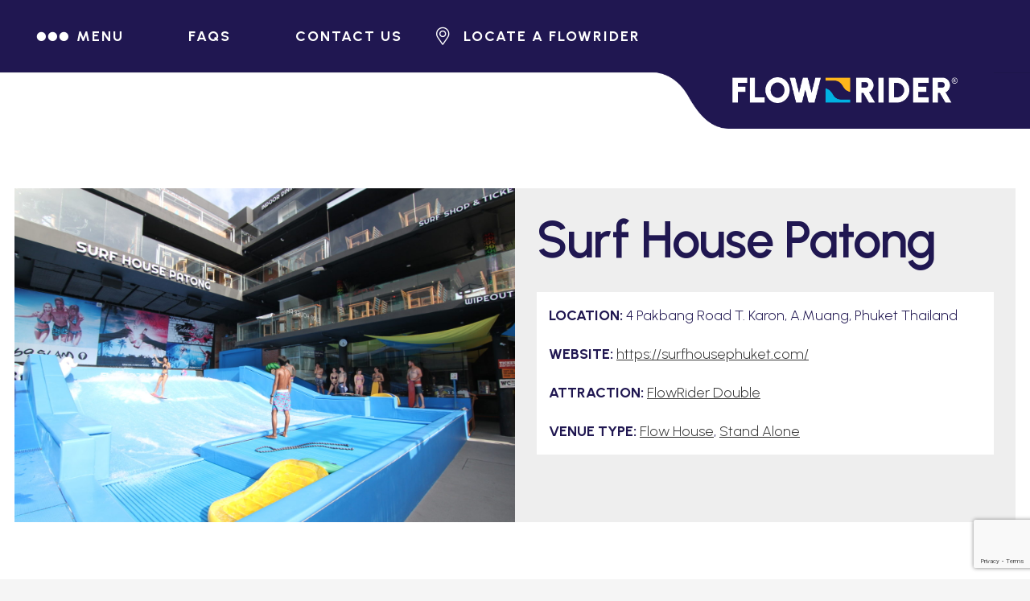

--- FILE ---
content_type: text/html; charset=UTF-8
request_url: https://www.flowrider.com/location/surf-house-patong/
body_size: 43841
content:
<!DOCTYPE HTML>
<html lang="en-US">
<head>
	<meta charset="UTF-8">
<script type="text/javascript">
/* <![CDATA[ */
var gform;gform||(document.addEventListener("gform_main_scripts_loaded",function(){gform.scriptsLoaded=!0}),document.addEventListener("gform/theme/scripts_loaded",function(){gform.themeScriptsLoaded=!0}),window.addEventListener("DOMContentLoaded",function(){gform.domLoaded=!0}),gform={domLoaded:!1,scriptsLoaded:!1,themeScriptsLoaded:!1,isFormEditor:()=>"function"==typeof InitializeEditor,callIfLoaded:function(o){return!(!gform.domLoaded||!gform.scriptsLoaded||!gform.themeScriptsLoaded&&!gform.isFormEditor()||(gform.isFormEditor()&&console.warn("The use of gform.initializeOnLoaded() is deprecated in the form editor context and will be removed in Gravity Forms 3.1."),o(),0))},initializeOnLoaded:function(o){gform.callIfLoaded(o)||(document.addEventListener("gform_main_scripts_loaded",()=>{gform.scriptsLoaded=!0,gform.callIfLoaded(o)}),document.addEventListener("gform/theme/scripts_loaded",()=>{gform.themeScriptsLoaded=!0,gform.callIfLoaded(o)}),window.addEventListener("DOMContentLoaded",()=>{gform.domLoaded=!0,gform.callIfLoaded(o)}))},hooks:{action:{},filter:{}},addAction:function(o,r,e,t){gform.addHook("action",o,r,e,t)},addFilter:function(o,r,e,t){gform.addHook("filter",o,r,e,t)},doAction:function(o){gform.doHook("action",o,arguments)},applyFilters:function(o){return gform.doHook("filter",o,arguments)},removeAction:function(o,r){gform.removeHook("action",o,r)},removeFilter:function(o,r,e){gform.removeHook("filter",o,r,e)},addHook:function(o,r,e,t,n){null==gform.hooks[o][r]&&(gform.hooks[o][r]=[]);var d=gform.hooks[o][r];null==n&&(n=r+"_"+d.length),gform.hooks[o][r].push({tag:n,callable:e,priority:t=null==t?10:t})},doHook:function(r,o,e){var t;if(e=Array.prototype.slice.call(e,1),null!=gform.hooks[r][o]&&((o=gform.hooks[r][o]).sort(function(o,r){return o.priority-r.priority}),o.forEach(function(o){"function"!=typeof(t=o.callable)&&(t=window[t]),"action"==r?t.apply(null,e):e[0]=t.apply(null,e)})),"filter"==r)return e[0]},removeHook:function(o,r,t,n){var e;null!=gform.hooks[o][r]&&(e=(e=gform.hooks[o][r]).filter(function(o,r,e){return!!(null!=n&&n!=o.tag||null!=t&&t!=o.priority)}),gform.hooks[o][r]=e)}});
/* ]]> */
</script>

	<meta name='robots' content='index, follow, max-image-preview:large, max-snippet:-1, max-video-preview:-1' />
	<style>img:is([sizes="auto" i], [sizes^="auto," i]) { contain-intrinsic-size: 3000px 1500px }</style>
	
            <script data-no-defer="1" data-ezscrex="false" data-cfasync="false" data-pagespeed-no-defer data-cookieconsent="ignore">
                var ctPublicFunctions = {"_ajax_nonce":"9d114d8c68","_rest_nonce":"438225c85b","_ajax_url":"\/wp-admin\/admin-ajax.php","_rest_url":"https:\/\/www.flowrider.com\/wp-json\/","data__cookies_type":"none","data__ajax_type":"rest","data__bot_detector_enabled":"1","data__frontend_data_log_enabled":1,"cookiePrefix":"","wprocket_detected":false,"host_url":"www.flowrider.com","text__ee_click_to_select":"Click to select the whole data","text__ee_original_email":"The complete one is","text__ee_got_it":"Got it","text__ee_blocked":"Blocked","text__ee_cannot_connect":"Cannot connect","text__ee_cannot_decode":"Can not decode email. Unknown reason","text__ee_email_decoder":"CleanTalk email decoder","text__ee_wait_for_decoding":"The magic is on the way!","text__ee_decoding_process":"Please wait a few seconds while we decode the contact data."}
            </script>
        
            <script data-no-defer="1" data-ezscrex="false" data-cfasync="false" data-pagespeed-no-defer data-cookieconsent="ignore">
                var ctPublic = {"_ajax_nonce":"9d114d8c68","settings__forms__check_internal":"0","settings__forms__check_external":"0","settings__forms__force_protection":0,"settings__forms__search_test":"1","settings__data__bot_detector_enabled":"1","settings__sfw__anti_crawler":0,"blog_home":"https:\/\/www.flowrider.com\/","pixel__setting":"3","pixel__enabled":false,"pixel__url":null,"data__email_check_before_post":"1","data__email_check_exist_post":1,"data__cookies_type":"none","data__key_is_ok":true,"data__visible_fields_required":true,"wl_brandname":"Anti-Spam by CleanTalk","wl_brandname_short":"CleanTalk","ct_checkjs_key":1970465155,"emailEncoderPassKey":"31e60f2bff78f1314685a0d979191d08","bot_detector_forms_excluded":"W10=","advancedCacheExists":false,"varnishCacheExists":false,"wc_ajax_add_to_cart":false}
            </script>
        
	<!-- This site is optimized with the Yoast SEO Premium plugin v25.5 (Yoast SEO v25.5) - https://yoast.com/wordpress/plugins/seo/ -->
	<title>Surf House Patong - FlowRider® Official | The Ultimate Surf Machine | San Diego, CA</title>
	<link rel="canonical" href="https://www.flowrider.com/location/surf-house-patong/" />
	<meta property="og:locale" content="en_US" />
	<meta property="og:type" content="article" />
	<meta property="og:title" content="Surf House Patong" />
	<meta property="og:url" content="https://www.flowrider.com/location/surf-house-patong/" />
	<meta property="og:site_name" content="FlowRider® Official | The Ultimate Surf Machine | San Diego, CA" />
	<meta property="article:modified_time" content="2023-04-20T19:53:37+00:00" />
	<meta property="og:image" content="https://www.flowrider.com/wp-content/uploads/2021/04/Surf-House-Patong-scaled.jpg" />
	<meta property="og:image:width" content="2560" />
	<meta property="og:image:height" content="1707" />
	<meta property="og:image:type" content="image/jpeg" />
	<meta name="twitter:card" content="summary_large_image" />
	<script type="application/ld+json" class="yoast-schema-graph">{"@context":"https://schema.org","@graph":[{"@type":"WebPage","@id":"https://www.flowrider.com/location/surf-house-patong/","url":"https://www.flowrider.com/location/surf-house-patong/","name":"Surf House Patong - FlowRider® Official | The Ultimate Surf Machine | San Diego, CA","isPartOf":{"@id":"https://www.flowrider.com/#website"},"primaryImageOfPage":{"@id":"https://www.flowrider.com/location/surf-house-patong/#primaryimage"},"image":{"@id":"https://www.flowrider.com/location/surf-house-patong/#primaryimage"},"thumbnailUrl":"https://www.flowrider.com/wp-content/uploads/2021/04/Surf-House-Patong-scaled.jpg","datePublished":"2018-02-20T04:30:52+00:00","dateModified":"2023-04-20T19:53:37+00:00","breadcrumb":{"@id":"https://www.flowrider.com/location/surf-house-patong/#breadcrumb"},"inLanguage":"en-US","potentialAction":[{"@type":"ReadAction","target":["https://www.flowrider.com/location/surf-house-patong/"]}]},{"@type":"ImageObject","inLanguage":"en-US","@id":"https://www.flowrider.com/location/surf-house-patong/#primaryimage","url":"https://www.flowrider.com/wp-content/uploads/2021/04/Surf-House-Patong-scaled.jpg","contentUrl":"https://www.flowrider.com/wp-content/uploads/2021/04/Surf-House-Patong-scaled.jpg","width":2560,"height":1707},{"@type":"BreadcrumbList","@id":"https://www.flowrider.com/location/surf-house-patong/#breadcrumb","itemListElement":[{"@type":"ListItem","position":1,"name":"Home","item":"https://www.flowrider.com/"},{"@type":"ListItem","position":2,"name":"Surf House Patong"}]},{"@type":"WebSite","@id":"https://www.flowrider.com/#website","url":"https://www.flowrider.com/","name":"FlowRider® Official | The Ultimate Surf Machine | San Diego, CA","description":"The Ultimate Surf Machine","potentialAction":[{"@type":"SearchAction","target":{"@type":"EntryPoint","urlTemplate":"https://www.flowrider.com/?s={search_term_string}"},"query-input":{"@type":"PropertyValueSpecification","valueRequired":true,"valueName":"search_term_string"}}],"inLanguage":"en-US"}]}</script>
	<!-- / Yoast SEO Premium plugin. -->


<link rel='dns-prefetch' href='//moderate.cleantalk.org' />
<link rel='dns-prefetch' href='//cdnjs.cloudflare.com' />
<link rel='dns-prefetch' href='//maps.googleapis.com' />
<link rel='dns-prefetch' href='//www.google.com' />
<link rel='dns-prefetch' href='//ajax.googleapis.com' />
<link rel='dns-prefetch' href='//fonts.googleapis.com' />
<link rel="alternate" type="application/rss+xml" title="FlowRider® Official | The Ultimate Surf Machine | San Diego, CA &raquo; Feed" href="https://www.flowrider.com/feed/" />
<meta name="viewport" content="width=device-width, initial-scale=1">
<meta name="SKYPE_TOOLBAR" content="SKYPE_TOOLBAR_PARSER_COMPATIBLE">
<meta name="theme-color" content="#f5f5f5">
<meta property="og:title" content="Surf House Patong - FlowRider® Official | The Ultimate Surf Machine | San Diego, CA">
<meta property="og:url" content="https://www.flowrider.com/location/surf-house-patong/">
<meta property="og:locale" content="en_US">
<meta property="og:site_name" content="FlowRider® Official | The Ultimate Surf Machine | San Diego, CA">
<meta property="og:type" content="article">
<meta property="og:image" content="https://www.flowrider.com/wp-content/uploads/2021/04/Surf-House-Patong-1024x683.jpg" itemprop="image">
<script type="text/javascript">
/* <![CDATA[ */
window._wpemojiSettings = {"baseUrl":"https:\/\/s.w.org\/images\/core\/emoji\/16.0.1\/72x72\/","ext":".png","svgUrl":"https:\/\/s.w.org\/images\/core\/emoji\/16.0.1\/svg\/","svgExt":".svg","source":{"concatemoji":"https:\/\/www.flowrider.com\/wp-includes\/js\/wp-emoji-release.min.js?ver=6.8.3"}};
/*! This file is auto-generated */
!function(s,n){var o,i,e;function c(e){try{var t={supportTests:e,timestamp:(new Date).valueOf()};sessionStorage.setItem(o,JSON.stringify(t))}catch(e){}}function p(e,t,n){e.clearRect(0,0,e.canvas.width,e.canvas.height),e.fillText(t,0,0);var t=new Uint32Array(e.getImageData(0,0,e.canvas.width,e.canvas.height).data),a=(e.clearRect(0,0,e.canvas.width,e.canvas.height),e.fillText(n,0,0),new Uint32Array(e.getImageData(0,0,e.canvas.width,e.canvas.height).data));return t.every(function(e,t){return e===a[t]})}function u(e,t){e.clearRect(0,0,e.canvas.width,e.canvas.height),e.fillText(t,0,0);for(var n=e.getImageData(16,16,1,1),a=0;a<n.data.length;a++)if(0!==n.data[a])return!1;return!0}function f(e,t,n,a){switch(t){case"flag":return n(e,"\ud83c\udff3\ufe0f\u200d\u26a7\ufe0f","\ud83c\udff3\ufe0f\u200b\u26a7\ufe0f")?!1:!n(e,"\ud83c\udde8\ud83c\uddf6","\ud83c\udde8\u200b\ud83c\uddf6")&&!n(e,"\ud83c\udff4\udb40\udc67\udb40\udc62\udb40\udc65\udb40\udc6e\udb40\udc67\udb40\udc7f","\ud83c\udff4\u200b\udb40\udc67\u200b\udb40\udc62\u200b\udb40\udc65\u200b\udb40\udc6e\u200b\udb40\udc67\u200b\udb40\udc7f");case"emoji":return!a(e,"\ud83e\udedf")}return!1}function g(e,t,n,a){var r="undefined"!=typeof WorkerGlobalScope&&self instanceof WorkerGlobalScope?new OffscreenCanvas(300,150):s.createElement("canvas"),o=r.getContext("2d",{willReadFrequently:!0}),i=(o.textBaseline="top",o.font="600 32px Arial",{});return e.forEach(function(e){i[e]=t(o,e,n,a)}),i}function t(e){var t=s.createElement("script");t.src=e,t.defer=!0,s.head.appendChild(t)}"undefined"!=typeof Promise&&(o="wpEmojiSettingsSupports",i=["flag","emoji"],n.supports={everything:!0,everythingExceptFlag:!0},e=new Promise(function(e){s.addEventListener("DOMContentLoaded",e,{once:!0})}),new Promise(function(t){var n=function(){try{var e=JSON.parse(sessionStorage.getItem(o));if("object"==typeof e&&"number"==typeof e.timestamp&&(new Date).valueOf()<e.timestamp+604800&&"object"==typeof e.supportTests)return e.supportTests}catch(e){}return null}();if(!n){if("undefined"!=typeof Worker&&"undefined"!=typeof OffscreenCanvas&&"undefined"!=typeof URL&&URL.createObjectURL&&"undefined"!=typeof Blob)try{var e="postMessage("+g.toString()+"("+[JSON.stringify(i),f.toString(),p.toString(),u.toString()].join(",")+"));",a=new Blob([e],{type:"text/javascript"}),r=new Worker(URL.createObjectURL(a),{name:"wpTestEmojiSupports"});return void(r.onmessage=function(e){c(n=e.data),r.terminate(),t(n)})}catch(e){}c(n=g(i,f,p,u))}t(n)}).then(function(e){for(var t in e)n.supports[t]=e[t],n.supports.everything=n.supports.everything&&n.supports[t],"flag"!==t&&(n.supports.everythingExceptFlag=n.supports.everythingExceptFlag&&n.supports[t]);n.supports.everythingExceptFlag=n.supports.everythingExceptFlag&&!n.supports.flag,n.DOMReady=!1,n.readyCallback=function(){n.DOMReady=!0}}).then(function(){return e}).then(function(){var e;n.supports.everything||(n.readyCallback(),(e=n.source||{}).concatemoji?t(e.concatemoji):e.wpemoji&&e.twemoji&&(t(e.twemoji),t(e.wpemoji)))}))}((window,document),window._wpemojiSettings);
/* ]]> */
</script>
<style id='wp-emoji-styles-inline-css' type='text/css'>

	img.wp-smiley, img.emoji {
		display: inline !important;
		border: none !important;
		box-shadow: none !important;
		height: 1em !important;
		width: 1em !important;
		margin: 0 0.07em !important;
		vertical-align: -0.1em !important;
		background: none !important;
		padding: 0 !important;
	}
</style>
<style id='classic-theme-styles-inline-css' type='text/css'>
/*! This file is auto-generated */
.wp-block-button__link{color:#fff;background-color:#32373c;border-radius:9999px;box-shadow:none;text-decoration:none;padding:calc(.667em + 2px) calc(1.333em + 2px);font-size:1.125em}.wp-block-file__button{background:#32373c;color:#fff;text-decoration:none}
</style>
<style id='safe-svg-svg-icon-style-inline-css' type='text/css'>
.safe-svg-cover{text-align:center}.safe-svg-cover .safe-svg-inside{display:inline-block;max-width:100%}.safe-svg-cover svg{fill:currentColor;height:100%;max-height:100%;max-width:100%;width:100%}

</style>
<style id='global-styles-inline-css' type='text/css'>
:root{--wp--preset--aspect-ratio--square: 1;--wp--preset--aspect-ratio--4-3: 4/3;--wp--preset--aspect-ratio--3-4: 3/4;--wp--preset--aspect-ratio--3-2: 3/2;--wp--preset--aspect-ratio--2-3: 2/3;--wp--preset--aspect-ratio--16-9: 16/9;--wp--preset--aspect-ratio--9-16: 9/16;--wp--preset--color--black: #000000;--wp--preset--color--cyan-bluish-gray: #abb8c3;--wp--preset--color--white: #ffffff;--wp--preset--color--pale-pink: #f78da7;--wp--preset--color--vivid-red: #cf2e2e;--wp--preset--color--luminous-vivid-orange: #ff6900;--wp--preset--color--luminous-vivid-amber: #fcb900;--wp--preset--color--light-green-cyan: #7bdcb5;--wp--preset--color--vivid-green-cyan: #00d084;--wp--preset--color--pale-cyan-blue: #8ed1fc;--wp--preset--color--vivid-cyan-blue: #0693e3;--wp--preset--color--vivid-purple: #9b51e0;--wp--preset--gradient--vivid-cyan-blue-to-vivid-purple: linear-gradient(135deg,rgba(6,147,227,1) 0%,rgb(155,81,224) 100%);--wp--preset--gradient--light-green-cyan-to-vivid-green-cyan: linear-gradient(135deg,rgb(122,220,180) 0%,rgb(0,208,130) 100%);--wp--preset--gradient--luminous-vivid-amber-to-luminous-vivid-orange: linear-gradient(135deg,rgba(252,185,0,1) 0%,rgba(255,105,0,1) 100%);--wp--preset--gradient--luminous-vivid-orange-to-vivid-red: linear-gradient(135deg,rgba(255,105,0,1) 0%,rgb(207,46,46) 100%);--wp--preset--gradient--very-light-gray-to-cyan-bluish-gray: linear-gradient(135deg,rgb(238,238,238) 0%,rgb(169,184,195) 100%);--wp--preset--gradient--cool-to-warm-spectrum: linear-gradient(135deg,rgb(74,234,220) 0%,rgb(151,120,209) 20%,rgb(207,42,186) 40%,rgb(238,44,130) 60%,rgb(251,105,98) 80%,rgb(254,248,76) 100%);--wp--preset--gradient--blush-light-purple: linear-gradient(135deg,rgb(255,206,236) 0%,rgb(152,150,240) 100%);--wp--preset--gradient--blush-bordeaux: linear-gradient(135deg,rgb(254,205,165) 0%,rgb(254,45,45) 50%,rgb(107,0,62) 100%);--wp--preset--gradient--luminous-dusk: linear-gradient(135deg,rgb(255,203,112) 0%,rgb(199,81,192) 50%,rgb(65,88,208) 100%);--wp--preset--gradient--pale-ocean: linear-gradient(135deg,rgb(255,245,203) 0%,rgb(182,227,212) 50%,rgb(51,167,181) 100%);--wp--preset--gradient--electric-grass: linear-gradient(135deg,rgb(202,248,128) 0%,rgb(113,206,126) 100%);--wp--preset--gradient--midnight: linear-gradient(135deg,rgb(2,3,129) 0%,rgb(40,116,252) 100%);--wp--preset--font-size--small: 13px;--wp--preset--font-size--medium: 20px;--wp--preset--font-size--large: 36px;--wp--preset--font-size--x-large: 42px;--wp--preset--spacing--20: 0.44rem;--wp--preset--spacing--30: 0.67rem;--wp--preset--spacing--40: 1rem;--wp--preset--spacing--50: 1.5rem;--wp--preset--spacing--60: 2.25rem;--wp--preset--spacing--70: 3.38rem;--wp--preset--spacing--80: 5.06rem;--wp--preset--shadow--natural: 6px 6px 9px rgba(0, 0, 0, 0.2);--wp--preset--shadow--deep: 12px 12px 50px rgba(0, 0, 0, 0.4);--wp--preset--shadow--sharp: 6px 6px 0px rgba(0, 0, 0, 0.2);--wp--preset--shadow--outlined: 6px 6px 0px -3px rgba(255, 255, 255, 1), 6px 6px rgba(0, 0, 0, 1);--wp--preset--shadow--crisp: 6px 6px 0px rgba(0, 0, 0, 1);}:where(.is-layout-flex){gap: 0.5em;}:where(.is-layout-grid){gap: 0.5em;}body .is-layout-flex{display: flex;}.is-layout-flex{flex-wrap: wrap;align-items: center;}.is-layout-flex > :is(*, div){margin: 0;}body .is-layout-grid{display: grid;}.is-layout-grid > :is(*, div){margin: 0;}:where(.wp-block-columns.is-layout-flex){gap: 2em;}:where(.wp-block-columns.is-layout-grid){gap: 2em;}:where(.wp-block-post-template.is-layout-flex){gap: 1.25em;}:where(.wp-block-post-template.is-layout-grid){gap: 1.25em;}.has-black-color{color: var(--wp--preset--color--black) !important;}.has-cyan-bluish-gray-color{color: var(--wp--preset--color--cyan-bluish-gray) !important;}.has-white-color{color: var(--wp--preset--color--white) !important;}.has-pale-pink-color{color: var(--wp--preset--color--pale-pink) !important;}.has-vivid-red-color{color: var(--wp--preset--color--vivid-red) !important;}.has-luminous-vivid-orange-color{color: var(--wp--preset--color--luminous-vivid-orange) !important;}.has-luminous-vivid-amber-color{color: var(--wp--preset--color--luminous-vivid-amber) !important;}.has-light-green-cyan-color{color: var(--wp--preset--color--light-green-cyan) !important;}.has-vivid-green-cyan-color{color: var(--wp--preset--color--vivid-green-cyan) !important;}.has-pale-cyan-blue-color{color: var(--wp--preset--color--pale-cyan-blue) !important;}.has-vivid-cyan-blue-color{color: var(--wp--preset--color--vivid-cyan-blue) !important;}.has-vivid-purple-color{color: var(--wp--preset--color--vivid-purple) !important;}.has-black-background-color{background-color: var(--wp--preset--color--black) !important;}.has-cyan-bluish-gray-background-color{background-color: var(--wp--preset--color--cyan-bluish-gray) !important;}.has-white-background-color{background-color: var(--wp--preset--color--white) !important;}.has-pale-pink-background-color{background-color: var(--wp--preset--color--pale-pink) !important;}.has-vivid-red-background-color{background-color: var(--wp--preset--color--vivid-red) !important;}.has-luminous-vivid-orange-background-color{background-color: var(--wp--preset--color--luminous-vivid-orange) !important;}.has-luminous-vivid-amber-background-color{background-color: var(--wp--preset--color--luminous-vivid-amber) !important;}.has-light-green-cyan-background-color{background-color: var(--wp--preset--color--light-green-cyan) !important;}.has-vivid-green-cyan-background-color{background-color: var(--wp--preset--color--vivid-green-cyan) !important;}.has-pale-cyan-blue-background-color{background-color: var(--wp--preset--color--pale-cyan-blue) !important;}.has-vivid-cyan-blue-background-color{background-color: var(--wp--preset--color--vivid-cyan-blue) !important;}.has-vivid-purple-background-color{background-color: var(--wp--preset--color--vivid-purple) !important;}.has-black-border-color{border-color: var(--wp--preset--color--black) !important;}.has-cyan-bluish-gray-border-color{border-color: var(--wp--preset--color--cyan-bluish-gray) !important;}.has-white-border-color{border-color: var(--wp--preset--color--white) !important;}.has-pale-pink-border-color{border-color: var(--wp--preset--color--pale-pink) !important;}.has-vivid-red-border-color{border-color: var(--wp--preset--color--vivid-red) !important;}.has-luminous-vivid-orange-border-color{border-color: var(--wp--preset--color--luminous-vivid-orange) !important;}.has-luminous-vivid-amber-border-color{border-color: var(--wp--preset--color--luminous-vivid-amber) !important;}.has-light-green-cyan-border-color{border-color: var(--wp--preset--color--light-green-cyan) !important;}.has-vivid-green-cyan-border-color{border-color: var(--wp--preset--color--vivid-green-cyan) !important;}.has-pale-cyan-blue-border-color{border-color: var(--wp--preset--color--pale-cyan-blue) !important;}.has-vivid-cyan-blue-border-color{border-color: var(--wp--preset--color--vivid-cyan-blue) !important;}.has-vivid-purple-border-color{border-color: var(--wp--preset--color--vivid-purple) !important;}.has-vivid-cyan-blue-to-vivid-purple-gradient-background{background: var(--wp--preset--gradient--vivid-cyan-blue-to-vivid-purple) !important;}.has-light-green-cyan-to-vivid-green-cyan-gradient-background{background: var(--wp--preset--gradient--light-green-cyan-to-vivid-green-cyan) !important;}.has-luminous-vivid-amber-to-luminous-vivid-orange-gradient-background{background: var(--wp--preset--gradient--luminous-vivid-amber-to-luminous-vivid-orange) !important;}.has-luminous-vivid-orange-to-vivid-red-gradient-background{background: var(--wp--preset--gradient--luminous-vivid-orange-to-vivid-red) !important;}.has-very-light-gray-to-cyan-bluish-gray-gradient-background{background: var(--wp--preset--gradient--very-light-gray-to-cyan-bluish-gray) !important;}.has-cool-to-warm-spectrum-gradient-background{background: var(--wp--preset--gradient--cool-to-warm-spectrum) !important;}.has-blush-light-purple-gradient-background{background: var(--wp--preset--gradient--blush-light-purple) !important;}.has-blush-bordeaux-gradient-background{background: var(--wp--preset--gradient--blush-bordeaux) !important;}.has-luminous-dusk-gradient-background{background: var(--wp--preset--gradient--luminous-dusk) !important;}.has-pale-ocean-gradient-background{background: var(--wp--preset--gradient--pale-ocean) !important;}.has-electric-grass-gradient-background{background: var(--wp--preset--gradient--electric-grass) !important;}.has-midnight-gradient-background{background: var(--wp--preset--gradient--midnight) !important;}.has-small-font-size{font-size: var(--wp--preset--font-size--small) !important;}.has-medium-font-size{font-size: var(--wp--preset--font-size--medium) !important;}.has-large-font-size{font-size: var(--wp--preset--font-size--large) !important;}.has-x-large-font-size{font-size: var(--wp--preset--font-size--x-large) !important;}
:where(.wp-block-post-template.is-layout-flex){gap: 1.25em;}:where(.wp-block-post-template.is-layout-grid){gap: 1.25em;}
:where(.wp-block-columns.is-layout-flex){gap: 2em;}:where(.wp-block-columns.is-layout-grid){gap: 2em;}
:root :where(.wp-block-pullquote){font-size: 1.5em;line-height: 1.6;}
</style>
<link rel='stylesheet' id='cleantalk-public-css-css' href='https://www.flowrider.com/wp-content/plugins/cleantalk-spam-protect/css/cleantalk-public.min.css?ver=6.60_1753213547' type='text/css' media='all' />
<link rel='stylesheet' id='cleantalk-email-decoder-css-css' href='https://www.flowrider.com/wp-content/plugins/cleantalk-spam-protect/css/cleantalk-email-decoder.min.css?ver=6.60_1753213547' type='text/css' media='all' />
<link rel='stylesheet' id='jquery-ui-css' href='//ajax.googleapis.com/ajax/libs/jqueryui/1.8/themes/base/jquery-ui.css?ver=6.8.3' type='text/css' media='all' />
<link rel='stylesheet' id='us-fonts-css' href='https://fonts.googleapis.com/css?family=Urbanist%3A600%2C300%2C400%2C700%2C800%2C900&#038;display=swap&#038;ver=6.8.3' type='text/css' media='all' />
<link rel='stylesheet' id='popup-maker-site-css' href='//www.flowrider.com/wp-content/uploads/pum/pum-site-styles.css?generated=1753213603&#038;ver=1.20.5' type='text/css' media='all' />
<link rel='stylesheet' id='us-style-css' href='https://www.flowrider.com/wp-content/themes/Impreza/css/style.min.css?ver=7.13' type='text/css' media='all' />
<link rel='stylesheet' id='us-gravityforms-css' href='https://www.flowrider.com/wp-content/themes/Impreza/common/css/plugins/gravityforms.min.css?ver=7.13' type='text/css' media='all' />
<link rel='stylesheet' id='theme-style-css' href='https://www.flowrider.com/wp-content/themes/Impreza-child/style.css?ver=7.13' type='text/css' media='all' />
<script type="text/javascript" src="https://www.flowrider.com/wp-content/plugins/cleantalk-spam-protect/js/apbct-public-bundle_comm-func.min.js?ver=6.60_1753213547" id="apbct-public-bundle_comm-func-js-js"></script>
<script type="text/javascript" src="https://moderate.cleantalk.org/ct-bot-detector-wrapper.js?ver=6.60" id="ct_bot_detector-js" defer="defer" data-wp-strategy="defer"></script>
<script type="text/javascript" src="https://www.flowrider.com/wp-includes/js/jquery/jquery.min.js?ver=3.7.1" id="jquery-core-js"></script>
<script type="text/javascript" src="https://www.flowrider.com/wp-content/plugins/revslider/public/assets/js/rbtools.min.js?ver=6.5.7" id="tp-tools-js"></script>
<script type="text/javascript" src="https://www.flowrider.com/wp-content/plugins/revslider/public/assets/js/rs6.min.js?ver=6.5.7" id="revmin-js"></script>
<script type="text/javascript" src="//maps.googleapis.com/maps/api/js?key=AIzaSyDNrmVZSm9DL2SFWsWbVpBdRNX5Clt4CGs&amp;ver=6.8.3" id="google-map-js"></script>
<script type="text/javascript" defer='defer' src="https://www.flowrider.com/wp-content/plugins/gravityforms/js/jquery.json.min.js?ver=2.9.26" id="gform_json-js"></script>
<script type="text/javascript" id="gform_gravityforms-js-extra">
/* <![CDATA[ */
var gf_global = {"gf_currency_config":{"name":"U.S. Dollar","symbol_left":"$","symbol_right":"","symbol_padding":"","thousand_separator":",","decimal_separator":".","decimals":2,"code":"USD"},"base_url":"https:\/\/www.flowrider.com\/wp-content\/plugins\/gravityforms","number_formats":[],"spinnerUrl":"https:\/\/www.flowrider.com\/wp-content\/plugins\/gravityforms\/images\/spinner.svg","version_hash":"c16620fecca1dc41c2d8bdd71dcfde16","strings":{"newRowAdded":"New row added.","rowRemoved":"Row removed","formSaved":"The form has been saved.  The content contains the link to return and complete the form."}};
var gf_global = {"gf_currency_config":{"name":"U.S. Dollar","symbol_left":"$","symbol_right":"","symbol_padding":"","thousand_separator":",","decimal_separator":".","decimals":2,"code":"USD"},"base_url":"https:\/\/www.flowrider.com\/wp-content\/plugins\/gravityforms","number_formats":[],"spinnerUrl":"https:\/\/www.flowrider.com\/wp-content\/plugins\/gravityforms\/images\/spinner.svg","version_hash":"c16620fecca1dc41c2d8bdd71dcfde16","strings":{"newRowAdded":"New row added.","rowRemoved":"Row removed","formSaved":"The form has been saved.  The content contains the link to return and complete the form."}};
var gf_global = {"gf_currency_config":{"name":"U.S. Dollar","symbol_left":"$","symbol_right":"","symbol_padding":"","thousand_separator":",","decimal_separator":".","decimals":2,"code":"USD"},"base_url":"https:\/\/www.flowrider.com\/wp-content\/plugins\/gravityforms","number_formats":[],"spinnerUrl":"https:\/\/www.flowrider.com\/wp-content\/plugins\/gravityforms\/images\/spinner.svg","version_hash":"c16620fecca1dc41c2d8bdd71dcfde16","strings":{"newRowAdded":"New row added.","rowRemoved":"Row removed","formSaved":"The form has been saved.  The content contains the link to return and complete the form."}};
var gf_global = {"gf_currency_config":{"name":"U.S. Dollar","symbol_left":"$","symbol_right":"","symbol_padding":"","thousand_separator":",","decimal_separator":".","decimals":2,"code":"USD"},"base_url":"https:\/\/www.flowrider.com\/wp-content\/plugins\/gravityforms","number_formats":[],"spinnerUrl":"https:\/\/www.flowrider.com\/wp-content\/plugins\/gravityforms\/images\/spinner.svg","version_hash":"c16620fecca1dc41c2d8bdd71dcfde16","strings":{"newRowAdded":"New row added.","rowRemoved":"Row removed","formSaved":"The form has been saved.  The content contains the link to return and complete the form."}};
var gf_global = {"gf_currency_config":{"name":"U.S. Dollar","symbol_left":"$","symbol_right":"","symbol_padding":"","thousand_separator":",","decimal_separator":".","decimals":2,"code":"USD"},"base_url":"https:\/\/www.flowrider.com\/wp-content\/plugins\/gravityforms","number_formats":[],"spinnerUrl":"https:\/\/www.flowrider.com\/wp-content\/plugins\/gravityforms\/images\/spinner.svg","version_hash":"c16620fecca1dc41c2d8bdd71dcfde16","strings":{"newRowAdded":"New row added.","rowRemoved":"Row removed","formSaved":"The form has been saved.  The content contains the link to return and complete the form."}};
var gf_global = {"gf_currency_config":{"name":"U.S. Dollar","symbol_left":"$","symbol_right":"","symbol_padding":"","thousand_separator":",","decimal_separator":".","decimals":2,"code":"USD"},"base_url":"https:\/\/www.flowrider.com\/wp-content\/plugins\/gravityforms","number_formats":[],"spinnerUrl":"https:\/\/www.flowrider.com\/wp-content\/plugins\/gravityforms\/images\/spinner.svg","version_hash":"c16620fecca1dc41c2d8bdd71dcfde16","strings":{"newRowAdded":"New row added.","rowRemoved":"Row removed","formSaved":"The form has been saved.  The content contains the link to return and complete the form."}};
var gform_i18n = {"datepicker":{"days":{"monday":"Mo","tuesday":"Tu","wednesday":"We","thursday":"Th","friday":"Fr","saturday":"Sa","sunday":"Su"},"months":{"january":"January","february":"February","march":"March","april":"April","may":"May","june":"June","july":"July","august":"August","september":"September","october":"October","november":"November","december":"December"},"firstDay":1,"iconText":"Select date"}};
var gf_legacy_multi = {"12":"1","13":"1","11":""};
var gform_gravityforms = {"strings":{"invalid_file_extension":"This type of file is not allowed. Must be one of the following:","delete_file":"Delete this file","in_progress":"in progress","file_exceeds_limit":"File exceeds size limit","illegal_extension":"This type of file is not allowed.","max_reached":"Maximum number of files reached","unknown_error":"There was a problem while saving the file on the server","currently_uploading":"Please wait for the uploading to complete","cancel":"Cancel","cancel_upload":"Cancel this upload","cancelled":"Cancelled","error":"Error","message":"Message"},"vars":{"images_url":"https:\/\/www.flowrider.com\/wp-content\/plugins\/gravityforms\/images"}};
/* ]]> */
</script>
<script type="text/javascript" defer='defer' src="https://www.flowrider.com/wp-content/plugins/gravityforms/js/gravityforms.min.js?ver=2.9.26" id="gform_gravityforms-js"></script>
<script type="text/javascript" defer='defer' src="https://www.google.com/recaptcha/api.js?hl=en&amp;ver=6.8.3#038;render=explicit" id="gform_recaptcha-js"></script>
<script type="text/javascript" defer='defer' src="https://www.flowrider.com/wp-content/plugins/gravityforms/assets/js/dist/utils.min.js?ver=48a3755090e76a154853db28fc254681" id="gform_gravityforms_utils-js"></script>
<link rel="https://api.w.org/" href="https://www.flowrider.com/wp-json/" /><link rel="alternate" title="JSON" type="application/json" href="https://www.flowrider.com/wp-json/wp/v2/location/8607" /><link rel="EditURI" type="application/rsd+xml" title="RSD" href="https://www.flowrider.com/xmlrpc.php?rsd" />
<link rel='shortlink' href='https://www.flowrider.com/?p=8607' />
<link rel="alternate" title="oEmbed (JSON)" type="application/json+oembed" href="https://www.flowrider.com/wp-json/oembed/1.0/embed?url=https%3A%2F%2Fwww.flowrider.com%2Flocation%2Fsurf-house-patong%2F" />
<link rel="alternate" title="oEmbed (XML)" type="text/xml+oembed" href="https://www.flowrider.com/wp-json/oembed/1.0/embed?url=https%3A%2F%2Fwww.flowrider.com%2Flocation%2Fsurf-house-patong%2F&#038;format=xml" />
		<script>
			if ( ! /Android|webOS|iPhone|iPad|iPod|BlackBerry|IEMobile|Opera Mini/i.test( navigator.userAgent ) ) {
				var root = document.getElementsByTagName( 'html' )[ 0 ]
				root.className += " no-touch";
			}
		</script>
		<meta name="generator" content="Powered by WPBakery Page Builder - drag and drop page builder for WordPress."/>
<meta name="generator" content="Powered by Slider Revolution 6.5.7 - responsive, Mobile-Friendly Slider Plugin for WordPress with comfortable drag and drop interface." />
<link rel="icon" href="https://www.flowrider.com/wp-content/uploads/2022/06/FlowRider-Icon-150x150.png" sizes="32x32" />
<link rel="icon" href="https://www.flowrider.com/wp-content/uploads/2022/06/FlowRider-Icon.png" sizes="192x192" />
<link rel="apple-touch-icon" href="https://www.flowrider.com/wp-content/uploads/2022/06/FlowRider-Icon.png" />
<meta name="msapplication-TileImage" content="https://www.flowrider.com/wp-content/uploads/2022/06/FlowRider-Icon.png" />
<script type="text/javascript">function setREVStartSize(e){
			//window.requestAnimationFrame(function() {				 
				window.RSIW = window.RSIW===undefined ? window.innerWidth : window.RSIW;	
				window.RSIH = window.RSIH===undefined ? window.innerHeight : window.RSIH;	
				try {								
					var pw = document.getElementById(e.c).parentNode.offsetWidth,
						newh;
					pw = pw===0 || isNaN(pw) ? window.RSIW : pw;
					e.tabw = e.tabw===undefined ? 0 : parseInt(e.tabw);
					e.thumbw = e.thumbw===undefined ? 0 : parseInt(e.thumbw);
					e.tabh = e.tabh===undefined ? 0 : parseInt(e.tabh);
					e.thumbh = e.thumbh===undefined ? 0 : parseInt(e.thumbh);
					e.tabhide = e.tabhide===undefined ? 0 : parseInt(e.tabhide);
					e.thumbhide = e.thumbhide===undefined ? 0 : parseInt(e.thumbhide);
					e.mh = e.mh===undefined || e.mh=="" || e.mh==="auto" ? 0 : parseInt(e.mh,0);		
					if(e.layout==="fullscreen" || e.l==="fullscreen") 						
						newh = Math.max(e.mh,window.RSIH);					
					else{					
						e.gw = Array.isArray(e.gw) ? e.gw : [e.gw];
						for (var i in e.rl) if (e.gw[i]===undefined || e.gw[i]===0) e.gw[i] = e.gw[i-1];					
						e.gh = e.el===undefined || e.el==="" || (Array.isArray(e.el) && e.el.length==0)? e.gh : e.el;
						e.gh = Array.isArray(e.gh) ? e.gh : [e.gh];
						for (var i in e.rl) if (e.gh[i]===undefined || e.gh[i]===0) e.gh[i] = e.gh[i-1];
											
						var nl = new Array(e.rl.length),
							ix = 0,						
							sl;					
						e.tabw = e.tabhide>=pw ? 0 : e.tabw;
						e.thumbw = e.thumbhide>=pw ? 0 : e.thumbw;
						e.tabh = e.tabhide>=pw ? 0 : e.tabh;
						e.thumbh = e.thumbhide>=pw ? 0 : e.thumbh;					
						for (var i in e.rl) nl[i] = e.rl[i]<window.RSIW ? 0 : e.rl[i];
						sl = nl[0];									
						for (var i in nl) if (sl>nl[i] && nl[i]>0) { sl = nl[i]; ix=i;}															
						var m = pw>(e.gw[ix]+e.tabw+e.thumbw) ? 1 : (pw-(e.tabw+e.thumbw)) / (e.gw[ix]);					
						newh =  (e.gh[ix] * m) + (e.tabh + e.thumbh);
					}
					var el = document.getElementById(e.c);
					if (el!==null && el) el.style.height = newh+"px";					
					el = document.getElementById(e.c+"_wrapper");
					if (el!==null && el) {
						el.style.height = newh+"px";
						el.style.display = "block";
					}
				} catch(e){
					console.log("Failure at Presize of Slider:" + e)
				}					   
			//});
		  };</script>
		<style type="text/css" id="wp-custom-css">
			body.single-us_portfolio .owl-dot span {
    display: block;
    border-radius: 3px;
    background: rgba(0,0,0,0.3);
    width: 40px;
    height: 8px;
    margin: 6px
}

body.single-us_portfolio .owl-dot.active span {
    background: #1c1851!important;
    box-shadow: 0 0 0
} 
.w-popup-box-content .gform_wrapper li.hidden_label input,
.w-popup-box-content .gform_wrapper li.hidden_label select {
    margin: 0 !important;
}
.w-popup-box-content .gform_wrapper ul li.gfield {
    margin: 0 0 20px !important;
}


.w-popup-box-content li#field_3_1 {
    float: left;
    width: 100%;
}
body .gf_no_border {
	border-color: transparent !important;
}
li#field_3_16 .gfield_radio li {
    display: inline-block;
    margin-right: 20px;
}
body .gform_wrapper input:not([type=radio]):not([type=checkbox]):not([type=submit]):not([type=button]):not([type=image]):not([type=file]) {
	padding: 5px 15px;
}
body .gform_wrapper textarea.medium {
	padding: 15px;
}
.w-grid-item-h {
    position: relative;
}
.absoluted-link {
    width: 100%;
    height: 100%;
    top: 0;
    left: 0;
    position: absolute;
    background-color: transparent !important;
    border: none !important;
    box-shadow: none !important;
		z-index: 1;
}
.single-location .content-location .info-customer{
  background: #fff;
  padding: 15px;
}
.single-location .content-location .info-customer p{
  margin-bottom: 20px;
}
.single-location .content-location .info-customer p:last-child{
  margin-bottom: 0;
}
.single-location .content-location .info-customer p a{
  text-decoration: underline;
  color: #333;
}
@media (min-width: 980px){ #input_3_13 {
        column-count: 2;
    }
}
@media(min-width: 900px){
	.menu-item-products > .w-nav-list{
		display: flex;
		flex-direction: row-reverse;
	}
	.menu-item-products > .w-nav-list > li > a{
		display:none !important;
	}
	
	.menu-item-products > .w-nav-list > li.menu-item-products-right{
		padding: 4em;
	}
	
	.menu-item-products > .w-nav-list > li.menu-item-products-right .w-nav-list{
		position: static !important;
		transform: none !important;
		opacity: 1 !important;
		box-shadow: none;
	}
	
	.menu-item-products > .w-nav-list > li.menu-item-products-right .w-nav-list .w-nav-arrow{
		display: none !important;
	}
	
	.menu-item-products > .w-nav-list > li.menu-item-products-right > .w-nav-list > li > a{
		font-weight: bold;
	}
	.menu-item-products > .w-nav-list > li.menu-item-products-right > .w-nav-list > li li a{
		padding: 6px 20px;
		
	}
	.menu-item-products > .w-nav-list > li.menu-item-products-right > .w-nav-list > li li a:hover{
		color: #f3b635 !important;
	}
	.menu-item-products > .w-nav-list > li.menu-item-products-right > .w-nav-list > li:after{
		content: '';
		clear: both;
		display: block;
	}
	.menu-item-products > .w-nav-list > li.menu-item-products-right > .w-nav-list > li{
		display: block;
		width: 50%;
		float: left;
	}
	
	.menu-item-products > .w-nav-list > li.menu-item-products-left{
		background: url('/wp-content/uploads/2021/04/IMG_7583-1.jpg') no-repeat center;
		background-size: cover;
	}
	
	.menu-item-products > .w-nav-list > li.menu-item-products-left li.menu-item-products-left-heading{
		position: absolute;
		left: 10%;
		bottom: 25%;
		margin: 0;
	}
	
	.menu-item-products > .w-nav-list > li.menu-item-products-left li.menu-item-products-left-heading > a{
		color: white !important;
		font-weight: 600;
		font-size: 1.6em;
		padding-left: 0;
	}
	
	.menu-item-products > .w-nav-list > li.menu-item-products-left li.menu-item-products-left-button{
		position: absolute;
		left: 10%;
		bottom: 10%;
		margin: 0;
		line-height: 1;
	} 
	.menu-item-products > .w-nav-list > li.menu-item-products-left li.menu-item-products-left-button a{
		display: inline-block;
		padding: 12px 30px;
		background-color: #f3b635 !important;
		color: #000 !important;
		font-weight: 600;
	}
	
		.menu-item-products > .w-nav-list > li.menu-item-products-left li.menu-item-products-left-button a:hover{
			background-color: #1c1851 !important;
			color: #f3b635 !important;
	}
}
@media (max-width: 480px){
	body .gf_no_border {
		display: none !important;
	}
}		</style>
		<noscript><style> .wpb_animate_when_almost_visible { opacity: 1; }</style></noscript>		<style id="us-icon-fonts">@font-face{font-display:block;font-style:normal;font-family:"fontawesome";font-weight:900;src:url("https://www.flowrider.com/wp-content/themes/Impreza/fonts/fa-solid-900.woff2?ver=7.13") format("woff2"),url("https://www.flowrider.com/wp-content/themes/Impreza/fonts/fa-solid-900.woff?ver=7.13") format("woff")}.fas{font-family:"fontawesome";font-weight:900}@font-face{font-display:block;font-style:normal;font-family:"fontawesome";font-weight:400;src:url("https://www.flowrider.com/wp-content/themes/Impreza/fonts/fa-regular-400.woff2?ver=7.13") format("woff2"),url("https://www.flowrider.com/wp-content/themes/Impreza/fonts/fa-regular-400.woff?ver=7.13") format("woff")}.far{font-family:"fontawesome";font-weight:400}@font-face{font-display:block;font-style:normal;font-family:"fontawesome";font-weight:300;src:url("https://www.flowrider.com/wp-content/themes/Impreza/fonts/fa-light-300.woff2?ver=7.13") format("woff2"),url("https://www.flowrider.com/wp-content/themes/Impreza/fonts/fa-light-300.woff?ver=7.13") format("woff")}.fal{font-family:"fontawesome";font-weight:300}@font-face{font-display:block;font-style:normal;font-family:"Font Awesome 5 Duotone";font-weight:900;src:url("https://www.flowrider.com/wp-content/themes/Impreza/fonts/fa-duotone-900.woff2?ver=7.13") format("woff2"),url("https://www.flowrider.com/wp-content/themes/Impreza/fonts/fa-duotone-900.woff?ver=7.13") format("woff")}.fad{font-family:"Font Awesome 5 Duotone";font-weight:900}.fad{position:relative}.fad:before{position:absolute}.fad:after{opacity:0.4}@font-face{font-display:block;font-style:normal;font-family:"Font Awesome 5 Brands";font-weight:400;src:url("https://www.flowrider.com/wp-content/themes/Impreza/fonts/fa-brands-400.woff2?ver=7.13") format("woff2"),url("https://www.flowrider.com/wp-content/themes/Impreza/fonts/fa-brands-400.woff?ver=7.13") format("woff")}.fab{font-family:"Font Awesome 5 Brands";font-weight:400}@font-face{font-display:block;font-style:normal;font-family:"Material Icons";font-weight:400;src:url("https://www.flowrider.com/wp-content/themes/Impreza/fonts/material-icons.woff2?ver=7.13") format("woff2"),url("https://www.flowrider.com/wp-content/themes/Impreza/fonts/material-icons.woff?ver=7.13") format("woff")}.material-icons{font-family:"Material Icons";font-weight:400}</style>
				<style id="us-theme-options-css">.style_phone6-1>*{background-image:url(https://www.flowrider.com/wp-content/themes/Impreza/img/phone-6-black-real.png)}.style_phone6-2>*{background-image:url(https://www.flowrider.com/wp-content/themes/Impreza/img/phone-6-white-real.png)}.style_phone6-3>*{background-image:url(https://www.flowrider.com/wp-content/themes/Impreza/img/phone-6-black-flat.png)}.style_phone6-4>*{background-image:url(https://www.flowrider.com/wp-content/themes/Impreza/img/phone-6-white-flat.png)}.leaflet-default-icon-path{background-image:url(https://www.flowrider.com/wp-content/themes/Impreza/common/css/vendor/images/marker-icon.png)}html,.l-header .widget,.menu-item-object-us_page_block{font-family:'Urbanist',sans-serif;font-weight:300;font-size:18px;line-height:28px}h1{font-family:'Urbanist',sans-serif;font-weight:600;font-size:3.5rem;line-height:1.20;letter-spacing:-0.02em;margin-bottom:1.5rem}h2{font-family:'Urbanist',sans-serif;font-weight:400;font-size:2.5rem;line-height:1.4;letter-spacing:-0.02em;margin-bottom:1.5rem}h3{font-family:'Urbanist',sans-serif;font-weight:400;font-size:2rem;line-height:1.4;letter-spacing:-0.02em;margin-bottom:1.5rem}.widgettitle,.comment-reply-title,h4{font-family:'Urbanist',sans-serif;font-weight:400;font-size:1.5rem;line-height:1.4;letter-spacing:-0.02em;margin-bottom:1.5rem}h5{font-family:'Urbanist',sans-serif;font-weight:400;font-size:1.40rem;line-height:1.4;letter-spacing:-0.02em;margin-bottom:1.5rem}h6{font-family:'Urbanist',sans-serif;font-weight:400;font-size:1.20rem;line-height:1.4;letter-spacing:-0.02em;margin-bottom:1.5rem}@media (max-width:767px){html{font-size:14px;line-height:26px}h1{font-size:2.5rem}h1.vc_custom_heading:not([class*="us_custom_"]){font-size:2.5rem!important}h2{font-size:2rem}h2.vc_custom_heading:not([class*="us_custom_"]){font-size:2rem!important}h3{font-size:1.8rem}h3.vc_custom_heading:not([class*="us_custom_"]){font-size:1.8rem!important}h4,.widgettitle,.comment-reply-title{font-size:1.5rem}h4.vc_custom_heading:not([class*="us_custom_"]){font-size:1.5rem!important}h5{font-size:1.40rem}h5.vc_custom_heading:not([class*="us_custom_"]){font-size:1.40rem!important}h6{font-size:1.20rem}h6.vc_custom_heading:not([class*="us_custom_"]){font-size:1.20rem!important}}body{background:#f5f5f5}.l-canvas.type_boxed,.l-canvas.type_boxed .l-subheader,.l-canvas.type_boxed~.l-footer{max-width:1240px}.l-subheader-h,.l-section-h,.l-main .aligncenter,.w-tabs-section-content-h{max-width:1600px}.post-password-form{max-width:calc(1600px + 5rem)}@media screen and (max-width:1690px){.l-main .aligncenter{max-width:calc(100vw - 5rem)}}@media (max-width:766px){.l-canvas{overflow:hidden}.g-cols.reversed{flex-direction:column-reverse}.g-cols>div:not([class*=" vc_col-"]){width:100%;margin:0 0 1.5rem}.g-cols.type_boxes>div,.g-cols.reversed>div:first-child,.g-cols:not(.reversed)>div:last-child,.g-cols>div.has-fill{margin-bottom:0}.g-cols.type_default>.wpb_column.stretched{margin-left:-1rem;margin-right:-1rem;width:auto}.g-cols.type_boxes>.wpb_column.stretched{margin-left:-2.5rem;margin-right:-2.5rem;width:auto}.align_center_xs,.align_center_xs .w-socials{text-align:center}.align_center_xs .w-hwrapper>*{margin:0.5rem 0;width:100%}}@media (min-width:767px){.l-section.for_sidebar.at_left>div>.g-cols{flex-direction:row-reverse}.vc_column-inner.type_sticky>.wpb_wrapper{position:-webkit-sticky;position:sticky}}@media screen and (min-width:1690px){.g-cols.type_default>.wpb_column.stretched:first-of-type{margin-left:calc(800px + 1.5rem - 50vw)}.g-cols.type_default>.wpb_column.stretched:last-of-type{margin-right:calc(800px + 1.5rem - 50vw)}.g-cols.type_boxes>.wpb_column.stretched:first-of-type{margin-left:calc(800px - 50vw)}.g-cols.type_boxes>.wpb_column.stretched:last-of-type{margin-right:calc(800px - 50vw)}}button[type="submit"]:not(.w-btn),input[type="submit"]{font-size:16px;line-height:1.20!important;font-weight:600;font-style:normal;text-transform:uppercase;letter-spacing:0em;border-radius:0.3em;padding:0.9em 1.8em;box-shadow:0 0em 0em rgba(0,0,0,0.2);background:#ffb71b;border-color:transparent;color:#ffffff!important}button[type="submit"]:not(.w-btn):before,input[type="submit"]{border-width:0px}.no-touch button[type="submit"]:not(.w-btn):hover,.no-touch input[type="submit"]:hover{box-shadow:0 0em 0em rgba(0,0,0,0.2);background:#00b2e2;border-color:transparent;color:#ffffff!important}.us-nav-style_1>*,.navstyle_1>.owl-nav div,.us-btn-style_1{font-size:16px;line-height:1.20!important;font-weight:600;font-style:normal;text-transform:uppercase;letter-spacing:0em;border-radius:0.3em;padding:0.9em 1.8em;background:#ffb71b;border-color:transparent;color:#ffffff!important;box-shadow:0 0em 0em rgba(0,0,0,0.2)}.us-nav-style_1>*:before,.navstyle_1>.owl-nav div:before,.us-btn-style_1:before{border-width:0px}.us-nav-style_1>span.current,.no-touch .us-nav-style_1>a:hover,.no-touch .navstyle_1>.owl-nav div:hover,.no-touch .us-btn-style_1:hover{box-shadow:0 0em 0em rgba(0,0,0,0.2);background:#00b2e2;border-color:transparent;color:#ffffff!important}.us-nav-style_1>*{min-width:calc(1.20em + 2 * 0.9em)}.us-nav-style_2>*,.navstyle_2>.owl-nav div,.us-btn-style_2{font-size:16px;line-height:1.2!important;font-weight:600;font-style:normal;text-transform:uppercase;letter-spacing:0em;border-radius:0.3em;padding:0.9em 1.8em;background:#e8e8e8;border-color:transparent;color:#201751!important;box-shadow:0 0em 0em rgba(0,0,0,0.2)}.us-nav-style_2>*:before,.navstyle_2>.owl-nav div:before,.us-btn-style_2:before{border-width:0px}.us-nav-style_2>span.current,.no-touch .us-nav-style_2>a:hover,.no-touch .navstyle_2>.owl-nav div:hover,.no-touch .us-btn-style_2:hover{box-shadow:0 0em 0em rgba(0,0,0,0.2);background:#dddddd;border-color:transparent;color:#333333!important}.us-nav-style_2>*{min-width:calc(1.2em + 2 * 0.9em)}.us-nav-style_3>*,.navstyle_3>.owl-nav div,.us-btn-style_3{font-size:16px;line-height:1.2!important;font-weight:600;font-style:normal;text-transform:uppercase;letter-spacing:0em;border-radius:0.3em;padding:0.9em 1.8em;background:transparent;border-color:#ffb71b;color:#ffb71b!important;box-shadow:0 0em 0em rgba(0,0,0,0.2)}.us-nav-style_3>*:before,.navstyle_3>.owl-nav div:before,.us-btn-style_3:before{border-width:2px}.us-nav-style_3>span.current,.no-touch .us-nav-style_3>a:hover,.no-touch .navstyle_3>.owl-nav div:hover,.no-touch .us-btn-style_3:hover{box-shadow:0 0em 0em rgba(0,0,0,0.2);background:#ffb71b;border-color:#ffb71b;color:#ffffff!important}.us-nav-style_3>*{min-width:calc(1.2em + 2 * 0.9em)}.us-btn-style_3{overflow:hidden;-webkit-transform:translateZ(0)}.us-btn-style_3>*{position:relative;z-index:1}.no-touch .us-btn-style_3:hover{background:transparent}.no-touch .us-btn-style_3:after{content:"";position:absolute;top:0;left:0;right:0;height:0;transition:height 0.3s;background:#ffb71b}.no-touch .us-btn-style_3:hover:after{height:100%}.us-nav-style_4>*,.navstyle_4>.owl-nav div,.us-btn-style_4{font-size:16px;line-height:1.2!important;font-weight:700;font-style:normal;text-transform:uppercase;letter-spacing:0em;border-radius:0.3em;padding:0.8em 1.8em;background:#ffffff;border-color:transparent;color:#333333!important;box-shadow:0 0em 0em rgba(0,0,0,0.2)}.us-nav-style_4>*:before,.navstyle_4>.owl-nav div:before,.us-btn-style_4:before{border-width:3px}.us-nav-style_4>span.current,.no-touch .us-nav-style_4>a:hover,.no-touch .navstyle_4>.owl-nav div:hover,.no-touch .us-btn-style_4:hover{box-shadow:0 0em 0em rgba(0,0,0,0.2);background:transparent;border-color:#ffffff;color:#ffffff!important}.us-nav-style_4>*{min-width:calc(1.2em + 2 * 0.8em)}.us-nav-style_8>*,.navstyle_8>.owl-nav div,.us-btn-style_8{font-size:16px;line-height:1.2!important;font-weight:600;font-style:normal;text-transform:uppercase;letter-spacing:0em;border-radius:0px;padding:0.8em 1.8em;background:transparent;border-color:#ffffff;color:#ffffff!important;box-shadow:0 0em 0em rgba(0,0,0,0.2)}.us-nav-style_8>*:before,.navstyle_8>.owl-nav div:before,.us-btn-style_8:before{border-width:2px}.us-nav-style_8>span.current,.no-touch .us-nav-style_8>a:hover,.no-touch .navstyle_8>.owl-nav div:hover,.no-touch .us-btn-style_8:hover{box-shadow:0 0em 0em rgba(0,0,0,0.2);background:#ffffff;border-color:#ffffff;color:#333333!important}.us-nav-style_8>*{min-width:calc(1.2em + 2 * 0.8em)}.us-btn-style_8{overflow:hidden;-webkit-transform:translateZ(0)}.us-btn-style_8>*{position:relative;z-index:1}.no-touch .us-btn-style_8:hover{background:transparent}.no-touch .us-btn-style_8:after{content:"";position:absolute;top:0;left:0;right:0;height:0;transition:height 0.3s;background:#ffffff}.no-touch .us-btn-style_8:hover:after{height:100%}.us-nav-style_11>*,.navstyle_11>.owl-nav div,.us-btn-style_11{font-size:16px;line-height:1.2!important;font-weight:600;font-style:normal;text-transform:uppercase;letter-spacing:0em;border-radius:0.3em;padding:0.9em 1.8em;background:transparent;border-color:#201751;color:#201751!important;box-shadow:0 0em 0em rgba(0,0,0,0.2)}.us-nav-style_11>*:before,.navstyle_11>.owl-nav div:before,.us-btn-style_11:before{border-width:2px}.us-nav-style_11>span.current,.no-touch .us-nav-style_11>a:hover,.no-touch .navstyle_11>.owl-nav div:hover,.no-touch .us-btn-style_11:hover{box-shadow:0 0em 0em rgba(0,0,0,0.2);background:#201751;border-color:#201751;color:#ffffff!important}.us-nav-style_11>*{min-width:calc(1.2em + 2 * 0.9em)}.us-btn-style_11{overflow:hidden;-webkit-transform:translateZ(0)}.us-btn-style_11>*{position:relative;z-index:1}.no-touch .us-btn-style_11:hover{background:transparent}.no-touch .us-btn-style_11:after{content:"";position:absolute;top:0;left:0;right:0;height:0;transition:height 0.3s;background:#201751}.no-touch .us-btn-style_11:hover:after{height:100%}.us-nav-style_27>*,.navstyle_27>.owl-nav div,.us-btn-style_27{font-size:16px;line-height:1.20!important;font-weight:600;font-style:normal;text-transform:uppercase;letter-spacing:0em;border-radius:50em;padding:0.9em 1.8em;background:#41a4f5;border-color:#41a4f5;color:#ffffff!important;box-shadow:0 1em 2em rgba(0,0,0,0.2)}.us-nav-style_27>*:before,.navstyle_27>.owl-nav div:before,.us-btn-style_27:before{border-width:2px}.us-nav-style_27>span.current,.no-touch .us-nav-style_27>a:hover,.no-touch .navstyle_27>.owl-nav div:hover,.no-touch .us-btn-style_27:hover{box-shadow:0 0em 0em rgba(0,0,0,0.2);background:#201751;border-color:#ffffff;color:#ffffff!important}.us-nav-style_27>*{min-width:calc(1.20em + 2 * 0.9em)}.us-btn-style_27{overflow:hidden;-webkit-transform:translateZ(0)}.us-btn-style_27>*{position:relative;z-index:1}.no-touch .us-btn-style_27:hover{background:#41a4f5}.no-touch .us-btn-style_27:after{content:"";position:absolute;top:0;left:0;right:0;height:0;transition:height 0.3s;background:#201751}.no-touch .us-btn-style_27:hover:after{height:100%}.us-nav-style_28>*,.navstyle_28>.owl-nav div,.us-btn-style_28{font-size:16px;line-height:1.20!important;font-weight:600;font-style:normal;text-transform:uppercase;letter-spacing:0em;border-radius:50em;padding:0.9em 1.8em;background:#41a4f5;border-color:#41a4f5;color:#ffffff!important;box-shadow:0 1em 2em rgba(0,0,0,0.2)}.us-nav-style_28>*:before,.navstyle_28>.owl-nav div:before,.us-btn-style_28:before{border-width:2px}.us-nav-style_28>span.current,.no-touch .us-nav-style_28>a:hover,.no-touch .navstyle_28>.owl-nav div:hover,.no-touch .us-btn-style_28:hover{box-shadow:0 0em 0em rgba(0,0,0,0.2);background:#41a4f5;border-color:#41a4f5;color:#ffffff!important}.us-nav-style_28>*{min-width:calc(1.20em + 2 * 0.9em)}.us-nav-style_15>*,.navstyle_15>.owl-nav div,.us-btn-style_15{font-family:'Urbanist',sans-serif;font-size:20px;line-height:1.2!important;font-weight:700;font-style:normal;text-transform:none;letter-spacing:-0.02em;border-radius:0em;padding:0.8em 1.8em;background:transparent;border-image:linear-gradient(65deg,#2871e4,#e40d75) 1;color:#201751!important;box-shadow:0 0em 0em rgba(0,0,0,0.2)}.us-nav-style_15>*:before,.navstyle_15>.owl-nav div:before,.us-btn-style_15:before{border-width:2px}.us-nav-style_15>span.current,.no-touch .us-nav-style_15>a:hover,.no-touch .navstyle_15>.owl-nav div:hover,.no-touch .us-btn-style_15:hover{box-shadow:0 0.25em 0.5em rgba(0,0,0,0.2);background:linear-gradient(65deg,#2871e4,#e40d75);border-image:linear-gradient(65deg,#2871e4,#e40d75) 1;color:#ffffff!important}.us-nav-style_15>*{min-width:calc(1.2em + 2 * 0.8em)}.us-btn-style_15{overflow:hidden;-webkit-transform:translateZ(0)}.us-btn-style_15>*{position:relative;z-index:1}.no-touch .us-btn-style_15:hover{background:transparent}.no-touch .us-btn-style_15:after{content:"";position:absolute;top:0;left:0;right:0;bottom:0;opacity:0;transition:opacity 0.3s;background:linear-gradient(65deg,#2871e4,#e40d75)}.no-touch .us-btn-style_15:hover:after{opacity:1}.us-nav-style_16>*,.navstyle_16>.owl-nav div,.us-btn-style_16{font-family:'Urbanist',sans-serif;font-size:16px;line-height:1.20!important;font-weight:700;font-style:normal;text-transform:uppercase;letter-spacing:0em;border-radius:0.3em;padding:1em 2em;background:#fed012;border-color:transparent;color:#333333!important;box-shadow:0 0.05em 0.1em rgba(0,0,0,0.25)}.us-nav-style_16>*:before,.navstyle_16>.owl-nav div:before,.us-btn-style_16:before{border-width:0px}.us-nav-style_16>span.current,.no-touch .us-nav-style_16>a:hover,.no-touch .navstyle_16>.owl-nav div:hover,.no-touch .us-btn-style_16:hover{box-shadow:0 0.3em 0.6em rgba(0,0,0,0.25);background:#fed012;border-color:transparent;color:#333333!important}.us-nav-style_16>*{min-width:calc(1.20em + 2 * 1em)}.us-nav-style_17>*,.navstyle_17>.owl-nav div,.us-btn-style_17{font-family:'Urbanist',sans-serif;font-size:16px;line-height:1.2!important;font-weight:700;font-style:normal;text-transform:none;letter-spacing:-0.03em;border-radius:4em;padding:1em 2em;background:#646cfd;border-color:transparent;color:#ffffff!important;box-shadow:0 0.25em 0.5em rgba(100,108,253,0.4)}.us-nav-style_17>*:before,.navstyle_17>.owl-nav div:before,.us-btn-style_17:before{border-width:0px}.us-nav-style_17>span.current,.no-touch .us-nav-style_17>a:hover,.no-touch .navstyle_17>.owl-nav div:hover,.no-touch .us-btn-style_17:hover{box-shadow:0 0em 0em rgba(100,108,253,0.4);background:#646cfd;border-color:transparent;color:#ffffff!important}.us-nav-style_17>*{min-width:calc(1.2em + 2 * 1em)}.us-nav-style_18>*,.navstyle_18>.owl-nav div,.us-btn-style_18{font-family:Courier New,Courier,monospace;font-size:16px;line-height:1.2!important;font-weight:700;font-style:normal;text-transform:uppercase;letter-spacing:0.1em;border-radius:4em;padding:1em 2.5em;background:linear-gradient(50deg,#f74a00,#fcaa00);border-color:transparent;color:#ffffff!important;box-shadow:0 0.2em 0.4em rgba(247,74,0,0.55)}.us-nav-style_18>*:before,.navstyle_18>.owl-nav div:before,.us-btn-style_18:before{border-width:3px}.us-nav-style_18>span.current,.no-touch .us-nav-style_18>a:hover,.no-touch .navstyle_18>.owl-nav div:hover,.no-touch .us-btn-style_18:hover{box-shadow:0 0.4em 0.8em rgba(247,74,0,0.55);background:linear-gradient(50deg,#f74a00,#fcaa00);border-color:transparent;color:#ffffff!important}.us-nav-style_18>*{min-width:calc(1.2em + 2 * 1em)}.us-btn-style_18{overflow:hidden;-webkit-transform:translateZ(0)}.us-btn-style_18>*{position:relative;z-index:1}.no-touch .us-btn-style_18:hover{background:linear-gradient(50deg,#f74a00,#fcaa00)}.no-touch .us-btn-style_18:after{content:"";position:absolute;top:0;left:0;right:0;bottom:0;opacity:0;transition:opacity 0.3s;background:linear-gradient(50deg,#f74a00,#fcaa00)}.no-touch .us-btn-style_18:hover:after{opacity:1}.us-nav-style_19>*,.navstyle_19>.owl-nav div,.us-btn-style_19{font-family:'Urbanist',sans-serif;font-size:16px;line-height:1.2!important;font-weight:400;font-style:normal;text-transform:uppercase;letter-spacing:0.1em;border-radius:0em;padding:0.8em 1.20em;background:#c266d3;border-color:#c266d3;color:#ffffff!important;box-shadow:0 0em 0em rgba(194,102,211,0.5)}.us-nav-style_19>*:before,.navstyle_19>.owl-nav div:before,.us-btn-style_19:before{border-width:2px}.us-nav-style_19>span.current,.no-touch .us-nav-style_19>a:hover,.no-touch .navstyle_19>.owl-nav div:hover,.no-touch .us-btn-style_19:hover{box-shadow:0 0.6em 1.20em rgba(194,102,211,0.5);background:transparent;border-color:#c266d3;color:#c266d3!important}.us-nav-style_19>*{min-width:calc(1.2em + 2 * 0.8em)}.us-btn-style_19{overflow:hidden;-webkit-transform:translateZ(0)}.us-btn-style_19>*{position:relative;z-index:1}.no-touch .us-btn-style_19:hover{background:transparent}.no-touch .us-btn-style_19:after{content:"";position:absolute;top:0;left:0;right:0;height:0;transition:height 0.3s;background:transparent}.no-touch .us-btn-style_19:hover:after{height:100%}.us-nav-style_20>*,.navstyle_20>.owl-nav div,.us-btn-style_20{font-family:'Urbanist',sans-serif;font-size:16px;line-height:1.2!important;font-weight:700;font-style:normal;text-transform:uppercase;letter-spacing:0em;border-radius:0.3em;padding:0.8em 1.5em;background:#ffffff;border-color:transparent;color:#880000!important;box-shadow:0 0.2em 0.4em rgba(255,0,0,0.3)}.us-nav-style_20>*:before,.navstyle_20>.owl-nav div:before,.us-btn-style_20:before{border-width:0px}.us-nav-style_20>span.current,.no-touch .us-nav-style_20>a:hover,.no-touch .navstyle_20>.owl-nav div:hover,.no-touch .us-btn-style_20:hover{box-shadow:0 0.5em 1em rgba(0,51,255,0.3);background:#ffffff;border-color:transparent;color:#000088!important}.us-nav-style_20>*{min-width:calc(1.2em + 2 * 0.8em)}.us-nav-style_21>*,.navstyle_21>.owl-nav div,.us-btn-style_21{font-family:'Urbanist',sans-serif;font-size:16px;line-height:1.2!important;font-weight:700;font-style:normal;text-transform:uppercase;letter-spacing:0.03em;border-radius:0em;padding:0.8em 1.6em;background:linear-gradient(45deg,#00b7ed,#08d4b4);border-image:linear-gradient(45deg,#00b7ed,#08d4b4) 1;color:#ffffff!important;box-shadow:0 0em 0em rgba(0,183,237,0.5)}.us-nav-style_21>*:before,.navstyle_21>.owl-nav div:before,.us-btn-style_21:before{border-width:2px}.us-nav-style_21>span.current,.no-touch .us-nav-style_21>a:hover,.no-touch .navstyle_21>.owl-nav div:hover,.no-touch .us-btn-style_21:hover{box-shadow:0 0.5em 1em rgba(0,183,237,0.5);background:#ffffff;border-image:linear-gradient(45deg,#00b7ed,#08d4b4) 1;color:#00b7ed!important}.us-nav-style_21>*{min-width:calc(1.2em + 2 * 0.8em)}.us-btn-style_21{overflow:hidden;-webkit-transform:translateZ(0)}.us-btn-style_21>*{position:relative;z-index:1}.no-touch .us-btn-style_21:hover{background:linear-gradient(45deg,#00b7ed,#08d4b4)}.no-touch .us-btn-style_21:after{content:"";position:absolute;top:0;left:0;right:0;bottom:0;opacity:0;transition:opacity 0.3s;background:#ffffff}.no-touch .us-btn-style_21:hover:after{opacity:1}.us-nav-style_22>*,.navstyle_22>.owl-nav div,.us-btn-style_22{font-family:'Urbanist',sans-serif;font-size:20px;line-height:1.20!important;font-weight:400;font-style:normal;text-transform:uppercase;letter-spacing:0em;border-radius:4em;padding:0.8em 0.8em;background:#ffffff;border-color:transparent;color:#201751!important;box-shadow:0 0.25em 0.5em rgba(112,73,186,0.4)}.us-nav-style_22>*:before,.navstyle_22>.owl-nav div:before,.us-btn-style_22:before{border-width:3px}.us-nav-style_22>span.current,.no-touch .us-nav-style_22>a:hover,.no-touch .navstyle_22>.owl-nav div:hover,.no-touch .us-btn-style_22:hover{box-shadow:0 0em 0em rgba(112,73,186,0.4);background:transparent;border-color:#7049ba;color:#7049ba!important}.us-nav-style_22>*{min-width:calc(1.20em + 2 * 0.8em)}.us-nav-style_23>*,.navstyle_23>.owl-nav div,.us-btn-style_23{font-family:'Urbanist',sans-serif;font-size:20px;line-height:1.20!important;font-weight:400;font-style:normal;text-transform:uppercase;letter-spacing:0em;border-radius:0em;padding:0.8em 0.8em;background:transparent;border-color:#ffb71b;color:#ffb71b!important;box-shadow:0 0em 0em rgba(0,0,0,0.2)}.us-nav-style_23>*:before,.navstyle_23>.owl-nav div:before,.us-btn-style_23:before{border-width:4px}.us-nav-style_23>span.current,.no-touch .us-nav-style_23>a:hover,.no-touch .navstyle_23>.owl-nav div:hover,.no-touch .us-btn-style_23:hover{box-shadow:0 0.3em 0.6em rgba(233,80,149,0.70);background:#ffb71b;border-color:transparent;color:#ffffff!important}.us-nav-style_23>*{min-width:calc(1.20em + 2 * 0.8em)}.us-nav-style_24>*,.navstyle_24>.owl-nav div,.us-btn-style_24{font-family:'Urbanist',sans-serif;font-size:20px;line-height:1.2!important;font-weight:400;font-style:normal;text-transform:uppercase;letter-spacing:0em;border-radius:0.5em;padding:0.8em 0.8em;background:#00b527;border-color:transparent;color:#ffffff!important;box-shadow:0 0em 0em rgba(0,0,0,0.2)}.us-nav-style_24>*:before,.navstyle_24>.owl-nav div:before,.us-btn-style_24:before{border-width:2px}.us-nav-style_24>span.current,.no-touch .us-nav-style_24>a:hover,.no-touch .navstyle_24>.owl-nav div:hover,.no-touch .us-btn-style_24:hover{box-shadow:0 0em 0em rgba(0,0,0,0.2);background:#fed012;border-color:transparent;color:#1a1a1a!important}.us-nav-style_24>*{min-width:calc(1.2em + 2 * 0.8em)}.us-btn-style_24{overflow:hidden;-webkit-transform:translateZ(0)}.us-btn-style_24>*{position:relative;z-index:1}.no-touch .us-btn-style_24:hover{background:#00b527}.no-touch .us-btn-style_24:after{content:"";position:absolute;top:0;left:0;right:0;height:0;transition:height 0.3s;background:#fed012}.no-touch .us-btn-style_24:hover:after{height:100%}.us-nav-style_25>*,.navstyle_25>.owl-nav div,.us-btn-style_25{font-family:'Urbanist',sans-serif;font-size:1rem;line-height:1!important;font-weight:400;font-style:normal;text-transform:none;letter-spacing:0em;border-radius:0px;padding:0.8em 1.8em;background:#f0ad08;border-color:transparent;color:#ffffff!important;box-shadow:0 0em 0em rgba(0,0,0,0.2)}.us-nav-style_25>*:before,.navstyle_25>.owl-nav div:before,.us-btn-style_25:before{border-width:0px}.us-nav-style_25>span.current,.no-touch .us-nav-style_25>a:hover,.no-touch .navstyle_25>.owl-nav div:hover,.no-touch .us-btn-style_25:hover{box-shadow:0 0em 0em rgba(0,0,0,0.2);background:#f0ad08;border-color:transparent;color:#ffffff!important}.us-nav-style_25>*{min-width:calc(1em + 2 * 0.8em)}.us-nav-style_38>*,.navstyle_38>.owl-nav div,.us-btn-style_38{font-family:'Urbanist',sans-serif;font-size:1rem;line-height:1!important;font-weight:400;font-style:normal;text-transform:none;letter-spacing:0em;border-radius:0px;padding:0.8em 1.8em;background:#ffb71b;border-color:transparent;color:#ffffff!important;box-shadow:0 0em 0em rgba(0,0,0,0.2)}.us-nav-style_38>*:before,.navstyle_38>.owl-nav div:before,.us-btn-style_38:before{border-width:0px}.us-nav-style_38>span.current,.no-touch .us-nav-style_38>a:hover,.no-touch .navstyle_38>.owl-nav div:hover,.no-touch .us-btn-style_38:hover{box-shadow:0 0em 0em rgba(0,0,0,0.2);background:#ffae00;border-color:transparent;color:#ffffff!important}.us-nav-style_38>*{min-width:calc(1em + 2 * 0.8em)}.us-nav-style_26>*,.navstyle_26>.owl-nav div,.us-btn-style_26{font-family:'Urbanist',sans-serif;font-size:1rem;line-height:1.2!important;font-weight:400;font-style:normal;text-transform:none;letter-spacing:0em;border-radius:0px;padding:0.8em 0.8em;background:transparent;border-color:transparent;color:#ffffff!important;box-shadow:0 0em 0em rgba(0,0,0,0.2)}.us-nav-style_26>*:before,.navstyle_26>.owl-nav div:before,.us-btn-style_26:before{border-width:0px}.us-nav-style_26>span.current,.no-touch .us-nav-style_26>a:hover,.no-touch .navstyle_26>.owl-nav div:hover,.no-touch .us-btn-style_26:hover{box-shadow:0 0em 0em rgba(0,0,0,0.2);background:transparent;border-color:transparent;color:#ffffff!important}.us-nav-style_26>*{min-width:calc(1.2em + 2 * 0.8em)}.us-nav-style_29>*,.navstyle_29>.owl-nav div,.us-btn-style_29{font-family:'Urbanist',sans-serif;font-size:1rem;line-height:1.20!important;font-weight:600;font-style:normal;text-transform:none;letter-spacing:0em;border-radius:0.3em;padding:0.8em 0em;background:transparent;border-color:transparent;color:#00b2e2!important;box-shadow:0 0em 0em rgba(0,0,0,0.2)}.us-nav-style_29>*:before,.navstyle_29>.owl-nav div:before,.us-btn-style_29:before{border-width:0px}.us-nav-style_29>span.current,.no-touch .us-nav-style_29>a:hover,.no-touch .navstyle_29>.owl-nav div:hover,.no-touch .us-btn-style_29:hover{box-shadow:0 0em 0em rgba(0,0,0,0.2);background:transparent;border-color:transparent;color:#41a4f5!important}.us-nav-style_29>*{min-width:calc(1.20em + 2 * 0.8em)}.us-nav-style_34>*,.navstyle_34>.owl-nav div,.us-btn-style_34{font-family:'Urbanist',sans-serif;font-size:1rem;line-height:1.20!important;font-weight:400;font-style:normal;text-transform:uppercase;letter-spacing:0em;border-radius:0.3em;padding:0.8em 0em;background:transparent;border-color:transparent;color:#fdb71a!important;box-shadow:0 0em 0em rgba(0,0,0,0.2)}.us-nav-style_34>*:before,.navstyle_34>.owl-nav div:before,.us-btn-style_34:before{border-width:0px}.us-nav-style_34>span.current,.no-touch .us-nav-style_34>a:hover,.no-touch .navstyle_34>.owl-nav div:hover,.no-touch .us-btn-style_34:hover{box-shadow:0 0em 0em rgba(0,0,0,0.2);background:transparent;border-color:transparent;color:#fdb71a!important}.us-nav-style_34>*{min-width:calc(1.20em + 2 * 0.8em)}.us-nav-style_39>*,.navstyle_39>.owl-nav div,.us-btn-style_39{font-family:'Urbanist',sans-serif;font-size:1rem;line-height:1.20!important;font-weight:700;font-style:normal;text-transform:uppercase;letter-spacing:0em;border-radius:0.3em;padding:0.8em 0em;background:transparent;border-color:transparent;color:#fdb71a!important;box-shadow:0 0em 0em rgba(0,0,0,0.2)}.us-nav-style_39>*:before,.navstyle_39>.owl-nav div:before,.us-btn-style_39:before{border-width:0px}.us-nav-style_39>span.current,.no-touch .us-nav-style_39>a:hover,.no-touch .navstyle_39>.owl-nav div:hover,.no-touch .us-btn-style_39:hover{box-shadow:0 0em 0em rgba(0,0,0,0.2);background:transparent;border-color:transparent;color:#fdb71a!important}.us-nav-style_39>*{min-width:calc(1.20em + 2 * 0.8em)}.us-nav-style_35>*,.navstyle_35>.owl-nav div,.us-btn-style_35{font-family:'Urbanist',sans-serif;font-size:1rem;line-height:1.20!important;font-weight:300;font-style:normal;text-transform:uppercase;letter-spacing:0em;border-radius:0.3em;padding:0.8em 0em;background:transparent;border-color:transparent;color:#fdb71a!important;box-shadow:0 0em 0em rgba(0,0,0,0.2)}.us-nav-style_35>*:before,.navstyle_35>.owl-nav div:before,.us-btn-style_35:before{border-width:0px}.us-nav-style_35>span.current,.no-touch .us-nav-style_35>a:hover,.no-touch .navstyle_35>.owl-nav div:hover,.no-touch .us-btn-style_35:hover{box-shadow:0 0em 0em rgba(0,0,0,0.2);background:transparent;border-color:transparent;color:#fdb71a!important}.us-nav-style_35>*{min-width:calc(1.20em + 2 * 0.8em)}.us-nav-style_43>*,.navstyle_43>.owl-nav div,.us-btn-style_43{font-family:'Urbanist',sans-serif;font-size:1rem;line-height:1!important;font-weight:300;font-style:normal;text-transform:none;letter-spacing:0em;border-radius:0px;padding:0.8em 0em;background:transparent;border-color:transparent;color:#00b2e2!important;box-shadow:0 0em 0em rgba(0,0,0,0.2)}.us-nav-style_43>*:before,.navstyle_43>.owl-nav div:before,.us-btn-style_43:before{border-width:0px}.us-nav-style_43>span.current,.no-touch .us-nav-style_43>a:hover,.no-touch .navstyle_43>.owl-nav div:hover,.no-touch .us-btn-style_43:hover{box-shadow:0 0em 0em rgba(0,0,0,0.2);background:transparent;border-color:transparent;color:#00b2e2!important}.us-nav-style_43>*{min-width:calc(1em + 2 * 0.8em)}.us-nav-style_30>*,.navstyle_30>.owl-nav div,.us-btn-style_30{font-family:'Urbanist',sans-serif;font-size:1rem;line-height:1.2!important;font-weight:400;font-style:normal;text-transform:none;letter-spacing:0em;border-radius:0.3em;padding:0.8em 1.8em;background:transparent;border-color:#79ad95;color:#79ad95!important;box-shadow:0 0em 0em rgba(0,0,0,0.2)}.us-nav-style_30>*:before,.navstyle_30>.owl-nav div:before,.us-btn-style_30:before{border-width:2px}.us-nav-style_30>span.current,.no-touch .us-nav-style_30>a:hover,.no-touch .navstyle_30>.owl-nav div:hover,.no-touch .us-btn-style_30:hover{box-shadow:0 0em 0em rgba(0,0,0,0.2);background:#79ad95;border-color:#79ad95;color:#ffffff!important}.us-nav-style_30>*{min-width:calc(1.2em + 2 * 0.8em)}.us-nav-style_31>*,.navstyle_31>.owl-nav div,.us-btn-style_31{font-family:'Urbanist',sans-serif;font-size:1rem;line-height:1.20!important;font-weight:400;font-style:normal;text-transform:none;letter-spacing:0em;border-radius:0px;padding:0.8em 1.8em;background:transparent;border-color:#ff595a;color:#ff595a!important;box-shadow:0 0em 0em rgba(0,0,0,0.2)}.us-nav-style_31>*:before,.navstyle_31>.owl-nav div:before,.us-btn-style_31:before{border-width:2px}.us-nav-style_31>span.current,.no-touch .us-nav-style_31>a:hover,.no-touch .navstyle_31>.owl-nav div:hover,.no-touch .us-btn-style_31:hover{box-shadow:0 0em 0em rgba(0,0,0,0.2);background:#ff595a;border-color:#ff595a;color:#ffffff!important}.us-nav-style_31>*{min-width:calc(1.20em + 2 * 0.8em)}.us-nav-style_33>*,.navstyle_33>.owl-nav div,.us-btn-style_33{font-family:'Urbanist',sans-serif;font-size:1rem;line-height:1.20!important;font-weight:400;font-style:normal;text-transform:none;letter-spacing:0em;border-radius:0px;padding:0.8em 1.8em;background:transparent;border-color:#ffb71b;color:#ffb71b!important;box-shadow:0 0em 0em rgba(0,0,0,0.2)}.us-nav-style_33>*:before,.navstyle_33>.owl-nav div:before,.us-btn-style_33:before{border-width:2px}.us-nav-style_33>span.current,.no-touch .us-nav-style_33>a:hover,.no-touch .navstyle_33>.owl-nav div:hover,.no-touch .us-btn-style_33:hover{box-shadow:0 0em 0em rgba(0,0,0,0.2);background:#ffb71b;border-color:#ffb71b;color:#ffffff!important}.us-nav-style_33>*{min-width:calc(1.20em + 2 * 0.8em)}.us-nav-style_37>*,.navstyle_37>.owl-nav div,.us-btn-style_37{font-family:'Urbanist',sans-serif;font-size:1rem;line-height:1.20!important;font-weight:400;font-style:normal;text-transform:none;letter-spacing:0em;border-radius:0px;padding:0.8em 2.80em;background:transparent;border-color:#ffb71b;color:#ffb71b!important;box-shadow:0 0em 0em rgba(0,0,0,0.2)}.us-nav-style_37>*:before,.navstyle_37>.owl-nav div:before,.us-btn-style_37:before{border-width:2px}.us-nav-style_37>span.current,.no-touch .us-nav-style_37>a:hover,.no-touch .navstyle_37>.owl-nav div:hover,.no-touch .us-btn-style_37:hover{box-shadow:0 0em 0em rgba(0,0,0,0.2);background:#ffb71b;border-color:#ffb71b;color:#ffffff!important}.us-nav-style_37>*{min-width:calc(1.20em + 2 * 0.8em)}.us-nav-style_36>*,.navstyle_36>.owl-nav div,.us-btn-style_36{font-family:'Urbanist',sans-serif;font-size:1rem;line-height:1.20!important;font-weight:400;font-style:normal;text-transform:uppercase;letter-spacing:0em;border-radius:0px;padding:0.8em 1.8em;background:transparent;border-color:#00b2e2;color:#00b2e2!important;box-shadow:0 0em 0em rgba(0,0,0,0.2)}.us-nav-style_36>*:before,.navstyle_36>.owl-nav div:before,.us-btn-style_36:before{border-width:2px}.us-nav-style_36>span.current,.no-touch .us-nav-style_36>a:hover,.no-touch .navstyle_36>.owl-nav div:hover,.no-touch .us-btn-style_36:hover{box-shadow:0 0em 0em rgba(0,0,0,0.2);background:#00b2e2;border-color:#00b2e2;color:#ffffff!important}.us-nav-style_36>*{min-width:calc(1.20em + 2 * 0.8em)}.us-nav-style_42>*,.navstyle_42>.owl-nav div,.us-btn-style_42{font-family:'Urbanist',sans-serif;font-size:1rem;line-height:1.20!important;font-weight:400;font-style:normal;text-transform:uppercase;letter-spacing:0em;border-radius:0px;padding:0.8em 1.8em;background:transparent;border-color:#00b2e2;color:#ffffff!important;box-shadow:0 0em 0em rgba(0,0,0,0.2)}.us-nav-style_42>*:before,.navstyle_42>.owl-nav div:before,.us-btn-style_42:before{border-width:2px}.us-nav-style_42>span.current,.no-touch .us-nav-style_42>a:hover,.no-touch .navstyle_42>.owl-nav div:hover,.no-touch .us-btn-style_42:hover{box-shadow:0 0em 0em rgba(0,0,0,0.2);background:#00b2e2;border-color:#00b2e2;color:#ffffff!important}.us-nav-style_42>*{min-width:calc(1.20em + 2 * 0.8em)}.us-nav-style_32>*,.navstyle_32>.owl-nav div,.us-btn-style_32{font-family:'Urbanist',sans-serif;font-size:1rem;line-height:1.20!important;font-weight:400;font-style:normal;text-transform:none;letter-spacing:0em;border-radius:0px;padding:0.8em 1.8em;background:transparent;border-color:#ffffff;color:#ffffff!important;box-shadow:0 0em 0em rgba(0,0,0,0.2)}.us-nav-style_32>*:before,.navstyle_32>.owl-nav div:before,.us-btn-style_32:before{border-width:2px}.us-nav-style_32>span.current,.no-touch .us-nav-style_32>a:hover,.no-touch .navstyle_32>.owl-nav div:hover,.no-touch .us-btn-style_32:hover{box-shadow:0 0em 0em rgba(0,0,0,0.2);background:#ffffff;border-color:#ffffff;color:#087582!important}.us-nav-style_32>*{min-width:calc(1.20em + 2 * 0.8em)}.us-nav-style_40>*,.navstyle_40>.owl-nav div,.us-btn-style_40{font-family:'Urbanist',sans-serif;font-size:1rem;line-height:1.2!important;font-weight:400;font-style:normal;text-transform:none;letter-spacing:0em;border-radius:0.3em;padding:0.8em 1.8em;background:transparent;border-color:transparent;color:transparent!important;box-shadow:0 0em 0em transparent}.us-nav-style_40>*:before,.navstyle_40>.owl-nav div:before,.us-btn-style_40:before{border-width:2px}.us-nav-style_40>span.current,.no-touch .us-nav-style_40>a:hover,.no-touch .navstyle_40>.owl-nav div:hover,.no-touch .us-btn-style_40:hover{box-shadow:0 0em 0em transparent;background:transparent;border-color:transparent;color:transparent!important}.us-nav-style_40>*{min-width:calc(1.2em + 2 * 0.8em)}.us-nav-style_41>*,.navstyle_41>.owl-nav div,.us-btn-style_41{font-family:'Urbanist',sans-serif;font-size:1rem;line-height:1.20!important;font-weight:900;font-style:normal;text-transform:uppercase;letter-spacing:0em;border-radius:0em;padding:0em 0em;background:transparent;border-color:transparent;color:#0056b8!important;box-shadow:0 0em 0em transparent}.us-nav-style_41>*:before,.navstyle_41>.owl-nav div:before,.us-btn-style_41:before{border-width:0px}.us-nav-style_41>span.current,.no-touch .us-nav-style_41>a:hover,.no-touch .navstyle_41>.owl-nav div:hover,.no-touch .us-btn-style_41:hover{box-shadow:0 0em 0em transparent;background:transparent;border-color:transparent;color:#0056b8!important}.us-nav-style_41>*{min-width:calc(1.20em + 2 * 0em)}.w-filter.state_desktop.style_drop_default .w-filter-item-title,.select2-selection,select,textarea,input:not([type="submit"]),.w-form-checkbox,.w-form-radio{font-size:1rem;font-weight:400;letter-spacing:0em;border-width:0px;border-radius:0.3em;background:#f5f5f5;border-color:#e8e8e8;color:#201751;box-shadow:0px 1px 0px 0px rgba(0,0,0,0.08) inset}body .select2-dropdown{background:#f5f5f5;color:#201751}.w-filter.state_desktop.style_drop_default .w-filter-item-title,.select2-selection,select,input:not([type="submit"]){min-height:3em;line-height:3em;padding:0 1em}select{height:3em}textarea{padding:calc(3em/2 + 0px - 0.7em) 1em}.w-filter.state_desktop.style_drop_default .w-filter-item-title:focus,.select2-container--open .select2-selection,select:focus,textarea:focus,input:not([type="submit"]):focus,input:focus + .w-form-checkbox,input:focus + .w-form-radio{box-shadow:0px 0px 0px 2px #ffb71b inset}.w-filter-item[data-ui_type="dropdown"] .w-filter-item-values:after,.w-filter.state_desktop.style_drop_default .w-filter-item-title:after,.w-order-select:after,.select2-selection__arrow:after,.w-search-form-btn,.widget_search form:after,.w-form-row-field:after{font-size:1rem;margin:0 1em;color:#201751}.w-form-row-field>i{font-size:1rem;top:calc(3em/2);margin:0px;padding:0 1em;color:#201751}.w-form-row.with_icon input,.w-form-row.with_icon textarea,.w-form-row.with_icon select{padding-left:calc(1.8em + 1em)}.w-form-row.move_label .w-form-row-label{font-size:1rem;top:calc(3em/2 + 0px - 0.7em);margin:0 1em;background-color:#f5f5f5;color:#201751}.w-form-row.with_icon.move_label .w-form-row-label{margin-left:calc(1.6em + 1em)}a,button,input[type="submit"],.ui-slider-handle{outline:none!important}.w-toplink,.w-header-show{background:rgba(0,0,0,0.3)}body{-webkit-tap-highlight-color:rgba(255,183,27,0.2)}.has-content-bg-background-color,body.us_iframe,.l-preloader,.l-canvas,.l-footer,.l-popup-box-content,.l-cookie,.g-filters.style_1 .g-filters-item.active,.w-filter.state_mobile .w-filter-list,.w-filter.state_desktop[class*="style_drop_"] .w-filter-item-values,.w-pricing-item-h,.w-tabs.style_default .w-tabs-item.active,.no-touch .w-tabs.style_default .w-tabs-item.active:hover,.w-tabs.style_modern .w-tabs-item:after,.w-tabs.style_timeline .w-tabs-item,.w-tabs.style_timeline .w-tabs-section-header-h,.leaflet-popup-content-wrapper,.leaflet-popup-tip,.ui-datepicker,.chosen-search input,.chosen-choices li.search-choice,.wpml-ls-statics-footer{background:#ffffff}.has-content-bg-color,.w-iconbox.style_circle.color_contrast .w-iconbox-icon{color:#ffffff}.has-content-bg-alt-background-color,.w-actionbox.color_light,.g-filters.style_1,.g-filters.style_2 .g-filters-item.active,.w-filter.state_desktop.style_switch_default .w-filter-item-value.selected,.w-flipbox-front,.w-grid-none,.w-ibanner,.w-iconbox.style_circle.color_light .w-iconbox-icon,.w-pricing.style_simple .w-pricing-item-header,.w-pricing.style_cards .w-pricing-item-header,.w-pricing.style_flat .w-pricing-item-h,.w-progbar-bar,.w-progbar.style_3 .w-progbar-bar:before,.w-progbar.style_3 .w-progbar-bar-count,.w-socials.style_solid .w-socials-item-link,.w-tabs.style_default .w-tabs-list,.w-tabs.style_timeline.zephyr .w-tabs-item,.w-tabs.style_timeline.zephyr .w-tabs-section-header-h,.no-touch .l-main .widget_nav_menu a:hover,.no-touch .navstyle_circle.navpos_outside>.owl-nav div:hover,.no-touch .navstyle_block.navpos_outside>.owl-nav div:hover,.no-touch .ui-datepicker a:hover,.chosen-single,.chosen-drop,.chosen-choices,.gf_progressbar,.smile-icon-timeline-wrap .timeline-wrapper .timeline-block,.smile-icon-timeline-wrap .timeline-feature-item.feat-item,.wpml-ls-legacy-dropdown a,.wpml-ls-legacy-dropdown-click a,.tablepress .row-hover tr:hover td{background:#f5f5f5}.timeline-wrapper .timeline-post-right .ult-timeline-arrow l,.timeline-wrapper .timeline-post-left .ult-timeline-arrow l,.timeline-feature-item.feat-item .ult-timeline-arrow l{border-color:#f5f5f5}.has-content-bg-alt-color{color:#f5f5f5}hr,td,th,.l-section,.vc_column_container,.vc_column-inner,.w-comments .children,.w-image,.w-pricing-item-h,.w-sharing-item,.w-tabs-list,.w-tabs-section,.widget_calendar #calendar_wrap,.l-main .widget_nav_menu .menu,.l-main .widget_nav_menu .menu-item a,.gform_wrapper .gsection,.gform_wrapper .gf_page_steps,.form_saved_message,.smile-icon-timeline-wrap .timeline-line{border-color:#e8e8e8}.has-content-border-color,.w-separator.color_border,.w-iconbox.color_light .w-iconbox-icon{color:#e8e8e8}.has-content-border-background-color,.w-flipbox-back,.w-iconbox.style_circle.color_light .w-iconbox-icon,.no-touch .wpml-ls-sub-menu a:hover{background:#e8e8e8}.w-iconbox.style_outlined.color_light .w-iconbox-icon,.w-socials.style_outlined .w-socials-item-link,.pagination>:not(.custom)>.page-numbers{box-shadow:0 0 0 2px #e8e8e8 inset}.has-content-heading-color,.l-cookie,h1,h2,h3,h4,h5,h6,.w-counter.color_heading .w-counter-value{color:#201751}.has-content-heading-background-color,.w-progbar.color_heading .w-progbar-bar-h{background:#201751}.l-canvas,.l-footer,.l-popup-box-content,.w-ibanner,.w-filter.state_mobile .w-filter-list,.w-filter.state_desktop[class*="style_drop_"] .w-filter-item-values,.w-iconbox.color_light.style_circle .w-iconbox-icon,.w-tabs.style_timeline .w-tabs-item,.w-tabs.style_timeline .w-tabs-section-header-h,.leaflet-popup-content-wrapper,.leaflet-popup-tip,.ui-datepicker,.has-content-text-color{color:#201751}.has-content-text-background-color,.w-iconbox.style_circle.color_contrast .w-iconbox-icon,.w-scroller-dot span{background:#201751}.w-iconbox.style_outlined.color_contrast .w-iconbox-icon{box-shadow:0 0 0 2px #201751 inset}.w-scroller-dot span{box-shadow:0 0 0 2px #201751}a{color:#ffb71b}.no-touch a:hover,.no-touch .tablepress .sorting:hover,.no-touch .post_navigation.layout_simple a:hover .post_navigation-item-title{color:#ffb71b}.has-content-primary-color,.g-preloader,.l-main .w-contacts-item:before,.w-counter.color_primary .w-counter-value,.g-filters.style_1 .g-filters-item.active,.g-filters.style_3 .g-filters-item.active,.w-filter.state_desktop.style_switch_trendy .w-filter-item-value.selected,.w-iconbox.color_primary .w-iconbox-icon,.no-touch .w-post-elm .w-post-slider-trigger:hover,.w-separator.color_primary,.w-sharing.type_outlined.color_primary .w-sharing-item,.no-touch .w-sharing.type_simple.color_primary .w-sharing-item:hover i,.w-tabs.style_default .w-tabs-item.active,.w-tabs.style_trendy .w-tabs-item.active,.w-tabs-section.active:not(.has_text_color) .w-tabs-section-header,.owl-dot span,.rsBullet span,.tablepress .sorting_asc,.tablepress .sorting_desc,.highlight_primary{color:#ffb71b}.has-content-primary-background-color,.l-section.color_primary,.us-btn-style_badge,.no-touch .post_navigation.layout_sided a:hover .post_navigation-item-arrow,.highlight_primary_bg,.w-actionbox.color_primary,.no-touch .g-filters.style_1 .g-filters-item:hover,.no-touch .g-filters.style_2 .g-filters-item:hover,.no-touch .w-filter.state_desktop.style_switch_default .w-filter-item-value:hover,.bypostauthor>.w-comments-item-meta .w-comments-item-author span,.w-filter-opener:not(.w-btn) span:after,.w-grid .with_quote_icon,.w-iconbox.style_circle.color_primary .w-iconbox-icon,.no-touch .w-iconbox.style_circle .w-iconbox-icon:before,.no-touch .w-iconbox.style_outlined .w-iconbox-icon:before,.no-touch .w-person-links-item:before,.w-pricing.style_simple .type_featured .w-pricing-item-header,.w-pricing.style_cards .type_featured .w-pricing-item-header,.w-pricing.style_flat .type_featured .w-pricing-item-h,.w-progbar.color_primary .w-progbar-bar-h,.w-sharing.type_solid.color_primary .w-sharing-item,.w-sharing.type_fixed.color_primary .w-sharing-item,.w-sharing.type_outlined.color_primary .w-sharing-item:before,.no-touch .w-sharing-tooltip .w-sharing-item:hover,.w-socials-item-link-hover,.w-tabs-list-bar,.w-tabs.style_modern .w-tabs-list,.w-tabs.style_timeline .w-tabs-item:before,.w-tabs.style_timeline .w-tabs-section-header-h:before,.no-touch .w-header-show:hover,.ui-datepicker .ui-datepicker-calendar a.ui-state-active,.no-touch .w-toplink.active:hover,.no-touch .pagination>:not(.custom)>.page-numbers:before,.pagination>:not(.custom)>.page-numbers.current,.l-main .widget_nav_menu .menu-item.current-menu-item>a,.rsThumb.rsNavSelected,.chosen-results li.highlighted,.gform_page_footer .gform_next_button,.gf_progressbar .gf_progressbar_percentage,.select2-results__option--highlighted{background:#ffb71b}.w-iconbox.color_primary.style_outlined .w-iconbox-icon,.w-sharing.type_outlined.color_primary .w-sharing-item,.w-tabs.style_timeline .w-tabs-item,.w-tabs.style_timeline .w-tabs-section-header-h{box-shadow:0 0 0 2px #ffb71b inset}.has-content-secondary-color,.w-counter.color_secondary .w-counter-value,.w-iconbox.color_secondary .w-iconbox-icon,.w-separator.color_secondary,.w-sharing.type_outlined.color_secondary .w-sharing-item,.no-touch .w-sharing.type_simple.color_secondary .w-sharing-item:hover i,.highlight_secondary{color:#00b2e2}.has-content-secondary-background-color,.l-section.color_secondary,.w-actionbox.color_secondary,.no-touch .us-btn-style_badge:hover,.w-iconbox.style_circle.color_secondary .w-iconbox-icon,.w-progbar.color_secondary .w-progbar-bar-h,.w-sharing.type_solid.color_secondary .w-sharing-item,.w-sharing.type_fixed.color_secondary .w-sharing-item,.w-sharing.type_outlined.color_secondary .w-sharing-item:before,.highlight_secondary_bg{background:#00b2e2}.w-iconbox.color_secondary.style_outlined .w-iconbox-icon,.w-sharing.type_outlined.color_secondary .w-sharing-item{box-shadow:0 0 0 2px #00b2e2 inset}.has-content-faded-color,blockquote:before,.w-form-row-description,.l-main .post-author-website,.l-main .widget_tag_cloud,.highlight_faded{color:#999999}.has-content-faded-background-color{background:#999999}.l-section.color_alternate,.color_alternate .g-filters.style_1 .g-filters-item.active,.color_alternate .w-pricing-item-h,.color_alternate .w-tabs.style_default .w-tabs-item.active,.color_alternate .w-tabs.style_modern .w-tabs-item:after,.no-touch .color_alternate .w-tabs.style_default .w-tabs-item.active:hover,.color_alternate .w-tabs.style_timeline .w-tabs-item,.color_alternate .w-tabs.style_timeline .w-tabs-section-header-h{background:#f5f5f5}.color_alternate .w-iconbox.style_circle.color_contrast .w-iconbox-icon{color:#f5f5f5}.color_alternate input:not([type="submit"]),.color_alternate textarea,.color_alternate select,.color_alternate .w-form-checkbox,.color_alternate .w-form-radio,.color_alternate .move_label .w-form-row-label,.color_alternate .g-filters.style_1,.color_alternate .g-filters.style_2 .g-filters-item.active,.color_alternate .w-filter.state_desktop.style_switch_default .w-filter-item-value.selected,.color_alternate .w-grid-none,.color_alternate .w-iconbox.style_circle.color_light .w-iconbox-icon,.color_alternate .w-pricing.style_simple .w-pricing-item-header,.color_alternate .w-pricing.style_cards .w-pricing-item-header,.color_alternate .w-pricing.style_flat .w-pricing-item-h,.color_alternate .w-progbar-bar,.color_alternate .w-socials.style_solid .w-socials-item-link,.color_alternate .w-tabs.style_default .w-tabs-list,.color_alternate .ginput_container_creditcard{background:#ffffff}.l-section.color_alternate,.color_alternate td,.color_alternate th,.color_alternate .vc_column_container,.color_alternate .vc_column-inner,.color_alternate .w-comments .children,.color_alternate .w-image,.color_alternate .w-pricing-item-h,.color_alternate .w-sharing-item,.color_alternate .w-tabs-list,.color_alternate .w-tabs-section{border-color:#dddddd}.color_alternate .w-separator.color_border,.color_alternate .w-iconbox.color_light .w-iconbox-icon{color:#dddddd}.color_alternate .w-iconbox.style_circle.color_light .w-iconbox-icon{background:#dddddd}.color_alternate .w-iconbox.style_outlined.color_light .w-iconbox-icon,.color_alternate .w-socials.style_outlined .w-socials-item-link,.color_alternate .pagination>:not(.custom)>.page-numbers{box-shadow:0 0 0 2px #dddddd inset}.l-section.color_alternate h1,.l-section.color_alternate h2,.l-section.color_alternate h3,.l-section.color_alternate h4,.l-section.color_alternate h5,.l-section.color_alternate h6,.color_alternate .w-counter.color_heading .w-counter-value{color:#1a1a1a}.color_alternate .w-progbar.color_heading .w-progbar-bar-h{background:#1a1a1a}.l-section.color_alternate,.color_alternate .w-iconbox.color_contrast .w-iconbox-icon,.color_alternate .w-iconbox.color_light.style_circle .w-iconbox-icon,.color_alternate .w-tabs.style_timeline .w-tabs-item,.color_alternate .w-tabs.style_timeline .w-tabs-section-header-h{color:#333333}.color_alternate .w-iconbox.style_circle.color_contrast .w-iconbox-icon{background:#333333}.color_alternate .w-iconbox.style_outlined.color_contrast .w-iconbox-icon{box-shadow:0 0 0 2px #333333 inset}.color_alternate a{color:#e95095}.no-touch .color_alternate a:hover{color:#7049ba}.color_alternate .highlight_primary,.l-main .color_alternate .w-contacts-item:before,.color_alternate .w-counter.color_primary .w-counter-value,.color_alternate .g-preloader,.color_alternate .g-filters.style_1 .g-filters-item.active,.color_alternate .g-filters.style_3 .g-filters-item.active,.color_alternate .w-filter.state_desktop.style_switch_trendy .w-filter-item-value.selected,.color_alternate .w-iconbox.color_primary .w-iconbox-icon,.color_alternate .w-separator.color_primary,.color_alternate .w-tabs.style_default .w-tabs-item.active,.color_alternate .w-tabs.style_trendy .w-tabs-item.active,.color_alternate .w-tabs-section.active:not(.has_text_color) .w-tabs-section-header{color:#e95095}.color_alternate .highlight_primary_bg,.color_alternate .w-actionbox.color_primary,.no-touch .color_alternate .g-filters.style_1 .g-filters-item:hover,.no-touch .color_alternate .g-filters.style_2 .g-filters-item:hover,.no-touch .color_alternate .w-filter.state_desktop.style_switch_default .w-filter-item-value:hover,.color_alternate .w-iconbox.style_circle.color_primary .w-iconbox-icon,.no-touch .color_alternate .w-iconbox.style_circle .w-iconbox-icon:before,.no-touch .color_alternate .w-iconbox.style_outlined .w-iconbox-icon:before,.color_alternate .w-pricing.style_simple .type_featured .w-pricing-item-header,.color_alternate .w-pricing.style_cards .type_featured .w-pricing-item-header,.color_alternate .w-pricing.style_flat .type_featured .w-pricing-item-h,.color_alternate .w-progbar.color_primary .w-progbar-bar-h,.color_alternate .w-tabs.style_modern .w-tabs-list,.color_alternate .w-tabs.style_trendy .w-tabs-item:after,.color_alternate .w-tabs.style_timeline .w-tabs-item:before,.color_alternate .w-tabs.style_timeline .w-tabs-section-header-h:before,.no-touch .color_alternate .pagination>:not(.custom)>.page-numbers:before,.color_alternate .pagination>:not(.custom)>.page-numbers.current{background:linear-gradient(135deg,#e95095,#7049ba)}.color_alternate .w-iconbox.color_primary.style_outlined .w-iconbox-icon,.color_alternate .w-tabs.style_timeline .w-tabs-item,.color_alternate .w-tabs.style_timeline .w-tabs-section-header-h{box-shadow:0 0 0 2px #e95095 inset}.color_alternate .highlight_secondary,.color_alternate .w-counter.color_secondary .w-counter-value,.color_alternate .w-iconbox.color_secondary .w-iconbox-icon,.color_alternate .w-separator.color_secondary{color:#7049ba}.color_alternate .highlight_secondary_bg,.color_alternate .w-actionbox.color_secondary,.color_alternate .w-iconbox.style_circle.color_secondary .w-iconbox-icon,.color_alternate .w-progbar.color_secondary .w-progbar-bar-h{background:linear-gradient(135deg,#7049ba,#e95095)}.color_alternate .w-iconbox.color_secondary.style_outlined .w-iconbox-icon{box-shadow:0 0 0 2px #7049ba inset}.color_alternate .highlight_faded{color:#999999}.color_footer-top{background:#f5f5f5}.color_footer-top input:not([type="submit"]),.color_footer-top textarea,.color_footer-top select,.color_footer-top .w-form-checkbox,.color_footer-top .w-form-radio,.color_footer-top .w-form-row.move_label .w-form-row-label,.color_footer-top .w-socials.style_solid .w-socials-item-link{background:#f5f5f5}.color_footer-top input:not([type="submit"]),.color_footer-top textarea,.color_footer-top select,.color_footer-top .w-form-checkbox,.color_footer-top .w-form-radio,.color_footer-top,.color_footer-top td,.color_footer-top th,.color_footer-top .vc_column_container,.color_footer-top .vc_column-inner,.color_footer-top .w-image,.color_footer-top .w-pricing-item-h,.color_footer-top .w-sharing-item,.color_footer-top .w-tabs-list,.color_footer-top .w-tabs-section{border-color:#f5f5f5}.color_footer-top .w-separator.color_border{color:#f5f5f5}.color_footer-top .w-socials.style_outlined .w-socials-item-link{box-shadow:0 0 0 2px #f5f5f5 inset}.color_footer-top{color:#1f242f}.color_footer-top a{color:#1f242f}.no-touch .color_footer-top a:hover{color:#1f242f}.color_footer-bottom{background:#0056b8}.color_footer-bottom input:not([type="submit"]),.color_footer-bottom textarea,.color_footer-bottom select,.color_footer-bottom .w-form-checkbox,.color_footer-bottom .w-form-radio,.color_footer-bottom .w-form-row.move_label .w-form-row-label,.color_footer-bottom .w-socials.style_solid .w-socials-item-link{background:#0056b8}.color_footer-bottom input:not([type="submit"]),.color_footer-bottom textarea,.color_footer-bottom select,.color_footer-bottom .w-form-checkbox,.color_footer-bottom .w-form-radio,.color_footer-bottom,.color_footer-bottom td,.color_footer-bottom th,.color_footer-bottom .vc_column_container,.color_footer-bottom .vc_column-inner,.color_footer-bottom .w-image,.color_footer-bottom .w-pricing-item-h,.color_footer-bottom .w-sharing-item,.color_footer-bottom .w-tabs-list,.color_footer-bottom .w-tabs-section{border-color:#ffffff}.color_footer-bottom .w-separator.color_border{color:#ffffff}.color_footer-bottom .w-socials.style_outlined .w-socials-item-link{box-shadow:0 0 0 2px #ffffff inset}.color_footer-bottom{color:#ffffff}.color_footer-bottom a{color:#ffffff}.no-touch .color_footer-bottom a:hover{color:#ffffff}.color_alternate input:not([type="submit"]),.color_alternate textarea,.color_alternate select,.color_alternate .w-form-checkbox,.color_alternate .w-form-radio,.color_alternate .w-form-row-field>i,.color_alternate .w-form-row-field:after,.color_alternate .widget_search form:after,.color_footer-top input:not([type="submit"]),.color_footer-top textarea,.color_footer-top select,.color_footer-top .w-form-checkbox,.color_footer-top .w-form-radio,.color_footer-top .w-form-row-field>i,.color_footer-top .w-form-row-field:after,.color_footer-top .widget_search form:after,.color_footer-bottom input:not([type="submit"]),.color_footer-bottom textarea,.color_footer-bottom select,.color_footer-bottom .w-form-checkbox,.color_footer-bottom .w-form-radio,.color_footer-bottom .w-form-row-field>i,.color_footer-bottom .w-form-row-field:after,.color_footer-bottom .widget_search form:after{color:inherit}.header_hor .w-nav.type_desktop .menu-item-7842 .w-nav-list.level_2{left:0;right:0;transform-origin:50% 0}.header_hor .w-nav.type_desktop .menu-item-7842{position:static}</style>
				<style id="us-header-css"> .l-subheader.at_middle,.l-subheader.at_middle .w-dropdown-list,.l-subheader.at_middle .type_mobile .w-nav-list.level_1{background:#201751;color:#ffffff}.no-touch .l-subheader.at_middle a:hover,.no-touch .l-header.bg_transparent .l-subheader.at_middle .w-dropdown.opened a:hover{color:#ffffff}.l-header.bg_transparent:not(.sticky) .l-subheader.at_middle{background:#201751;color:#ffffff}.no-touch .l-header.bg_transparent:not(.sticky) .at_middle .w-cart-link:hover,.no-touch .l-header.bg_transparent:not(.sticky) .at_middle .w-text a:hover,.no-touch .l-header.bg_transparent:not(.sticky) .at_middle .w-html a:hover,.no-touch .l-header.bg_transparent:not(.sticky) .at_middle .w-nav>a:hover,.no-touch .l-header.bg_transparent:not(.sticky) .at_middle .w-menu a:hover,.no-touch .l-header.bg_transparent:not(.sticky) .at_middle .w-search>a:hover,.no-touch .l-header.bg_transparent:not(.sticky) .at_middle .w-dropdown a:hover,.no-touch .l-header.bg_transparent:not(.sticky) .at_middle .type_desktop .menu-item.level_1:hover>a{color:#ffffff}.header_ver .l-header{background:#201751;color:#ffffff}@media (min-width:900px){.hidden_for_default{display:none!important}.l-subheader.at_top{display:none}.l-subheader.at_bottom{display:none}.l-header{position:relative;z-index:111;width:100%}.l-subheader{margin:0 auto}.l-subheader.width_full{padding-left:1.5rem;padding-right:1.5rem}.l-subheader-h{display:flex;align-items:center;position:relative;margin:0 auto;height:inherit}.w-header-show{display:none}.l-header.pos_fixed{position:fixed;left:0}.l-header.pos_fixed:not(.notransition) .l-subheader{transition-property:transform,background,box-shadow,line-height,height;transition-duration:0.3s;transition-timing-function:cubic-bezier(.78,.13,.15,.86)}.header_hor .l-header.sticky_auto_hide{transition:transform 0.3s cubic-bezier(.78,.13,.15,.86) 0.1s}.header_hor .l-header.sticky_auto_hide.down{transform:translateY(-110%)}.l-header.bg_transparent:not(.sticky) .l-subheader{box-shadow:none!important;background:none}.l-header.bg_transparent~.l-main .l-section.width_full.height_auto:first-child>.l-section-h{padding-top:0!important;padding-bottom:0!important}.l-header.pos_static.bg_transparent{position:absolute;left:0}.l-subheader.width_full .l-subheader-h{max-width:none!important}.headerinpos_above .l-header.pos_fixed{overflow:hidden;transition:transform 0.3s;transform:translate3d(0,-100%,0)}.headerinpos_above .l-header.pos_fixed.sticky{overflow:visible;transform:none}.headerinpos_above .l-header.pos_fixed~.l-section>.l-section-h,.headerinpos_above .l-header.pos_fixed~.l-main .l-section:first-of-type>.l-section-h{padding-top:0!important}.l-header.shadow_thin .l-subheader.at_middle,.l-header.shadow_thin .l-subheader.at_bottom,.l-header.shadow_none.sticky .l-subheader.at_middle,.l-header.shadow_none.sticky .l-subheader.at_bottom{box-shadow:0 1px 0 rgba(0,0,0,0.08)}.l-header.shadow_wide .l-subheader.at_middle,.l-header.shadow_wide .l-subheader.at_bottom{box-shadow:0 3px 5px -1px rgba(0,0,0,0.1),0 2px 1px -1px rgba(0,0,0,0.05)}.header_hor .l-subheader-cell>.w-cart{margin-left:0;margin-right:0}.l-header:before{content:'90'}.l-header.sticky:before{content:'90'}.l-subheader.at_top{line-height:40px;height:40px}.l-header.sticky .l-subheader.at_top{line-height:40px;height:40px}.l-subheader.at_middle{line-height:90px;height:90px}.l-header.sticky .l-subheader.at_middle{line-height:90px;height:90px}.l-subheader.at_bottom{line-height:50px;height:50px}.l-header.sticky .l-subheader.at_bottom{line-height:50px;height:50px}.l-subheader.with_centering .l-subheader-cell.at_left,.l-subheader.with_centering .l-subheader-cell.at_right{flex-basis:100px}.l-header.pos_fixed~.l-main>.l-section:first-of-type>.l-section-h,.headerinpos_below .l-header.pos_fixed~.l-main>.l-section:nth-of-type(2)>.l-section-h,.l-header.pos_static.bg_transparent~.l-main>.l-section:first-of-type>.l-section-h{padding-top:90px}.headerinpos_bottom .l-header.pos_fixed~.l-main>.l-section:first-of-type>.l-section-h{padding-bottom:90px}.l-header.bg_transparent~.l-main .l-section.valign_center:first-of-type>.l-section-h{top:-45px}.headerinpos_bottom .l-header.pos_fixed.bg_transparent~.l-main .l-section.valign_center:first-of-type>.l-section-h{top:45px}.menu-item-object-us_page_block{max-height:calc(100vh - 90px)}.l-header.pos_fixed:not(.down)~.l-main .l-section.type_sticky{top:90px}.admin-bar .l-header.pos_fixed:not(.down)~.l-main .l-section.type_sticky{top:122px}.l-header.pos_fixed.sticky:not(.down)~.l-main .l-section.type_sticky:first-of-type>.l-section-h{padding-top:90px}.l-header.pos_fixed~.l-main .vc_column-inner.type_sticky>.wpb_wrapper{top:calc(90px + 4rem)}.l-header.pos_fixed~.l-main .woocommerce .cart-collaterals,.l-header.pos_fixed~.l-main .woocommerce-checkout #order_review{top:90px}.l-header.pos_static.bg_solid~.l-main .l-section.height_full:first-of-type{min-height:calc(100vh - 90px)}.admin-bar .l-header.pos_static.bg_solid~.l-main .l-section.height_full:first-of-type{min-height:calc(100vh - 122px)}.l-header.pos_fixed:not(.sticky_auto_hide)~.l-main .l-section.height_full:not(:first-of-type){min-height:calc(100vh - 90px)}.admin-bar .l-header.pos_fixed:not(.sticky_auto_hide)~.l-main .l-section.height_full:not(:first-of-type){min-height:calc(100vh - 122px)}.headerinpos_below .l-header.pos_fixed:not(.sticky){position:absolute;top:100%}.headerinpos_bottom .l-header.pos_fixed:not(.sticky){position:absolute;top:100vh}.headerinpos_below .l-header.pos_fixed~.l-main>.l-section:first-of-type>.l-section-h,.headerinpos_bottom .l-header.pos_fixed~.l-main>.l-section:first-of-type>.l-section-h{padding-top:0!important}.headerinpos_below .l-header.pos_fixed~.l-main .l-section.height_full:nth-of-type(2){min-height:100vh}.admin-bar.headerinpos_below .l-header.pos_fixed~.l-main .l-section.height_full:nth-of-type(2){min-height:calc(100vh - 32px)}.headerinpos_bottom .l-header.pos_fixed:not(.sticky) .w-cart-dropdown,.headerinpos_bottom .l-header.pos_fixed:not(.sticky) .w-nav.type_desktop .w-nav-list.level_2{bottom:100%;transform-origin:0 100%}.headerinpos_bottom .l-header.pos_fixed:not(.sticky) .w-nav.type_mobile.m_layout_dropdown .w-nav-list.level_1{top:auto;bottom:100%;box-shadow:0 -3px 3px rgba(0,0,0,0.1)}.headerinpos_bottom .l-header.pos_fixed:not(.sticky) .w-nav.type_desktop .w-nav-list.level_3,.headerinpos_bottom .l-header.pos_fixed:not(.sticky) .w-nav.type_desktop .w-nav-list.level_4{top:auto;bottom:0;transform-origin:0 100%}.headerinpos_bottom .l-header.pos_fixed:not(.sticky) .w-dropdown-list{top:auto;bottom:-0.4em;padding-top:0.4em;padding-bottom:2.4em}}@media (min-width:900px) and (max-width:899px){.hidden_for_tablets{display:none!important}.l-subheader.at_top{display:none}.l-subheader.at_bottom{display:none}.l-header{position:relative;z-index:111;width:100%}.l-subheader{margin:0 auto}.l-subheader.width_full{padding-left:1.5rem;padding-right:1.5rem}.l-subheader-h{display:flex;align-items:center;position:relative;margin:0 auto;height:inherit}.w-header-show{display:none}.l-header.pos_fixed{position:fixed;left:0}.l-header.pos_fixed:not(.notransition) .l-subheader{transition-property:transform,background,box-shadow,line-height,height;transition-duration:0.3s;transition-timing-function:cubic-bezier(.78,.13,.15,.86)}.header_hor .l-header.sticky_auto_hide{transition:transform 0.3s cubic-bezier(.78,.13,.15,.86) 0.1s}.header_hor .l-header.sticky_auto_hide.down{transform:translateY(-110%)}.l-header.bg_transparent:not(.sticky) .l-subheader{box-shadow:none!important;background:none}.l-header.bg_transparent~.l-main .l-section.width_full.height_auto:first-child>.l-section-h{padding-top:0!important;padding-bottom:0!important}.l-header.pos_static.bg_transparent{position:absolute;left:0}.l-subheader.width_full .l-subheader-h{max-width:none!important}.headerinpos_above .l-header.pos_fixed{overflow:hidden;transition:transform 0.3s;transform:translate3d(0,-100%,0)}.headerinpos_above .l-header.pos_fixed.sticky{overflow:visible;transform:none}.headerinpos_above .l-header.pos_fixed~.l-section>.l-section-h,.headerinpos_above .l-header.pos_fixed~.l-main .l-section:first-of-type>.l-section-h{padding-top:0!important}.l-header.shadow_thin .l-subheader.at_middle,.l-header.shadow_thin .l-subheader.at_bottom,.l-header.shadow_none.sticky .l-subheader.at_middle,.l-header.shadow_none.sticky .l-subheader.at_bottom{box-shadow:0 1px 0 rgba(0,0,0,0.08)}.l-header.shadow_wide .l-subheader.at_middle,.l-header.shadow_wide .l-subheader.at_bottom{box-shadow:0 3px 5px -1px rgba(0,0,0,0.1),0 2px 1px -1px rgba(0,0,0,0.05)}.header_hor .l-subheader-cell>.w-cart{margin-left:0;margin-right:0}.l-subheader.at_top{line-height:40px;height:40px}.l-header.sticky .l-subheader.at_top{line-height:40px;height:40px}.l-header:before{content:'80'}.l-header.sticky:before{content:'60'}.l-subheader.at_middle{line-height:80px;height:80px}.l-header.sticky .l-subheader.at_middle{line-height:60px;height:60px}.l-subheader.at_bottom{line-height:50px;height:50px}.l-header.sticky .l-subheader.at_bottom{line-height:50px;height:50px}.l-subheader.with_centering_tablets .l-subheader-cell.at_left,.l-subheader.with_centering_tablets .l-subheader-cell.at_right{flex-basis:100px}.l-header.pos_fixed~.l-main>.l-section:first-of-type>.l-section-h,.l-header.pos_static.bg_transparent~.l-main>.l-section:first-of-type>.l-section-h{padding-top:80px}.l-header.bg_transparent~.l-main .l-section.valign_center:first-of-type>.l-section-h{top:-40px}.l-header.pos_fixed~.l-main .l-section.type_sticky{top:60px}.admin-bar .l-header.pos_fixed~.l-main .l-section.type_sticky{top:92px}.l-header.pos_fixed.sticky:not(.down)~.l-main .l-section.type_sticky:first-of-type>.l-section-h{padding-top:60px}.l-header.pos_static.bg_solid~.l-main .l-section.height_full:first-of-type{min-height:calc(100vh - 80px)}.l-header.pos_fixed:not(.sticky_auto_hide)~.l-main .l-section.height_full:not(:first-of-type){min-height:calc(100vh - 60px)}}@media (max-width:899px){.hidden_for_mobiles{display:none!important}.l-subheader.at_top{display:none}.l-subheader.at_bottom{display:none}.l-header{position:relative;z-index:111;width:100%}.l-subheader{margin:0 auto}.l-subheader.width_full{padding-left:1.5rem;padding-right:1.5rem}.l-subheader-h{display:flex;align-items:center;position:relative;margin:0 auto;height:inherit}.w-header-show{display:none}.l-header.pos_fixed{position:fixed;left:0}.l-header.pos_fixed:not(.notransition) .l-subheader{transition-property:transform,background,box-shadow,line-height,height;transition-duration:0.3s;transition-timing-function:cubic-bezier(.78,.13,.15,.86)}.header_hor .l-header.sticky_auto_hide{transition:transform 0.3s cubic-bezier(.78,.13,.15,.86) 0.1s}.header_hor .l-header.sticky_auto_hide.down{transform:translateY(-110%)}.l-header.bg_transparent:not(.sticky) .l-subheader{box-shadow:none!important;background:none}.l-header.bg_transparent~.l-main .l-section.width_full.height_auto:first-child>.l-section-h{padding-top:0!important;padding-bottom:0!important}.l-header.pos_static.bg_transparent{position:absolute;left:0}.l-subheader.width_full .l-subheader-h{max-width:none!important}.headerinpos_above .l-header.pos_fixed{overflow:hidden;transition:transform 0.3s;transform:translate3d(0,-100%,0)}.headerinpos_above .l-header.pos_fixed.sticky{overflow:visible;transform:none}.headerinpos_above .l-header.pos_fixed~.l-section>.l-section-h,.headerinpos_above .l-header.pos_fixed~.l-main .l-section:first-of-type>.l-section-h{padding-top:0!important}.l-header.shadow_thin .l-subheader.at_middle,.l-header.shadow_thin .l-subheader.at_bottom,.l-header.shadow_none.sticky .l-subheader.at_middle,.l-header.shadow_none.sticky .l-subheader.at_bottom{box-shadow:0 1px 0 rgba(0,0,0,0.08)}.l-header.shadow_wide .l-subheader.at_middle,.l-header.shadow_wide .l-subheader.at_bottom{box-shadow:0 3px 5px -1px rgba(0,0,0,0.1),0 2px 1px -1px rgba(0,0,0,0.05)}.header_hor .l-subheader-cell>.w-cart{margin-left:0;margin-right:0}.l-header:before{content:'80'}.l-header.sticky:before{content:'60'}.l-subheader.at_top{line-height:40px;height:40px}.l-header.sticky .l-subheader.at_top{line-height:40px;height:40px}.l-subheader.at_middle{line-height:80px;height:80px}.l-header.sticky .l-subheader.at_middle{line-height:60px;height:60px}.l-subheader.at_bottom{line-height:50px;height:50px}.l-header.sticky .l-subheader.at_bottom{line-height:50px;height:50px}.l-subheader.with_centering_mobiles .l-subheader-cell.at_left,.l-subheader.with_centering_mobiles .l-subheader-cell.at_right{flex-basis:100px}.l-header.pos_fixed~.l-main>.l-section:first-of-type>.l-section-h,.l-header.pos_static.bg_transparent~.l-main>.l-section:first-of-type>.l-section-h{padding-top:80px}.l-header.bg_transparent~.l-main .l-section.valign_center:first-of-type>.l-section-h{top:-40px}.l-header.pos_fixed~.l-main .l-section.type_sticky{top:60px}.l-header.pos_fixed.sticky:not(.down)~.l-main .l-section.type_sticky:first-of-type>.l-section-h{padding-top:60px}.l-header.pos_static.bg_solid~.l-main .l-section.height_full:first-of-type{min-height:calc(100vh - 80px)}.l-header.pos_fixed:not(.sticky_auto_hide)~.l-main .l-section.height_full:not(:first-of-type){min-height:calc(100vh - 60px)}}@media (min-width:900px){.ush_image_1{height:35px!important}.l-header.sticky .ush_image_1{height:35px!important}}@media (min-width:900px) and (max-width:899px){.ush_image_1{height:30px!important}.l-header.sticky .ush_image_1{height:30px!important}}@media (max-width:899px){.ush_image_1{height:20px!important}.l-header.sticky .ush_image_1{height:20px!important}}@media (min-width:900px){.ush_image_2{height:35px!important}.l-header.sticky .ush_image_2{height:35px!important}}@media (min-width:900px) and (max-width:899px){.ush_image_2{height:30px!important}.l-header.sticky .ush_image_2{height:30px!important}}@media (max-width:899px){.ush_image_2{height:20px!important}.l-header.sticky .ush_image_2{height:20px!important}}.header_hor .ush_menu_1.type_desktop .menu-item.level_1>a:not(.w-btn){padding-left:40px;padding-right:40px}.header_hor .ush_menu_1.type_desktop .menu-item.level_1>a.w-btn{margin-left:40px;margin-right:40px}.header_ver .ush_menu_1.type_desktop .menu-item.level_1>a:not(.w-btn){padding-top:40px;padding-bottom:40px}.header_ver .ush_menu_1.type_desktop .menu-item.level_1>a.w-btn{margin-top:40px;margin-bottom:40px}.ush_menu_1.type_desktop .menu-item:not(.level_1){font-size:1rem}.ush_menu_1.type_mobile .w-nav-anchor.level_1,.ush_menu_1.type_mobile .w-nav-anchor.level_1 + .w-nav-arrow{font-size:1.1rem}.ush_menu_1.type_mobile .w-nav-anchor:not(.level_1),.ush_menu_1.type_mobile .w-nav-anchor:not(.level_1) + .w-nav-arrow{font-size:0.9rem}@media (min-width:900px){.ush_menu_1 .w-nav-icon{font-size:36px}}@media (min-width:900px) and (max-width:899px){.ush_menu_1 .w-nav-icon{font-size:36px}}@media (max-width:899px){.ush_menu_1 .w-nav-icon{font-size:36px}}.ush_menu_1 .w-nav-icon i{border-width:3px}@media screen and (max-width:899px){.w-nav.ush_menu_1>.w-nav-list.level_1{display:none}.ush_menu_1 .w-nav-control{display:block}}.ush_menu_1 .menu-item.level_1>a:not(.w-btn):focus,.no-touch .ush_menu_1 .menu-item.level_1.opened>a:not(.w-btn),.no-touch .ush_menu_1 .menu-item.level_1:hover>a:not(.w-btn){background:transparent;color:#ffb71b}.ush_menu_1 .menu-item.level_1.current-menu-item>a:not(.w-btn),.ush_menu_1 .menu-item.level_1.current-menu-ancestor>a:not(.w-btn),.ush_menu_1 .menu-item.level_1.current-page-ancestor>a:not(.w-btn){background:transparent;color:#ffb71b}.l-header.bg_transparent:not(.sticky) .ush_menu_1.type_desktop .menu-item.level_1.current-menu-item>a:not(.w-btn),.l-header.bg_transparent:not(.sticky) .ush_menu_1.type_desktop .menu-item.level_1.current-menu-ancestor>a:not(.w-btn),.l-header.bg_transparent:not(.sticky) .ush_menu_1.type_desktop .menu-item.level_1.current-page-ancestor>a:not(.w-btn){background:transparent;color:#ffffff}.ush_menu_1 .w-nav-list:not(.level_1){background:#201751;color:#ffffff}.no-touch .ush_menu_1 .menu-item:not(.level_1)>a:focus,.no-touch .ush_menu_1 .menu-item:not(.level_1):hover>a{background:#d29726;color:#ffffff}.ush_menu_1 .menu-item:not(.level_1).current-menu-item>a,.ush_menu_1 .menu-item:not(.level_1).current-menu-ancestor>a,.ush_menu_1 .menu-item:not(.level_1).current-page-ancestor>a{background:#d29726;color:#ffffff}.header_hor .ush_menu_2.type_desktop .menu-item.level_1>a:not(.w-btn){padding-left:20px;padding-right:20px}.header_hor .ush_menu_2.type_desktop .menu-item.level_1>a.w-btn{margin-left:20px;margin-right:20px}.header_ver .ush_menu_2.type_desktop .menu-item.level_1>a:not(.w-btn){padding-top:20px;padding-bottom:20px}.header_ver .ush_menu_2.type_desktop .menu-item.level_1>a.w-btn{margin-top:20px;margin-bottom:20px}.ush_menu_2.type_desktop .menu-item:not(.level_1){font-size:1rem}.ush_menu_2.type_mobile .w-nav-anchor.level_1,.ush_menu_2.type_mobile .w-nav-anchor.level_1 + .w-nav-arrow{font-size:1.1rem}.ush_menu_2.type_mobile .w-nav-anchor:not(.level_1),.ush_menu_2.type_mobile .w-nav-anchor:not(.level_1) + .w-nav-arrow{font-size:0.9rem}@media (min-width:900px){.ush_menu_2 .w-nav-icon{font-size:36px}}@media (min-width:900px) and (max-width:899px){.ush_menu_2 .w-nav-icon{font-size:36px}}@media (max-width:899px){.ush_menu_2 .w-nav-icon{font-size:36px}}.ush_menu_2 .w-nav-icon i{border-width:3px}@media screen and (max-width:899px){.w-nav.ush_menu_2>.w-nav-list.level_1{display:none}.ush_menu_2 .w-nav-control{display:block}}.ush_menu_2 .menu-item.level_1>a:not(.w-btn):focus,.no-touch .ush_menu_2 .menu-item.level_1.opened>a:not(.w-btn),.no-touch .ush_menu_2 .menu-item.level_1:hover>a:not(.w-btn){background:transparent;color:#ffffff}.ush_menu_2 .menu-item.level_1.current-menu-item>a:not(.w-btn),.ush_menu_2 .menu-item.level_1.current-menu-ancestor>a:not(.w-btn),.ush_menu_2 .menu-item.level_1.current-page-ancestor>a:not(.w-btn){background:transparent;color:#ffffff}.l-header.bg_transparent:not(.sticky) .ush_menu_2.type_desktop .menu-item.level_1.current-menu-item>a:not(.w-btn),.l-header.bg_transparent:not(.sticky) .ush_menu_2.type_desktop .menu-item.level_1.current-menu-ancestor>a:not(.w-btn),.l-header.bg_transparent:not(.sticky) .ush_menu_2.type_desktop .menu-item.level_1.current-page-ancestor>a:not(.w-btn){background:transparent;color:#ffffff}.ush_menu_2 .w-nav-list:not(.level_1){background:#201751;color:#ffffff}.no-touch .ush_menu_2 .menu-item:not(.level_1)>a:focus,.no-touch .ush_menu_2 .menu-item:not(.level_1):hover>a{background:transparent;color:#ffffff}.ush_menu_2 .menu-item:not(.level_1).current-menu-item>a,.ush_menu_2 .menu-item:not(.level_1).current-menu-ancestor>a,.ush_menu_2 .menu-item:not(.level_1).current-page-ancestor>a{background:transparent;color:#ffffff}.ush_menu_1{font-weight:700!important;text-transform:uppercase!important}.ush_menu_2{font-weight:700!important;text-transform:uppercase!important;font-size:18px!important}</style>
				<style id="us-custom-css"> #page-content{width:100%;overflow:hidden}.image-100 img{width:100%}.w-separator.yellow-separator .w-separator-h:before,.w-separator.yellow-separator .w-separator-h:after{color:#ffb71b}.w-separator .w-separator-text{font-weight:inherit}.vc_custom_heading a{color:inherit}#do-not-delete,.do-not-delete{display:none!important}.slick-arrow{position:absolute;top:50%;z-index:2;text-indent:-1000px;overflow:hidden;padding:0;width:40px;height:60px;background-color:transparent}.slick-arrow.slick-prev{left:20px}.slick-arrow.slick-prev:before{content:'\f104';font-family:fontawesome;font-weight:100;position:absolute;left:0;top:0;color:#0056b8;font-size:100px;width:40px;height:60px;line-height:0.6;text-indent:0}.slick-arrow.slick-next{right:20px}.slick-arrow.slick-next:before{content:'\f105';font-family:fontawesome;font-weight:100;position:absolute;left:0;top:0;color:#0056b8;font-size:100px;width:40px;height:60px;line-height:0.6;text-indent:0}.slick-dots{text-align:center}.slick-dots li{list-style:none;margin:0 10px;display:inline-block}.slick-dots li button{width:12px;height:12px;text-indent:-100px;overflow:hidden;border:0 none;border-radius:100%;-webkit-appearance:none}.slick-dots li.slick-active button{background-color:#11b4e4}#page-header .w-nav.type_desktop .w-nav-list.level_2{min-width:18rem}#page-header .w-nav.type_desktop .w-nav-anchor:not(.level_1){padding:1em 2em}#page-header .w-nav.type_desktop .w-nav-anchor.level_1{letter-spacing:2px}#page-header .icon-menu>a{padding-left:50px;position:relative}#page-header .icon-menu>a:before{content:'\f141';font-family:"fontawesome";font-weight:900;font-size:40px;position:absolute;left:0}#page-header .icon-location>a{padding-left:36px;position:relative}#page-header .icon-location>a:before{content:'\f3c5';font-family:"fontawesome";font-weight:300;font-size:22px;position:absolute;left:2px}#page-header .l-subheader-cell.at_right .w-image-logo{position:absolute;top:0;right:0;height:200px!important;margin:0!important;padding-top:90px;padding-right:0;padding-left:0;background-color:#201751;display:block;width:430px}#page-header .l-subheader-cell.at_right .w-image-logo:after{content:'';display:block;position:absolute;top:0;bottom:0;right:-5000px;left:0;background-color:#201751;z-index:-1}#page-header .l-subheader-cell.at_right .w-image-logo a{height:auto}#page-header .l-subheader-cell.at_right .w-image-logo img{height:64px}#page-header .l-subheader-cell.at_right .w-image-shape{position:absolute;height:111px!important;right:429px;top:89px}.w-nav.type_desktop .menu-item-has-children>.w-nav-anchor:not(.level_1) .w-nav-arrow{top:6px}#page-header.id_11620 .l-subheader-cell.at_right .w-image-logo{padding-top:30px}#page-header.id_11620 .l-subheader-cell.at_right .w-image-logo img{margin:0 auto;height:136px}@media(max-width:1500px){#page-header .l-subheader-cell.at_right .w-image-logo{height:160px!important;width:330px!important}#page-header .l-subheader-cell.at_right .w-image-logo img{height:44px}#page-header .l-subheader-cell.at_right .w-image-shape{height:71px!important;right:329px}}@media(max-width:992px){#page-header .l-subheader-cell.at_right .w-image-logo{height:auto!important;width:auto!important;padding:0!important;position:static}#page-header .w-nav .menu-item{padding:0 20px}#page-header .icon-menu>a{padding-left:0}#page-header .icon-menu>a:before{display:none}#page-header .menu-item-home}@media(max-width:767px){#page-header .l-subheader-cell.at_right .w-image-logo img{height:34px!important}}#product-description-banner .w-image img{width:100%}#product-images .royalSlider .rsArrow{color:#1eb8e5}#product-images .royalSlider .rsArrow:after{font-weight:300}#product-images .rsThumbsHor{height:84px}#product-images .rsThumb{width:110px;height:84px;background-color:#e1e3e3}#product-images .rsThumb img{opacity:0.3;width:100%;height:100%;object-fit:contain}#product-images .rsThumb.rsNavSelected img{opacity:1}#product-images .rsWithThumbsHor .rsThumbsContainer{width:100%!important}#product-images .rsBullet span{width:30px;height:30px;background-color:#fff;box-shadow:0 0 5px 0px rgba(0,0,0,0.4)}#product-images .rsBullet.rsNavSelected span{background-color:#ffb71b!important;border:0 none;box-shadow:0 0 5px 0px rgba(0,0,0,0.4)}#product-images .rsBullets{position:absolute;bottom:20px}#product-specifications .w-iconbox-icon{margin-bottom:10px}#product-specifications .w-iconbox-title{font-weight:bold;font-size:16px!important;margin-bottom:0;text-transform:uppercase}#product-specifications .w-iconbox-text{font-size:14px}#product-testimonials .w-grid-list .testimonial-content{width:60%!important}#product-testimonials .w-grid-list .testimonial-image{width:40%!important}#product-testimonials .owl-carousel .owl-stage{align-items:center}#product-banner-shape{height:228px!important;margin-top:-228px!important;background:url(https://www.flowrider.com/wp-content/uploads/2021/04/swoosh.png) no-repeat top left -480px}#product-banner-shape .vc_column-inner{padding-top:60px!important;padding-left:60px!important;width:40%!important;max-width:600px}@media(max-width:1300px){#product-banner-shape{background-position-x:-660px!important}}@media(max-width:1170px){#product-banner-shape{background-image:url(https://www.flowrider.com/wp-content/uploads/2021/04/swoosh.png)!important;height:150px!important;margin-top:-149px!important}#product-banner-shape .vc_column-inner{padding-top:40px!important;width:40%!important}#product-banner-shape h2.vc_custom_heading{font-size:24px!important}#product-images .wpb_column:nth-child(2) .vc_column-inner{padding:40px!important}#product-description .wpb_column{padding:0 0.5rem!important}#product-description-shape{background-image:url(https://www.flowrider.com/wp-content/uploads/2022/06/shape-description2.png)!important;height:62px!important}#product-description-banner{margin-top:-61px!important}#product-testimonials{padding-left:6rem;padding-right:6rem}#product-testimonials .w-grid-list .testimonial-content{padding:30px!important}}@media(max-width:992px){#product-banner-shape{background-position-x:-760px!important}#product-banner-shape .vc_column-inner{padding-left:60px!important;padding-right:100px!important}#product-banner-shape h2.vc_custom_heading{font-size:20px!important;padding-top:10px}#product-testimonials .w-grid-item .w-grid-item-h>.w-hwrapper{flex-direction:column-reverse}#product-testimonials .w-grid-list .testimonial-content{width:100%!important}#product-testimonials .w-grid-list .testimonial-image{width:80%!important}}@media(max-width:767px){#product-banner-shape{background-position-x:0px!important;margin-top:0!important}#product-banner-shape .vc_column-inner{padding-left:60px!important;padding-right:60px!important;width:100%!important;max-width:400px}#product-description-shape{background-position:top right -200px!important}#product-testimonials{padding-left:1.5rem;padding-right:1.5rem}#product-testimonials .w-grid-list .testimonial-content .w-html img{width:50px}}#venue-banner-shape{background-image:url('https://www.flowrider.com/wp-content/uploads/2021/05/banner-shape-venue.png')!important}#venue-specifications .w-iconbox-icon{margin-bottom:30px}.venue-content-right .wpb_column:nth-child(1) .vc_column-inner{position:relative}.venue-content-right .wpb_column:nth-child(1) .vc_column-inner:before{content:'';display:block;position:absolute;top:0;right:-10px;bottom:0;width:97px;background:url('https://www.flowrider.com/wp-content/uploads/2022/06/shape-overlay-right.png') no-repeat right center}.venue-content-left .wpb_column:nth-child(2) .vc_column-inner{position:relative}.venue-content-left .wpb_column:nth-child(2) .vc_column-inner:before{content:'';display:block;position:absolute;top:0;left:-10px;bottom:0;width:97px;background:url('https://www.flowrider.com/wp-content/uploads/2022/06/shape-overlay-left.png') no-repeat right center}.venue-content-right2 .wpb_column:nth-child(1){width:calc(50% + 77px)}.venue-content-right2 .wpb_column:nth-child(1) .vc_column-inner{position:relative}.venue-content-right2 .wpb_column:nth-child(1) .vc_column-inner:before{content:'';display:block;position:absolute;top:0;right:-10px;bottom:0;width:97px;background:url('https://www.flowrider.com/wp-content/uploads/2022/06/shape-overlay-right2.png') no-repeat right center}.venue-content-right2 .wpb_column:nth-child(2){width:calc(50% - 77px)}.venue-content-left2 .wpb_column:nth-child(1){}.venue-content-left2 .wpb_column:nth-child(2) .vc_column-inner{position:relative}.venue-content-left2 .wpb_column:nth-child(2) .vc_column-inner:before{content:'';display:block;position:absolute;top:0;left:-10px;bottom:0;width:97px;background:url('https://www.flowrider.com/wp-content/uploads/2022/06/shape-overlay-left2.png') no-repeat left center}.venue-content-left2 .wpb_column:nth-child(2){}#venue-projects .w-grid-item{padding-left:20px;padding-right:20px}#venue-projects .w-grid-item .w-grid-item-h{overflow:hidden}#venue-projects .wrapper-yellow{transition:all ease .35s}#venue-projects .wrapper-blue{visibility:hidden;opacity:0;transform:translateY(100%);transition:all ease .35s}#venue-projects .wrapper-yellow:before{content:'';display:block;height:64px;background:url('https://www.flowrider.com/wp-content/uploads/2022/06/blog-shape.png') top left no-repeat transparent;background-position:0 -100px;position:absolute;top:-63px;right:0;left:0;z-index:-1}#venue-projects .wrapper-blue:before{content:'';display:block;height:64px;background:url('https://www.flowrider.com/wp-content/uploads/2022/06/blog-shape.png') top left no-repeat transparent;background-position:0 0;position:absolute;top:-63px;right:0;left:0;z-index:-1}#venue-projects .w-grid-list{padding-left:100px;padding-right:100px}#venue-projects .w-grid-list:not(.owl-carousel){white-space:nowrap;overflow:hidden}#venue-projects .w-grid-list:not(.owl-carousel) .w-grid-item{display:inline-block;width:30%}#venue-projects .owl-dot span{background-color:white;width:12px;height:12px;border:0 none!important}#venue-projects .owl-dot.active span{background-color:#00b2e2!important;box-shadow:none!important}#venue-shape-tell-more .vc_column-inner{width:800px;margin-right:0;margin-left:auto}body.single-markets #page-footer{margin-top:-275px}body .map-wrap{position:relative;top:auto!important}body .search-locations-container{position:relative}body .searcher-wrapper{position:absolute;top:0;left:10%}body .search-results{height:300px;overflow:auto}@media(max-width:1300px){#venue-banner-shape{background-position-x:-100px!important}#venue-banner-shape .vc_column-inner{width:70%!important}#venue-specifications .vc_column_container{padding:0 0.5rem}#venue-specifications .w-iconbox-icon{max-width:140px}#venue-projects .w-grid-list{padding:0}#venue-projects .w-grid-item .w-post-elm.post_title{font-size:22px!important}#venue-projects .wrapper-blue:before,#venue-projects .wrapper-yellow:before{background-position-x:-60px}#venue-shape-tell-more{background-position:top -110px right -150px!important}#venue-shape-tell-more .vc_column-inner{width:700px;padding-top:60px!important}#venue-shape-tell-more h2.vc_custom_heading{font-size:60px!important;letter-spacing:0!important}}@media(max-width:1170px){#venue-banner-shape{background-image:url(https://www.flowrider.com/wp-content/uploads/2022/06/banner-shape-venue2.png)!important;height:200px!important;margin-top:-200px!important}#venue-banner-shape h1.vc_custom_heading{font-size:40px!important}#venue-specifications .w-iconbox{font-size:16px!important;line-height:1.4}#venue-specifications .w-iconbox-icon{max-width:100px}#venue-banner-shape .vc_column-inner{padding-top:60px!important;padding-left:60px!important;padding-right:60px!important}.venue-content-right h3.vc_custom_heading,.venue-content-left h3.vc_custom_heading,.venue-content-right2 h3.vc_custom_heading,.venue-content-left2 h3.vc_custom_heading{font-size:40px!important}.venue-content-right .wpb_column:nth-child(2) .vc_column-inner,.venue-content-left .wpb_column:nth-child(1) .vc_column-inner,.venue-content-right2 .wpb_column:nth-child(2) .vc_column-inner,.venue-content-left2 .wpb_column:nth-child(1) .vc_column-inner{padding:100px 60px 100px 60px!important}#venue-projects h2.vc_custom_heading{font-size:40px!important;letter-spacing:0!important}#venue-projects .w-grid-item .empty-space{height:400px!important}#venue-projects .w-grid-item .w-post-elm.post_title{font-size:18px!important}#venue-projects .wrapper-yellow,#venue-projects .wrapper-blue{padding:20px!important}#venue-projects .wrapper-blue:before,#venue-projects .wrapper-yellow:before{display:none}#venue-shape-tell-more{background-position:top -150px right -350px!important}#venue-shape-tell-more .vc_column-inner{width:500px;padding-top:40px!important;padding-left:60px!important;padding-right:60px!important}#venue-shape-tell-more h2.vc_custom_heading{font-size:40px!important}}@media(max-width:992px){#venue-banner-shape{background-position-x:-200px!important}#venue-specifications .w-iconbox-icon{max-width:60px}#venue-specifications .w-iconbox{font-size:14px!important}.venue-content-right .wpb_column,.venue-content-left .wpb_column,.venue-content-right2 .wpb_column,.venue-content-left2 .wpb_column{width:100%!important;margin:0}.venue-content-right .wpb_column:nth-child(1) .vc_column-inner,.venue-content-left .wpb_column:nth-child(2) .vc_column-inner,.venue-content-right2 .wpb_column:nth-child(1) .vc_column-inner,.venue-content-left2 .wpb_column:nth-child(2) .vc_column-inner{height:400px}.venue-content-right .wpb_column:nth-child(1) .vc_column-inner:before,.venue-content-left .wpb_column:nth-child(2) .vc_column-inner:before,.venue-content-right2 .wpb_column:nth-child(1) .vc_column-inner:before,.venue-content-left2 .wpb_column:nth-child(2) .vc_column-inner:before{display:none}.venue-content-left .vc_row,.venue-content-left2 .vc_row{flex-direction:column-reverse}.venue-content-left div.vc_custom_heading{position:static!important}#venue-shape-tell-more{background-color:#0056b8!important;background-image:none!important;height:auto!important}#venue-shape-tell-more .vc_column-inner{width:100%;padding-bottom:40px!important}#venue-banner-tell-more{margin-top:0!important}#venue-banner-tell-more .w-image img{width:100%;height:800px;object-fit:cover}}@media(max-width:767px){#venue-banner-shape{background-position-x:0px!important;margin-top:0!important;height:auto!important}#venue-banner-shape .g-cols.type_default{margin:0}#venue-banner-shape .vc_column-inner{width:100%!important;padding:1.5rem!important}#venue-specifications .vc_column_container{width:50%}.venue-content-right .wpb_column:nth-child(1) .vc_column-inner,.venue-content-left .wpb_column:nth-child(2) .vc_column-inner,.venue-content-right2 .wpb_column:nth-child(1) .vc_column-inner,.venue-content-left2 .wpb_column:nth-child(2) .vc_column-inner{height:300px}.venue-content-right .wpb_column:nth-child(2) .vc_column-inner,.venue-content-left .wpb_column:nth-child(1) .vc_column-inner,.venue-content-right2 .wpb_column:nth-child(2) .vc_column-inner,.venue-content-left2 .wpb_column:nth-child(1) .vc_column-inner{padding:40px 20px 40px 20px!important}#venue-shape-tell-more .vc_column-inner{padding:40px 20px 40px 20px!important}#venue-banner-tell-more .w-image img{height:auto}body.single-markets #page-footer{margin-top:0}}@media(max-width:1500px){#about-banner-shape{background-position-x:-200px!important}#about-meet-the-team h2.vc_custom_heading{font-size:100px!important}#about-community-shape h2.vc_custom_heading{letter-spacing:0!important;font-size:100px!important}#about-community .vc_column-inner{padding:60px!important}}@media(max-width:1170px){#about-banner-shape{height:200px!important;background-image:url('https://www.flowrider.com/wp-content/uploads/2022/06/banner-shape-about2.png')!important;margin-top:-199px!important;background-position-x:-500px!important}#about-banner-shape h2.vc_custom_heading{font-size:40px!important;margin-top:-34px!important}#about-company h2.vc_custom_heading{font-size:40px!important}#about-meet-the-team h2.vc_custom_heading{font-size:40px!important}#about-meet-the-team .col-heading .vc_column-inner{padding-left:60px!important;padding-right:60px!important}#cabout-ommunity-shape{background-position:bottom right -200px!important;background-image:url(https://www.flowrider.com/wp-content/uploads/2022/06/shape-community2.png)!important;height:200px!important}#about-community-shape h2.vc_custom_heading{letter-spacing:0!important;font-size:40px!important;bottom:-180px!important}#about-community .vc_column-inner{padding:40px!important}#about-community h3.vc_custom_heading{font-size:1.4em}#about-industry-relationship h2.vc_custom_heading{font-size:40px!important}}@media(max-width:992px){#about-meet-the-team .wpb_column{margin:0!important}#about-community-shape{background-position:bottom right -400px!important}#about-community .wpb_column{margin:0!important}#about-industry-relationship .w-grid-item .w-hwrapper{width:200px!important;height:200px!important}}@media(max-width:767px){#about-banner-shape{margin-top:0!important;background-position-x:0px!important;height:100px!important}#about-community-shape{background-position:bottom left 0px!important}#about-industry-relationship .w-grid-item .w-hwrapper{margin:0 auto}}#service-options-slider{padding-left:100px!important;padding-right:100px!important}#service-options-slider .wpb_row .wpb_column:nth-child(1){position:relative}#service-options-slider .wpb_row .wpb_column:nth-child(1):before{content:'';position:absolute;top:0;right:-1px;bottom:0;width:96px;background:url('https://www.flowrider.com/wp-content/uploads/2022/06/shape-service-options.png') no-repeat center}#service-options-slider .wpb_row.slick-slide{display:flex;height:auto;margin:1.5rem}#service-options-slider .slick-track{display:flex}#service-options-slider .slick-arrow.slick-prev{left:-30px}#service-options-slider .slick-arrow.slick-next{right:-30px}#service-options-slider .slick-arrow.slick-prev:before,#service-options-slider .slick-arrow.slick-next:before{color:#ffb71b}#service-contact .vc_custom_heading a{color:inherit!important}@media(max-width:1500px){#service-shape-terminology{background-position:top right -400px!important}#service-options-slider .wpb_row .vc_column-inner{padding:100px 60px 100px 60px!important}}@media(max-width:1024px){#service-content p.vc_custom_heading{font-size:20px!important;line-height:1.4!important}#service-more h2.vc_custom_heading{position:static!important;font-size:40px!important;letter-spacing:0!important}#service-more .wpb_text_column{font-size:20px!important}#service-shape-terminology{background-position:top right -500px!important}#service-shape-terminology h2.vc_custom_heading{font-size:40px!important;letter-spacing:0!important}#service-options-heading .w-separator{font-size:40px!important}#service-options-slider{padding-left:40px!important;padding-right:40px!important}#service-options-slider .wpb_row .vc_column-inner{padding:40px 20px!important}#service-options-slider h3.vc_custom_heading{font-size:26px!important}#service-contact h2.vc_custom_heading{font-size:60px!important;top:-9px!important}#service-contact .vc_column-inner{padding-top:120px!important}}@media(max-width:992px){#service-shape-terminology{background-position:top right -700px!important}#service-options-slider .wpb_row .wpb_column{width:100%!important;margin:0!important}#service-options-slider .wpb_row .wpb_column:nth-child(1):before{display:none}#service-options-slider .wpb_row .wpb_column:nth-child(1) img{width:100%;height:200px;object-fit:contain}#service-contact h2.vc_custom_heading{font-size:40px!important;top:-6px!important}#service-contact .vc_column-inner{padding-top:60px!important;padding-bottom:300px!important}}@media(max-width:767px){#service-shape-terminology{background-image:none!important}#service-contact h2.vc_custom_heading{position:static!important}#service-contact .vc_column-inner{padding-bottom:340px!important}}#technology-slider{padding-left:100px!important;padding-right:100px!important}#technology-slider .wpb_row{justify-content:flex-end;align-items:center;overflow:hidden;background-position:center;background-size:cover;background-repeat:no-repeat}#technology-slider .wpb_row .vc_column-inner{background-color:#00b2e2;height:820px;position:relative}#technology-slider .wpb_row .wpb_column:nth-child(1){width:calc(48% - 220px);position:relative;transform:translateX(100%);transition:transform ease .35s}#technology-slider .wpb_row.active .wpb_column:nth-child(1){transform:translateX(0%)}#technology-slider .wpb_row .wpb_column:nth-child(1):before{content:'';width:98px;position:absolute;top:0;bottom:0;left:-97px;background:url('https://www.flowrider.com/wp-content/uploads/2022/06/shape-slider.png') center no-repeat}#technology-slider .wpb_row .wpb_column:nth-child(1) .vc_column-inner{padding:50px;display:flex;justify-content:center;font-size:25px;line-height:1.4}#technology-slider .wpb_row .wpb_column:nth-child(2){width:220px}#technology-slider .wpb_row .wpb_column:nth-child(2) .vc_column-inner{direction:rtl;writing-mode:vertical-rl;padding:40px}#technology-slider .wpb_row .wpb_column:nth-child(2) h2.vc_custom_heading{font-size:58px!important;font-weight:bold!important;text-transform:uppercase;color:white!important;line-height:1!important}#technology-slider .wpb_row .wpb_column:nth-child(2) .w-image{display:none}#technology-slider .slide-toggle{display:block;width:72px;height:72px;border-radius:100%;background-color:#ffb71b;color:white;position:absolute;left:10px;bottom:10px}#technology-slider .slide-toggle .fas{font-weight:300;font-size:50px;position:absolute;left:50%;top:50%;transform:translate(-40%,-50%)}#technology-slider .wpb_row .wpb_column:nth-child(2) .slide-toggle .fas{transform:translate(-50%,-50%)}#technology-slider .wpb_row .wpb_column:nth-child(2) .slide-toggle .fas:before{content:'\f053'}#technology-slider .wpb_row.active .wpb_column:nth-child(2) .slide-toggle{display:none}#technology-slider .wpb_row.slick-slide{display:flex;height:auto;margin:1.5rem}#technology-slider .slick-track{display:flex}#technology-slider .slick-arrow.slick-prev{left:-30px}#technology-slider .slick-arrow.slick-next{right:-30px}#technology-slider .slick-arrow.slick-prev:before,#technology-slider .slick-arrow.slick-next:before{color:#ffb71b}@media(max-width:1800px){#technology-slider .wpb_row .wpb_column:nth-child(1) .vc_column-inner{padding:20px;font-size:20px}}@media(max-width:1500px){#technology-slider .wpb_row{background-color:#00b2e2!important;flex-direction:column-reverse;background-image:none!important;justify-content:start}#technology-slider .wpb_row .wpb_column{width:100%!important;margin:0!important}#technology-slider .wpb_row .vc_column-inner{height:auto}#technology-slider .wpb_row .wpb_column:nth-child(1){transform:translate(0%)}#technology-slider .wpb_row .wpb_column:nth-child(1):before{display:none}#technology-slider .wpb_row .wpb_column:nth-child(1) .vc_column-inner{font-size:18px!important}#technology-slider .wpb_row .wpb_column:nth-child(1) .wpb_text_column a{color:inherit!important}#technology-slider .wpb_row .wpb_column:nth-child(2) .vc_column-inner{direction:ltr;writing-mode:horizontal-tb;padding:20px 20px 0 20px}#technology-slider .wpb_row .wpb_column:nth-child(2) h2.vc_custom_heading{font-size:40px!important}#technology-slider .wpb_row .wpb_column:nth-child(2) .w-image{display:block}#technology-slider .slide-toggle{display:none}}@media(max-width:992px){#technology-slider{padding-left:40px!important;padding-right:40px!important}#technology-slider .wpb_row .wpb_column:nth-child(2) h2.vc_custom_heading{font-size:30px!important}}#filter-faq-category{text-align:center}#filter-faq-category ul{margin-left:0;display:block}#filter-faq-category li{display:inline-block;list-style:none;margin:0 10px}.g-filters-list .g-filters-item,#filter-faq-category .menu-item a{border-radius:50px!important;font-weight:500;padding:6px 20px!important;line-height:1.6;display:inline-block}.g-filters-list .g-filters-item{margin:0 10px}.g-filters-list .g-filters-item:hover,.g-filters-list .g-filters-item.active,#filter-faq-category .menu-item a:hover,#filter-faq-category .menu-item.current-menu-item a{background-color:#1c1851!important;color:white!important}@media(max-width:767px){body .searcher-wrapper{left:5%;width:90%}body .searcher-inner{width:100%}}</style>
		<!-- Favcon -->
<link rel="icon" href="http://flowrider.com.com/favicon.ico?v=2" />
<link rel="apple-touch-icon" sizes="180x180" href="/apple-touch-icon.png">
<link rel="icon" type="image/png" sizes="32x32" href="/favicon-32x32.png">
<link rel="icon" type="image/png" sizes="16x16" href="/favicon-16x16.png">
<link rel="manifest" href="/site.webmanifest">

<!-- Google Tag Manager -->
<script>(function(w,d,s,l,i){w[l]=w[l]||[];w[l].push({'gtm.start':
new Date().getTime(),event:'gtm.js'});var f=d.getElementsByTagName(s)[0],
j=d.createElement(s),dl=l!='dataLayer'?'&l='+l:'';j.async=true;j.src=
'https://www.googletagmanager.com/gtm.js?id='+i+dl;f.parentNode.insertBefore(j,f);
})(window,document,'script','dataLayer','GTM-M2CHCFJ');</script>
<!-- End Google Tag Manager --><style id="us-design-options-css">.us_custom_b6a72ce1{padding:0!important}.us_custom_9a24c93d{background:#eeeeee!important}.us_custom_1c7dc7e8{height:274px!important;background:url(https://www.flowrider.com/wp-content/uploads/2022/06/footer-shape.png) no-repeat top left!important}.us_custom_2660dcb7{color:#ffffff!important;background:#0056b8!important}.us_custom_b46c1428{max-width:600px!important;margin-top:-200px!important}.us_custom_2ddb25e2{font-weight:600!important;font-size:28px!important}.us_custom_3895d81a{color:#ffffff!important;padding-bottom:80px!important;background:#0056b8!important}.us_custom_5df16e05{font-weight:600!important;text-transform:uppercase!important;font-size:28px!important}.us_custom_9a267c43{border-radius:50%!important;background:#ffffff!important}.us_custom_93eccfb2{width:80%!important}.us_custom_9a986397{color:#ffffff!important;padding-top:80px!important;padding-bottom:80px!important;border-top-width:1px!important;border-color:#669ad4!important;border-top-style:solid!important;background:#0056b8!important}.us_custom_9011492c{font-weight:600!important;font-size:18px!important}</style></head>
<body class="wp-singular location-template-default single single-location postid-8607 wp-embed-responsive wp-theme-Impreza wp-child-theme-Impreza-child l-body Impreza_7.13 us-core_7.13 header_hor headerinpos_top state_default wpb-js-composer js-comp-ver-6.6.0 vc_responsive" itemscope itemtype="https://schema.org/WebPage">

<div class="l-canvas type_wide">
	<header id="page-header" class="l-header pos_fixed shadow_thin bg_solid id_11142" itemscope itemtype="https://schema.org/WPHeader"><div class="l-subheader at_middle"><div class="l-subheader-h"><div class="l-subheader-cell at_left"><nav class="w-nav type_desktop hidden_for_mobiles ush_menu_1 height_full dropdown_height m_align_left m_layout_dropdown" itemscope itemtype="https://schema.org/SiteNavigationElement"><a class="w-nav-control" aria-label="Menu" href="javascript:void(0);"><div class="w-nav-icon"><i></i></div></a><ul class="w-nav-list level_1 hide_for_mobiles hover_simple"><li id="menu-item-11220" class="icon-menu menu-item menu-item-type-post_type menu-item-object-page menu-item-has-children w-nav-item level_1 menu-item-11220"><a class="w-nav-anchor level_1" href="https://www.flowrider.com/?page_id=11144"><span class="w-nav-title">Menu</span><span class="w-nav-arrow"></span></a><ul class="w-nav-list level_2"><li id="menu-item-11146" class="menu-item menu-item-type-post_type menu-item-object-page w-nav-item level_2 menu-item-11146"><a class="w-nav-anchor level_2" href="https://www.flowrider.com/about/"><span class="w-nav-title">About</span><span class="w-nav-arrow"></span></a></li><li id="menu-item-11147" class="menu-item menu-item-type-post_type menu-item-object-page menu-item-has-children w-nav-item level_2 menu-item-11147"><a class="w-nav-anchor level_2" href="https://www.flowrider.com/products/"><span class="w-nav-title">Products</span><span class="w-nav-arrow"></span></a><ul class="w-nav-list level_3"><li id="menu-item-11290" class="menu-item menu-item-type-custom menu-item-object-custom menu-item-has-children w-nav-item level_3 menu-item-11290"><a class="w-nav-anchor level_3" href="#"><span class="w-nav-title">FLOWRIDER</span><span class="w-nav-arrow"></span></a><ul class="w-nav-list level_4"><li id="menu-item-11299" class="menu-item menu-item-type-post_type menu-item-object-us_portfolio w-nav-item level_4 menu-item-11299"><a class="w-nav-anchor level_4" href="https://www.flowrider.com/product/flowrider-single/"><span class="w-nav-title">FlowRider Single</span><span class="w-nav-arrow"></span></a></li><li id="menu-item-11296" class="menu-item menu-item-type-post_type menu-item-object-us_portfolio w-nav-item level_4 menu-item-11296"><a class="w-nav-anchor level_4" href="https://www.flowrider.com/product/flowrider-double/"><span class="w-nav-title">FlowRider Double</span><span class="w-nav-arrow"></span></a></li><li id="menu-item-11300" class="menu-item menu-item-type-post_type menu-item-object-us_portfolio w-nav-item level_4 menu-item-11300"><a class="w-nav-anchor level_4" href="https://www.flowrider.com/product/flowrider-triple/"><span class="w-nav-title">FlowRider Triple</span><span class="w-nav-arrow"></span></a></li><li id="menu-item-11301" class="menu-item menu-item-type-post_type menu-item-object-us_portfolio w-nav-item level_4 menu-item-11301"><a class="w-nav-anchor level_4" href="https://www.flowrider.com/product/flowrider-wave-in-a-box/"><span class="w-nav-title">FlowRider Wave In A Box</span><span class="w-nav-arrow"></span></a></li><li id="menu-item-11297" class="menu-item menu-item-type-post_type menu-item-object-us_portfolio w-nav-item level_4 menu-item-11297"><a class="w-nav-anchor level_4" href="https://www.flowrider.com/product/flowrider-edge/"><span class="w-nav-title">FlowRider Edge</span><span class="w-nav-arrow"></span></a></li><li id="menu-item-11298" class="menu-item menu-item-type-post_type menu-item-object-us_portfolio w-nav-item level_4 menu-item-11298"><a class="w-nav-anchor level_4" href="https://www.flowrider.com/product/flowrider-mobile/"><span class="w-nav-title">FlowRider Mobile</span><span class="w-nav-arrow"></span></a></li></ul></li><li id="menu-item-11939" class="menu-item menu-item-type-custom menu-item-object-custom menu-item-has-children w-nav-item level_3 menu-item-11939"><a class="w-nav-anchor level_3" href="#"><span class="w-nav-title">FlowSurf</span><span class="w-nav-arrow"></span></a><ul class="w-nav-list level_4"><li id="menu-item-11942" class="menu-item menu-item-type-post_type menu-item-object-us_portfolio w-nav-item level_4 menu-item-11942"><a class="w-nav-anchor level_4" href="https://www.flowrider.com/product/flowsurf/"><span class="w-nav-title">FlowSurf</span><span class="w-nav-arrow"></span></a></li><li id="menu-item-12099" class="menu-item menu-item-type-post_type menu-item-object-us_portfolio w-nav-item level_4 menu-item-12099"><a class="w-nav-anchor level_4" href="https://www.flowrider.com/product/flowsurf-lake/"><span class="w-nav-title">FlowSurf Lake</span><span class="w-nav-arrow"></span></a></li><li id="menu-item-11940" class="menu-item menu-item-type-post_type menu-item-object-us_portfolio w-nav-item level_4 menu-item-11940"><a class="w-nav-anchor level_4" href="https://www.flowrider.com/product/flowsurf-river/"><span class="w-nav-title">FlowSurf River</span><span class="w-nav-arrow"></span></a></li></ul></li><li id="menu-item-11292" class="menu-item menu-item-type-custom menu-item-object-custom menu-item-has-children w-nav-item level_3 menu-item-11292"><a class="w-nav-anchor level_3" href="#"><span class="w-nav-title">MORE WAVES</span><span class="w-nav-arrow"></span></a><ul class="w-nav-list level_4"><li id="menu-item-11295" class="menu-item menu-item-type-post_type menu-item-object-us_portfolio w-nav-item level_4 menu-item-11295"><a class="w-nav-anchor level_4" href="https://www.flowrider.com/product/flowcurl/"><span class="w-nav-title">FlowCurl</span><span class="w-nav-arrow"></span></a></li><li id="menu-item-11293" class="menu-item menu-item-type-post_type menu-item-object-us_portfolio w-nav-item level_4 menu-item-11293"><a class="w-nav-anchor level_4" href="https://www.flowrider.com/product/flowbarrel-ten/"><span class="w-nav-title">FlowBarrel Ten</span><span class="w-nav-arrow"></span></a></li><li id="menu-item-11294" class="menu-item menu-item-type-post_type menu-item-object-us_portfolio w-nav-item level_4 menu-item-11294"><a class="w-nav-anchor level_4" href="https://www.flowrider.com/product/flowbarrel-ten-double/"><span class="w-nav-title">FlowBarrel Ten Double</span><span class="w-nav-arrow"></span></a></li><li id="menu-item-11304" class="menu-item menu-item-type-post_type menu-item-object-us_portfolio w-nav-item level_4 menu-item-11304"><a class="w-nav-anchor level_4" href="https://www.flowrider.com/product/waveoz/"><span class="w-nav-title">WaveOz</span><span class="w-nav-arrow"></span></a></li></ul></li></ul></li><li id="menu-item-11148" class="menu-item menu-item-type-custom menu-item-object-custom menu-item-has-children w-nav-item level_2 menu-item-11148"><a class="w-nav-anchor level_2" href="#"><span class="w-nav-title">Venue Types</span><span class="w-nav-arrow"></span></a><ul class="w-nav-list level_3"><li id="menu-item-11149" class="menu-item menu-item-type-post_type menu-item-object-markets w-nav-item level_3 menu-item-11149"><a class="w-nav-anchor level_3" href="https://www.flowrider.com/markets/municipalities/"><span class="w-nav-title">Municipalities</span><span class="w-nav-arrow"></span></a></li><li id="menu-item-11150" class="menu-item menu-item-type-post_type menu-item-object-markets w-nav-item level_3 menu-item-11150"><a class="w-nav-anchor level_3" href="https://www.flowrider.com/markets/stand-alone/"><span class="w-nav-title">Stand Alone</span><span class="w-nav-arrow"></span></a></li><li id="menu-item-11756" class="menu-item menu-item-type-post_type menu-item-object-page w-nav-item level_3 menu-item-11756"><a class="w-nav-anchor level_3" href="https://www.flowrider.com/flow-house/"><span class="w-nav-title">Flow House</span><span class="w-nav-arrow"></span></a></li><li id="menu-item-11151" class="menu-item menu-item-type-post_type menu-item-object-markets w-nav-item level_3 menu-item-11151"><a class="w-nav-anchor level_3" href="https://www.flowrider.com/markets/waterparks/"><span class="w-nav-title">Waterparks</span><span class="w-nav-arrow"></span></a></li><li id="menu-item-11152" class="menu-item menu-item-type-post_type menu-item-object-markets w-nav-item level_3 menu-item-11152"><a class="w-nav-anchor level_3" href="https://www.flowrider.com/markets/cruise-ships/"><span class="w-nav-title">Cruise Ships</span><span class="w-nav-arrow"></span></a></li><li id="menu-item-11153" class="menu-item menu-item-type-post_type menu-item-object-markets w-nav-item level_3 menu-item-11153"><a class="w-nav-anchor level_3" href="https://www.flowrider.com/markets/hotels-resorts/"><span class="w-nav-title">Hotels &#038; Resorts</span><span class="w-nav-arrow"></span></a></li><li id="menu-item-11154" class="menu-item menu-item-type-post_type menu-item-object-markets w-nav-item level_3 menu-item-11154"><a class="w-nav-anchor level_3" href="https://www.flowrider.com/markets/residential/"><span class="w-nav-title">Residential</span><span class="w-nav-arrow"></span></a></li></ul></li><li id="menu-item-11155" class="menu-item menu-item-type-post_type menu-item-object-page w-nav-item level_2 menu-item-11155"><a class="w-nav-anchor level_2" href="https://www.flowrider.com/our-technology/"><span class="w-nav-title">Technology</span><span class="w-nav-arrow"></span></a></li><li id="menu-item-11160" class="menu-item menu-item-type-post_type menu-item-object-page w-nav-item level_2 menu-item-11160"><a class="w-nav-anchor level_2" href="https://www.flowrider.com/aftersales/"><span class="w-nav-title">Services</span><span class="w-nav-arrow"></span></a></li><li id="menu-item-11156" class="menu-item menu-item-type-post_type menu-item-object-page w-nav-item level_2 menu-item-11156"><a class="w-nav-anchor level_2" href="https://www.flowrider.com/blog/"><span class="w-nav-title">News</span><span class="w-nav-arrow"></span></a></li></ul></li><li id="menu-item-11157" class="menu-item menu-item-type-post_type menu-item-object-page w-nav-item level_1 menu-item-11157"><a class="w-nav-anchor level_1" href="https://www.flowrider.com/faqs/"><span class="w-nav-title">FAQs</span><span class="w-nav-arrow"></span></a></li><li id="menu-item-11158" class="menu-item menu-item-type-post_type menu-item-object-page w-nav-item level_1 menu-item-11158"><a class="w-nav-anchor level_1" href="https://www.flowrider.com/contact-us/"><span class="w-nav-title">Contact Us</span><span class="w-nav-arrow"></span></a></li><li id="menu-item-11159" class="icon-location menu-item menu-item-type-post_type menu-item-object-page w-nav-item level_1 menu-item-11159"><a class="w-nav-anchor level_1" href="https://www.flowrider.com/projects/"><span class="w-nav-title">Locate a FlowRider</span><span class="w-nav-arrow"></span></a></li><li class="w-nav-close"></li></ul><div class="w-nav-options hidden" onclick='return {&quot;mobileWidth&quot;:900,&quot;mobileBehavior&quot;:0}'></div></nav></div><div class="l-subheader-cell at_center"></div><div class="l-subheader-cell at_right"><div class="w-image ush_image_1 w-image-logo"><a href="/" aria-label="Link" class="w-image-h"><img width="490" height="74" src="https://www.flowrider.com/wp-content/uploads/2022/06/logo.png" class="attachment-full size-full" alt="" decoding="async" srcset="https://www.flowrider.com/wp-content/uploads/2022/06/logo.png 490w, https://www.flowrider.com/wp-content/uploads/2022/06/logo-300x45.png 300w" sizes="(max-width: 490px) 100vw, 490px" /></a></div><div class="w-image hidden_for_mobiles ush_image_2 w-image-shape"><div class="w-image-h"><img width="168" height="115" src="https://www.flowrider.com/wp-content/uploads/2022/06/header-shape.png" class="attachment-full size-full" alt="" decoding="async" /></div></div></div></div></div><div class="l-subheader for_hidden hidden"><nav class="w-nav type_desktop hidden_for_tablets ush_menu_2 height_full dropdown_height m_align_left m_layout_dropdown" itemscope itemtype="https://schema.org/SiteNavigationElement"><a class="w-nav-control" aria-label="Menu" href="javascript:void(0);"><div class="w-nav-icon"><i></i></div></a><ul class="w-nav-list level_1 hide_for_mobiles hover_simple"><li id="menu-item-11203" class="menu-item menu-item-type-post_type menu-item-object-page w-nav-item level_1 menu-item-11203"><a class="w-nav-anchor level_1" href="https://www.flowrider.com/about/"><span class="w-nav-title">About</span><span class="w-nav-arrow"></span></a></li><li id="menu-item-11204" class="menu-item menu-item-type-post_type menu-item-object-page w-nav-item level_1 menu-item-11204"><a class="w-nav-anchor level_1" href="https://www.flowrider.com/products/"><span class="w-nav-title">Products</span><span class="w-nav-arrow"></span></a></li><li id="menu-item-11205" class="menu-item menu-item-type-custom menu-item-object-custom menu-item-has-children w-nav-item level_1 menu-item-11205"><a class="w-nav-anchor level_1" href="#"><span class="w-nav-title">Venue Types</span><span class="w-nav-arrow"></span></a><ul class="w-nav-list level_2"><li id="menu-item-11206" class="menu-item menu-item-type-post_type menu-item-object-markets w-nav-item level_2 menu-item-11206"><a class="w-nav-anchor level_2" href="https://www.flowrider.com/markets/municipalities/"><span class="w-nav-title">Municipalities</span><span class="w-nav-arrow"></span></a></li><li id="menu-item-11207" class="menu-item menu-item-type-post_type menu-item-object-markets w-nav-item level_2 menu-item-11207"><a class="w-nav-anchor level_2" href="https://www.flowrider.com/markets/stand-alone/"><span class="w-nav-title">Stand Alone</span><span class="w-nav-arrow"></span></a></li><li id="menu-item-11208" class="menu-item menu-item-type-post_type menu-item-object-markets w-nav-item level_2 menu-item-11208"><a class="w-nav-anchor level_2" href="https://www.flowrider.com/markets/waterparks/"><span class="w-nav-title">Waterparks</span><span class="w-nav-arrow"></span></a></li><li id="menu-item-11209" class="menu-item menu-item-type-post_type menu-item-object-markets w-nav-item level_2 menu-item-11209"><a class="w-nav-anchor level_2" href="https://www.flowrider.com/markets/cruise-ships/"><span class="w-nav-title">Cruise Ships</span><span class="w-nav-arrow"></span></a></li><li id="menu-item-11210" class="menu-item menu-item-type-post_type menu-item-object-markets w-nav-item level_2 menu-item-11210"><a class="w-nav-anchor level_2" href="https://www.flowrider.com/markets/hotels-resorts/"><span class="w-nav-title">Hotels &#038; Resorts</span><span class="w-nav-arrow"></span></a></li><li id="menu-item-11211" class="menu-item menu-item-type-post_type menu-item-object-markets w-nav-item level_2 menu-item-11211"><a class="w-nav-anchor level_2" href="https://www.flowrider.com/markets/residential/"><span class="w-nav-title">Residential</span><span class="w-nav-arrow"></span></a></li></ul></li><li id="menu-item-11212" class="menu-item menu-item-type-post_type menu-item-object-page w-nav-item level_1 menu-item-11212"><a class="w-nav-anchor level_1" href="https://www.flowrider.com/our-technology/"><span class="w-nav-title">Technology</span><span class="w-nav-arrow"></span></a></li><li id="menu-item-11213" class="menu-item menu-item-type-post_type menu-item-object-page w-nav-item level_1 menu-item-11213"><a class="w-nav-anchor level_1" href="https://www.flowrider.com/aftersales/"><span class="w-nav-title">Services</span><span class="w-nav-arrow"></span></a></li><li id="menu-item-11214" class="menu-item menu-item-type-post_type menu-item-object-page w-nav-item level_1 menu-item-11214"><a class="w-nav-anchor level_1" href="https://www.flowrider.com/blog/"><span class="w-nav-title">News</span><span class="w-nav-arrow"></span></a></li><li id="menu-item-11215" class="menu-item menu-item-type-post_type menu-item-object-page w-nav-item level_1 menu-item-11215"><a class="w-nav-anchor level_1" href="https://www.flowrider.com/faqs/"><span class="w-nav-title">FAQs</span><span class="w-nav-arrow"></span></a></li><li id="menu-item-11216" class="menu-item menu-item-type-post_type menu-item-object-page w-nav-item level_1 menu-item-11216"><a class="w-nav-anchor level_1" href="https://www.flowrider.com/contact-us/"><span class="w-nav-title">Contact Us</span><span class="w-nav-arrow"></span></a></li><li id="menu-item-11217" class="menu-item menu-item-type-post_type menu-item-object-page w-nav-item level_1 menu-item-11217"><a class="w-nav-anchor level_1" href="https://www.flowrider.com/projects/"><span class="w-nav-title">Locate a FlowRider</span><span class="w-nav-arrow"></span></a></li><li class="w-nav-close"></li></ul><div class="w-nav-options hidden" onclick='return {&quot;mobileWidth&quot;:900,&quot;mobileBehavior&quot;:0}'></div></nav></div></header><main id="page-content" class="l-main" itemprop="mainContentOfPage">
	<style data-type="us_custom-css">@media screen and (max-width: 1191px){
    .location-holder h1{font-size:2rem!important;}
}

@media screen and (max-width: 991px){
    body #page-content .vc_col-sm-6{width: 100%;}
    body #page-content .vc_col-sm-6:nth-child(1){order:1; argin-bottom:20px;}
    body #page-content .vc_col-sm-6:nth-child(2){order:2;}
    body #page-content .vc_col-sm-6 h1{font-size: 2rem!important;}
}</style><section class="l-section wpb_row height_huge location-holder"><div class="l-section-h i-cf"><div class="g-cols vc_row type_default valign_top"><div class="vc_col-sm-6 wpb_column vc_column_container"><div class="vc_column-inner us_custom_b6a72ce1"><div class="wpb_wrapper"><div class="w-post-elm post_image stretched"><img width="2560" height="1707" src="https://www.flowrider.com/wp-content/uploads/2021/04/Surf-House-Patong-scaled.jpg" class="attachment-full size-full wp-post-image" alt="" decoding="async" fetchpriority="high" srcset="https://www.flowrider.com/wp-content/uploads/2021/04/Surf-House-Patong-scaled.jpg 2560w, https://www.flowrider.com/wp-content/uploads/2021/04/Surf-House-Patong-300x200.jpg 300w, https://www.flowrider.com/wp-content/uploads/2021/04/Surf-House-Patong-1024x683.jpg 1024w, https://www.flowrider.com/wp-content/uploads/2021/04/Surf-House-Patong-1536x1024.jpg 1536w, https://www.flowrider.com/wp-content/uploads/2021/04/Surf-House-Patong-500x333.jpg 500w" sizes="(max-width: 2560px) 100vw, 2560px" /></div></div></div></div><div class="vc_col-sm-6 wpb_column vc_column_container has-fill"><div class="vc_column-inner us_custom_9a24c93d"><div class="wpb_wrapper"><h1 class="w-post-elm post_title entry-title color_link_inherit">Surf House Patong</h1><div class="wpb_text_column" ><div class="wpb_wrapper">	<div class="content-location">
		<div class="info-customer">
						<p><strong>LOCATION: </strong>4 Pakbang Road T. Karon, A.Muang, Phuket  Thailand</p>
						<p><strong>WEBSITE: </strong><a href="https://surfhousephuket.com/" target="_blank">https://surfhousephuket.com/</a></p>	        	            <p><strong>ATTRACTION: </strong><a href='/product/flowrider-double/'>FlowRider Double</a></p>
	        	        	            <p><strong>VENUE TYPE: </strong><a href='/markets/flow-house/'>Flow House</a>, <a href='/markets/stand-alone/'>Stand Alone</a></p>
	        		</div>
	</div>
	
</div></div></div></div></div></div></div></section>
</main>

</div>
	<footer id="page-footer" class="l-footer" itemscope itemtype="https://schema.org/WPFooter">
		<style data-type="us_custom-css">#footer-newsletter .ginput_container_email input{
    margin: 0;
    background-color: transparent;
    border-radius: 0;
    border: 1px solid white;
    color: white;
    outline: 0 none !important;
    box-shadow: none;
    height: 47px;
    min-height: 0;
    line-height: 1.4;
    width: calc(100% - 180px);
}
#footer-newsletter .gform_wrapper .gform_footer{
    position: relative;
}
#footer-newsletter .gform_wrapper .gform_footer input[type=submit]{
    border-radius: 0;
    background-color: #00b2e2 !important;
    border-color: #00b2e2;
    line-height: 1.4 !important;
    padding: 11px 50px;
    position: absolute;
    right: 0;
    bottom: 28px;
}
#footer-newsletter .gform_wrapper.gform_validation_error .gform_footer input[type=submit]{
    bottom: 92px;
}
#footer-newsletter .gform_wrapper img.gform_ajax_spinner {
    position: absolute;
    right: 0;
    bottom: 0;
}
#footer-offices a,
#footer-credit a{
    color: inherit;
}

@media(max-width: 1500px){
    #footer-shape{
        background-position-x: -200px !important;
    }
}
@media(max-width: 1170px){
    #footer-shape {
        background-position-x: -360px !important;
        background-image: url(https://www.flowrider.com/wp-content/uploads/2022/06/footer-shape-2.png) !important;
    }
    #footer-socials h3.vc_custom_heading,
    #footer-offices h3.vc_custom_heading{
        font-size: 18px !important;
    }
    #footer-offices .wpb_text_column{
        font-size: 14px !important;
        font-weight: 400 !important;
    }
    #footer-socials .w-btn{
        padding: 0.8em 1em;
    }
    
}
@media(max-width: 992px){
    #footer-newsletter .wpb_column{
        width: 100%;
        max-width: 500px;
    }
    #footer-socials .wpb_row .wpb_column{
        width: 50%;
    }
    #footer-socials .wpb_row .wpb_column:nth-child(1),
    #footer-socials .wpb_row .wpb_column:nth-child(2){
        margin-bottom: 50px;
    }
    #footer-offices .wpb_row .wpb_column{
        width: 33.3333%;
    }
    #footer-offices .wpb_row .wpb_column:nth-child(1),
    #footer-offices .wpb_row .wpb_column:nth-child(2),
    #footer-offices .wpb_row .wpb_column:nth-child(3){
        margin-bottom: 50px;
    }
}
@media(max-width: 767px){
    #footer-shape{
        display: none !important;
    }
    #footer-newsletter{
        padding-top: 60px !important;
    }
    #footer-newsletter .vc_column-inner{
        margin-top: 0 !important;
    }
    #footer-newsletter .ginput_container_email input{
        width: 100% !important;
    }
    #footer-newsletter .gform_wrapper .gform_footer{
        padding: 0;
    }
    #footer-newsletter .gform_wrapper .gform_footer input[type=submit]{
        position: static;
        width: auto;
    }
    #footer-socials .wpb_row .wpb_column{
        width: 100%;
        margin-bottom: 50px;
    }
    #footer-socials .wpb_row .wpb_column:nth-child(3) .w-separator{
        display: none;
    }
    #footer-offices .wpb_row .wpb_column{
        width: 100%;
        margin-bottom: 50px;
    }
    #footer-socials h3.vc_custom_heading, 
    #footer-offices h3.vc_custom_heading{
        font-size: 22px !important;
    }
}</style><section class="l-section wpb_row us_custom_1c7dc7e8 height_auto" id="footer-shape"><div class="l-section-h i-cf"><div class="g-cols vc_row type_default valign_top"><div class="vc_col-sm-12 wpb_column vc_column_container"><div class="vc_column-inner"><div class="wpb_wrapper"></div></div></div></div></div></section><section class="l-section wpb_row us_custom_2660dcb7 height_small has_text_color" id="footer-newsletter"><div class="l-section-h i-cf"><div class="g-cols vc_row type_default valign_top"><div class="vc_col-sm-6 wpb_column vc_column_container"><div class="vc_column-inner us_custom_b46c1428"><div class="wpb_wrapper"><h3 style="text-align: left" class="vc_custom_heading us_custom_2ddb25e2" >NEWSLETTER</h3><div class="wpb_text_column" ><div class="wpb_wrapper"><p><strong>Be the first one to get the latest updates!</strong></p>
</div></div>
                <div class='gf_browser_chrome gform_wrapper gform_legacy_markup_wrapper gform-theme--no-framework' data-form-theme='legacy' data-form-index='0' id='gform_wrapper_1' ><div id='gf_1' class='gform_anchor' tabindex='-1'></div><form method='post' enctype='multipart/form-data' target='gform_ajax_frame_1' id='gform_1'  action='/location/surf-house-patong/#gf_1' data-formid='1' novalidate> 
 <input type='hidden' class='gforms-pum' value='{"closepopup":false,"closedelay":0,"openpopup":false,"openpopup_id":0}' />
                        <div class='gform-body gform_body'><ul id='gform_fields_1' class='gform_fields top_label form_sublabel_below description_below validation_below'><li id="field_1_6" class="gfield gfield--type-name gfield--input-type-name gfield--width-full gfield_contains_required field_sublabel_hidden_label gfield--no-description field_description_below hidden_label field_validation_below gfield_visibility_visible"  ><label class='gfield_label gform-field-label screen-reader-text gfield_label_before_complex' ><span class="gfield_required"><span class="gfield_required gfield_required_asterisk">*</span></span></label><div class='ginput_complex ginput_container ginput_container--name no_prefix has_first_name no_middle_name has_last_name no_suffix gf_name_has_2 ginput_container_name gform-grid-row' id='input_1_6'>
                            
                            <span id='input_1_6_3_container' class='name_first gform-grid-col gform-grid-col--size-auto' >
                                                    <input type='text' name='input_6.3' id='input_1_6_3' value=''   aria-required='true'   placeholder='First'  />
                                                    <label for='input_1_6_3' class='gform-field-label gform-field-label--type-sub hidden_sub_label screen-reader-text'>First</label>
                                                </span>
                            
                            <span id='input_1_6_6_container' class='name_last gform-grid-col gform-grid-col--size-auto' >
                                                    <input type='text' name='input_6.6' id='input_1_6_6' value=''   aria-required='true'   placeholder='Last'  />
                                                    <label for='input_1_6_6' class='gform-field-label gform-field-label--type-sub hidden_sub_label screen-reader-text'>Last</label>
                                                </span>
                            
                        </div></li><li id="field_1_1" class="gfield gfield--type-email gfield--input-type-email gfield_contains_required field_sublabel_below gfield--no-description field_description_below hidden_label field_validation_below gfield_visibility_visible"  ><label class='gfield_label gform-field-label' for='input_1_1'>Email<span class="gfield_required"><span class="gfield_required gfield_required_asterisk">*</span></span></label><div class='ginput_container ginput_container_email'>
                            <input name='input_1' id='input_1_1' type='email' value='' class='large'   placeholder='Email Address' aria-required="true" aria-invalid="false"  / data-name="EMailAddress1">
                        </div></li><li id="field_1_7" class="gfield gfield--type-select gfield--input-type-select gfield--width-full gfield_contains_required field_sublabel_below gfield--no-description field_description_below hidden_label field_validation_below gfield_visibility_visible"  ><label class='gfield_label gform-field-label' for='input_1_7'>Country<span class="gfield_required"><span class="gfield_required gfield_required_asterisk">*</span></span></label><div class='ginput_container ginput_container_select'><select name='input_7' id='input_1_7' class='large gfield_select'    aria-required="true" aria-invalid="false"  data-name="ww_CountryLookup"><option value='' selected='selected' class='gf_placeholder'>Choose Your Country</option><option value='58cb0fc9-0952-e711-815f-e0071b715b51' >United States</option><option value='fcc90fc9-0952-e711-815f-e0071b715b51' >Canada</option><option value='b8c90fc9-0952-e711-815f-e0071b715b51' >Abkhazia</option><option value='bac90fc9-0952-e711-815f-e0071b715b51' >Afghanistan</option><option value='bcc90fc9-0952-e711-815f-e0071b715b51' >Albania</option><option value='bec90fc9-0952-e711-815f-e0071b715b51' >Algeria</option><option value='c0c90fc9-0952-e711-815f-e0071b715b51' >Andorra</option><option value='c2c90fc9-0952-e711-815f-e0071b715b51' >Angola</option><option value='c4c90fc9-0952-e711-815f-e0071b715b51' >Antigua and Barbuda</option><option value='c6c90fc9-0952-e711-815f-e0071b715b51' >Argentina</option><option value='c8c90fc9-0952-e711-815f-e0071b715b51' >Armenia</option><option value='cac90fc9-0952-e711-815f-e0071b715b51' >Aruba</option><option value='ccc90fc9-0952-e711-815f-e0071b715b51' >Australia</option><option value='cec90fc9-0952-e711-815f-e0071b715b51' >Austria</option><option value='d0c90fc9-0952-e711-815f-e0071b715b51' >Azerbaijan</option><option value='d2c90fc9-0952-e711-815f-e0071b715b51' >Bahamas</option><option value='d4c90fc9-0952-e711-815f-e0071b715b51' >Bahrain</option><option value='d6c90fc9-0952-e711-815f-e0071b715b51' >Bangladesh</option><option value='d8c90fc9-0952-e711-815f-e0071b715b51' >Barbados</option><option value='dac90fc9-0952-e711-815f-e0071b715b51' >Belarus</option><option value='dcc90fc9-0952-e711-815f-e0071b715b51' >Belgium</option><option value='dec90fc9-0952-e711-815f-e0071b715b51' >Belize</option><option value='e0c90fc9-0952-e711-815f-e0071b715b51' >Benin</option><option value='e2c90fc9-0952-e711-815f-e0071b715b51' >Bermuda</option><option value='e4c90fc9-0952-e711-815f-e0071b715b51' >Bhutan</option><option value='e6c90fc9-0952-e711-815f-e0071b715b51' >Bolivia</option><option value='e8c90fc9-0952-e711-815f-e0071b715b51' >Bosnia and Herzegovina</option><option value='eac90fc9-0952-e711-815f-e0071b715b51' >Botswana</option><option value='ecc90fc9-0952-e711-815f-e0071b715b51' >Brazil</option><option value='eec90fc9-0952-e711-815f-e0071b715b51' >Brunei</option><option value='f0c90fc9-0952-e711-815f-e0071b715b51' >Bulgaria</option><option value='f2c90fc9-0952-e711-815f-e0071b715b51' >Burkina Faso</option><option value='f4c90fc9-0952-e711-815f-e0071b715b51' >Burma (Myanmar)</option><option value='f6c90fc9-0952-e711-815f-e0071b715b51' >Burundi</option><option value='f8c90fc9-0952-e711-815f-e0071b715b51' >Cambodia</option><option value='fac90fc9-0952-e711-815f-e0071b715b51' >Cameroon</option><option value='fec90fc9-0952-e711-815f-e0071b715b51' >Cape Verde</option><option value='00ca0fc9-0952-e711-815f-e0071b715b51' >Central African Republic</option><option value='02ca0fc9-0952-e711-815f-e0071b715b51' >Chad</option><option value='04ca0fc9-0952-e711-815f-e0071b715b51' >Chile</option><option value='06ca0fc9-0952-e711-815f-e0071b715b51' >China</option><option value='08ca0fc9-0952-e711-815f-e0071b715b51' >Colombia</option><option value='0aca0fc9-0952-e711-815f-e0071b715b51' >Comoros</option><option value='0cca0fc9-0952-e711-815f-e0071b715b51' >Congo</option><option value='0eca0fc9-0952-e711-815f-e0071b715b51' >Cook Islands</option><option value='10ca0fc9-0952-e711-815f-e0071b715b51' >Costa Rica</option><option value='12ca0fc9-0952-e711-815f-e0071b715b51' >Croatia</option><option value='14ca0fc9-0952-e711-815f-e0071b715b51' >Cuba</option><option value='16ca0fc9-0952-e711-815f-e0071b715b51' >Curacao</option><option value='18ca0fc9-0952-e711-815f-e0071b715b51' >Cyprus</option><option value='1aca0fc9-0952-e711-815f-e0071b715b51' >Czech Republic</option><option value='1cca0fc9-0952-e711-815f-e0071b715b51' >Denmark</option><option value='1eca0fc9-0952-e711-815f-e0071b715b51' >Djibouti</option><option value='20ca0fc9-0952-e711-815f-e0071b715b51' >Dominica</option><option value='22ca0fc9-0952-e711-815f-e0071b715b51' >Dominican Republic</option><option value='24ca0fc9-0952-e711-815f-e0071b715b51' >East Timor</option><option value='26ca0fc9-0952-e711-815f-e0071b715b51' >Ecuador</option><option value='28ca0fc9-0952-e711-815f-e0071b715b51' >Egypt</option><option value='2aca0fc9-0952-e711-815f-e0071b715b51' >El Salvador</option><option value='2cca0fc9-0952-e711-815f-e0071b715b51' >Equatorial Guinea</option><option value='2eca0fc9-0952-e711-815f-e0071b715b51' >Eritrea</option><option value='30ca0fc9-0952-e711-815f-e0071b715b51' >Estonia</option><option value='32ca0fc9-0952-e711-815f-e0071b715b51' >Ethiopia</option><option value='34ca0fc9-0952-e711-815f-e0071b715b51' >Fiji</option><option value='36ca0fc9-0952-e711-815f-e0071b715b51' >Finland</option><option value='38ca0fc9-0952-e711-815f-e0071b715b51' >France</option><option value='3aca0fc9-0952-e711-815f-e0071b715b51' >Gabon</option><option value='3cca0fc9-0952-e711-815f-e0071b715b51' >Gambia</option><option value='3eca0fc9-0952-e711-815f-e0071b715b51' >Georgia</option><option value='40ca0fc9-0952-e711-815f-e0071b715b51' >Germany</option><option value='42ca0fc9-0952-e711-815f-e0071b715b51' >Ghana</option><option value='44ca0fc9-0952-e711-815f-e0071b715b51' >Grand Caymen Islands</option><option value='46ca0fc9-0952-e711-815f-e0071b715b51' >Greece</option><option value='48ca0fc9-0952-e711-815f-e0071b715b51' >Grenada</option><option value='4aca0fc9-0952-e711-815f-e0071b715b51' >Guam</option><option value='4cca0fc9-0952-e711-815f-e0071b715b51' >Guatemala</option><option value='4eca0fc9-0952-e711-815f-e0071b715b51' >Guinea</option><option value='50ca0fc9-0952-e711-815f-e0071b715b51' >Guinea-Bissau</option><option value='52ca0fc9-0952-e711-815f-e0071b715b51' >Guyana</option><option value='54ca0fc9-0952-e711-815f-e0071b715b51' >Haiti</option><option value='56ca0fc9-0952-e711-815f-e0071b715b51' >Honduras</option><option value='58ca0fc9-0952-e711-815f-e0071b715b51' >Hong Kong</option><option value='5aca0fc9-0952-e711-815f-e0071b715b51' >Hungary</option><option value='5cca0fc9-0952-e711-815f-e0071b715b51' >Iceland</option><option value='5eca0fc9-0952-e711-815f-e0071b715b51' >India</option><option value='60ca0fc9-0952-e711-815f-e0071b715b51' >Indonesia</option><option value='62ca0fc9-0952-e711-815f-e0071b715b51' >Iran</option><option value='64ca0fc9-0952-e711-815f-e0071b715b51' >Iraq</option><option value='66ca0fc9-0952-e711-815f-e0071b715b51' >Ireland</option><option value='68ca0fc9-0952-e711-815f-e0071b715b51' >Israel</option><option value='6aca0fc9-0952-e711-815f-e0071b715b51' >Italy</option><option value='6cca0fc9-0952-e711-815f-e0071b715b51' >Ivory Coast</option><option value='6eca0fc9-0952-e711-815f-e0071b715b51' >Jamaica</option><option value='70ca0fc9-0952-e711-815f-e0071b715b51' >Japan</option><option value='72ca0fc9-0952-e711-815f-e0071b715b51' >Jordan</option><option value='74ca0fc9-0952-e711-815f-e0071b715b51' >Kazakhstan</option><option value='76ca0fc9-0952-e711-815f-e0071b715b51' >Kenya</option><option value='78ca0fc9-0952-e711-815f-e0071b715b51' >Kiribati</option><option value='7aca0fc9-0952-e711-815f-e0071b715b51' >Korea</option><option value='7eca0fc9-0952-e711-815f-e0071b715b51' >Kosovo</option><option value='80ca0fc9-0952-e711-815f-e0071b715b51' >Kuwait</option><option value='82ca0fc9-0952-e711-815f-e0071b715b51' >Kyrgyzstan</option><option value='84ca0fc9-0952-e711-815f-e0071b715b51' >Laos</option><option value='86ca0fc9-0952-e711-815f-e0071b715b51' >Latvia</option><option value='88ca0fc9-0952-e711-815f-e0071b715b51' >Lebanon</option><option value='8aca0fc9-0952-e711-815f-e0071b715b51' >Lesotho</option><option value='8cca0fc9-0952-e711-815f-e0071b715b51' >Liberia</option><option value='8eca0fc9-0952-e711-815f-e0071b715b51' >Libya</option><option value='90ca0fc9-0952-e711-815f-e0071b715b51' >Liechtenstein</option><option value='92ca0fc9-0952-e711-815f-e0071b715b51' >Lithuania</option><option value='94ca0fc9-0952-e711-815f-e0071b715b51' >Luxembourg</option><option value='96ca0fc9-0952-e711-815f-e0071b715b51' >Macau</option><option value='98ca0fc9-0952-e711-815f-e0071b715b51' >Macedonia</option><option value='9aca0fc9-0952-e711-815f-e0071b715b51' >Madagascar</option><option value='9cca0fc9-0952-e711-815f-e0071b715b51' >Malawi</option><option value='9eca0fc9-0952-e711-815f-e0071b715b51' >Malaysia</option><option value='a0ca0fc9-0952-e711-815f-e0071b715b51' >Maldives</option><option value='a2ca0fc9-0952-e711-815f-e0071b715b51' >Mali</option><option value='a4ca0fc9-0952-e711-815f-e0071b715b51' >Malta</option><option value='a7ca0fc9-0952-e711-815f-e0071b715b51' >Marshall Islands</option><option value='a9ca0fc9-0952-e711-815f-e0071b715b51' >Mauritania</option><option value='abca0fc9-0952-e711-815f-e0071b715b51' >Mauritius</option><option value='adca0fc9-0952-e711-815f-e0071b715b51' >Mexico</option><option value='afca0fc9-0952-e711-815f-e0071b715b51' >Micronesia</option><option value='b1ca0fc9-0952-e711-815f-e0071b715b51' >Moldova</option><option value='b3ca0fc9-0952-e711-815f-e0071b715b51' >Monaco</option><option value='b5ca0fc9-0952-e711-815f-e0071b715b51' >Mongolia</option><option value='b7ca0fc9-0952-e711-815f-e0071b715b51' >Montenegro</option><option value='b9ca0fc9-0952-e711-815f-e0071b715b51' >Morocco</option><option value='bbca0fc9-0952-e711-815f-e0071b715b51' >Mozambique</option><option value='bdca0fc9-0952-e711-815f-e0071b715b51' >Myanmar (Burma)</option><option value='bfca0fc9-0952-e711-815f-e0071b715b51' >Nagorno-Karabakh</option><option value='c1ca0fc9-0952-e711-815f-e0071b715b51' >Namibia</option><option value='c3ca0fc9-0952-e711-815f-e0071b715b51' >Nauru</option><option value='c5ca0fc9-0952-e711-815f-e0071b715b51' >Nepal</option><option value='c7ca0fc9-0952-e711-815f-e0071b715b51' >Netherlands</option><option value='c9ca0fc9-0952-e711-815f-e0071b715b51' >Netherlands Antilles</option><option value='cbca0fc9-0952-e711-815f-e0071b715b51' >New Zealand</option><option value='cdca0fc9-0952-e711-815f-e0071b715b51' >Nicaragua</option><option value='cfca0fc9-0952-e711-815f-e0071b715b51' >Niger</option><option value='d1ca0fc9-0952-e711-815f-e0071b715b51' >Nigeria</option><option value='d3ca0fc9-0952-e711-815f-e0071b715b51' >Niue</option><option value='d5ca0fc9-0952-e711-815f-e0071b715b51' >Northern Cyprus</option><option value='d7ca0fc9-0952-e711-815f-e0071b715b51' >Norway</option><option value='d9ca0fc9-0952-e711-815f-e0071b715b51' >Oman</option><option value='dbca0fc9-0952-e711-815f-e0071b715b51' >Pakistan</option><option value='ddca0fc9-0952-e711-815f-e0071b715b51' >Palau</option><option value='dfca0fc9-0952-e711-815f-e0071b715b51' >Palestine</option><option value='e1ca0fc9-0952-e711-815f-e0071b715b51' >Panama</option><option value='e3ca0fc9-0952-e711-815f-e0071b715b51' >Papua New Guinea</option><option value='e5ca0fc9-0952-e711-815f-e0071b715b51' >Paraguay</option><option value='e7ca0fc9-0952-e711-815f-e0071b715b51' >Peru</option><option value='e9ca0fc9-0952-e711-815f-e0071b715b51' >Philippines</option><option value='ebca0fc9-0952-e711-815f-e0071b715b51' >Poland</option><option value='edca0fc9-0952-e711-815f-e0071b715b51' >Portugal</option><option value='efca0fc9-0952-e711-815f-e0071b715b51' >Puerto Rico</option><option value='f1ca0fc9-0952-e711-815f-e0071b715b51' >Qatar</option><option value='f3ca0fc9-0952-e711-815f-e0071b715b51' >Romania</option><option value='f5ca0fc9-0952-e711-815f-e0071b715b51' >Russia</option><option value='f7ca0fc9-0952-e711-815f-e0071b715b51' >Rwanda</option><option value='f9ca0fc9-0952-e711-815f-e0071b715b51' >Sahrawi Arab Democratic Republic</option><option value='fbca0fc9-0952-e711-815f-e0071b715b51' >Saint Kitts and Nevis</option><option value='fdca0fc9-0952-e711-815f-e0071b715b51' >Saint Lucia</option><option value='ffca0fc9-0952-e711-815f-e0071b715b51' >Saint Martin</option><option value='01cb0fc9-0952-e711-815f-e0071b715b51' >Samoa</option><option value='03cb0fc9-0952-e711-815f-e0071b715b51' >San Marino</option><option value='05cb0fc9-0952-e711-815f-e0071b715b51' >São Tomé and Príncipe</option><option value='07cb0fc9-0952-e711-815f-e0071b715b51' >Saudi Arabia</option><option value='09cb0fc9-0952-e711-815f-e0071b715b51' >Senegal</option><option value='0bcb0fc9-0952-e711-815f-e0071b715b51' >Serbia</option><option value='0dcb0fc9-0952-e711-815f-e0071b715b51' >Seychelles</option><option value='0fcb0fc9-0952-e711-815f-e0071b715b51' >Sierra Leone</option><option value='11cb0fc9-0952-e711-815f-e0071b715b51' >Singapore</option><option value='13cb0fc9-0952-e711-815f-e0071b715b51' >Slovakia</option><option value='15cb0fc9-0952-e711-815f-e0071b715b51' >Slovenia</option><option value='17cb0fc9-0952-e711-815f-e0071b715b51' >Solomon Islands</option><option value='1acb0fc9-0952-e711-815f-e0071b715b51' >Somalia</option><option value='1ccb0fc9-0952-e711-815f-e0071b715b51' >Somaliland</option><option value='1ecb0fc9-0952-e711-815f-e0071b715b51' >South Africa</option><option value='20cb0fc9-0952-e711-815f-e0071b715b51' >South Ossetia</option><option value='22cb0fc9-0952-e711-815f-e0071b715b51' >Spain</option><option value='24cb0fc9-0952-e711-815f-e0071b715b51' >Sri Lanka</option><option value='26cb0fc9-0952-e711-815f-e0071b715b51' >St. Vincent and the Grenadines</option><option value='28cb0fc9-0952-e711-815f-e0071b715b51' >Sudan</option><option value='2acb0fc9-0952-e711-815f-e0071b715b51' >Suriname</option><option value='2ccb0fc9-0952-e711-815f-e0071b715b51' >Swaziland</option><option value='2ecb0fc9-0952-e711-815f-e0071b715b51' >Sweden</option><option value='30cb0fc9-0952-e711-815f-e0071b715b51' >Switzerland</option><option value='32cb0fc9-0952-e711-815f-e0071b715b51' >Syria</option><option value='34cb0fc9-0952-e711-815f-e0071b715b51' >Tahiti</option><option value='36cb0fc9-0952-e711-815f-e0071b715b51' >Taiwan</option><option value='38cb0fc9-0952-e711-815f-e0071b715b51' >Tajikistan</option><option value='3acb0fc9-0952-e711-815f-e0071b715b51' >Tanzania</option><option value='3ccb0fc9-0952-e711-815f-e0071b715b51' >Thailand</option><option value='3ecb0fc9-0952-e711-815f-e0071b715b51' >Timor-Leste / East Timor</option><option value='40cb0fc9-0952-e711-815f-e0071b715b51' >Togo</option><option value='42cb0fc9-0952-e711-815f-e0071b715b51' >Tonga</option><option value='44cb0fc9-0952-e711-815f-e0071b715b51' >Trinidad and Tobago</option><option value='46cb0fc9-0952-e711-815f-e0071b715b51' >Tunisia</option><option value='48cb0fc9-0952-e711-815f-e0071b715b51' >Turkey</option><option value='4acb0fc9-0952-e711-815f-e0071b715b51' >Turkmenistan</option><option value='4ccb0fc9-0952-e711-815f-e0071b715b51' >Turks and Caicos</option><option value='4ecb0fc9-0952-e711-815f-e0071b715b51' >Tuvalu</option><option value='50cb0fc9-0952-e711-815f-e0071b715b51' >Uganda</option><option value='52cb0fc9-0952-e711-815f-e0071b715b51' >Ukraine</option><option value='54cb0fc9-0952-e711-815f-e0071b715b51' >United Arab Emirates</option><option value='56cb0fc9-0952-e711-815f-e0071b715b51' >United Kingdom</option><option value='5acb0fc9-0952-e711-815f-e0071b715b51' >Uruguay</option><option value='5ccb0fc9-0952-e711-815f-e0071b715b51' >Uzbekistan</option><option value='5ecb0fc9-0952-e711-815f-e0071b715b51' >Vanuatu</option><option value='60cb0fc9-0952-e711-815f-e0071b715b51' >Vatican City</option><option value='62cb0fc9-0952-e711-815f-e0071b715b51' >Venezuela</option><option value='64cb0fc9-0952-e711-815f-e0071b715b51' >Vietnam</option><option value='66cb0fc9-0952-e711-815f-e0071b715b51' >Virgin Islands</option><option value='68cb0fc9-0952-e711-815f-e0071b715b51' >Yemen</option><option value='6acb0fc9-0952-e711-815f-e0071b715b51' >Zambia</option><option value='6ccb0fc9-0952-e711-815f-e0071b715b51' >Zimbabwe</option></select></div></li><li id="field_1_2" class="gfield gfield--type-captcha gfield--input-type-captcha field_sublabel_below gfield--no-description field_description_below hidden_label field_validation_below gfield_visibility_visible"  ><label class='gfield_label gform-field-label' for='input_1_2'>CAPTCHA</label><div id='input_1_2' class='ginput_container ginput_recaptcha' data-sitekey='6LdKXJkaAAAAAIz5B-MUhv5jphjBLayltqeluvRf'  data-theme='light' data-tabindex='-1' data-size='invisible' data-badge='bottomright'></div></li><li id="field_1_3" class="gfield gfield--type-hidden gfield--input-type-hidden gfield--width-full gform_hidden field_sublabel_below gfield--no-description field_description_below field_validation_below gfield_visibility_visible"  ><div class='ginput_container ginput_container_text'><input name='input_3' id='input_1_3' type='hidden' class='gform_hidden'  aria-invalid="false" value='Newsletter Footer' / data-name="ww_webcampaign"></div></li><li id="field_1_4" class="gfield gfield--type-hidden gfield--input-type-hidden gform_hidden field_sublabel_below gfield--no-description field_description_below field_validation_below gfield_visibility_visible"  ><div class='ginput_container ginput_container_text'><input name='input_4' id='input_1_4' type='hidden' class='gform_hidden'  aria-invalid="false" value='Newsletter' / data-name="ww_leadflag"></div></li><li id="field_1_5" class="gfield gfield--type-hidden gfield--input-type-hidden gform_hidden field_sublabel_below gfield--no-description field_description_below field_validation_below gfield_visibility_visible"  ><div class='ginput_container ginput_container_text'><input name='input_5' id='input_1_5' type='hidden' class='gform_hidden'  aria-invalid="false" value='Flowrider General' / data-name="ww_newsletter"></div></li><li id="field_1_8" class="gfield gfield--type-hidden gfield--input-type-hidden gform_hidden field_sublabel_below gfield--no-description field_description_below field_validation_below gfield_visibility_visible"  ><div class='ginput_container ginput_container_text'><input name='input_8' id='input_1_8' type='hidden' class='gform_hidden'  aria-invalid="false" value='266920010' / data-name="LeadSourceCode"></div></li><li id="field_1_9" class="gfield gfield--type-hidden gfield--input-type-hidden gform_hidden field_sublabel_below gfield--no-description field_description_below field_validation_below gfield_visibility_visible"  ><div class='ginput_container ginput_container_text'><input name='input_9' id='input_1_9' type='hidden' class='gform_hidden'  aria-invalid="false" value='' / data-name="utm_source"></div></li><li id="field_1_10" class="gfield gfield--type-hidden gfield--input-type-hidden gform_hidden field_sublabel_below gfield--no-description field_description_below field_validation_below gfield_visibility_visible"  ><div class='ginput_container ginput_container_text'><input name='input_10' id='input_1_10' type='hidden' class='gform_hidden'  aria-invalid="false" value='' / data-name="utm_medium"></div></li><li id="field_1_11" class="gfield gfield--type-hidden gfield--input-type-hidden gform_hidden field_sublabel_below gfield--no-description field_description_below field_validation_below gfield_visibility_visible"  ><div class='ginput_container ginput_container_text'><input name='input_11' id='input_1_11' type='hidden' class='gform_hidden'  aria-invalid="false" value='' / data-name="utm_campaign"></div></li></ul></div>
        <div class='gform-footer gform_footer top_label'> <input type='submit' id='gform_submit_button_1' class='gform_button button' onclick='gform.submission.handleButtonClick(this);' data-submission-type='submit' value='Submit'  /> <input type='hidden' name='gform_ajax' value='form_id=1&amp;title=&amp;description=&amp;tabindex=0&amp;theme=legacy&amp;styles=[]&amp;hash=b55f6ef870eb6c72576a07651898e1d9' />
            <input type='hidden' class='gform_hidden' name='gform_submission_method' data-js='gform_submission_method_1' value='iframe' />
            <input type='hidden' class='gform_hidden' name='gform_theme' data-js='gform_theme_1' id='gform_theme_1' value='legacy' />
            <input type='hidden' class='gform_hidden' name='gform_style_settings' data-js='gform_style_settings_1' id='gform_style_settings_1' value='[]' />
            <input type='hidden' class='gform_hidden' name='is_submit_1' value='1' />
            <input type='hidden' class='gform_hidden' name='gform_submit' value='1' />
            
            <input type='hidden' class='gform_hidden' name='gform_currency' data-currency='USD' value='iRFLxBz2hd5QxPg4OUPe7sBAKyz/2xTrmS721UwKJt3CWD9gHPcwEi97nj3FhFTPYNnVLQ2j6+XyGhqjuZ8NRuOdVeOSPrrAm1nTm5EAZF09PBA=' />
            <input type='hidden' class='gform_hidden' name='gform_unique_id' value='' />
            <input type='hidden' class='gform_hidden' name='state_1' value='WyJbXSIsImFiYzdiMGE2N2Y3YTRjNmEyN2I1YTZjYzRmMjQxNzdjIl0=' />
            <input type='hidden' autocomplete='off' class='gform_hidden' name='gform_target_page_number_1' id='gform_target_page_number_1' value='0' />
            <input type='hidden' autocomplete='off' class='gform_hidden' name='gform_source_page_number_1' id='gform_source_page_number_1' value='1' />
            <input type='hidden' name='gform_field_values' value='' />
            
        </div>
                        <input type="hidden" id="ct_checkjs_b137fdd1f79d56c7edf3365fea7520f2" name="ct_checkjs" value="0" /><script >setTimeout(function(){var ct_input_name = "ct_checkjs_b137fdd1f79d56c7edf3365fea7520f2";if (document.getElementById(ct_input_name) !== null) {var ct_input_value = document.getElementById(ct_input_name).value;document.getElementById(ct_input_name).value = document.getElementById(ct_input_name).value.replace(ct_input_value, '1970465155');}}, 1000);</script><input
                    class="apbct_special_field apbct_email_id__gravity_form"
                    name="apbct__email_id__gravity_form"
                    aria-label="apbct__label_id__gravity_form"
                    type="text" size="30" maxlength="200" autocomplete="off"
                    value=""
                /></form>
                        </div>
		                <iframe style='display:none;width:0px;height:0px;' src='about:blank' name='gform_ajax_frame_1' id='gform_ajax_frame_1' title='This iframe contains the logic required to handle Ajax powered Gravity Forms.'></iframe>
		                <script type="text/javascript">
/* <![CDATA[ */
 gform.initializeOnLoaded( function() {gformInitSpinner( 1, 'https://www.flowrider.com/wp-content/plugins/gravityforms/images/spinner.svg', true );jQuery('#gform_ajax_frame_1').on('load',function(){var contents = jQuery(this).contents().find('*').html();var is_postback = contents.indexOf('GF_AJAX_POSTBACK') >= 0;if(!is_postback){return;}var form_content = jQuery(this).contents().find('#gform_wrapper_1');var is_confirmation = jQuery(this).contents().find('#gform_confirmation_wrapper_1').length > 0;var is_redirect = contents.indexOf('gformRedirect(){') >= 0;var is_form = form_content.length > 0 && ! is_redirect && ! is_confirmation;var mt = parseInt(jQuery('html').css('margin-top'), 10) + parseInt(jQuery('body').css('margin-top'), 10) + 100;if(is_form){jQuery('#gform_wrapper_1').html(form_content.html());if(form_content.hasClass('gform_validation_error')){jQuery('#gform_wrapper_1').addClass('gform_validation_error');} else {jQuery('#gform_wrapper_1').removeClass('gform_validation_error');}setTimeout( function() { /* delay the scroll by 50 milliseconds to fix a bug in chrome */ jQuery(document).scrollTop(jQuery('#gform_wrapper_1').offset().top - mt); }, 50 );if(window['gformInitDatepicker']) {gformInitDatepicker();}if(window['gformInitPriceFields']) {gformInitPriceFields();}var current_page = jQuery('#gform_source_page_number_1').val();gformInitSpinner( 1, 'https://www.flowrider.com/wp-content/plugins/gravityforms/images/spinner.svg', true );jQuery(document).trigger('gform_page_loaded', [1, current_page]);window['gf_submitting_1'] = false;}else if(!is_redirect){var confirmation_content = jQuery(this).contents().find('.GF_AJAX_POSTBACK').html();if(!confirmation_content){confirmation_content = contents;}jQuery('#gform_wrapper_1').replaceWith(confirmation_content);jQuery(document).scrollTop(jQuery('#gf_1').offset().top - mt);jQuery(document).trigger('gform_confirmation_loaded', [1]);window['gf_submitting_1'] = false;wp.a11y.speak(jQuery('#gform_confirmation_message_1').text());}else{jQuery('#gform_1').append(contents);if(window['gformRedirect']) {gformRedirect();}}jQuery(document).trigger("gform_pre_post_render", [{ formId: "1", currentPage: "current_page", abort: function() { this.preventDefault(); } }]);        if (event && event.defaultPrevented) {                return;        }        const gformWrapperDiv = document.getElementById( "gform_wrapper_1" );        if ( gformWrapperDiv ) {            const visibilitySpan = document.createElement( "span" );            visibilitySpan.id = "gform_visibility_test_1";            gformWrapperDiv.insertAdjacentElement( "afterend", visibilitySpan );        }        const visibilityTestDiv = document.getElementById( "gform_visibility_test_1" );        let postRenderFired = false;        function triggerPostRender() {            if ( postRenderFired ) {                return;            }            postRenderFired = true;            gform.core.triggerPostRenderEvents( 1, current_page );            if ( visibilityTestDiv ) {                visibilityTestDiv.parentNode.removeChild( visibilityTestDiv );            }        }        function debounce( func, wait, immediate ) {            var timeout;            return function() {                var context = this, args = arguments;                var later = function() {                    timeout = null;                    if ( !immediate ) func.apply( context, args );                };                var callNow = immediate && !timeout;                clearTimeout( timeout );                timeout = setTimeout( later, wait );                if ( callNow ) func.apply( context, args );            };        }        const debouncedTriggerPostRender = debounce( function() {            triggerPostRender();        }, 200 );        if ( visibilityTestDiv && visibilityTestDiv.offsetParent === null ) {            const observer = new MutationObserver( ( mutations ) => {                mutations.forEach( ( mutation ) => {                    if ( mutation.type === 'attributes' && visibilityTestDiv.offsetParent !== null ) {                        debouncedTriggerPostRender();                        observer.disconnect();                    }                });            });            observer.observe( document.body, {                attributes: true,                childList: false,                subtree: true,                attributeFilter: [ 'style', 'class' ],            });        } else {            triggerPostRender();        }    } );} ); 
/* ]]> */
</script>
</div></div></div><div class="vc_col-sm-6 wpb_column vc_column_container"><div class="vc_column-inner"><div class="wpb_wrapper"></div></div></div></div></div></section><section class="l-section wpb_row us_custom_3895d81a height_small has_text_color" id="footer-socials"><div class="l-section-h i-cf"><div class="g-cols vc_row type_default valign_top"><div class="vc_col-sm-12 wpb_column vc_column_container"><div class="vc_column-inner"><div class="wpb_wrapper"><div class="g-cols wpb_row  type_default valign_top gap-0-5px vc_inner"><style>.g-cols.gap-0-5px{margin:0 calc(-1.5rem - 0 5px)}.gap-0-5px > .vc_column_container {padding:0 5px}</style><div class="vc_col-sm-3 wpb_column vc_column_container"><div class="vc_column-inner"><div class="wpb_wrapper"><h3 style="text-align: left" class="vc_custom_heading us_custom_5df16e05" >Social</h3><div class="w-hwrapper align_left valign_top"><div class="w-image us_custom_9a267c43 align_none"><a target="_blank" href="http://www.facebook.com/flowriderinc" rel="noopener" aria-label="Link" class="w-image-h"><img width="80" height="80" src="https://www.flowrider.com/wp-content/uploads/2022/06/icon-facebook.png" class="attachment-full size-full" alt="" decoding="async" loading="lazy" /></a></div><div class="w-image us_custom_9a267c43 align_none"><a target="_blank" href="https://www.linkedin.com/company/flowrider-inc-" rel="noopener" aria-label="Link" class="w-image-h"><img width="80" height="80" src="https://www.flowrider.com/wp-content/uploads/2022/06/icon-linkedin.png" class="attachment-full size-full" alt="" decoding="async" loading="lazy" /></a></div><div class="w-image us_custom_9a267c43 align_none"><a target="_blank" href="https://www.instagram.com/flowrider_inc/" rel="noopener" aria-label="Link" class="w-image-h"><img width="80" height="80" src="https://www.flowrider.com/wp-content/uploads/2022/06/icon-instagram.png" class="attachment-full size-full" alt="" decoding="async" loading="lazy" /></a></div></div></div></div></div><div class="vc_col-sm-3 wpb_column vc_column_container"><div class="vc_column-inner"><div class="wpb_wrapper"><h3 style="text-align: left" class="vc_custom_heading us_custom_5df16e05" >Shop Boards &amp; Gear</h3><div class="w-btn-wrapper width_auto align_left"><a class="w-btn us-btn-style_42" target="_blank" href="https://flowridershop.com" rel="noopener"><span class="w-btn-label">VISIT FLOWRIDERSHOP.COM</span></a></div></div></div></div><div class="vc_col-sm-3 wpb_column vc_column_container"><div class="vc_column-inner"><div class="wpb_wrapper"><div class="w-separator size_custom" style="height:70px"></div><div class="w-image us_custom_93eccfb2 align_none"><div class="w-image-h"><img width="404" height="47" src="https://www.flowrider.com/wp-content/uploads/2022/06/footer-logo.png" class="attachment-full size-full" alt="" decoding="async" loading="lazy" srcset="https://www.flowrider.com/wp-content/uploads/2022/06/footer-logo.png 404w, https://www.flowrider.com/wp-content/uploads/2022/06/footer-logo-300x35.png 300w" sizes="auto, (max-width: 404px) 100vw, 404px" /></div></div></div></div></div><div class="vc_col-sm-3 wpb_column vc_column_container"><div class="vc_column-inner"><div class="wpb_wrapper"><h3 style="text-align: left" class="vc_custom_heading us_custom_5df16e05" >Brought to you by</h3><div class="w-image align_none"><a target="_blank" href="https://www.whitewaterwest.com/en/" rel="noopener" aria-label="Link" class="w-image-h"><img width="256" height="46" src="https://www.flowrider.com/wp-content/uploads/2022/06/footer-ww-logo.png" class="attachment-full size-full" alt="" decoding="async" loading="lazy" /></a></div></div></div></div></div></div></div></div></div></div></section><section class="l-section wpb_row us_custom_9a986397 height_auto has_text_color" id="footer-offices"><div class="l-section-h i-cf"><div class="g-cols vc_row type_default valign_top"><div class="vc_col-sm-12 wpb_column vc_column_container"><div class="vc_column-inner"><div class="wpb_wrapper"><div class="g-cols wpb_row  type_default valign_top vc_inner"><div class="vc_col-sm-1/5 wpb_column vc_column_container"><div class="vc_column-inner"><div class="wpb_wrapper"><h3 style="text-align: left" class="vc_custom_heading us_custom_5df16e05" >USA</h3><div class="wpb_text_column us_custom_9011492c" ><div class="wpb_wrapper"><p>FlowRider, Inc. Headquarters<br />
3655 Pacific Highway, #A<br />
San Diego, CA 92101<br />
<a href="tel:+16192412517">+1-619-241-2517</a></p>
</div></div></div></div></div><div class="vc_col-sm-1/5 wpb_column vc_column_container"><div class="vc_column-inner"><div class="wpb_wrapper"><h3 style="text-align: left" class="vc_custom_heading us_custom_5df16e05" >Canada</h3><div class="wpb_text_column us_custom_9011492c" ><div class="wpb_wrapper"><p>WhiteWater Headquarters<br />
180-6651 Fraserwood Pl<br />
Richmond, BC, V6W 1J3<br />
<a href="tel:+16042731068">+1 604-273-1068</a></p>
<p>FlowRider, Inc. is part of the WhiteWater family</p>
</div></div></div></div></div><div class="vc_col-sm-1/5 wpb_column vc_column_container"><div class="vc_column-inner"><div class="wpb_wrapper"><h3 style="text-align: left" class="vc_custom_heading us_custom_5df16e05" >Germany</h3><div class="wpb_text_column us_custom_9011492c" ><div class="wpb_wrapper"><p>Europe, Russia &amp; Africa<br />
Zielstattstraße 11a,<br />
81379 Munich, Germany<br />
<a href="tel:+4989904228230">+49 89 904 2282 30</a></p>
</div></div></div></div></div><div class="vc_col-sm-1/5 wpb_column vc_column_container"><div class="vc_column-inner"><div class="wpb_wrapper"><h3 style="text-align: left" class="vc_custom_heading us_custom_5df16e05" >Middle East</h3><div class="wpb_text_column us_custom_9011492c" ><div class="wpb_wrapper"><p>UAE Office (Dubai)<br />
Office 2504, Media One<br />
Dubai Media City,<br />
Dubai<br />
<a href="tel:+971044229318">+971 (0) 4 422 9318</a></p>
</div></div></div></div></div><div class="vc_col-sm-1/5 wpb_column vc_column_container"><div class="vc_column-inner"><div class="wpb_wrapper"><h3 style="text-align: left" class="vc_custom_heading us_custom_5df16e05" >China</h3><div class="wpb_text_column us_custom_9011492c" ><div class="wpb_wrapper"><p>Shanghai Office<br />
Room 2303, Raffles City<br />
Changning T2, No.1189<br />
Changning Road,<br />
Changning District,<br />
Shanghai 200051 P.R.C &#8211; China<br />
<a href="tel:+862132567586">+86 21 32567586</a></p>
</div></div></div></div></div></div></div></div></div></div></div></section><section class="l-section wpb_row us_custom_2660dcb7 height_small has_text_color" id="footer-credit"><div class="l-section-h i-cf"><div class="g-cols vc_row type_default valign_top"><div class="vc_col-sm-12 wpb_column vc_column_container"><div class="vc_column-inner"><div class="wpb_wrapper"><div class="wpb_text_column" ><div class="wpb_wrapper"><p style="text-align: center;"><a href="https://www.flowrider.com/privacy-policy/">Privacy Policy</a></p>
</div></div><div class="w-separator size_small"></div><div class="wpb_text_column" ><div class="wpb_wrapper"><p style="text-align: center;">COPYRIGHT 2023 FLOWRIDER INC / WHITEWATER :: POWERED BY: <a href="https://www.dreamteammedia.com/" target="_blank" rel="noopener">DTM</a></p>
</div></div></div></div></div></div></div></section>
	</footer>
	<a class="w-toplink pos_right" href="#" title="Back to top"><span></span></a>	<a id="w-header-show" class="w-header-show" href="javascript:void(0);"><span>Menu</span></a>
	<div class="w-header-overlay"></div>
		<script>
		// Store some global theme options used in JS
		if ( window.$us === undefined ) {
			window.$us = {};
		}
		$us.canvasOptions = ( $us.canvasOptions || {} );
		$us.canvasOptions.disableEffectsWidth = 992;
		$us.canvasOptions.columnsStackingWidth = 767;
		$us.canvasOptions.backToTopDisplay = 100;
		$us.canvasOptions.scrollDuration = 1000;

		$us.langOptions = ( $us.langOptions || {} );
		$us.langOptions.magnificPopup = ( $us.langOptions.magnificPopup || {} );
		$us.langOptions.magnificPopup.tPrev = 'Previous (Left arrow key)';
		$us.langOptions.magnificPopup.tNext = 'Next (Right arrow key)';
		$us.langOptions.magnificPopup.tCounter = '%curr% of %total%';

		$us.navOptions = ( $us.navOptions || {} );
		$us.navOptions.mobileWidth = 1111;
		$us.navOptions.togglable = true;
		$us.ajaxLoadJs = true;
		$us.templateDirectoryUri = 'https://www.flowrider.com/wp-content/themes/Impreza';
	</script>
	<script>if ( window.$us === undefined ) window.$us = {};$us.headerSettings = {"default":{"layout":{"hidden":["menu:2"],"middle_left":["menu:1"],"middle_right":["image:1","image:2"]},"options":{"breakpoint":"900px","orientation":"hor","sticky":true,"sticky_auto_hide":false,"scroll_breakpoint":"1px","transparent":false,"width":"300px","elm_align":"center","shadow":"thin","top_show":"0","top_height":"40px","top_sticky_height":"40px","top_fullwidth":false,"top_centering":false,"top_bg_color":"_header_top_bg","top_text_color":"_header_top_text","top_text_hover_color":"_header_top_text_hover","top_transparent_bg_color":"_header_top_transparent_bg","top_transparent_text_color":"_header_top_transparent_text","top_transparent_text_hover_color":"_header_top_transparent_text_hover","middle_height":"90px","middle_sticky_height":"90px","middle_fullwidth":false,"middle_centering":false,"elm_valign":"top","bg_img":"","bg_img_wrapper_start":"","bg_img_size":"cover","bg_img_repeat":"repeat","bg_img_position":"top left","bg_img_attachment":true,"bg_img_wrapper_end":"","middle_bg_color":"_header_middle_bg","middle_text_color":"_header_middle_text","middle_text_hover_color":"_header_middle_text_hover","middle_transparent_bg_color":"_header_transparent_bg","middle_transparent_text_color":"_header_transparent_text","middle_transparent_text_hover_color":"_header_transparent_text_hover","bottom_show":"0","bottom_height":"50px","bottom_sticky_height":"50px","bottom_fullwidth":false,"bottom_centering":false,"bottom_bg_color":"_header_middle_bg","bottom_text_color":"_header_middle_text","bottom_text_hover_color":"_header_middle_text_hover","bottom_transparent_bg_color":"_header_transparent_bg","bottom_transparent_text_color":"_header_transparent_text","bottom_transparent_text_hover_color":"_header_transparent_text_hover"}},"tablets":{"layout":{"hidden":["menu:2"],"middle_left":["menu:1"],"middle_right":["image:1","image:2"]},"options":{"breakpoint":"900px","orientation":"hor","sticky":true,"sticky_auto_hide":false,"scroll_breakpoint":"1px","transparent":false,"width":"300px","elm_align":"center","shadow":"thin","top_show":"0","top_height":"40px","top_sticky_height":"40px","top_fullwidth":false,"top_centering":false,"top_bg_color":"_header_top_bg","top_text_color":"_header_top_text","top_text_hover_color":"_header_top_text_hover","top_transparent_bg_color":"_header_top_transparent_bg","top_transparent_text_color":"_header_top_transparent_text","top_transparent_text_hover_color":"_header_top_transparent_text_hover","middle_height":"80px","middle_sticky_height":"60px","middle_fullwidth":false,"middle_centering":false,"elm_valign":"top","bg_img":"","bg_img_wrapper_start":"","bg_img_size":"cover","bg_img_repeat":"repeat","bg_img_position":"top left","bg_img_attachment":true,"bg_img_wrapper_end":"","middle_bg_color":"_header_middle_bg","middle_text_color":"_header_middle_text","middle_text_hover_color":"_header_middle_text_hover","middle_transparent_bg_color":"_header_transparent_bg","middle_transparent_text_color":"_header_transparent_text","middle_transparent_text_hover_color":"_header_transparent_text_hover","bottom_show":"0","bottom_height":"50px","bottom_sticky_height":"50px","bottom_fullwidth":false,"bottom_centering":false,"bottom_bg_color":"_header_middle_bg","bottom_text_color":"_header_middle_text","bottom_text_hover_color":"_header_middle_text_hover","bottom_transparent_bg_color":"_header_transparent_bg","bottom_transparent_text_color":"_header_transparent_text","bottom_transparent_text_hover_color":"_header_transparent_text_hover"}},"mobiles":{"layout":{"hidden":["menu:1","image:2"],"middle_left":["menu:2"],"middle_right":["image:1"]},"options":{"breakpoint":"900px","orientation":"hor","sticky":true,"sticky_auto_hide":false,"scroll_breakpoint":"1px","transparent":false,"width":"300px","elm_align":"center","shadow":"thin","top_show":"0","top_height":"40px","top_sticky_height":"40px","top_fullwidth":false,"top_centering":false,"top_bg_color":"_header_top_bg","top_text_color":"_header_top_text","top_text_hover_color":"_header_top_text_hover","top_transparent_bg_color":"_header_top_transparent_bg","top_transparent_text_color":"_header_top_transparent_text","top_transparent_text_hover_color":"_header_top_transparent_text_hover","middle_height":"80px","middle_sticky_height":"60px","middle_fullwidth":false,"middle_centering":false,"elm_valign":"top","bg_img":"","bg_img_wrapper_start":"","bg_img_size":"cover","bg_img_repeat":"repeat","bg_img_position":"top left","bg_img_attachment":true,"bg_img_wrapper_end":"","middle_bg_color":"_header_middle_bg","middle_text_color":"_header_middle_text","middle_text_hover_color":"_header_middle_text_hover","middle_transparent_bg_color":"_header_transparent_bg","middle_transparent_text_color":"_header_transparent_text","middle_transparent_text_hover_color":"_header_transparent_text_hover","bottom_show":"0","bottom_height":"50px","bottom_sticky_height":"50px","bottom_fullwidth":false,"bottom_centering":false,"bottom_bg_color":"_header_middle_bg","bottom_text_color":"_header_middle_text","bottom_text_hover_color":"_header_middle_text_hover","bottom_transparent_bg_color":"_header_transparent_bg","bottom_transparent_text_color":"_header_transparent_text","bottom_transparent_text_hover_color":"_header_transparent_text_hover"}},"header_id":"11142"};</script>
		<script type="text/javascript">
			window.RS_MODULES = window.RS_MODULES || {};
			window.RS_MODULES.modules = window.RS_MODULES.modules || {};
			window.RS_MODULES.waiting = window.RS_MODULES.waiting || [];
			window.RS_MODULES.defered = false;
			window.RS_MODULES.moduleWaiting = window.RS_MODULES.moduleWaiting || {};
			window.RS_MODULES.type = 'compiled';
		</script>
		<script type="speculationrules">
{"prefetch":[{"source":"document","where":{"and":[{"href_matches":"\/*"},{"not":{"href_matches":["\/wp-*.php","\/wp-admin\/*","\/wp-content\/uploads\/*","\/wp-content\/*","\/wp-content\/plugins\/*","\/wp-content\/themes\/Impreza-child\/*","\/wp-content\/themes\/Impreza\/*","\/*\\?(.+)"]}},{"not":{"selector_matches":"a[rel~=\"nofollow\"]"}},{"not":{"selector_matches":".no-prefetch, .no-prefetch a"}}]},"eagerness":"conservative"}]}
</script>
<script>(function(){var s=document.createElement('script');var e = !document.body ? document.querySelector('head'):document.body;s.src='https://acsbapp.com/apps/app/dist/js/app.js';s.setAttribute('data-source', 'WordPress');s.setAttribute('data-plugin-version', '2.7');s.defer=true;s.onload=function(){acsbJS.init({
                statementLink     : '',
                footerHtml        : '',
                hideMobile        : false,
                hideTrigger       : false,
                language          : 'en',
                position          : 'left',
                leadColor         : '#1f174e',
                triggerColor      : '#1f174e',
                triggerRadius     : '50%',
                triggerPositionX  : 'left',
                triggerPositionY  : 'bottom',
                triggerIcon       : 'people2',
                triggerSize       : 'small',
                triggerOffsetX    : 20,
                triggerOffsetY    : 20,
                mobile            : {
                    triggerSize       : 'small',
                    triggerPositionX  : 'right',
                    triggerPositionY  : 'bottom',
                    triggerOffsetX    : 10,
                    triggerOffsetY    : 10,
                    triggerRadius     : '50%'
                }
            });
        };
    e.appendChild(s);}());</script><div 
	id="pum-10900" 
	role="dialog" 
	aria-modal="false"
	class="pum pum-overlay pum-theme-10894 pum-theme-cutting-edge popmake-overlay click_open" 
	data-popmake="{&quot;id&quot;:10900,&quot;slug&quot;:&quot;custom-services&quot;,&quot;theme_id&quot;:10894,&quot;cookies&quot;:[],&quot;triggers&quot;:[{&quot;type&quot;:&quot;click_open&quot;,&quot;settings&quot;:{&quot;cookie_name&quot;:&quot;&quot;,&quot;extra_selectors&quot;:&quot;.btn-custom-services&quot;}}],&quot;mobile_disabled&quot;:null,&quot;tablet_disabled&quot;:null,&quot;meta&quot;:{&quot;display&quot;:{&quot;stackable&quot;:false,&quot;overlay_disabled&quot;:false,&quot;scrollable_content&quot;:false,&quot;disable_reposition&quot;:false,&quot;size&quot;:&quot;medium&quot;,&quot;responsive_min_width&quot;:&quot;0%&quot;,&quot;responsive_min_width_unit&quot;:false,&quot;responsive_max_width&quot;:&quot;100%&quot;,&quot;responsive_max_width_unit&quot;:false,&quot;custom_width&quot;:&quot;640px&quot;,&quot;custom_width_unit&quot;:false,&quot;custom_height&quot;:&quot;380px&quot;,&quot;custom_height_unit&quot;:false,&quot;custom_height_auto&quot;:false,&quot;location&quot;:&quot;center top&quot;,&quot;position_from_trigger&quot;:false,&quot;position_top&quot;:&quot;100&quot;,&quot;position_left&quot;:&quot;0&quot;,&quot;position_bottom&quot;:&quot;0&quot;,&quot;position_right&quot;:&quot;0&quot;,&quot;position_fixed&quot;:false,&quot;animation_type&quot;:&quot;fade&quot;,&quot;animation_speed&quot;:&quot;350&quot;,&quot;animation_origin&quot;:&quot;center top&quot;,&quot;overlay_zindex&quot;:false,&quot;zindex&quot;:&quot;1999999999&quot;},&quot;close&quot;:{&quot;text&quot;:&quot;&quot;,&quot;button_delay&quot;:&quot;0&quot;,&quot;overlay_click&quot;:false,&quot;esc_press&quot;:false,&quot;f4_press&quot;:false},&quot;click_open&quot;:[]}}">

	<div id="popmake-10900" class="pum-container popmake theme-10894 pum-responsive pum-responsive-medium responsive size-medium">

				
				
		
				<div class="pum-content popmake-content" tabindex="0">
			
                <div class='gf_browser_chrome gform_wrapper gform_legacy_markup_wrapper gform-theme--no-framework' data-form-theme='legacy' data-form-index='0' id='gform_wrapper_12' ><div id='gf_12' class='gform_anchor' tabindex='-1'></div><form method='post' enctype='multipart/form-data' target='gform_ajax_frame_12' id='gform_12'  action='/location/surf-house-patong/#gf_12' data-formid='12' novalidate> 
 <input type='hidden' class='gforms-pum' value='{"closepopup":false,"closedelay":0,"openpopup":false,"openpopup_id":0}' />
                        <div class='gform-body gform_body'><ul id='gform_fields_12' class='gform_fields top_label form_sublabel_below description_below validation_below'><li id="field_12_8" class="gfield gfield--type-html gfield--input-type-html gfield--width-full gfield_html gfield_html_formatted gfield_no_follows_desc field_sublabel_below gfield--no-description field_description_below field_validation_below gfield_visibility_visible"  ><h3 id="gform_12_step_1_anchor">Tell us how we can help!</h3></li><li id="field_12_34" class="gfield gfield--type-checkbox gfield--type-choice gfield--input-type-checkbox gfield--width-full gfield_contains_required field_sublabel_below gfield--no-description field_description_below field_validation_below gfield_visibility_visible"  ><label class='gfield_label gform-field-label gfield_label_before_complex' >Area(s) of Concern<span class="gfield_required"><span class="gfield_required gfield_required_asterisk">*</span></span></label><div class='ginput_container ginput_container_checkbox'><ul class='gfield_checkbox' id='input_12_34'><li class='gchoice gchoice_12_34_1'>
								<input class='gfield-choice-input' name='input_34.1' type='checkbox'  value='Nozzle Flaps'  id='choice_12_34_1'   / data-name="Description">
								<label for='choice_12_34_1' id='label_12_34_1' class='gform-field-label gform-field-label--type-inline'>Nozzle Flaps</label>
							</li><li class='gchoice gchoice_12_34_2'>
								<input class='gfield-choice-input' name='input_34.2' type='checkbox'  value='Flow Fence Divider'  id='choice_12_34_2'   / data-name="Description">
								<label for='choice_12_34_2' id='label_12_34_2' class='gform-field-label gform-field-label--type-inline'>Flow Fence Divider</label>
							</li><li class='gchoice gchoice_12_34_3'>
								<input class='gfield-choice-input' name='input_34.3' type='checkbox'  value='Ride Surface'  id='choice_12_34_3'   / data-name="Description">
								<label for='choice_12_34_3' id='label_12_34_3' class='gform-field-label gform-field-label--type-inline'>Ride Surface</label>
							</li><li class='gchoice gchoice_12_34_4'>
								<input class='gfield-choice-input' name='input_34.4' type='checkbox'  value='Foam &amp; Vinyl'  id='choice_12_34_4'   / data-name="Description">
								<label for='choice_12_34_4' id='label_12_34_4' class='gform-field-label gform-field-label--type-inline'>Foam &amp; Vinyl</label>
							</li><li class='gchoice gchoice_12_34_5'>
								<input class='gfield-choice-input' name='input_34.5' type='checkbox'  value='Pillow Padding'  id='choice_12_34_5'   / data-name="Description">
								<label for='choice_12_34_5' id='label_12_34_5' class='gform-field-label gform-field-label--type-inline'>Pillow Padding</label>
							</li><li class='gchoice gchoice_12_34_6'>
								<input class='gfield-choice-input' name='input_34.6' type='checkbox'  value='Pumps'  id='choice_12_34_6'   / data-name="Description">
								<label for='choice_12_34_6' id='label_12_34_6' class='gform-field-label gform-field-label--type-inline'>Pumps</label>
							</li><li class='gchoice gchoice_12_34_7'>
								<input class='gfield-choice-input' name='input_34.7' type='checkbox'  value='Boards'  id='choice_12_34_7'   / data-name="Description">
								<label for='choice_12_34_7' id='label_12_34_7' class='gform-field-label gform-field-label--type-inline'>Boards</label>
							</li><li class='gchoice gchoice_12_34_8'>
								<input class='gfield-choice-input' name='input_34.8' type='checkbox'  value='Other'  id='choice_12_34_8'   / data-name="Description">
								<label for='choice_12_34_8' id='label_12_34_8' class='gform-field-label gform-field-label--type-inline'>Other</label>
							</li></ul></div></li><li id="field_12_23" class="gfield gfield--type-select gfield--input-type-select gfield--width-full gfield_contains_required field_sublabel_below gfield--no-description field_description_below field_validation_below gfield_visibility_visible"  ><label class='gfield_label gform-field-label' for='input_12_23'>Timeframe / Deadline<span class="gfield_required"><span class="gfield_required gfield_required_asterisk">*</span></span></label><div class='ginput_container ginput_container_select'><select name='input_23' id='input_12_23' class='large gfield_select'    aria-required="true" aria-invalid="false"  data-name="ww_ProjectTimeline"><option value='266920004' >Immediate</option><option value='266920005' >Within 6 Months</option><option value='266920000' >Within 12 Months</option><option value='266920001' >More than 12 Months</option><option value='266920002' >More than 24 Months</option></select></div></li><li id="field_12_35" class="gfield gfield--type-textarea gfield--input-type-textarea gfield--width-full field_sublabel_below gfield--no-description field_description_below field_validation_below gfield_visibility_visible"  ><label class='gfield_label gform-field-label' for='input_12_35'>How can we help?</label><div class='ginput_container ginput_container_textarea'><textarea name='input_35' id='input_12_35' class='textarea medium'      aria-invalid="false"   rows='10' cols='50' data-name="Description"></textarea></div></li><li id="field_12_33" class="gfield gfield--type-html gfield--input-type-html gfield--width-full gfield_html gfield_html_formatted gfield_no_follows_desc field_sublabel_below gfield--no-description field_description_below field_validation_below gfield_visibility_visible"  ><h3 id="gform_12_step_1_anchor">Your Contact Information</h3></li><li id="field_12_26" class="gfield gfield--type-text gfield--input-type-text gfield--width-full half-width--left gfield_contains_required field_sublabel_below gfield--no-description field_description_below field_validation_below gfield_visibility_visible"  ><label class='gfield_label gform-field-label' for='input_12_26'>First Name<span class="gfield_required"><span class="gfield_required gfield_required_asterisk">*</span></span></label><div class='ginput_container ginput_container_text'><input name='input_26' id='input_12_26' type='text' value='' class='large'    placeholder='First Name' aria-required="true" aria-invalid="false"   / data-name="FirstName"></div></li><li id="field_12_27" class="gfield gfield--type-text gfield--input-type-text gfield--width-full half-width--right gfield_contains_required field_sublabel_below gfield--no-description field_description_below field_validation_below gfield_visibility_visible"  ><label class='gfield_label gform-field-label' for='input_12_27'>Last Name<span class="gfield_required"><span class="gfield_required gfield_required_asterisk">*</span></span></label><div class='ginput_container ginput_container_text'><input name='input_27' id='input_12_27' type='text' value='' class='large'    placeholder='Last Name' aria-required="true" aria-invalid="false"   / data-name="LastName"></div></li><li id="field_12_10" class="gfield gfield--type-email gfield--input-type-email gfield--width-full gfield_contains_required field_sublabel_below gfield--no-description field_description_below field_validation_below gfield_visibility_visible"  ><label class='gfield_label gform-field-label' for='input_12_10'>Email<span class="gfield_required"><span class="gfield_required gfield_required_asterisk">*</span></span></label><div class='ginput_container ginput_container_email'>
                            <input name='input_10' id='input_12_10' type='email' value='' class='large'   placeholder='Email' aria-required="true" aria-invalid="false"  / data-name="EMailAddress1">
                        </div></li><li id="field_12_11" class="gfield gfield--type-phone gfield--input-type-phone gfield--width-full gfield_contains_required field_sublabel_below gfield--no-description field_description_below field_validation_below gfield_visibility_visible"  ><label class='gfield_label gform-field-label' for='input_12_11'>Phone<span class="gfield_required"><span class="gfield_required gfield_required_asterisk">*</span></span></label><div class='ginput_container ginput_container_phone'><input name='input_11' id='input_12_11' type='tel' value='' class='large'  placeholder='Phone' aria-required="true" aria-invalid="false"   /></div></li><li id="field_12_24" class="gfield gfield--type-text gfield--input-type-text gfield--width-full gfield_contains_required field_sublabel_below gfield--no-description field_description_below field_validation_below gfield_visibility_visible"  ><label class='gfield_label gform-field-label' for='input_12_24'>Venue Name<span class="gfield_required"><span class="gfield_required gfield_required_asterisk">*</span></span></label><div class='ginput_container ginput_container_text'><input name='input_24' id='input_12_24' type='text' value='' class='large'    placeholder='Name of your Park / Facility' aria-required="true" aria-invalid="false"   / data-name="ww_VenueName"></div></li><li id="field_12_32" class="gfield gfield--type-select gfield--input-type-select gfield--width-full field_sublabel_below gfield--no-description field_description_below field_validation_below gfield_visibility_visible"  ><label class='gfield_label gform-field-label' for='input_12_32'>Position / Title</label><div class='ginput_container ginput_container_select'><select name='input_32' id='input_12_32' class='large gfield_select'     aria-invalid="false"  data-name="JobTitle"><option value='' >Please Select</option><option value='Owner' >Owner</option><option value='Senior Executive' >Senior Executive</option><option value='General Manager' >General Manager</option><option value='Operations' >Operations</option><option value='Purchasing' >Purchasing</option><option value='Architect / Designer' >Architect / Designer</option><option value='Marketing' >Marketing</option><option value='Developer' >Developer</option><option value='General Contractor' >General Contractor</option><option value='Other' >Other</option></select></div></li><li id="field_12_14" class="gfield gfield--type-select gfield--input-type-select gfield--width-full gfield_contains_required field_sublabel_below gfield--no-description field_description_below field_validation_below gfield_visibility_visible"  ><label class='gfield_label gform-field-label' for='input_12_14'>Country<span class="gfield_required"><span class="gfield_required gfield_required_asterisk">*</span></span></label><div class='ginput_container ginput_container_select'><select name='input_14' id='input_12_14' class='large gfield_select'    aria-required="true" aria-invalid="false"  data-name="ww_CountryLookup"><option value='' selected='selected' class='gf_placeholder'>Select your country</option><option value='58cb0fc9-0952-e711-815f-e0071b715b51' >United States</option><option value='fcc90fc9-0952-e711-815f-e0071b715b51' >Canada</option><option value='b8c90fc9-0952-e711-815f-e0071b715b51' >Abkhazia</option><option value='bac90fc9-0952-e711-815f-e0071b715b51' >Afghanistan</option><option value='bcc90fc9-0952-e711-815f-e0071b715b51' >Albania</option><option value='bec90fc9-0952-e711-815f-e0071b715b51' >Algeria</option><option value='c0c90fc9-0952-e711-815f-e0071b715b51' >Andorra</option><option value='c2c90fc9-0952-e711-815f-e0071b715b51' >Angola</option><option value='c4c90fc9-0952-e711-815f-e0071b715b51' >Antigua and Barbuda</option><option value='c6c90fc9-0952-e711-815f-e0071b715b51' >Argentina</option><option value='c8c90fc9-0952-e711-815f-e0071b715b51' >Armenia</option><option value='cac90fc9-0952-e711-815f-e0071b715b51' >Aruba</option><option value='ccc90fc9-0952-e711-815f-e0071b715b51' >Australia</option><option value='cec90fc9-0952-e711-815f-e0071b715b51' >Austria</option><option value='d0c90fc9-0952-e711-815f-e0071b715b51' >Azerbaijan</option><option value='d2c90fc9-0952-e711-815f-e0071b715b51' >Bahamas</option><option value='d4c90fc9-0952-e711-815f-e0071b715b51' >Bahrain</option><option value='d6c90fc9-0952-e711-815f-e0071b715b51' >Bangladesh</option><option value='d8c90fc9-0952-e711-815f-e0071b715b51' >Barbados</option><option value='dac90fc9-0952-e711-815f-e0071b715b51' >Belarus</option><option value='dcc90fc9-0952-e711-815f-e0071b715b51' >Belgium</option><option value='dec90fc9-0952-e711-815f-e0071b715b51' >Belize</option><option value='e0c90fc9-0952-e711-815f-e0071b715b51' >Benin</option><option value='e2c90fc9-0952-e711-815f-e0071b715b51' >Bermuda</option><option value='e4c90fc9-0952-e711-815f-e0071b715b51' >Bhutan</option><option value='e6c90fc9-0952-e711-815f-e0071b715b51' >Bolivia</option><option value='e8c90fc9-0952-e711-815f-e0071b715b51' >Bosnia and Herzegovina</option><option value='eac90fc9-0952-e711-815f-e0071b715b51' >Botswana</option><option value='ecc90fc9-0952-e711-815f-e0071b715b51' >Brazil</option><option value='eec90fc9-0952-e711-815f-e0071b715b51' >Brunei</option><option value='f0c90fc9-0952-e711-815f-e0071b715b51' >Bulgaria</option><option value='f2c90fc9-0952-e711-815f-e0071b715b51' >Burkina Faso</option><option value='f4c90fc9-0952-e711-815f-e0071b715b51' >Burma (Myanmar)</option><option value='f6c90fc9-0952-e711-815f-e0071b715b51' >Burundi</option><option value='f8c90fc9-0952-e711-815f-e0071b715b51' >Cambodia</option><option value='fac90fc9-0952-e711-815f-e0071b715b51' >Cameroon</option><option value='fec90fc9-0952-e711-815f-e0071b715b51' >Cape Verde</option><option value='00ca0fc9-0952-e711-815f-e0071b715b51' >Central African Republic</option><option value='02ca0fc9-0952-e711-815f-e0071b715b51' >Chad</option><option value='04ca0fc9-0952-e711-815f-e0071b715b51' >Chile</option><option value='06ca0fc9-0952-e711-815f-e0071b715b51' >China</option><option value='08ca0fc9-0952-e711-815f-e0071b715b51' >Colombia</option><option value='0aca0fc9-0952-e711-815f-e0071b715b51' >Comoros</option><option value='0cca0fc9-0952-e711-815f-e0071b715b51' >Congo</option><option value='0eca0fc9-0952-e711-815f-e0071b715b51' >Cook Islands</option><option value='10ca0fc9-0952-e711-815f-e0071b715b51' >Costa Rica</option><option value='12ca0fc9-0952-e711-815f-e0071b715b51' >Croatia</option><option value='14ca0fc9-0952-e711-815f-e0071b715b51' >Cuba</option><option value='16ca0fc9-0952-e711-815f-e0071b715b51' >Curacao</option><option value='18ca0fc9-0952-e711-815f-e0071b715b51' >Cyprus</option><option value='1aca0fc9-0952-e711-815f-e0071b715b51' >Czech Republic</option><option value='1cca0fc9-0952-e711-815f-e0071b715b51' >Denmark</option><option value='1eca0fc9-0952-e711-815f-e0071b715b51' >Djibouti</option><option value='20ca0fc9-0952-e711-815f-e0071b715b51' >Dominica</option><option value='22ca0fc9-0952-e711-815f-e0071b715b51' >Dominican Republic</option><option value='24ca0fc9-0952-e711-815f-e0071b715b51' >East Timor</option><option value='26ca0fc9-0952-e711-815f-e0071b715b51' >Ecuador</option><option value='28ca0fc9-0952-e711-815f-e0071b715b51' >Egypt</option><option value='2aca0fc9-0952-e711-815f-e0071b715b51' >El Salvador</option><option value='2cca0fc9-0952-e711-815f-e0071b715b51' >Equatorial Guinea</option><option value='2eca0fc9-0952-e711-815f-e0071b715b51' >Eritrea</option><option value='30ca0fc9-0952-e711-815f-e0071b715b51' >Estonia</option><option value='32ca0fc9-0952-e711-815f-e0071b715b51' >Ethiopia</option><option value='34ca0fc9-0952-e711-815f-e0071b715b51' >Fiji</option><option value='36ca0fc9-0952-e711-815f-e0071b715b51' >Finland</option><option value='38ca0fc9-0952-e711-815f-e0071b715b51' >France</option><option value='3aca0fc9-0952-e711-815f-e0071b715b51' >Gabon</option><option value='3cca0fc9-0952-e711-815f-e0071b715b51' >Gambia</option><option value='3eca0fc9-0952-e711-815f-e0071b715b51' >Georgia</option><option value='40ca0fc9-0952-e711-815f-e0071b715b51' >Germany</option><option value='42ca0fc9-0952-e711-815f-e0071b715b51' >Ghana</option><option value='44ca0fc9-0952-e711-815f-e0071b715b51' >Grand Caymen Islands</option><option value='46ca0fc9-0952-e711-815f-e0071b715b51' >Greece</option><option value='48ca0fc9-0952-e711-815f-e0071b715b51' >Grenada</option><option value='4aca0fc9-0952-e711-815f-e0071b715b51' >Guam</option><option value='4cca0fc9-0952-e711-815f-e0071b715b51' >Guatemala</option><option value='4eca0fc9-0952-e711-815f-e0071b715b51' >Guinea</option><option value='50ca0fc9-0952-e711-815f-e0071b715b51' >Guinea-Bissau</option><option value='52ca0fc9-0952-e711-815f-e0071b715b51' >Guyana</option><option value='54ca0fc9-0952-e711-815f-e0071b715b51' >Haiti</option><option value='56ca0fc9-0952-e711-815f-e0071b715b51' >Honduras</option><option value='58ca0fc9-0952-e711-815f-e0071b715b51' >Hong Kong</option><option value='5aca0fc9-0952-e711-815f-e0071b715b51' >Hungary</option><option value='5cca0fc9-0952-e711-815f-e0071b715b51' >Iceland</option><option value='5eca0fc9-0952-e711-815f-e0071b715b51' >India</option><option value='60ca0fc9-0952-e711-815f-e0071b715b51' >Indonesia</option><option value='62ca0fc9-0952-e711-815f-e0071b715b51' >Iran</option><option value='64ca0fc9-0952-e711-815f-e0071b715b51' >Iraq</option><option value='66ca0fc9-0952-e711-815f-e0071b715b51' >Ireland</option><option value='68ca0fc9-0952-e711-815f-e0071b715b51' >Israel</option><option value='6aca0fc9-0952-e711-815f-e0071b715b51' >Italy</option><option value='6cca0fc9-0952-e711-815f-e0071b715b51' >Ivory Coast</option><option value='6eca0fc9-0952-e711-815f-e0071b715b51' >Jamaica</option><option value='70ca0fc9-0952-e711-815f-e0071b715b51' >Japan</option><option value='72ca0fc9-0952-e711-815f-e0071b715b51' >Jordan</option><option value='74ca0fc9-0952-e711-815f-e0071b715b51' >Kazakhstan</option><option value='76ca0fc9-0952-e711-815f-e0071b715b51' >Kenya</option><option value='78ca0fc9-0952-e711-815f-e0071b715b51' >Kiribati</option><option value='7aca0fc9-0952-e711-815f-e0071b715b51' >Korea</option><option value='7eca0fc9-0952-e711-815f-e0071b715b51' >Kosovo</option><option value='80ca0fc9-0952-e711-815f-e0071b715b51' >Kuwait</option><option value='82ca0fc9-0952-e711-815f-e0071b715b51' >Kyrgyzstan</option><option value='84ca0fc9-0952-e711-815f-e0071b715b51' >Laos</option><option value='86ca0fc9-0952-e711-815f-e0071b715b51' >Latvia</option><option value='88ca0fc9-0952-e711-815f-e0071b715b51' >Lebanon</option><option value='8aca0fc9-0952-e711-815f-e0071b715b51' >Lesotho</option><option value='8cca0fc9-0952-e711-815f-e0071b715b51' >Liberia</option><option value='8eca0fc9-0952-e711-815f-e0071b715b51' >Libya</option><option value='90ca0fc9-0952-e711-815f-e0071b715b51' >Liechtenstein</option><option value='92ca0fc9-0952-e711-815f-e0071b715b51' >Lithuania</option><option value='94ca0fc9-0952-e711-815f-e0071b715b51' >Luxembourg</option><option value='96ca0fc9-0952-e711-815f-e0071b715b51' >Macau</option><option value='98ca0fc9-0952-e711-815f-e0071b715b51' >Macedonia</option><option value='9aca0fc9-0952-e711-815f-e0071b715b51' >Madagascar</option><option value='9cca0fc9-0952-e711-815f-e0071b715b51' >Malawi</option><option value='9eca0fc9-0952-e711-815f-e0071b715b51' >Malaysia</option><option value='a0ca0fc9-0952-e711-815f-e0071b715b51' >Maldives</option><option value='a2ca0fc9-0952-e711-815f-e0071b715b51' >Mali</option><option value='a4ca0fc9-0952-e711-815f-e0071b715b51' >Malta</option><option value='a7ca0fc9-0952-e711-815f-e0071b715b51' >Marshall Islands</option><option value='a9ca0fc9-0952-e711-815f-e0071b715b51' >Mauritania</option><option value='abca0fc9-0952-e711-815f-e0071b715b51' >Mauritius</option><option value='adca0fc9-0952-e711-815f-e0071b715b51' >Mexico</option><option value='afca0fc9-0952-e711-815f-e0071b715b51' >Micronesia</option><option value='b1ca0fc9-0952-e711-815f-e0071b715b51' >Moldova</option><option value='b3ca0fc9-0952-e711-815f-e0071b715b51' >Monaco</option><option value='b5ca0fc9-0952-e711-815f-e0071b715b51' >Mongolia</option><option value='b7ca0fc9-0952-e711-815f-e0071b715b51' >Montenegro</option><option value='b9ca0fc9-0952-e711-815f-e0071b715b51' >Morocco</option><option value='bbca0fc9-0952-e711-815f-e0071b715b51' >Mozambique</option><option value='bdca0fc9-0952-e711-815f-e0071b715b51' >Myanmar (Burma)</option><option value='bfca0fc9-0952-e711-815f-e0071b715b51' >Nagorno-Karabakh</option><option value='c1ca0fc9-0952-e711-815f-e0071b715b51' >Namibia</option><option value='c3ca0fc9-0952-e711-815f-e0071b715b51' >Nauru</option><option value='c5ca0fc9-0952-e711-815f-e0071b715b51' >Nepal</option><option value='c7ca0fc9-0952-e711-815f-e0071b715b51' >Netherlands</option><option value='c9ca0fc9-0952-e711-815f-e0071b715b51' >Netherlands Antilles</option><option value='cbca0fc9-0952-e711-815f-e0071b715b51' >New Zealand</option><option value='cdca0fc9-0952-e711-815f-e0071b715b51' >Nicaragua</option><option value='cfca0fc9-0952-e711-815f-e0071b715b51' >Niger</option><option value='d1ca0fc9-0952-e711-815f-e0071b715b51' >Nigeria</option><option value='d3ca0fc9-0952-e711-815f-e0071b715b51' >Niue</option><option value='d5ca0fc9-0952-e711-815f-e0071b715b51' >Northern Cyprus</option><option value='d7ca0fc9-0952-e711-815f-e0071b715b51' >Norway</option><option value='d9ca0fc9-0952-e711-815f-e0071b715b51' >Oman</option><option value='dbca0fc9-0952-e711-815f-e0071b715b51' >Pakistan</option><option value='ddca0fc9-0952-e711-815f-e0071b715b51' >Palau</option><option value='dfca0fc9-0952-e711-815f-e0071b715b51' >Palestine</option><option value='e1ca0fc9-0952-e711-815f-e0071b715b51' >Panama</option><option value='e3ca0fc9-0952-e711-815f-e0071b715b51' >Papua New Guinea</option><option value='e5ca0fc9-0952-e711-815f-e0071b715b51' >Paraguay</option><option value='e7ca0fc9-0952-e711-815f-e0071b715b51' >Peru</option><option value='e9ca0fc9-0952-e711-815f-e0071b715b51' >Philippines</option><option value='ebca0fc9-0952-e711-815f-e0071b715b51' >Poland</option><option value='edca0fc9-0952-e711-815f-e0071b715b51' >Portugal</option><option value='efca0fc9-0952-e711-815f-e0071b715b51' >Puerto Rico</option><option value='f1ca0fc9-0952-e711-815f-e0071b715b51' >Qatar</option><option value='f3ca0fc9-0952-e711-815f-e0071b715b51' >Romania</option><option value='f5ca0fc9-0952-e711-815f-e0071b715b51' >Russia</option><option value='f7ca0fc9-0952-e711-815f-e0071b715b51' >Rwanda</option><option value='f9ca0fc9-0952-e711-815f-e0071b715b51' >Sahrawi Arab Democratic Republic</option><option value='fbca0fc9-0952-e711-815f-e0071b715b51' >Saint Kitts and Nevis</option><option value='fdca0fc9-0952-e711-815f-e0071b715b51' >Saint Lucia</option><option value='ffca0fc9-0952-e711-815f-e0071b715b51' >Saint Martin</option><option value='01cb0fc9-0952-e711-815f-e0071b715b51' >Samoa</option><option value='03cb0fc9-0952-e711-815f-e0071b715b51' >San Marino</option><option value='05cb0fc9-0952-e711-815f-e0071b715b51' >São Tomé and Príncipe</option><option value='07cb0fc9-0952-e711-815f-e0071b715b51' >Saudi Arabia</option><option value='09cb0fc9-0952-e711-815f-e0071b715b51' >Senegal</option><option value='0bcb0fc9-0952-e711-815f-e0071b715b51' >Serbia</option><option value='0dcb0fc9-0952-e711-815f-e0071b715b51' >Seychelles</option><option value='0fcb0fc9-0952-e711-815f-e0071b715b51' >Sierra Leone</option><option value='11cb0fc9-0952-e711-815f-e0071b715b51' >Singapore</option><option value='13cb0fc9-0952-e711-815f-e0071b715b51' >Slovakia</option><option value='15cb0fc9-0952-e711-815f-e0071b715b51' >Slovenia</option><option value='17cb0fc9-0952-e711-815f-e0071b715b51' >Solomon Islands</option><option value='1acb0fc9-0952-e711-815f-e0071b715b51' >Somalia</option><option value='1ccb0fc9-0952-e711-815f-e0071b715b51' >Somaliland</option><option value='1ecb0fc9-0952-e711-815f-e0071b715b51' >South Africa</option><option value='20cb0fc9-0952-e711-815f-e0071b715b51' >South Ossetia</option><option value='22cb0fc9-0952-e711-815f-e0071b715b51' >Spain</option><option value='24cb0fc9-0952-e711-815f-e0071b715b51' >Sri Lanka</option><option value='26cb0fc9-0952-e711-815f-e0071b715b51' >St. Vincent and the Grenadines</option><option value='28cb0fc9-0952-e711-815f-e0071b715b51' >Sudan</option><option value='2acb0fc9-0952-e711-815f-e0071b715b51' >Suriname</option><option value='2ccb0fc9-0952-e711-815f-e0071b715b51' >Swaziland</option><option value='2ecb0fc9-0952-e711-815f-e0071b715b51' >Sweden</option><option value='30cb0fc9-0952-e711-815f-e0071b715b51' >Switzerland</option><option value='32cb0fc9-0952-e711-815f-e0071b715b51' >Syria</option><option value='34cb0fc9-0952-e711-815f-e0071b715b51' >Tahiti</option><option value='36cb0fc9-0952-e711-815f-e0071b715b51' >Taiwan</option><option value='38cb0fc9-0952-e711-815f-e0071b715b51' >Tajikistan</option><option value='3acb0fc9-0952-e711-815f-e0071b715b51' >Tanzania</option><option value='3ccb0fc9-0952-e711-815f-e0071b715b51' >Thailand</option><option value='3ecb0fc9-0952-e711-815f-e0071b715b51' >Timor-Leste / East Timor</option><option value='40cb0fc9-0952-e711-815f-e0071b715b51' >Togo</option><option value='42cb0fc9-0952-e711-815f-e0071b715b51' >Tonga</option><option value='44cb0fc9-0952-e711-815f-e0071b715b51' >Trinidad and Tobago</option><option value='46cb0fc9-0952-e711-815f-e0071b715b51' >Tunisia</option><option value='48cb0fc9-0952-e711-815f-e0071b715b51' >Turkey</option><option value='4acb0fc9-0952-e711-815f-e0071b715b51' >Turkmenistan</option><option value='4ccb0fc9-0952-e711-815f-e0071b715b51' >Turks and Caicos</option><option value='4ecb0fc9-0952-e711-815f-e0071b715b51' >Tuvalu</option><option value='50cb0fc9-0952-e711-815f-e0071b715b51' >Uganda</option><option value='52cb0fc9-0952-e711-815f-e0071b715b51' >Ukraine</option><option value='54cb0fc9-0952-e711-815f-e0071b715b51' >United Arab Emirates</option><option value='56cb0fc9-0952-e711-815f-e0071b715b51' >United Kingdom</option><option value='5acb0fc9-0952-e711-815f-e0071b715b51' >Uruguay</option><option value='5ccb0fc9-0952-e711-815f-e0071b715b51' >Uzbekistan</option><option value='5ecb0fc9-0952-e711-815f-e0071b715b51' >Vanuatu</option><option value='60cb0fc9-0952-e711-815f-e0071b715b51' >Vatican City</option><option value='62cb0fc9-0952-e711-815f-e0071b715b51' >Venezuela</option><option value='64cb0fc9-0952-e711-815f-e0071b715b51' >Vietnam</option><option value='66cb0fc9-0952-e711-815f-e0071b715b51' >Virgin Islands</option><option value='68cb0fc9-0952-e711-815f-e0071b715b51' >Yemen</option><option value='6acb0fc9-0952-e711-815f-e0071b715b51' >Zambia</option><option value='6ccb0fc9-0952-e711-815f-e0071b715b51' >Zimbabwe</option></select></div></li><li id="field_12_39" class="gfield gfield--type-radio gfield--type-choice gfield--input-type-radio gfield--width-full field_sublabel_below gfield--has-description field_description_below field_validation_below gfield_visibility_visible"  ><label class='gfield_label gform-field-label' >Newsletter Subscription</label><div class='ginput_container ginput_container_radio'><ul class='gfield_radio' id='input_12_39'>
			<li class='gchoice gchoice_12_39_0'>
				<input name='input_39' type='radio' value='true'  id='choice_12_39_0'    / data-name="ww_EmailOptIn">
				<label for='choice_12_39_0' id='label_12_39_0' class='gform-field-label gform-field-label--type-inline'>Yes, sign me up</label>
			</li>
			<li class='gchoice gchoice_12_39_1'>
				<input name='input_39' type='radio' value='false'  id='choice_12_39_1'    / data-name="ww_EmailOptIn">
				<label for='choice_12_39_1' id='label_12_39_1' class='gform-field-label gform-field-label--type-inline'>No thanks.</label>
			</li></ul></div><div class='gfield_description' id='gfield_description_12_39'>Sign up for our quarterly newsletter to learn about FlowRider's newest products, projects, and industry insight.  You can unsubscribe at any time. See our <a href="/privacy/">Privacy Policy</a> for more details.</div></li><li id="field_12_29" class="gfield gfield--type-hidden gfield--input-type-hidden gform_hidden field_sublabel_below gfield--no-description field_description_below field_validation_below gfield_visibility_visible"  ><div class='ginput_container ginput_container_text'><input name='input_29' id='input_12_29' type='hidden' class='gform_hidden'  aria-invalid="false" value='Parts and Service' / data-name="ww_webcampaign"></div></li><li id="field_12_40" class="gfield gfield--type-hidden gfield--input-type-hidden gfield--width-full gform_hidden field_sublabel_below gfield--no-description field_description_below field_validation_below gfield_visibility_visible"  ><div class='ginput_container ginput_container_text'><input name='input_40' id='input_12_40' type='hidden' class='gform_hidden'  aria-invalid="false" value='Regular' / data-name="ww_leadflag"></div></li><li id="field_12_30" class="gfield gfield--type-hidden gfield--input-type-hidden gform_hidden field_sublabel_below gfield--no-description field_description_below field_validation_below gfield_visibility_visible"  ><div class='ginput_container ginput_container_text'><input name='input_30' id='input_12_30' type='hidden' class='gform_hidden'  aria-invalid="false" value='266920010' / data-name="LeadSourceCode"></div></li><li id="field_12_41" class="gfield gfield--type-hidden gfield--input-type-hidden gfield--width-full gform_hidden field_sublabel_below gfield--no-description field_description_below field_validation_below gfield_visibility_visible"  ><div class='ginput_container ginput_container_text'><input name='input_41' id='input_12_41' type='hidden' class='gform_hidden'  aria-invalid="false" value='Flowrider General' / data-name="ww_newsletter"></div></li><li id="field_12_36" class="gfield gfield--type-captcha gfield--input-type-captcha gfield--width-full field_sublabel_below gfield--no-description field_description_below hidden_label field_validation_below gfield_visibility_visible"  ><label class='gfield_label gform-field-label' for='input_12_36'>CAPTCHA</label><div id='input_12_36' class='ginput_container ginput_recaptcha' data-sitekey='6LdKXJkaAAAAAIz5B-MUhv5jphjBLayltqeluvRf'  data-theme='light' data-tabindex='-1' data-size='invisible' data-badge='bottomright'></div></li><li id="field_12_42" class="gfield gfield--type-hidden gfield--input-type-hidden gform_hidden field_sublabel_below gfield--no-description field_description_below field_validation_below gfield_visibility_visible"  ><div class='ginput_container ginput_container_text'><input name='input_42' id='input_12_42' type='hidden' class='gform_hidden'  aria-invalid="false" value='' / data-name="utm_source"></div></li><li id="field_12_43" class="gfield gfield--type-hidden gfield--input-type-hidden gform_hidden field_sublabel_below gfield--no-description field_description_below field_validation_below gfield_visibility_visible"  ><div class='ginput_container ginput_container_text'><input name='input_43' id='input_12_43' type='hidden' class='gform_hidden'  aria-invalid="false" value='' / data-name="utm_medium"></div></li><li id="field_12_44" class="gfield gfield--type-hidden gfield--input-type-hidden gform_hidden field_sublabel_below gfield--no-description field_description_below field_validation_below gfield_visibility_visible"  ><div class='ginput_container ginput_container_text'><input name='input_44' id='input_12_44' type='hidden' class='gform_hidden'  aria-invalid="false" value='' / data-name="utm_campaign"></div></li></ul></div>
        <div class='gform-footer gform_footer top_label'> <input type='submit' id='gform_submit_button_12' class='gform_button button' onclick='gform.submission.handleButtonClick(this);' data-submission-type='submit' value='Send Message'  /> <input type='hidden' name='gform_ajax' value='form_id=12&amp;title=&amp;description=&amp;tabindex=0&amp;theme=legacy&amp;styles=[]&amp;hash=86f32e9952da97116aa0dc2021a92210' />
            <input type='hidden' class='gform_hidden' name='gform_submission_method' data-js='gform_submission_method_12' value='iframe' />
            <input type='hidden' class='gform_hidden' name='gform_theme' data-js='gform_theme_12' id='gform_theme_12' value='legacy' />
            <input type='hidden' class='gform_hidden' name='gform_style_settings' data-js='gform_style_settings_12' id='gform_style_settings_12' value='[]' />
            <input type='hidden' class='gform_hidden' name='is_submit_12' value='1' />
            <input type='hidden' class='gform_hidden' name='gform_submit' value='12' />
            
            <input type='hidden' class='gform_hidden' name='gform_currency' data-currency='USD' value='BeQKNuKiCeThXR6T2wY770dlllDFQqpHftCeJzlZq8kdjAsgpi7nlKUOH8flprbVy9UmQsivxjhHPOQyLq4nLD0zB5+OTQeMOU2R6Azf3Z9lKXU=' />
            <input type='hidden' class='gform_hidden' name='gform_unique_id' value='' />
            <input type='hidden' class='gform_hidden' name='state_12' value='WyJbXSIsImFiYzdiMGE2N2Y3YTRjNmEyN2I1YTZjYzRmMjQxNzdjIl0=' />
            <input type='hidden' autocomplete='off' class='gform_hidden' name='gform_target_page_number_12' id='gform_target_page_number_12' value='0' />
            <input type='hidden' autocomplete='off' class='gform_hidden' name='gform_source_page_number_12' id='gform_source_page_number_12' value='1' />
            <input type='hidden' name='gform_field_values' value='' />
            
        </div>
                        <input type="hidden" id="ct_checkjs_371bce7dc83817b7893bcdeed13799b5" name="ct_checkjs" value="0" /><script >setTimeout(function(){var ct_input_name = "ct_checkjs_371bce7dc83817b7893bcdeed13799b5";if (document.getElementById(ct_input_name) !== null) {var ct_input_value = document.getElementById(ct_input_name).value;document.getElementById(ct_input_name).value = document.getElementById(ct_input_name).value.replace(ct_input_value, '1970465155');}}, 1000);</script><input
                    class="apbct_special_field apbct_email_id__gravity_form"
                    name="apbct__email_id__gravity_form"
                    aria-label="apbct__label_id__gravity_form"
                    type="text" size="30" maxlength="200" autocomplete="off"
                    value=""
                /></form>
                        </div>
		                <iframe style='display:none;width:0px;height:0px;' src='about:blank' name='gform_ajax_frame_12' id='gform_ajax_frame_12' title='This iframe contains the logic required to handle Ajax powered Gravity Forms.'></iframe>
		                <script type="text/javascript">
/* <![CDATA[ */
 gform.initializeOnLoaded( function() {gformInitSpinner( 12, 'https://www.flowrider.com/wp-content/plugins/gravityforms/images/spinner.svg', true );jQuery('#gform_ajax_frame_12').on('load',function(){var contents = jQuery(this).contents().find('*').html();var is_postback = contents.indexOf('GF_AJAX_POSTBACK') >= 0;if(!is_postback){return;}var form_content = jQuery(this).contents().find('#gform_wrapper_12');var is_confirmation = jQuery(this).contents().find('#gform_confirmation_wrapper_12').length > 0;var is_redirect = contents.indexOf('gformRedirect(){') >= 0;var is_form = form_content.length > 0 && ! is_redirect && ! is_confirmation;var mt = parseInt(jQuery('html').css('margin-top'), 10) + parseInt(jQuery('body').css('margin-top'), 10) + 100;if(is_form){jQuery('#gform_wrapper_12').html(form_content.html());if(form_content.hasClass('gform_validation_error')){jQuery('#gform_wrapper_12').addClass('gform_validation_error');} else {jQuery('#gform_wrapper_12').removeClass('gform_validation_error');}setTimeout( function() { /* delay the scroll by 50 milliseconds to fix a bug in chrome */ jQuery(document).scrollTop(jQuery('#gform_wrapper_12').offset().top - mt); }, 50 );if(window['gformInitDatepicker']) {gformInitDatepicker();}if(window['gformInitPriceFields']) {gformInitPriceFields();}var current_page = jQuery('#gform_source_page_number_12').val();gformInitSpinner( 12, 'https://www.flowrider.com/wp-content/plugins/gravityforms/images/spinner.svg', true );jQuery(document).trigger('gform_page_loaded', [12, current_page]);window['gf_submitting_12'] = false;}else if(!is_redirect){var confirmation_content = jQuery(this).contents().find('.GF_AJAX_POSTBACK').html();if(!confirmation_content){confirmation_content = contents;}jQuery('#gform_wrapper_12').replaceWith(confirmation_content);jQuery(document).scrollTop(jQuery('#gf_12').offset().top - mt);jQuery(document).trigger('gform_confirmation_loaded', [12]);window['gf_submitting_12'] = false;wp.a11y.speak(jQuery('#gform_confirmation_message_12').text());}else{jQuery('#gform_12').append(contents);if(window['gformRedirect']) {gformRedirect();}}jQuery(document).trigger("gform_pre_post_render", [{ formId: "12", currentPage: "current_page", abort: function() { this.preventDefault(); } }]);        if (event && event.defaultPrevented) {                return;        }        const gformWrapperDiv = document.getElementById( "gform_wrapper_12" );        if ( gformWrapperDiv ) {            const visibilitySpan = document.createElement( "span" );            visibilitySpan.id = "gform_visibility_test_12";            gformWrapperDiv.insertAdjacentElement( "afterend", visibilitySpan );        }        const visibilityTestDiv = document.getElementById( "gform_visibility_test_12" );        let postRenderFired = false;        function triggerPostRender() {            if ( postRenderFired ) {                return;            }            postRenderFired = true;            gform.core.triggerPostRenderEvents( 12, current_page );            if ( visibilityTestDiv ) {                visibilityTestDiv.parentNode.removeChild( visibilityTestDiv );            }        }        function debounce( func, wait, immediate ) {            var timeout;            return function() {                var context = this, args = arguments;                var later = function() {                    timeout = null;                    if ( !immediate ) func.apply( context, args );                };                var callNow = immediate && !timeout;                clearTimeout( timeout );                timeout = setTimeout( later, wait );                if ( callNow ) func.apply( context, args );            };        }        const debouncedTriggerPostRender = debounce( function() {            triggerPostRender();        }, 200 );        if ( visibilityTestDiv && visibilityTestDiv.offsetParent === null ) {            const observer = new MutationObserver( ( mutations ) => {                mutations.forEach( ( mutation ) => {                    if ( mutation.type === 'attributes' && visibilityTestDiv.offsetParent !== null ) {                        debouncedTriggerPostRender();                        observer.disconnect();                    }                });            });            observer.observe( document.body, {                attributes: true,                childList: false,                subtree: true,                attributeFilter: [ 'style', 'class' ],            });        } else {            triggerPostRender();        }    } );} ); 
/* ]]> */
</script>

		</div>

				
							<button type="button" class="pum-close popmake-close" aria-label="Close">
			×			</button>
		
	</div>

</div>
<div 
	id="pum-10901" 
	role="dialog" 
	aria-modal="false"
	class="pum pum-overlay pum-theme-10894 pum-theme-cutting-edge popmake-overlay click_open" 
	data-popmake="{&quot;id&quot;:10901,&quot;slug&quot;:&quot;general-inquiries&quot;,&quot;theme_id&quot;:10894,&quot;cookies&quot;:[],&quot;triggers&quot;:[{&quot;type&quot;:&quot;click_open&quot;,&quot;settings&quot;:{&quot;extra_selectors&quot;:&quot;.btn-general-inquiries&quot;}}],&quot;mobile_disabled&quot;:null,&quot;tablet_disabled&quot;:null,&quot;meta&quot;:{&quot;display&quot;:{&quot;stackable&quot;:false,&quot;overlay_disabled&quot;:false,&quot;scrollable_content&quot;:false,&quot;disable_reposition&quot;:false,&quot;size&quot;:&quot;medium&quot;,&quot;responsive_min_width&quot;:&quot;0%&quot;,&quot;responsive_min_width_unit&quot;:false,&quot;responsive_max_width&quot;:&quot;100%&quot;,&quot;responsive_max_width_unit&quot;:false,&quot;custom_width&quot;:&quot;640px&quot;,&quot;custom_width_unit&quot;:false,&quot;custom_height&quot;:&quot;380px&quot;,&quot;custom_height_unit&quot;:false,&quot;custom_height_auto&quot;:false,&quot;location&quot;:&quot;center top&quot;,&quot;position_from_trigger&quot;:false,&quot;position_top&quot;:&quot;100&quot;,&quot;position_left&quot;:&quot;0&quot;,&quot;position_bottom&quot;:&quot;0&quot;,&quot;position_right&quot;:&quot;0&quot;,&quot;position_fixed&quot;:false,&quot;animation_type&quot;:&quot;fade&quot;,&quot;animation_speed&quot;:&quot;350&quot;,&quot;animation_origin&quot;:&quot;center top&quot;,&quot;overlay_zindex&quot;:false,&quot;zindex&quot;:&quot;1999999999&quot;},&quot;close&quot;:{&quot;text&quot;:&quot;&quot;,&quot;button_delay&quot;:&quot;0&quot;,&quot;overlay_click&quot;:false,&quot;esc_press&quot;:false,&quot;f4_press&quot;:false},&quot;click_open&quot;:[]}}">

	<div id="popmake-10901" class="pum-container popmake theme-10894 pum-responsive pum-responsive-medium responsive size-medium">

				
				
		
				<div class="pum-content popmake-content" tabindex="0">
			
                <div class='gf_browser_chrome gform_wrapper gform_legacy_markup_wrapper gform-theme--no-framework' data-form-theme='legacy' data-form-index='0' id='gform_wrapper_13' ><div id='gf_13' class='gform_anchor' tabindex='-1'></div><form method='post' enctype='multipart/form-data' target='gform_ajax_frame_13' id='gform_13'  action='/location/surf-house-patong/#gf_13' data-formid='13' novalidate> 
 <input type='hidden' class='gforms-pum' value='{"closepopup":false,"closedelay":0,"openpopup":false,"openpopup_id":0}' />
                        <div class='gform-body gform_body'><ul id='gform_fields_13' class='gform_fields top_label form_sublabel_below description_below validation_below'><li id="field_13_47" class="gfield gfield--type-honeypot gform_validation_container field_sublabel_below gfield--has-description field_description_below field_validation_below gfield_visibility_visible"  ><label class='gfield_label gform-field-label' for='input_13_47'>Facebook</label><div class='ginput_container'><input name='input_47' id='input_13_47' type='text' value='' autocomplete='new-password'/></div><div class='gfield_description' id='gfield_description_13_47'>This field is for validation purposes and should be left unchanged.</div></li><li id="field_13_8" class="gfield gfield--type-html gfield--input-type-html gfield_html gfield_html_formatted gfield_no_follows_desc field_sublabel_below gfield--no-description field_description_below field_validation_below gfield_visibility_visible"  ><h3 id="gform_13_step_1_anchor">Your Contact Information</h3></li><li id="field_13_40" class="gfield gfield--type-checkbox gfield--type-choice gfield--input-type-checkbox gfield--width-full gfield_contains_required field_sublabel_below gfield--no-description field_description_below field_validation_below gfield_visibility_visible"  ><label class='gfield_label gform-field-label gfield_label_before_complex' >I understand that a FlowRider attraction requires a minimum investment of $595,000 USD plus exclusions<span class="gfield_required"><span class="gfield_required gfield_required_asterisk">*</span></span></label><div class='ginput_container ginput_container_checkbox'><ul class='gfield_checkbox' id='input_13_40'><li class='gchoice gchoice_13_40_1'>
								<input class='gfield-choice-input' name='input_40.1' type='checkbox'  value='I understand'  id='choice_13_40_1'   />
								<label for='choice_13_40_1' id='label_13_40_1' class='gform-field-label gform-field-label--type-inline'>I understand</label>
							</li></ul></div></li><li id="field_13_26" class="gfield gfield--type-text gfield--input-type-text half-width--left gfield_contains_required field_sublabel_below gfield--no-description field_description_below field_validation_below gfield_visibility_visible"  ><label class='gfield_label gform-field-label' for='input_13_26'>First Name<span class="gfield_required"><span class="gfield_required gfield_required_asterisk">*</span></span></label><div class='ginput_container ginput_container_text'><input name='input_26' id='input_13_26' type='text' value='' class='large'    placeholder='First Name' aria-required="true" aria-invalid="false"   / data-name="FirstName"></div></li><li id="field_13_27" class="gfield gfield--type-text gfield--input-type-text half-width--right gfield_contains_required field_sublabel_below gfield--no-description field_description_below field_validation_below gfield_visibility_visible"  ><label class='gfield_label gform-field-label' for='input_13_27'>Last Name<span class="gfield_required"><span class="gfield_required gfield_required_asterisk">*</span></span></label><div class='ginput_container ginput_container_text'><input name='input_27' id='input_13_27' type='text' value='' class='large'    placeholder='Last Name' aria-required="true" aria-invalid="false"   / data-name="LastName"></div></li><li id="field_13_10" class="gfield gfield--type-email gfield--input-type-email half-width--left gfield_contains_required field_sublabel_below gfield--no-description field_description_below field_validation_below gfield_visibility_visible"  ><label class='gfield_label gform-field-label' for='input_13_10'>Email<span class="gfield_required"><span class="gfield_required gfield_required_asterisk">*</span></span></label><div class='ginput_container ginput_container_email'>
                            <input name='input_10' id='input_13_10' type='email' value='' class='large'   placeholder='Email' aria-required="true" aria-invalid="false"  / data-name="EMailAddress1">
                        </div></li><li id="field_13_11" class="gfield gfield--type-phone gfield--input-type-phone half-width--right gfield_contains_required field_sublabel_below gfield--no-description field_description_below field_validation_below gfield_visibility_visible"  ><label class='gfield_label gform-field-label' for='input_13_11'>Phone<span class="gfield_required"><span class="gfield_required gfield_required_asterisk">*</span></span></label><div class='ginput_container ginput_container_phone'><input name='input_11' id='input_13_11' type='tel' value='' class='large'  placeholder='Phone' aria-required="true" aria-invalid="false"   /></div></li><li id="field_13_32" class="gfield gfield--type-text gfield--input-type-text half-width--left field_sublabel_below gfield--no-description field_description_below field_validation_below gfield_visibility_visible"  ><label class='gfield_label gform-field-label' for='input_13_32'>Company</label><div class='ginput_container ginput_container_text'><input name='input_32' id='input_13_32' type='text' value='' class='large'    placeholder='Company'  aria-invalid="false"   / data-name="CompanyName"></div></li><li id="field_13_34" class="gfield gfield--type-select gfield--input-type-select half-width--right gfield_contains_required field_sublabel_below gfield--no-description field_description_below field_validation_below gfield_visibility_visible"  ><label class='gfield_label gform-field-label' for='input_13_34'>Position / Title<span class="gfield_required"><span class="gfield_required gfield_required_asterisk">*</span></span></label><div class='ginput_container ginput_container_select'><select name='input_34' id='input_13_34' class='large gfield_select'    aria-required="true" aria-invalid="false"  data-name="JobTitle"><option value='' >Please Select</option><option value='Owner' >Owner</option><option value='Senior Executive' >Senior Executive</option><option value='General Manager' >General Manager</option><option value='Operations' >Operations</option><option value='Purchasing' >Purchasing</option><option value='Architect / Designer' >Architect / Designer</option><option value='Marketing' >Marketing</option><option value='Developer' >Developer</option><option value='General Contractor' >General Contractor</option><option value='Other' >Other</option></select></div></li><li id="field_13_14" class="gfield gfield--type-select gfield--input-type-select gfield_contains_required field_sublabel_below gfield--no-description field_description_below field_validation_below gfield_visibility_visible"  ><label class='gfield_label gform-field-label' for='input_13_14'>Country<span class="gfield_required"><span class="gfield_required gfield_required_asterisk">*</span></span></label><div class='ginput_container ginput_container_select'><select name='input_14' id='input_13_14' class='large gfield_select'    aria-required="true" aria-invalid="false"  data-name="ww_CountryLookup"><option value='' selected='selected' class='gf_placeholder'>Select your country</option><option value='58cb0fc9-0952-e711-815f-e0071b715b51' >United States</option><option value='fcc90fc9-0952-e711-815f-e0071b715b51' >Canada</option><option value='b8c90fc9-0952-e711-815f-e0071b715b51' >Abkhazia</option><option value='bac90fc9-0952-e711-815f-e0071b715b51' >Afghanistan</option><option value='bcc90fc9-0952-e711-815f-e0071b715b51' >Albania</option><option value='bec90fc9-0952-e711-815f-e0071b715b51' >Algeria</option><option value='c0c90fc9-0952-e711-815f-e0071b715b51' >Andorra</option><option value='c2c90fc9-0952-e711-815f-e0071b715b51' >Angola</option><option value='c4c90fc9-0952-e711-815f-e0071b715b51' >Antigua and Barbuda</option><option value='c6c90fc9-0952-e711-815f-e0071b715b51' >Argentina</option><option value='c8c90fc9-0952-e711-815f-e0071b715b51' >Armenia</option><option value='cac90fc9-0952-e711-815f-e0071b715b51' >Aruba</option><option value='ccc90fc9-0952-e711-815f-e0071b715b51' >Australia</option><option value='cec90fc9-0952-e711-815f-e0071b715b51' >Austria</option><option value='d0c90fc9-0952-e711-815f-e0071b715b51' >Azerbaijan</option><option value='d2c90fc9-0952-e711-815f-e0071b715b51' >Bahamas</option><option value='d4c90fc9-0952-e711-815f-e0071b715b51' >Bahrain</option><option value='d6c90fc9-0952-e711-815f-e0071b715b51' >Bangladesh</option><option value='d8c90fc9-0952-e711-815f-e0071b715b51' >Barbados</option><option value='dac90fc9-0952-e711-815f-e0071b715b51' >Belarus</option><option value='dcc90fc9-0952-e711-815f-e0071b715b51' >Belgium</option><option value='dec90fc9-0952-e711-815f-e0071b715b51' >Belize</option><option value='e0c90fc9-0952-e711-815f-e0071b715b51' >Benin</option><option value='e2c90fc9-0952-e711-815f-e0071b715b51' >Bermuda</option><option value='e4c90fc9-0952-e711-815f-e0071b715b51' >Bhutan</option><option value='e6c90fc9-0952-e711-815f-e0071b715b51' >Bolivia</option><option value='e8c90fc9-0952-e711-815f-e0071b715b51' >Bosnia and Herzegovina</option><option value='eac90fc9-0952-e711-815f-e0071b715b51' >Botswana</option><option value='ecc90fc9-0952-e711-815f-e0071b715b51' >Brazil</option><option value='eec90fc9-0952-e711-815f-e0071b715b51' >Brunei</option><option value='f0c90fc9-0952-e711-815f-e0071b715b51' >Bulgaria</option><option value='f2c90fc9-0952-e711-815f-e0071b715b51' >Burkina Faso</option><option value='f4c90fc9-0952-e711-815f-e0071b715b51' >Burma (Myanmar)</option><option value='f6c90fc9-0952-e711-815f-e0071b715b51' >Burundi</option><option value='f8c90fc9-0952-e711-815f-e0071b715b51' >Cambodia</option><option value='fac90fc9-0952-e711-815f-e0071b715b51' >Cameroon</option><option value='fec90fc9-0952-e711-815f-e0071b715b51' >Cape Verde</option><option value='00ca0fc9-0952-e711-815f-e0071b715b51' >Central African Republic</option><option value='02ca0fc9-0952-e711-815f-e0071b715b51' >Chad</option><option value='04ca0fc9-0952-e711-815f-e0071b715b51' >Chile</option><option value='06ca0fc9-0952-e711-815f-e0071b715b51' >China</option><option value='08ca0fc9-0952-e711-815f-e0071b715b51' >Colombia</option><option value='0aca0fc9-0952-e711-815f-e0071b715b51' >Comoros</option><option value='0cca0fc9-0952-e711-815f-e0071b715b51' >Congo</option><option value='0eca0fc9-0952-e711-815f-e0071b715b51' >Cook Islands</option><option value='10ca0fc9-0952-e711-815f-e0071b715b51' >Costa Rica</option><option value='12ca0fc9-0952-e711-815f-e0071b715b51' >Croatia</option><option value='14ca0fc9-0952-e711-815f-e0071b715b51' >Cuba</option><option value='16ca0fc9-0952-e711-815f-e0071b715b51' >Curacao</option><option value='18ca0fc9-0952-e711-815f-e0071b715b51' >Cyprus</option><option value='1aca0fc9-0952-e711-815f-e0071b715b51' >Czech Republic</option><option value='1cca0fc9-0952-e711-815f-e0071b715b51' >Denmark</option><option value='1eca0fc9-0952-e711-815f-e0071b715b51' >Djibouti</option><option value='20ca0fc9-0952-e711-815f-e0071b715b51' >Dominica</option><option value='22ca0fc9-0952-e711-815f-e0071b715b51' >Dominican Republic</option><option value='24ca0fc9-0952-e711-815f-e0071b715b51' >East Timor</option><option value='26ca0fc9-0952-e711-815f-e0071b715b51' >Ecuador</option><option value='28ca0fc9-0952-e711-815f-e0071b715b51' >Egypt</option><option value='2aca0fc9-0952-e711-815f-e0071b715b51' >El Salvador</option><option value='2cca0fc9-0952-e711-815f-e0071b715b51' >Equatorial Guinea</option><option value='2eca0fc9-0952-e711-815f-e0071b715b51' >Eritrea</option><option value='30ca0fc9-0952-e711-815f-e0071b715b51' >Estonia</option><option value='32ca0fc9-0952-e711-815f-e0071b715b51' >Ethiopia</option><option value='34ca0fc9-0952-e711-815f-e0071b715b51' >Fiji</option><option value='36ca0fc9-0952-e711-815f-e0071b715b51' >Finland</option><option value='38ca0fc9-0952-e711-815f-e0071b715b51' >France</option><option value='3aca0fc9-0952-e711-815f-e0071b715b51' >Gabon</option><option value='3cca0fc9-0952-e711-815f-e0071b715b51' >Gambia</option><option value='3eca0fc9-0952-e711-815f-e0071b715b51' >Georgia</option><option value='40ca0fc9-0952-e711-815f-e0071b715b51' >Germany</option><option value='42ca0fc9-0952-e711-815f-e0071b715b51' >Ghana</option><option value='44ca0fc9-0952-e711-815f-e0071b715b51' >Grand Caymen Islands</option><option value='46ca0fc9-0952-e711-815f-e0071b715b51' >Greece</option><option value='48ca0fc9-0952-e711-815f-e0071b715b51' >Grenada</option><option value='4aca0fc9-0952-e711-815f-e0071b715b51' >Guam</option><option value='4cca0fc9-0952-e711-815f-e0071b715b51' >Guatemala</option><option value='4eca0fc9-0952-e711-815f-e0071b715b51' >Guinea</option><option value='50ca0fc9-0952-e711-815f-e0071b715b51' >Guinea-Bissau</option><option value='52ca0fc9-0952-e711-815f-e0071b715b51' >Guyana</option><option value='54ca0fc9-0952-e711-815f-e0071b715b51' >Haiti</option><option value='56ca0fc9-0952-e711-815f-e0071b715b51' >Honduras</option><option value='58ca0fc9-0952-e711-815f-e0071b715b51' >Hong Kong</option><option value='5aca0fc9-0952-e711-815f-e0071b715b51' >Hungary</option><option value='5cca0fc9-0952-e711-815f-e0071b715b51' >Iceland</option><option value='5eca0fc9-0952-e711-815f-e0071b715b51' >India</option><option value='60ca0fc9-0952-e711-815f-e0071b715b51' >Indonesia</option><option value='62ca0fc9-0952-e711-815f-e0071b715b51' >Iran</option><option value='64ca0fc9-0952-e711-815f-e0071b715b51' >Iraq</option><option value='66ca0fc9-0952-e711-815f-e0071b715b51' >Ireland</option><option value='68ca0fc9-0952-e711-815f-e0071b715b51' >Israel</option><option value='6aca0fc9-0952-e711-815f-e0071b715b51' >Italy</option><option value='6cca0fc9-0952-e711-815f-e0071b715b51' >Ivory Coast</option><option value='6eca0fc9-0952-e711-815f-e0071b715b51' >Jamaica</option><option value='70ca0fc9-0952-e711-815f-e0071b715b51' >Japan</option><option value='72ca0fc9-0952-e711-815f-e0071b715b51' >Jordan</option><option value='74ca0fc9-0952-e711-815f-e0071b715b51' >Kazakhstan</option><option value='76ca0fc9-0952-e711-815f-e0071b715b51' >Kenya</option><option value='78ca0fc9-0952-e711-815f-e0071b715b51' >Kiribati</option><option value='7aca0fc9-0952-e711-815f-e0071b715b51' >Korea</option><option value='7eca0fc9-0952-e711-815f-e0071b715b51' >Kosovo</option><option value='80ca0fc9-0952-e711-815f-e0071b715b51' >Kuwait</option><option value='82ca0fc9-0952-e711-815f-e0071b715b51' >Kyrgyzstan</option><option value='84ca0fc9-0952-e711-815f-e0071b715b51' >Laos</option><option value='86ca0fc9-0952-e711-815f-e0071b715b51' >Latvia</option><option value='88ca0fc9-0952-e711-815f-e0071b715b51' >Lebanon</option><option value='8aca0fc9-0952-e711-815f-e0071b715b51' >Lesotho</option><option value='8cca0fc9-0952-e711-815f-e0071b715b51' >Liberia</option><option value='8eca0fc9-0952-e711-815f-e0071b715b51' >Libya</option><option value='90ca0fc9-0952-e711-815f-e0071b715b51' >Liechtenstein</option><option value='92ca0fc9-0952-e711-815f-e0071b715b51' >Lithuania</option><option value='94ca0fc9-0952-e711-815f-e0071b715b51' >Luxembourg</option><option value='96ca0fc9-0952-e711-815f-e0071b715b51' >Macau</option><option value='98ca0fc9-0952-e711-815f-e0071b715b51' >Macedonia</option><option value='9aca0fc9-0952-e711-815f-e0071b715b51' >Madagascar</option><option value='9cca0fc9-0952-e711-815f-e0071b715b51' >Malawi</option><option value='9eca0fc9-0952-e711-815f-e0071b715b51' >Malaysia</option><option value='a0ca0fc9-0952-e711-815f-e0071b715b51' >Maldives</option><option value='a2ca0fc9-0952-e711-815f-e0071b715b51' >Mali</option><option value='a4ca0fc9-0952-e711-815f-e0071b715b51' >Malta</option><option value='a7ca0fc9-0952-e711-815f-e0071b715b51' >Marshall Islands</option><option value='a9ca0fc9-0952-e711-815f-e0071b715b51' >Mauritania</option><option value='abca0fc9-0952-e711-815f-e0071b715b51' >Mauritius</option><option value='adca0fc9-0952-e711-815f-e0071b715b51' >Mexico</option><option value='afca0fc9-0952-e711-815f-e0071b715b51' >Micronesia</option><option value='b1ca0fc9-0952-e711-815f-e0071b715b51' >Moldova</option><option value='b3ca0fc9-0952-e711-815f-e0071b715b51' >Monaco</option><option value='b5ca0fc9-0952-e711-815f-e0071b715b51' >Mongolia</option><option value='b7ca0fc9-0952-e711-815f-e0071b715b51' >Montenegro</option><option value='b9ca0fc9-0952-e711-815f-e0071b715b51' >Morocco</option><option value='bbca0fc9-0952-e711-815f-e0071b715b51' >Mozambique</option><option value='bdca0fc9-0952-e711-815f-e0071b715b51' >Myanmar (Burma)</option><option value='bfca0fc9-0952-e711-815f-e0071b715b51' >Nagorno-Karabakh</option><option value='c1ca0fc9-0952-e711-815f-e0071b715b51' >Namibia</option><option value='c3ca0fc9-0952-e711-815f-e0071b715b51' >Nauru</option><option value='c5ca0fc9-0952-e711-815f-e0071b715b51' >Nepal</option><option value='c7ca0fc9-0952-e711-815f-e0071b715b51' >Netherlands</option><option value='c9ca0fc9-0952-e711-815f-e0071b715b51' >Netherlands Antilles</option><option value='cbca0fc9-0952-e711-815f-e0071b715b51' >New Zealand</option><option value='cdca0fc9-0952-e711-815f-e0071b715b51' >Nicaragua</option><option value='cfca0fc9-0952-e711-815f-e0071b715b51' >Niger</option><option value='d1ca0fc9-0952-e711-815f-e0071b715b51' >Nigeria</option><option value='d3ca0fc9-0952-e711-815f-e0071b715b51' >Niue</option><option value='d5ca0fc9-0952-e711-815f-e0071b715b51' >Northern Cyprus</option><option value='d7ca0fc9-0952-e711-815f-e0071b715b51' >Norway</option><option value='d9ca0fc9-0952-e711-815f-e0071b715b51' >Oman</option><option value='dbca0fc9-0952-e711-815f-e0071b715b51' >Pakistan</option><option value='ddca0fc9-0952-e711-815f-e0071b715b51' >Palau</option><option value='dfca0fc9-0952-e711-815f-e0071b715b51' >Palestine</option><option value='e1ca0fc9-0952-e711-815f-e0071b715b51' >Panama</option><option value='e3ca0fc9-0952-e711-815f-e0071b715b51' >Papua New Guinea</option><option value='e5ca0fc9-0952-e711-815f-e0071b715b51' >Paraguay</option><option value='e7ca0fc9-0952-e711-815f-e0071b715b51' >Peru</option><option value='e9ca0fc9-0952-e711-815f-e0071b715b51' >Philippines</option><option value='ebca0fc9-0952-e711-815f-e0071b715b51' >Poland</option><option value='edca0fc9-0952-e711-815f-e0071b715b51' >Portugal</option><option value='efca0fc9-0952-e711-815f-e0071b715b51' >Puerto Rico</option><option value='f1ca0fc9-0952-e711-815f-e0071b715b51' >Qatar</option><option value='f3ca0fc9-0952-e711-815f-e0071b715b51' >Romania</option><option value='f5ca0fc9-0952-e711-815f-e0071b715b51' >Russia</option><option value='f7ca0fc9-0952-e711-815f-e0071b715b51' >Rwanda</option><option value='f9ca0fc9-0952-e711-815f-e0071b715b51' >Sahrawi Arab Democratic Republic</option><option value='fbca0fc9-0952-e711-815f-e0071b715b51' >Saint Kitts and Nevis</option><option value='fdca0fc9-0952-e711-815f-e0071b715b51' >Saint Lucia</option><option value='ffca0fc9-0952-e711-815f-e0071b715b51' >Saint Martin</option><option value='01cb0fc9-0952-e711-815f-e0071b715b51' >Samoa</option><option value='03cb0fc9-0952-e711-815f-e0071b715b51' >San Marino</option><option value='05cb0fc9-0952-e711-815f-e0071b715b51' >São Tomé and Príncipe</option><option value='07cb0fc9-0952-e711-815f-e0071b715b51' >Saudi Arabia</option><option value='09cb0fc9-0952-e711-815f-e0071b715b51' >Senegal</option><option value='0bcb0fc9-0952-e711-815f-e0071b715b51' >Serbia</option><option value='0dcb0fc9-0952-e711-815f-e0071b715b51' >Seychelles</option><option value='0fcb0fc9-0952-e711-815f-e0071b715b51' >Sierra Leone</option><option value='11cb0fc9-0952-e711-815f-e0071b715b51' >Singapore</option><option value='13cb0fc9-0952-e711-815f-e0071b715b51' >Slovakia</option><option value='15cb0fc9-0952-e711-815f-e0071b715b51' >Slovenia</option><option value='17cb0fc9-0952-e711-815f-e0071b715b51' >Solomon Islands</option><option value='1acb0fc9-0952-e711-815f-e0071b715b51' >Somalia</option><option value='1ccb0fc9-0952-e711-815f-e0071b715b51' >Somaliland</option><option value='1ecb0fc9-0952-e711-815f-e0071b715b51' >South Africa</option><option value='20cb0fc9-0952-e711-815f-e0071b715b51' >South Ossetia</option><option value='22cb0fc9-0952-e711-815f-e0071b715b51' >Spain</option><option value='24cb0fc9-0952-e711-815f-e0071b715b51' >Sri Lanka</option><option value='26cb0fc9-0952-e711-815f-e0071b715b51' >St. Vincent and the Grenadines</option><option value='28cb0fc9-0952-e711-815f-e0071b715b51' >Sudan</option><option value='2acb0fc9-0952-e711-815f-e0071b715b51' >Suriname</option><option value='2ccb0fc9-0952-e711-815f-e0071b715b51' >Swaziland</option><option value='2ecb0fc9-0952-e711-815f-e0071b715b51' >Sweden</option><option value='30cb0fc9-0952-e711-815f-e0071b715b51' >Switzerland</option><option value='32cb0fc9-0952-e711-815f-e0071b715b51' >Syria</option><option value='34cb0fc9-0952-e711-815f-e0071b715b51' >Tahiti</option><option value='36cb0fc9-0952-e711-815f-e0071b715b51' >Taiwan</option><option value='38cb0fc9-0952-e711-815f-e0071b715b51' >Tajikistan</option><option value='3acb0fc9-0952-e711-815f-e0071b715b51' >Tanzania</option><option value='3ccb0fc9-0952-e711-815f-e0071b715b51' >Thailand</option><option value='3ecb0fc9-0952-e711-815f-e0071b715b51' >Timor-Leste / East Timor</option><option value='40cb0fc9-0952-e711-815f-e0071b715b51' >Togo</option><option value='42cb0fc9-0952-e711-815f-e0071b715b51' >Tonga</option><option value='44cb0fc9-0952-e711-815f-e0071b715b51' >Trinidad and Tobago</option><option value='46cb0fc9-0952-e711-815f-e0071b715b51' >Tunisia</option><option value='48cb0fc9-0952-e711-815f-e0071b715b51' >Turkey</option><option value='4acb0fc9-0952-e711-815f-e0071b715b51' >Turkmenistan</option><option value='4ccb0fc9-0952-e711-815f-e0071b715b51' >Turks and Caicos</option><option value='4ecb0fc9-0952-e711-815f-e0071b715b51' >Tuvalu</option><option value='50cb0fc9-0952-e711-815f-e0071b715b51' >Uganda</option><option value='52cb0fc9-0952-e711-815f-e0071b715b51' >Ukraine</option><option value='54cb0fc9-0952-e711-815f-e0071b715b51' >United Arab Emirates</option><option value='56cb0fc9-0952-e711-815f-e0071b715b51' >United Kingdom</option><option value='5acb0fc9-0952-e711-815f-e0071b715b51' >Uruguay</option><option value='5ccb0fc9-0952-e711-815f-e0071b715b51' >Uzbekistan</option><option value='5ecb0fc9-0952-e711-815f-e0071b715b51' >Vanuatu</option><option value='60cb0fc9-0952-e711-815f-e0071b715b51' >Vatican City</option><option value='62cb0fc9-0952-e711-815f-e0071b715b51' >Venezuela</option><option value='64cb0fc9-0952-e711-815f-e0071b715b51' >Vietnam</option><option value='66cb0fc9-0952-e711-815f-e0071b715b51' >Virgin Islands</option><option value='68cb0fc9-0952-e711-815f-e0071b715b51' >Yemen</option><option value='6acb0fc9-0952-e711-815f-e0071b715b51' >Zambia</option><option value='6ccb0fc9-0952-e711-815f-e0071b715b51' >Zimbabwe</option></select></div></li><li id="field_13_41" class="gfield gfield--type-select gfield--input-type-select gfield--width-full gfield_contains_required field_sublabel_below gfield--no-description field_description_below field_validation_below gfield_visibility_visible"  ><label class='gfield_label gform-field-label' for='input_13_41'>How did you find us?<span class="gfield_required"><span class="gfield_required gfield_required_asterisk">*</span></span></label><div class='ginput_container ginput_container_select'><select name='input_41' id='input_13_41' class='large gfield_select'    aria-required="true" aria-invalid="false"  data-name="ww_Howdidyouhearaboutus"><option value='' selected='selected' class='gf_placeholder'>Please Select</option><option value='266920000' >Internet Search</option><option value='266920010' >Social Media</option><option value='266920001' >Referral / Word of Mouth</option><option value='266920002' >Magazine Ad or Article</option><option value='266920003' >Tradeshow / Conference</option><option value='266920008' >I tried one of your products and loved it!</option></select></div></li><li id="field_13_28" class="gfield gfield--type-textarea gfield--input-type-textarea gfield_contains_required field_sublabel_below gfield--no-description field_description_below field_validation_below gfield_visibility_visible"  ><label class='gfield_label gform-field-label' for='input_13_28'>How can we help?<span class="gfield_required"><span class="gfield_required gfield_required_asterisk">*</span></span></label><div class='ginput_container ginput_container_textarea'><textarea name='input_28' id='input_13_28' class='textarea medium'    placeholder='Are there any other details you can share to help us respond to your inquiry.' aria-required="true" aria-invalid="false"   rows='10' cols='50' data-name="Description"></textarea></div></li><li id="field_13_39" class="gfield gfield--type-radio gfield--type-choice gfield--input-type-radio gfield--width-full field_sublabel_below gfield--has-description field_description_below field_validation_below gfield_visibility_visible"  ><label class='gfield_label gform-field-label' >Newsletter Subscription</label><div class='ginput_container ginput_container_radio'><ul class='gfield_radio' id='input_13_39'>
			<li class='gchoice gchoice_13_39_0'>
				<input name='input_39' type='radio' value='true' checked='checked' id='choice_13_39_0'    / data-name="ww_EmailOptIn">
				<label for='choice_13_39_0' id='label_13_39_0' class='gform-field-label gform-field-label--type-inline'>Yes, sign me up</label>
			</li>
			<li class='gchoice gchoice_13_39_1'>
				<input name='input_39' type='radio' value='false'  id='choice_13_39_1'    / data-name="ww_EmailOptIn">
				<label for='choice_13_39_1' id='label_13_39_1' class='gform-field-label gform-field-label--type-inline'>No thanks.</label>
			</li></ul></div><div class='gfield_description' id='gfield_description_13_39'>Sign up for our quarterly newsletter to learn about FlowRider's newest products, projects, and industry insight.  You can unsubscribe at any time. See our <a href="/privacy/">Privacy Policy</a> for more details.</div></li><li id="field_13_29" class="gfield gfield--type-hidden gfield--input-type-hidden gform_hidden field_sublabel_below gfield--no-description field_description_below field_validation_below gfield_visibility_visible"  ><div class='ginput_container ginput_container_text'><input name='input_29' id='input_13_29' type='hidden' class='gform_hidden'  aria-invalid="false" value='General Inquiry Contact Form' / data-name="ww_webcampaign"></div></li><li id="field_13_42" class="gfield gfield--type-hidden gfield--input-type-hidden gfield--width-full gform_hidden field_sublabel_below gfield--no-description field_description_below field_validation_below gfield_visibility_visible"  ><div class='ginput_container ginput_container_text'><input name='input_42' id='input_13_42' type='hidden' class='gform_hidden'  aria-invalid="false" value='Regular' / data-name="ww_leadflag"></div></li><li id="field_13_30" class="gfield gfield--type-hidden gfield--input-type-hidden gfield--width-full gform_hidden field_sublabel_below gfield--no-description field_description_below field_validation_below gfield_visibility_visible"  ><div class='ginput_container ginput_container_text'><input name='input_30' id='input_13_30' type='hidden' class='gform_hidden'  aria-invalid="false" value='266920010' / data-name="LeadSourceCode"></div></li><li id="field_13_35" class="gfield gfield--type-hidden gfield--input-type-hidden gfield--width-full gform_hidden field_sublabel_below gfield--no-description field_description_below field_validation_below gfield_visibility_visible"  ><div class='ginput_container ginput_container_text'><input name='input_35' id='input_13_35' type='hidden' class='gform_hidden'  aria-invalid="false" value='18.224.138.6' / data-name="ww_IPAddress"></div></li><li id="field_13_36" class="gfield gfield--type-hidden gfield--input-type-hidden gfield--width-full gform_hidden field_sublabel_below gfield--no-description field_description_below field_validation_below gfield_visibility_visible"  ><div class='ginput_container ginput_container_text'><input name='input_36' id='input_13_36' type='hidden' class='gform_hidden'  aria-invalid="false" value='General Inquiry' / data-name="Subject"></div></li><li id="field_13_43" class="gfield gfield--type-hidden gfield--input-type-hidden gfield--width-full gform_hidden field_sublabel_below gfield--no-description field_description_below field_validation_below gfield_visibility_visible"  ><div class='ginput_container ginput_container_text'><input name='input_43' id='input_13_43' type='hidden' class='gform_hidden'  aria-invalid="false" value='Flowrider General' / data-name="ww_newsletter"></div></li><li id="field_13_44" class="gfield gfield--type-hidden gfield--input-type-hidden gform_hidden field_sublabel_below gfield--no-description field_description_below field_validation_below gfield_visibility_visible"  ><div class='ginput_container ginput_container_text'><input name='input_44' id='input_13_44' type='hidden' class='gform_hidden'  aria-invalid="false" value='' / data-name="utm_source"></div></li><li id="field_13_45" class="gfield gfield--type-hidden gfield--input-type-hidden gform_hidden field_sublabel_below gfield--no-description field_description_below field_validation_below gfield_visibility_visible"  ><div class='ginput_container ginput_container_text'><input name='input_45' id='input_13_45' type='hidden' class='gform_hidden'  aria-invalid="false" value='' / data-name="utm_medium"></div></li><li id="field_13_46" class="gfield gfield--type-hidden gfield--input-type-hidden gform_hidden field_sublabel_below gfield--no-description field_description_below field_validation_below gfield_visibility_visible"  ><div class='ginput_container ginput_container_text'><input name='input_46' id='input_13_46' type='hidden' class='gform_hidden'  aria-invalid="false" value='' / data-name="utm_campaign"></div></li></ul></div>
        <div class='gform-footer gform_footer top_label'> <input type='submit' id='gform_submit_button_13' class='gform_button button' onclick='gform.submission.handleButtonClick(this);' data-submission-type='submit' value='Send Message'  /> <input type='hidden' name='gform_ajax' value='form_id=13&amp;title=&amp;description=&amp;tabindex=0&amp;theme=legacy&amp;styles=[]&amp;hash=edda011abc15b6638347489d92ae1b68' />
            <input type='hidden' class='gform_hidden' name='gform_submission_method' data-js='gform_submission_method_13' value='iframe' />
            <input type='hidden' class='gform_hidden' name='gform_theme' data-js='gform_theme_13' id='gform_theme_13' value='legacy' />
            <input type='hidden' class='gform_hidden' name='gform_style_settings' data-js='gform_style_settings_13' id='gform_style_settings_13' value='[]' />
            <input type='hidden' class='gform_hidden' name='is_submit_13' value='1' />
            <input type='hidden' class='gform_hidden' name='gform_submit' value='13' />
            
            <input type='hidden' class='gform_hidden' name='gform_currency' data-currency='USD' value='cD3QaBh73n4jSJKR5dAAZrSMB6CGvxQK1J4vkOCxq//WuDZ0U1UjYj2EtaUuLJhYjmJ2mw0OKSrnR5UoFNyD0McQUhviRHJwhjbtsoKYUFi6iB4=' />
            <input type='hidden' class='gform_hidden' name='gform_unique_id' value='' />
            <input type='hidden' class='gform_hidden' name='state_13' value='WyJ7XCI0MC4xXCI6XCIzYzNhNDU5NjZkMzgwNzNlYTllY2M3OGJjOTU2MGIzZFwifSIsIjBkMTYwOTQzYjBmYzJkM2E4ODY0MWQ3Y2YwYjdjZDMxIl0=' />
            <input type='hidden' autocomplete='off' class='gform_hidden' name='gform_target_page_number_13' id='gform_target_page_number_13' value='0' />
            <input type='hidden' autocomplete='off' class='gform_hidden' name='gform_source_page_number_13' id='gform_source_page_number_13' value='1' />
            <input type='hidden' name='gform_field_values' value='' />
            
        </div>
                        <input type="hidden" id="ct_checkjs_c45147dee729311ef5b5c3003946c48f" name="ct_checkjs" value="0" /><script >setTimeout(function(){var ct_input_name = "ct_checkjs_c45147dee729311ef5b5c3003946c48f";if (document.getElementById(ct_input_name) !== null) {var ct_input_value = document.getElementById(ct_input_name).value;document.getElementById(ct_input_name).value = document.getElementById(ct_input_name).value.replace(ct_input_value, '1970465155');}}, 1000);</script><input
                    class="apbct_special_field apbct_email_id__gravity_form"
                    name="apbct__email_id__gravity_form"
                    aria-label="apbct__label_id__gravity_form"
                    type="text" size="30" maxlength="200" autocomplete="off"
                    value=""
                /></form>
                        </div>
		                <iframe style='display:none;width:0px;height:0px;' src='about:blank' name='gform_ajax_frame_13' id='gform_ajax_frame_13' title='This iframe contains the logic required to handle Ajax powered Gravity Forms.'></iframe>
		                <script type="text/javascript">
/* <![CDATA[ */
 gform.initializeOnLoaded( function() {gformInitSpinner( 13, 'https://www.flowrider.com/wp-content/plugins/gravityforms/images/spinner.svg', true );jQuery('#gform_ajax_frame_13').on('load',function(){var contents = jQuery(this).contents().find('*').html();var is_postback = contents.indexOf('GF_AJAX_POSTBACK') >= 0;if(!is_postback){return;}var form_content = jQuery(this).contents().find('#gform_wrapper_13');var is_confirmation = jQuery(this).contents().find('#gform_confirmation_wrapper_13').length > 0;var is_redirect = contents.indexOf('gformRedirect(){') >= 0;var is_form = form_content.length > 0 && ! is_redirect && ! is_confirmation;var mt = parseInt(jQuery('html').css('margin-top'), 10) + parseInt(jQuery('body').css('margin-top'), 10) + 100;if(is_form){jQuery('#gform_wrapper_13').html(form_content.html());if(form_content.hasClass('gform_validation_error')){jQuery('#gform_wrapper_13').addClass('gform_validation_error');} else {jQuery('#gform_wrapper_13').removeClass('gform_validation_error');}setTimeout( function() { /* delay the scroll by 50 milliseconds to fix a bug in chrome */ jQuery(document).scrollTop(jQuery('#gform_wrapper_13').offset().top - mt); }, 50 );if(window['gformInitDatepicker']) {gformInitDatepicker();}if(window['gformInitPriceFields']) {gformInitPriceFields();}var current_page = jQuery('#gform_source_page_number_13').val();gformInitSpinner( 13, 'https://www.flowrider.com/wp-content/plugins/gravityforms/images/spinner.svg', true );jQuery(document).trigger('gform_page_loaded', [13, current_page]);window['gf_submitting_13'] = false;}else if(!is_redirect){var confirmation_content = jQuery(this).contents().find('.GF_AJAX_POSTBACK').html();if(!confirmation_content){confirmation_content = contents;}jQuery('#gform_wrapper_13').replaceWith(confirmation_content);jQuery(document).scrollTop(jQuery('#gf_13').offset().top - mt);jQuery(document).trigger('gform_confirmation_loaded', [13]);window['gf_submitting_13'] = false;wp.a11y.speak(jQuery('#gform_confirmation_message_13').text());}else{jQuery('#gform_13').append(contents);if(window['gformRedirect']) {gformRedirect();}}jQuery(document).trigger("gform_pre_post_render", [{ formId: "13", currentPage: "current_page", abort: function() { this.preventDefault(); } }]);        if (event && event.defaultPrevented) {                return;        }        const gformWrapperDiv = document.getElementById( "gform_wrapper_13" );        if ( gformWrapperDiv ) {            const visibilitySpan = document.createElement( "span" );            visibilitySpan.id = "gform_visibility_test_13";            gformWrapperDiv.insertAdjacentElement( "afterend", visibilitySpan );        }        const visibilityTestDiv = document.getElementById( "gform_visibility_test_13" );        let postRenderFired = false;        function triggerPostRender() {            if ( postRenderFired ) {                return;            }            postRenderFired = true;            gform.core.triggerPostRenderEvents( 13, current_page );            if ( visibilityTestDiv ) {                visibilityTestDiv.parentNode.removeChild( visibilityTestDiv );            }        }        function debounce( func, wait, immediate ) {            var timeout;            return function() {                var context = this, args = arguments;                var later = function() {                    timeout = null;                    if ( !immediate ) func.apply( context, args );                };                var callNow = immediate && !timeout;                clearTimeout( timeout );                timeout = setTimeout( later, wait );                if ( callNow ) func.apply( context, args );            };        }        const debouncedTriggerPostRender = debounce( function() {            triggerPostRender();        }, 200 );        if ( visibilityTestDiv && visibilityTestDiv.offsetParent === null ) {            const observer = new MutationObserver( ( mutations ) => {                mutations.forEach( ( mutation ) => {                    if ( mutation.type === 'attributes' && visibilityTestDiv.offsetParent !== null ) {                        debouncedTriggerPostRender();                        observer.disconnect();                    }                });            });            observer.observe( document.body, {                attributes: true,                childList: false,                subtree: true,                attributeFilter: [ 'style', 'class' ],            });        } else {            triggerPostRender();        }    } );} ); 
/* ]]> */
</script>

		</div>

				
							<button type="button" class="pum-close popmake-close" aria-label="Close">
			×			</button>
		
	</div>

</div>
<div 
	id="pum-10899" 
	role="dialog" 
	aria-modal="false"
	class="pum pum-overlay pum-theme-10894 pum-theme-cutting-edge popmake-overlay click_open" 
	data-popmake="{&quot;id&quot;:10899,&quot;slug&quot;:&quot;new-projects&quot;,&quot;theme_id&quot;:10894,&quot;cookies&quot;:[],&quot;triggers&quot;:[{&quot;type&quot;:&quot;click_open&quot;,&quot;settings&quot;:{&quot;extra_selectors&quot;:&quot;.btn-new-projects&quot;}}],&quot;mobile_disabled&quot;:null,&quot;tablet_disabled&quot;:null,&quot;meta&quot;:{&quot;display&quot;:{&quot;stackable&quot;:false,&quot;overlay_disabled&quot;:false,&quot;scrollable_content&quot;:false,&quot;disable_reposition&quot;:false,&quot;size&quot;:&quot;medium&quot;,&quot;responsive_min_width&quot;:&quot;0%&quot;,&quot;responsive_min_width_unit&quot;:false,&quot;responsive_max_width&quot;:&quot;100%&quot;,&quot;responsive_max_width_unit&quot;:false,&quot;custom_width&quot;:&quot;640px&quot;,&quot;custom_width_unit&quot;:false,&quot;custom_height&quot;:&quot;380px&quot;,&quot;custom_height_unit&quot;:false,&quot;custom_height_auto&quot;:false,&quot;location&quot;:&quot;center top&quot;,&quot;position_from_trigger&quot;:false,&quot;position_top&quot;:&quot;100&quot;,&quot;position_left&quot;:&quot;0&quot;,&quot;position_bottom&quot;:&quot;0&quot;,&quot;position_right&quot;:&quot;0&quot;,&quot;position_fixed&quot;:false,&quot;animation_type&quot;:&quot;fade&quot;,&quot;animation_speed&quot;:&quot;350&quot;,&quot;animation_origin&quot;:&quot;center top&quot;,&quot;overlay_zindex&quot;:false,&quot;zindex&quot;:&quot;1999999999&quot;},&quot;close&quot;:{&quot;text&quot;:&quot;&quot;,&quot;button_delay&quot;:&quot;0&quot;,&quot;overlay_click&quot;:false,&quot;esc_press&quot;:false,&quot;f4_press&quot;:false},&quot;click_open&quot;:[]}}">

	<div id="popmake-10899" class="pum-container popmake theme-10894 pum-responsive pum-responsive-medium responsive size-medium">

				
				
		
				<div class="pum-content popmake-content" tabindex="0">
			
                <div class='gf_browser_chrome gform_wrapper gravity-theme gform-theme--no-framework' data-form-theme='gravity-theme' data-form-index='0' id='gform_wrapper_11' ><div id='gf_11' class='gform_anchor' tabindex='-1'></div>
                        <div class='gform_heading'>
							<p class='gform_required_legend'>&quot;<span class="gfield_required gfield_required_asterisk">*</span>&quot; indicates required fields</p>
                        </div><form method='post' enctype='multipart/form-data' target='gform_ajax_frame_11' id='gform_11'  action='/location/surf-house-patong/#gf_11' data-formid='11' novalidate> 
 <input type='hidden' class='gforms-pum' value='{"closepopup":false,"closedelay":0,"openpopup":false,"openpopup_id":0}' />
                        <div class='gform-body gform_body'><div id='gform_fields_11' class='gform_fields top_label form_sublabel_below description_below validation_below'><div id="field_11_8" class="gfield gfield--type-html gfield--input-type-html gfield_html gfield_html_formatted gfield_no_follows_desc field_sublabel_below gfield--no-description field_description_below field_validation_below gfield_visibility_visible"  ><h3 id="gform_11_step_1_anchor">Tell us about your project!</h3></div><fieldset id="field_11_42" class="gfield gfield--type-checkbox gfield--type-choice gfield--input-type-checkbox gfield--width-full gfield_contains_required field_sublabel_below gfield--no-description field_description_below field_validation_below gfield_visibility_visible"  ><legend class='gfield_label gform-field-label gfield_label_before_complex' >I understand that a FlowRider attraction requires a minimum investment of $595,000 USD plus exclusions<span class="gfield_required"><span class="gfield_required gfield_required_asterisk">*</span></span></legend><div class='ginput_container ginput_container_checkbox'><div class='gfield_checkbox ' id='input_11_42'><div class='gchoice gchoice_11_42_1'>
								<input class='gfield-choice-input' name='input_42.1' type='checkbox'  value='I understand'  id='choice_11_42_1'   />
								<label for='choice_11_42_1' id='label_11_42_1' class='gform-field-label gform-field-label--type-inline'>I understand</label>
							</div></div></div></fieldset><div id="field_11_1" class="gfield gfield--type-select gfield--input-type-select gfield_contains_required field_sublabel_below gfield--no-description field_description_below field_validation_below gfield_visibility_visible"  ><label class='gfield_label gform-field-label' for='input_11_1'>Venue Type<span class="gfield_required"><span class="gfield_required gfield_required_asterisk">*</span></span></label><div class='ginput_container ginput_container_select'><select name='input_1' id='input_11_1' class='large gfield_select'    aria-required="true" aria-invalid="false"  data-name="ww_TypeofProject"><option value='' selected='selected' class='gf_placeholder'>Please Select</option><option value='266920000' >New Waterpark Project</option><option value='266920001' >Waterpark Expansion</option><option value='266920002' >Municipal</option><option value='266920003' >Hotel/Resort</option><option value='266920004' >Cruise Ship</option><option value='266920005' >Amusement/Theme Park</option><option value='266920008' >Stand Alone/FlowHouse</option><option value='266920007' >Residential</option><option value='266920006' >Unique Venue/Other</option></select></div></div><fieldset id="field_11_6" class="gfield gfield--type-checkbox gfield--type-choice gfield--input-type-checkbox gfield--width-full gfield_contains_required field_sublabel_below gfield--no-description field_description_below field_validation_below gfield_visibility_visible"  ><legend class='gfield_label gform-field-label gfield_label_before_complex' >Product Inquiry<span class="gfield_required"><span class="gfield_required gfield_required_asterisk">*</span></span></legend><div class='ginput_container ginput_container_checkbox'><div class='gfield_checkbox ' id='input_11_6'><div class='gchoice gchoice_11_6_1'>
								<input class='gfield-choice-input' name='input_6.1' type='checkbox'  value='266920011'  id='choice_11_6_1'   / data-name="ww_InterestedProducts">
								<label for='choice_11_6_1' id='label_11_6_1' class='gform-field-label gform-field-label--type-inline'>FlowRider Single</label>
							</div><div class='gchoice gchoice_11_6_2'>
								<input class='gfield-choice-input' name='input_6.2' type='checkbox'  value='266920012'  id='choice_11_6_2'   / data-name="ww_InterestedProducts">
								<label for='choice_11_6_2' id='label_11_6_2' class='gform-field-label gform-field-label--type-inline'>FlowRider Double</label>
							</div><div class='gchoice gchoice_11_6_3'>
								<input class='gfield-choice-input' name='input_6.3' type='checkbox'  value='266920013'  id='choice_11_6_3'   / data-name="ww_InterestedProducts">
								<label for='choice_11_6_3' id='label_11_6_3' class='gform-field-label gform-field-label--type-inline'>FlowRider Triple</label>
							</div><div class='gchoice gchoice_11_6_4'>
								<input class='gfield-choice-input' name='input_6.4' type='checkbox'  value='266920014'  id='choice_11_6_4'   / data-name="ww_InterestedProducts">
								<label for='choice_11_6_4' id='label_11_6_4' class='gform-field-label gform-field-label--type-inline'>FlowRider Wave in a Box</label>
							</div><div class='gchoice gchoice_11_6_5'>
								<input class='gfield-choice-input' name='input_6.5' type='checkbox'  value='266920015'  id='choice_11_6_5'   / data-name="ww_InterestedProducts">
								<label for='choice_11_6_5' id='label_11_6_5' class='gform-field-label gform-field-label--type-inline'>FlowRider Edge</label>
							</div><div class='gchoice gchoice_11_6_6'>
								<input class='gfield-choice-input' name='input_6.6' type='checkbox'  value='266920016'  id='choice_11_6_6'   / data-name="ww_InterestedProducts">
								<label for='choice_11_6_6' id='label_11_6_6' class='gform-field-label gform-field-label--type-inline'>FlowRider Mobile</label>
							</div><div class='gchoice gchoice_11_6_7'>
								<input class='gfield-choice-input' name='input_6.7' type='checkbox'  value='266920017'  id='choice_11_6_7'   / data-name="ww_InterestedProducts">
								<label for='choice_11_6_7' id='label_11_6_7' class='gform-field-label gform-field-label--type-inline'>FlowBarrel Ten</label>
							</div><div class='gchoice gchoice_11_6_8'>
								<input class='gfield-choice-input' name='input_6.8' type='checkbox'  value='266920018'  id='choice_11_6_8'   / data-name="ww_InterestedProducts">
								<label for='choice_11_6_8' id='label_11_6_8' class='gform-field-label gform-field-label--type-inline'>FlowBarrel Ten Double</label>
							</div><div class='gchoice gchoice_11_6_9'>
								<input class='gfield-choice-input' name='input_6.9' type='checkbox'  value='266920009'  id='choice_11_6_9'   / data-name="ww_InterestedProducts">
								<label for='choice_11_6_9' id='label_11_6_9' class='gform-field-label gform-field-label--type-inline'>WaveOz</label>
							</div><div class='gchoice gchoice_11_6_11'>
								<input class='gfield-choice-input' name='input_6.11' type='checkbox'  value='266920024'  id='choice_11_6_11'   / data-name="ww_InterestedProducts">
								<label for='choice_11_6_11' id='label_11_6_11' class='gform-field-label gform-field-label--type-inline'>FlowCurl</label>
							</div><div class='gchoice gchoice_11_6_12'>
								<input class='gfield-choice-input' name='input_6.12' type='checkbox'  value='266920025'  id='choice_11_6_12'   / data-name="ww_InterestedProducts">
								<label for='choice_11_6_12' id='label_11_6_12' class='gform-field-label gform-field-label--type-inline'>FlowSurf</label>
							</div><div class='gchoice gchoice_11_6_13'>
								<input class='gfield-choice-input' name='input_6.13' type='checkbox'  value='266920021'  id='choice_11_6_13'   / data-name="ww_InterestedProducts">
								<label for='choice_11_6_13' id='label_11_6_13' class='gform-field-label gform-field-label--type-inline'>LifeFloor</label>
							</div></div></div></fieldset><div id="field_11_23" class="gfield gfield--type-select gfield--input-type-select gfield_contains_required field_sublabel_below gfield--no-description field_description_below field_validation_below gfield_visibility_visible"  ><label class='gfield_label gform-field-label' for='input_11_23'>Project Timeline<span class="gfield_required"><span class="gfield_required gfield_required_asterisk">*</span></span></label><div class='ginput_container ginput_container_select'><select name='input_23' id='input_11_23' class='large gfield_select'    aria-required="true" aria-invalid="false"  data-name="ww_ProjectTimeline"><option value='' selected='selected' class='gf_placeholder'>Please Select</option><option value='266920004' >Immediate</option><option value='266920005' >Within 6 Months</option><option value='266920000' >Within 12 Months</option><option value='266920001' >More than 12 Months</option><option value='266920002' >More than 24 Months</option></select></div></div><div id="field_11_33" class="gfield gfield--type-html gfield--input-type-html gfield_html gfield_html_formatted gfield_no_follows_desc field_sublabel_below gfield--no-description field_description_below field_validation_below gfield_visibility_visible"  ><h3 id="gform_13_step_2_anchor">Your Contact Information</h3></div><div id="field_11_24" class="gfield gfield--type-text gfield--input-type-text half-width--left gfield_contains_required field_sublabel_below gfield--no-description field_description_below field_validation_below gfield_visibility_visible"  ><label class='gfield_label gform-field-label' for='input_11_24'>First Name<span class="gfield_required"><span class="gfield_required gfield_required_asterisk">*</span></span></label><div class='ginput_container ginput_container_text'><input name='input_24' id='input_11_24' type='text' value='' class='large'    placeholder='First Name' aria-required="true" aria-invalid="false"   / data-name="FirstName"></div></div><div id="field_11_25" class="gfield gfield--type-text gfield--input-type-text half-width--right gfield_contains_required field_sublabel_below gfield--no-description field_description_below field_validation_below gfield_visibility_visible"  ><label class='gfield_label gform-field-label' for='input_11_25'>Last Name<span class="gfield_required"><span class="gfield_required gfield_required_asterisk">*</span></span></label><div class='ginput_container ginput_container_text'><input name='input_25' id='input_11_25' type='text' value='' class='large'    placeholder='Last Name' aria-required="true" aria-invalid="false"   / data-name="LastName"></div></div><div id="field_11_10" class="gfield gfield--type-email gfield--input-type-email gfield_contains_required field_sublabel_below gfield--no-description field_description_below field_validation_below gfield_visibility_visible"  ><label class='gfield_label gform-field-label' for='input_11_10'>Email<span class="gfield_required"><span class="gfield_required gfield_required_asterisk">*</span></span></label><div class='ginput_container ginput_container_email'>
                            <input name='input_10' id='input_11_10' type='email' value='' class='large'   placeholder='Email' aria-required="true" aria-invalid="false"  / data-name="EMailAddress1">
                        </div></div><div id="field_11_11" class="gfield gfield--type-phone gfield--input-type-phone gfield_contains_required field_sublabel_below gfield--no-description field_description_below field_validation_below gfield_visibility_visible"  ><label class='gfield_label gform-field-label' for='input_11_11'>Phone<span class="gfield_required"><span class="gfield_required gfield_required_asterisk">*</span></span></label><div class='ginput_container ginput_container_phone'><input name='input_11' id='input_11_11' type='tel' value='' class='large'  placeholder='Phone' aria-required="true" aria-invalid="false"   /></div></div><div id="field_11_12" class="gfield gfield--type-text gfield--input-type-text field_sublabel_below gfield--no-description field_description_below field_validation_below gfield_visibility_visible"  ><label class='gfield_label gform-field-label' for='input_11_12'>Company</label><div class='ginput_container ginput_container_text'><input name='input_12' id='input_11_12' type='text' value='' class='large'    placeholder='Company'  aria-invalid="false"   / data-name="CompanyName"></div></div><div id="field_11_31" class="gfield gfield--type-select gfield--input-type-select gfield_contains_required field_sublabel_below gfield--no-description field_description_below field_validation_below gfield_visibility_visible"  ><label class='gfield_label gform-field-label' for='input_11_31'>Position / Title<span class="gfield_required"><span class="gfield_required gfield_required_asterisk">*</span></span></label><div class='ginput_container ginput_container_select'><select name='input_31' id='input_11_31' class='large gfield_select'    aria-required="true" aria-invalid="false"  data-name="JobTitle"><option value='' selected='selected' class='gf_placeholder'>Please Select</option><option value='Owner' >Owner</option><option value='Senior Executive' >Senior Executive</option><option value='General Manager' >General Manager</option><option value='Operations' >Operations</option><option value='Purchasing' >Purchasing</option><option value='Architect/Designer' >Architect/Designer</option><option value='Marketing' >Marketing</option><option value='Developer' >Developer</option><option value='General Contractor' >General Contractor</option><option value='Other' >Other</option></select></div></div><div id="field_11_14" class="gfield gfield--type-select gfield--input-type-select gfield_contains_required field_sublabel_below gfield--no-description field_description_below field_validation_below gfield_visibility_visible"  ><label class='gfield_label gform-field-label' for='input_11_14'>Country<span class="gfield_required"><span class="gfield_required gfield_required_asterisk">*</span></span></label><div class='ginput_container ginput_container_select'><select name='input_14' id='input_11_14' class='large gfield_select'    aria-required="true" aria-invalid="false"  data-name="ww_CountryLookup"><option value='' selected='selected' class='gf_placeholder'>Select your country</option><option value='58cb0fc9-0952-e711-815f-e0071b715b51' >United States</option><option value='fcc90fc9-0952-e711-815f-e0071b715b51' >Canada</option><option value='b8c90fc9-0952-e711-815f-e0071b715b51' >Abkhazia</option><option value='bac90fc9-0952-e711-815f-e0071b715b51' >Afghanistan</option><option value='bcc90fc9-0952-e711-815f-e0071b715b51' >Albania</option><option value='bec90fc9-0952-e711-815f-e0071b715b51' >Algeria</option><option value='c0c90fc9-0952-e711-815f-e0071b715b51' >Andorra</option><option value='c2c90fc9-0952-e711-815f-e0071b715b51' >Angola</option><option value='c4c90fc9-0952-e711-815f-e0071b715b51' >Antigua and Barbuda</option><option value='c6c90fc9-0952-e711-815f-e0071b715b51' >Argentina</option><option value='c8c90fc9-0952-e711-815f-e0071b715b51' >Armenia</option><option value='cac90fc9-0952-e711-815f-e0071b715b51' >Aruba</option><option value='ccc90fc9-0952-e711-815f-e0071b715b51' >Australia</option><option value='cec90fc9-0952-e711-815f-e0071b715b51' >Austria</option><option value='d0c90fc9-0952-e711-815f-e0071b715b51' >Azerbaijan</option><option value='d2c90fc9-0952-e711-815f-e0071b715b51' >Bahamas</option><option value='d4c90fc9-0952-e711-815f-e0071b715b51' >Bahrain</option><option value='d6c90fc9-0952-e711-815f-e0071b715b51' >Bangladesh</option><option value='d8c90fc9-0952-e711-815f-e0071b715b51' >Barbados</option><option value='dac90fc9-0952-e711-815f-e0071b715b51' >Belarus</option><option value='dcc90fc9-0952-e711-815f-e0071b715b51' >Belgium</option><option value='dec90fc9-0952-e711-815f-e0071b715b51' >Belize</option><option value='e0c90fc9-0952-e711-815f-e0071b715b51' >Benin</option><option value='e2c90fc9-0952-e711-815f-e0071b715b51' >Bermuda</option><option value='e4c90fc9-0952-e711-815f-e0071b715b51' >Bhutan</option><option value='e6c90fc9-0952-e711-815f-e0071b715b51' >Bolivia</option><option value='e8c90fc9-0952-e711-815f-e0071b715b51' >Bosnia and Herzegovina</option><option value='eac90fc9-0952-e711-815f-e0071b715b51' >Botswana</option><option value='ecc90fc9-0952-e711-815f-e0071b715b51' >Brazil</option><option value='eec90fc9-0952-e711-815f-e0071b715b51' >Brunei</option><option value='f0c90fc9-0952-e711-815f-e0071b715b51' >Bulgaria</option><option value='f2c90fc9-0952-e711-815f-e0071b715b51' >Burkina Faso</option><option value='f4c90fc9-0952-e711-815f-e0071b715b51' >Burma (Myanmar)</option><option value='f6c90fc9-0952-e711-815f-e0071b715b51' >Burundi</option><option value='f8c90fc9-0952-e711-815f-e0071b715b51' >Cambodia</option><option value='fac90fc9-0952-e711-815f-e0071b715b51' >Cameroon</option><option value='fec90fc9-0952-e711-815f-e0071b715b51' >Cape Verde</option><option value='00ca0fc9-0952-e711-815f-e0071b715b51' >Central African Republic</option><option value='02ca0fc9-0952-e711-815f-e0071b715b51' >Chad</option><option value='04ca0fc9-0952-e711-815f-e0071b715b51' >Chile</option><option value='06ca0fc9-0952-e711-815f-e0071b715b51' >China</option><option value='08ca0fc9-0952-e711-815f-e0071b715b51' >Colombia</option><option value='0aca0fc9-0952-e711-815f-e0071b715b51' >Comoros</option><option value='0cca0fc9-0952-e711-815f-e0071b715b51' >Congo</option><option value='0eca0fc9-0952-e711-815f-e0071b715b51' >Cook Islands</option><option value='10ca0fc9-0952-e711-815f-e0071b715b51' >Costa Rica</option><option value='12ca0fc9-0952-e711-815f-e0071b715b51' >Croatia</option><option value='14ca0fc9-0952-e711-815f-e0071b715b51' >Cuba</option><option value='16ca0fc9-0952-e711-815f-e0071b715b51' >Curacao</option><option value='18ca0fc9-0952-e711-815f-e0071b715b51' >Cyprus</option><option value='1aca0fc9-0952-e711-815f-e0071b715b51' >Czech Republic</option><option value='1cca0fc9-0952-e711-815f-e0071b715b51' >Denmark</option><option value='1eca0fc9-0952-e711-815f-e0071b715b51' >Djibouti</option><option value='20ca0fc9-0952-e711-815f-e0071b715b51' >Dominica</option><option value='22ca0fc9-0952-e711-815f-e0071b715b51' >Dominican Republic</option><option value='24ca0fc9-0952-e711-815f-e0071b715b51' >East Timor</option><option value='26ca0fc9-0952-e711-815f-e0071b715b51' >Ecuador</option><option value='28ca0fc9-0952-e711-815f-e0071b715b51' >Egypt</option><option value='2aca0fc9-0952-e711-815f-e0071b715b51' >El Salvador</option><option value='2cca0fc9-0952-e711-815f-e0071b715b51' >Equatorial Guinea</option><option value='2eca0fc9-0952-e711-815f-e0071b715b51' >Eritrea</option><option value='30ca0fc9-0952-e711-815f-e0071b715b51' >Estonia</option><option value='32ca0fc9-0952-e711-815f-e0071b715b51' >Ethiopia</option><option value='34ca0fc9-0952-e711-815f-e0071b715b51' >Fiji</option><option value='36ca0fc9-0952-e711-815f-e0071b715b51' >Finland</option><option value='38ca0fc9-0952-e711-815f-e0071b715b51' >France</option><option value='3aca0fc9-0952-e711-815f-e0071b715b51' >Gabon</option><option value='3cca0fc9-0952-e711-815f-e0071b715b51' >Gambia</option><option value='3eca0fc9-0952-e711-815f-e0071b715b51' >Georgia</option><option value='40ca0fc9-0952-e711-815f-e0071b715b51' >Germany</option><option value='42ca0fc9-0952-e711-815f-e0071b715b51' >Ghana</option><option value='44ca0fc9-0952-e711-815f-e0071b715b51' >Grand Caymen Islands</option><option value='46ca0fc9-0952-e711-815f-e0071b715b51' >Greece</option><option value='48ca0fc9-0952-e711-815f-e0071b715b51' >Grenada</option><option value='4aca0fc9-0952-e711-815f-e0071b715b51' >Guam</option><option value='4cca0fc9-0952-e711-815f-e0071b715b51' >Guatemala</option><option value='4eca0fc9-0952-e711-815f-e0071b715b51' >Guinea</option><option value='50ca0fc9-0952-e711-815f-e0071b715b51' >Guinea-Bissau</option><option value='52ca0fc9-0952-e711-815f-e0071b715b51' >Guyana</option><option value='54ca0fc9-0952-e711-815f-e0071b715b51' >Haiti</option><option value='56ca0fc9-0952-e711-815f-e0071b715b51' >Honduras</option><option value='58ca0fc9-0952-e711-815f-e0071b715b51' >Hong Kong</option><option value='5aca0fc9-0952-e711-815f-e0071b715b51' >Hungary</option><option value='5cca0fc9-0952-e711-815f-e0071b715b51' >Iceland</option><option value='5eca0fc9-0952-e711-815f-e0071b715b51' >India</option><option value='60ca0fc9-0952-e711-815f-e0071b715b51' >Indonesia</option><option value='62ca0fc9-0952-e711-815f-e0071b715b51' >Iran</option><option value='64ca0fc9-0952-e711-815f-e0071b715b51' >Iraq</option><option value='66ca0fc9-0952-e711-815f-e0071b715b51' >Ireland</option><option value='68ca0fc9-0952-e711-815f-e0071b715b51' >Israel</option><option value='6aca0fc9-0952-e711-815f-e0071b715b51' >Italy</option><option value='6cca0fc9-0952-e711-815f-e0071b715b51' >Ivory Coast</option><option value='6eca0fc9-0952-e711-815f-e0071b715b51' >Jamaica</option><option value='70ca0fc9-0952-e711-815f-e0071b715b51' >Japan</option><option value='72ca0fc9-0952-e711-815f-e0071b715b51' >Jordan</option><option value='74ca0fc9-0952-e711-815f-e0071b715b51' >Kazakhstan</option><option value='76ca0fc9-0952-e711-815f-e0071b715b51' >Kenya</option><option value='78ca0fc9-0952-e711-815f-e0071b715b51' >Kiribati</option><option value='7aca0fc9-0952-e711-815f-e0071b715b51' >Korea</option><option value='7eca0fc9-0952-e711-815f-e0071b715b51' >Kosovo</option><option value='80ca0fc9-0952-e711-815f-e0071b715b51' >Kuwait</option><option value='82ca0fc9-0952-e711-815f-e0071b715b51' >Kyrgyzstan</option><option value='84ca0fc9-0952-e711-815f-e0071b715b51' >Laos</option><option value='86ca0fc9-0952-e711-815f-e0071b715b51' >Latvia</option><option value='88ca0fc9-0952-e711-815f-e0071b715b51' >Lebanon</option><option value='8aca0fc9-0952-e711-815f-e0071b715b51' >Lesotho</option><option value='8cca0fc9-0952-e711-815f-e0071b715b51' >Liberia</option><option value='8eca0fc9-0952-e711-815f-e0071b715b51' >Libya</option><option value='90ca0fc9-0952-e711-815f-e0071b715b51' >Liechtenstein</option><option value='92ca0fc9-0952-e711-815f-e0071b715b51' >Lithuania</option><option value='94ca0fc9-0952-e711-815f-e0071b715b51' >Luxembourg</option><option value='96ca0fc9-0952-e711-815f-e0071b715b51' >Macau</option><option value='98ca0fc9-0952-e711-815f-e0071b715b51' >Macedonia</option><option value='9aca0fc9-0952-e711-815f-e0071b715b51' >Madagascar</option><option value='9cca0fc9-0952-e711-815f-e0071b715b51' >Malawi</option><option value='9eca0fc9-0952-e711-815f-e0071b715b51' >Malaysia</option><option value='a0ca0fc9-0952-e711-815f-e0071b715b51' >Maldives</option><option value='a2ca0fc9-0952-e711-815f-e0071b715b51' >Mali</option><option value='a4ca0fc9-0952-e711-815f-e0071b715b51' >Malta</option><option value='a7ca0fc9-0952-e711-815f-e0071b715b51' >Marshall Islands</option><option value='a9ca0fc9-0952-e711-815f-e0071b715b51' >Mauritania</option><option value='abca0fc9-0952-e711-815f-e0071b715b51' >Mauritius</option><option value='adca0fc9-0952-e711-815f-e0071b715b51' >Mexico</option><option value='afca0fc9-0952-e711-815f-e0071b715b51' >Micronesia</option><option value='b1ca0fc9-0952-e711-815f-e0071b715b51' >Moldova</option><option value='b3ca0fc9-0952-e711-815f-e0071b715b51' >Monaco</option><option value='b5ca0fc9-0952-e711-815f-e0071b715b51' >Mongolia</option><option value='b7ca0fc9-0952-e711-815f-e0071b715b51' >Montenegro</option><option value='b9ca0fc9-0952-e711-815f-e0071b715b51' >Morocco</option><option value='bbca0fc9-0952-e711-815f-e0071b715b51' >Mozambique</option><option value='bdca0fc9-0952-e711-815f-e0071b715b51' >Myanmar (Burma)</option><option value='bfca0fc9-0952-e711-815f-e0071b715b51' >Nagorno-Karabakh</option><option value='c1ca0fc9-0952-e711-815f-e0071b715b51' >Namibia</option><option value='c3ca0fc9-0952-e711-815f-e0071b715b51' >Nauru</option><option value='c5ca0fc9-0952-e711-815f-e0071b715b51' >Nepal</option><option value='c7ca0fc9-0952-e711-815f-e0071b715b51' >Netherlands</option><option value='c9ca0fc9-0952-e711-815f-e0071b715b51' >Netherlands Antilles</option><option value='cbca0fc9-0952-e711-815f-e0071b715b51' >New Zealand</option><option value='cdca0fc9-0952-e711-815f-e0071b715b51' >Nicaragua</option><option value='cfca0fc9-0952-e711-815f-e0071b715b51' >Niger</option><option value='d1ca0fc9-0952-e711-815f-e0071b715b51' >Nigeria</option><option value='d3ca0fc9-0952-e711-815f-e0071b715b51' >Niue</option><option value='d5ca0fc9-0952-e711-815f-e0071b715b51' >Northern Cyprus</option><option value='d7ca0fc9-0952-e711-815f-e0071b715b51' >Norway</option><option value='d9ca0fc9-0952-e711-815f-e0071b715b51' >Oman</option><option value='dbca0fc9-0952-e711-815f-e0071b715b51' >Pakistan</option><option value='ddca0fc9-0952-e711-815f-e0071b715b51' >Palau</option><option value='dfca0fc9-0952-e711-815f-e0071b715b51' >Palestine</option><option value='e1ca0fc9-0952-e711-815f-e0071b715b51' >Panama</option><option value='e3ca0fc9-0952-e711-815f-e0071b715b51' >Papua New Guinea</option><option value='e5ca0fc9-0952-e711-815f-e0071b715b51' >Paraguay</option><option value='e7ca0fc9-0952-e711-815f-e0071b715b51' >Peru</option><option value='e9ca0fc9-0952-e711-815f-e0071b715b51' >Philippines</option><option value='ebca0fc9-0952-e711-815f-e0071b715b51' >Poland</option><option value='edca0fc9-0952-e711-815f-e0071b715b51' >Portugal</option><option value='efca0fc9-0952-e711-815f-e0071b715b51' >Puerto Rico</option><option value='f1ca0fc9-0952-e711-815f-e0071b715b51' >Qatar</option><option value='f3ca0fc9-0952-e711-815f-e0071b715b51' >Romania</option><option value='f5ca0fc9-0952-e711-815f-e0071b715b51' >Russia</option><option value='f7ca0fc9-0952-e711-815f-e0071b715b51' >Rwanda</option><option value='f9ca0fc9-0952-e711-815f-e0071b715b51' >Sahrawi Arab Democratic Republic</option><option value='fbca0fc9-0952-e711-815f-e0071b715b51' >Saint Kitts and Nevis</option><option value='fdca0fc9-0952-e711-815f-e0071b715b51' >Saint Lucia</option><option value='ffca0fc9-0952-e711-815f-e0071b715b51' >Saint Martin</option><option value='01cb0fc9-0952-e711-815f-e0071b715b51' >Samoa</option><option value='03cb0fc9-0952-e711-815f-e0071b715b51' >San Marino</option><option value='05cb0fc9-0952-e711-815f-e0071b715b51' >São Tomé and Príncipe</option><option value='07cb0fc9-0952-e711-815f-e0071b715b51' >Saudi Arabia</option><option value='09cb0fc9-0952-e711-815f-e0071b715b51' >Senegal</option><option value='0bcb0fc9-0952-e711-815f-e0071b715b51' >Serbia</option><option value='0dcb0fc9-0952-e711-815f-e0071b715b51' >Seychelles</option><option value='0fcb0fc9-0952-e711-815f-e0071b715b51' >Sierra Leone</option><option value='11cb0fc9-0952-e711-815f-e0071b715b51' >Singapore</option><option value='13cb0fc9-0952-e711-815f-e0071b715b51' >Slovakia</option><option value='15cb0fc9-0952-e711-815f-e0071b715b51' >Slovenia</option><option value='17cb0fc9-0952-e711-815f-e0071b715b51' >Solomon Islands</option><option value='1acb0fc9-0952-e711-815f-e0071b715b51' >Somalia</option><option value='1ccb0fc9-0952-e711-815f-e0071b715b51' >Somaliland</option><option value='1ecb0fc9-0952-e711-815f-e0071b715b51' >South Africa</option><option value='20cb0fc9-0952-e711-815f-e0071b715b51' >South Ossetia</option><option value='22cb0fc9-0952-e711-815f-e0071b715b51' >Spain</option><option value='24cb0fc9-0952-e711-815f-e0071b715b51' >Sri Lanka</option><option value='26cb0fc9-0952-e711-815f-e0071b715b51' >St. Vincent and the Grenadines</option><option value='28cb0fc9-0952-e711-815f-e0071b715b51' >Sudan</option><option value='2acb0fc9-0952-e711-815f-e0071b715b51' >Suriname</option><option value='2ccb0fc9-0952-e711-815f-e0071b715b51' >Swaziland</option><option value='2ecb0fc9-0952-e711-815f-e0071b715b51' >Sweden</option><option value='30cb0fc9-0952-e711-815f-e0071b715b51' >Switzerland</option><option value='32cb0fc9-0952-e711-815f-e0071b715b51' >Syria</option><option value='34cb0fc9-0952-e711-815f-e0071b715b51' >Tahiti</option><option value='36cb0fc9-0952-e711-815f-e0071b715b51' >Taiwan</option><option value='38cb0fc9-0952-e711-815f-e0071b715b51' >Tajikistan</option><option value='3acb0fc9-0952-e711-815f-e0071b715b51' >Tanzania</option><option value='3ccb0fc9-0952-e711-815f-e0071b715b51' >Thailand</option><option value='3ecb0fc9-0952-e711-815f-e0071b715b51' >Timor-Leste / East Timor</option><option value='40cb0fc9-0952-e711-815f-e0071b715b51' >Togo</option><option value='42cb0fc9-0952-e711-815f-e0071b715b51' >Tonga</option><option value='44cb0fc9-0952-e711-815f-e0071b715b51' >Trinidad and Tobago</option><option value='46cb0fc9-0952-e711-815f-e0071b715b51' >Tunisia</option><option value='48cb0fc9-0952-e711-815f-e0071b715b51' >Turkey</option><option value='4acb0fc9-0952-e711-815f-e0071b715b51' >Turkmenistan</option><option value='4ccb0fc9-0952-e711-815f-e0071b715b51' >Turks and Caicos</option><option value='4ecb0fc9-0952-e711-815f-e0071b715b51' >Tuvalu</option><option value='50cb0fc9-0952-e711-815f-e0071b715b51' >Uganda</option><option value='52cb0fc9-0952-e711-815f-e0071b715b51' >Ukraine</option><option value='54cb0fc9-0952-e711-815f-e0071b715b51' >United Arab Emirates</option><option value='56cb0fc9-0952-e711-815f-e0071b715b51' >United Kingdom</option><option value='5acb0fc9-0952-e711-815f-e0071b715b51' >Uruguay</option><option value='5ccb0fc9-0952-e711-815f-e0071b715b51' >Uzbekistan</option><option value='5ecb0fc9-0952-e711-815f-e0071b715b51' >Vanuatu</option><option value='60cb0fc9-0952-e711-815f-e0071b715b51' >Vatican City</option><option value='62cb0fc9-0952-e711-815f-e0071b715b51' >Venezuela</option><option value='64cb0fc9-0952-e711-815f-e0071b715b51' >Vietnam</option><option value='66cb0fc9-0952-e711-815f-e0071b715b51' >Virgin Islands</option><option value='68cb0fc9-0952-e711-815f-e0071b715b51' >Yemen</option><option value='6acb0fc9-0952-e711-815f-e0071b715b51' >Zambia</option><option value='6ccb0fc9-0952-e711-815f-e0071b715b51' >Zimbabwe</option></select></div></div><div id="field_11_16" class="gfield gfield--type-html gfield--input-type-html gfield_html gfield_html_formatted gfield_no_follows_desc field_sublabel_below gfield--no-description field_description_below field_validation_below gfield_visibility_visible"  ><h3 id="gform_13_step_3_anchor">Additional Information</h3></div><div id="field_11_32" class="gfield gfield--type-select gfield--input-type-select gfield--width-full gfield_contains_required field_sublabel_below gfield--no-description field_description_below field_validation_below gfield_visibility_visible"  ><label class='gfield_label gform-field-label' for='input_11_32'>What is your budget in USD?<span class="gfield_required"><span class="gfield_required gfield_required_asterisk">*</span></span></label><div class='ginput_container ginput_container_select'><select name='input_32' id='input_11_32' class='large gfield_select'    aria-required="true" aria-invalid="false"  data-name="ww_BudgetRange"><option value='' selected='selected' class='gf_placeholder'>Please Select</option><option value='266920002' >500k – 1 Million</option><option value='266920003' >1 – 2 Million</option><option value='266920004' >2 – 5 Million</option><option value='266920005' >5 Million +</option></select></div></div><div id="field_11_17" class="gfield gfield--type-select gfield--input-type-select gfield--width-full gfield_contains_required field_sublabel_below gfield--no-description field_description_below field_validation_below gfield_visibility_visible"  ><label class='gfield_label gform-field-label' for='input_11_17'>How did you find us?<span class="gfield_required"><span class="gfield_required gfield_required_asterisk">*</span></span></label><div class='ginput_container ginput_container_select'><select name='input_17' id='input_11_17' class='large gfield_select'    aria-required="true" aria-invalid="false"  data-name="ww_Howdidyouhearaboutus"><option value='' selected='selected' class='gf_placeholder'>Please Select</option><option value='266920000' >Internet Search</option><option value='266920010' >Social Media</option><option value='266920001' >Referral / Word of Mouth</option><option value='266920002' >Magazine Ad or Article</option><option value='266920003' >Tradeshow / Conference</option><option value='266920008' >I tried one of your products and loved it!</option></select></div></div><div id="field_11_18" class="gfield gfield--type-textarea gfield--input-type-textarea gfield_contains_required field_sublabel_below gfield--no-description field_description_below field_validation_below gfield_visibility_visible"  ><label class='gfield_label gform-field-label' for='input_11_18'>Tell us about your project!<span class="gfield_required"><span class="gfield_required gfield_required_asterisk">*</span></span></label><div class='ginput_container ginput_container_textarea'><textarea name='input_18' id='input_11_18' class='textarea large'     aria-required="true" aria-invalid="false"   rows='10' cols='50' data-name="Description"></textarea></div></div><fieldset id="field_11_45" class="gfield gfield--type-checkbox gfield--type-choice gfield--input-type-checkbox gfield--width-full field_sublabel_below gfield--has-description field_description_below field_validation_below gfield_visibility_visible"  ><legend class='gfield_label gform-field-label gfield_label_before_complex' >Newsletter Subscription</legend><div class='ginput_container ginput_container_checkbox'><div class='gfield_checkbox ' id='input_11_45'><div class='gchoice gchoice_11_45_1'>
								<input class='gfield-choice-input' name='input_45.1' type='checkbox'  value='true' checked='checked' id='choice_11_45_1'   aria-describedby="gfield_description_11_45"/ data-name="ww_EmailOptIn">
								<label for='choice_11_45_1' id='label_11_45_1' class='gform-field-label gform-field-label--type-inline'>Yes, sign me up</label>
							</div></div></div><div class='gfield_description' id='gfield_description_11_45'>Sign up for our quarterly newsletter to learn about WhiteWater's newest products, projects, and industry insight.   You can unsubscribe at any time. See our <a href="/privacy/">Privacy Policy</a> for more details.</div></fieldset><div id="field_11_28" class="gfield gfield--type-hidden gfield--input-type-hidden gform_hidden field_sublabel_below gfield--no-description field_description_below field_validation_below gfield_visibility_visible"  ><div class='ginput_container ginput_container_text'><input name='input_28' id='input_11_28' type='hidden' class='gform_hidden'  aria-invalid="false" value='Start a Project Contact Form' / data-name="ww_webcampaign"></div></div><div id="field_11_43" class="gfield gfield--type-hidden gfield--input-type-hidden gfield--width-full gform_hidden field_sublabel_below gfield--no-description field_description_below field_validation_below gfield_visibility_visible"  ><div class='ginput_container ginput_container_text'><input name='input_43' id='input_11_43' type='hidden' class='gform_hidden'  aria-invalid="false" value='Regular' / data-name="ww_leadflag"></div></div><div id="field_11_29" class="gfield gfield--type-hidden gfield--input-type-hidden gform_hidden field_sublabel_below gfield--no-description field_description_below field_validation_below gfield_visibility_visible"  ><div class='ginput_container ginput_container_text'><input name='input_29' id='input_11_29' type='hidden' class='gform_hidden'  aria-invalid="false" value='266920010' / data-name="LeadSourceCode"></div></div><div id="field_11_36" class="gfield gfield--type-hidden gfield--input-type-hidden gfield--width-full gform_hidden field_sublabel_below gfield--no-description field_description_below field_validation_below gfield_visibility_visible"  ><div class='ginput_container ginput_container_text'><input name='input_36' id='input_11_36' type='hidden' class='gform_hidden'  aria-invalid="false" value='18.224.138.6' / data-name="ww_IPAddress"></div></div><div id="field_11_37" class="gfield gfield--type-hidden gfield--input-type-hidden gfield--width-full gform_hidden field_sublabel_below gfield--no-description field_description_below field_validation_below gfield_visibility_visible"  ><div class='ginput_container ginput_container_text'><input name='input_37' id='input_11_37' type='hidden' class='gform_hidden'  aria-invalid="false" value='Start a New Project' / data-name="Subject"></div></div><div id="field_11_44" class="gfield gfield--type-hidden gfield--input-type-hidden gfield--width-full gform_hidden field_sublabel_below gfield--no-description field_description_below field_validation_below gfield_visibility_visible"  ><div class='ginput_container ginput_container_text'><input name='input_44' id='input_11_44' type='hidden' class='gform_hidden'  aria-invalid="false" value='Flowrider General' / data-name="ww_newsletter"></div></div><div id="field_11_46" class="gfield gfield--type-hidden gfield--input-type-hidden gform_hidden field_sublabel_below gfield--no-description field_description_below field_validation_below gfield_visibility_visible"  ><div class='ginput_container ginput_container_text'><input name='input_46' id='input_11_46' type='hidden' class='gform_hidden'  aria-invalid="false" value='' / data-name="utm_source"></div></div><div id="field_11_47" class="gfield gfield--type-hidden gfield--input-type-hidden gform_hidden field_sublabel_below gfield--no-description field_description_below field_validation_below gfield_visibility_visible"  ><div class='ginput_container ginput_container_text'><input name='input_47' id='input_11_47' type='hidden' class='gform_hidden'  aria-invalid="false" value='' / data-name="utm_medium"></div></div><div id="field_11_48" class="gfield gfield--type-hidden gfield--input-type-hidden gform_hidden field_sublabel_below gfield--no-description field_description_below field_validation_below gfield_visibility_visible"  ><div class='ginput_container ginput_container_text'><input name='input_48' id='input_11_48' type='hidden' class='gform_hidden'  aria-invalid="false" value='' / data-name="utm_campaign"></div></div></div></div>
        <div class='gform-footer gform_footer top_label'> <input type='submit' id='gform_submit_button_11' class='gform_button button' onclick='gform.submission.handleButtonClick(this);' data-submission-type='submit' value='Send Message'  /> <input type='hidden' name='gform_ajax' value='form_id=11&amp;title=&amp;description=&amp;tabindex=0&amp;theme=gravity-theme&amp;styles=[]&amp;hash=bdf6c1ec1f38b4f4ceaa9d9433e26b1f' />
            <input type='hidden' class='gform_hidden' name='gform_submission_method' data-js='gform_submission_method_11' value='iframe' />
            <input type='hidden' class='gform_hidden' name='gform_theme' data-js='gform_theme_11' id='gform_theme_11' value='gravity-theme' />
            <input type='hidden' class='gform_hidden' name='gform_style_settings' data-js='gform_style_settings_11' id='gform_style_settings_11' value='[]' />
            <input type='hidden' class='gform_hidden' name='is_submit_11' value='1' />
            <input type='hidden' class='gform_hidden' name='gform_submit' value='11' />
            
            <input type='hidden' class='gform_hidden' name='gform_currency' data-currency='USD' value='3AnAZYKck8MZgXgxyHMeD+cecwao4dsjD32hx7E733/fd3z8BtfktDax0/f1BtaJT8sK4xDk81ASOKZyK/wq6veiGNzxmFa77r7bkoLaL5SPNq4=' />
            <input type='hidden' class='gform_hidden' name='gform_unique_id' value='' />
            <input type='hidden' class='gform_hidden' name='state_11' value='WyJ7XCI0Mi4xXCI6XCIzYzNhNDU5NjZkMzgwNzNlYTllY2M3OGJjOTU2MGIzZFwifSIsImJiM2QzMjBhNWIwZDQ1NTA5YTI3ZTUzYTFjOTgzZWJiIl0=' />
            <input type='hidden' autocomplete='off' class='gform_hidden' name='gform_target_page_number_11' id='gform_target_page_number_11' value='0' />
            <input type='hidden' autocomplete='off' class='gform_hidden' name='gform_source_page_number_11' id='gform_source_page_number_11' value='1' />
            <input type='hidden' name='gform_field_values' value='' />
            
        </div>
                        <input type="hidden" id="ct_checkjs_eda80a3d5b344bc40f3bc04f65b7a357" name="ct_checkjs" value="0" /><script >setTimeout(function(){var ct_input_name = "ct_checkjs_eda80a3d5b344bc40f3bc04f65b7a357";if (document.getElementById(ct_input_name) !== null) {var ct_input_value = document.getElementById(ct_input_name).value;document.getElementById(ct_input_name).value = document.getElementById(ct_input_name).value.replace(ct_input_value, '1970465155');}}, 1000);</script><input
                    class="apbct_special_field apbct_email_id__gravity_form"
                    name="apbct__email_id__gravity_form"
                    aria-label="apbct__label_id__gravity_form"
                    type="text" size="30" maxlength="200" autocomplete="off"
                    value=""
                /></form>
                        </div>
		                <iframe style='display:none;width:0px;height:0px;' src='about:blank' name='gform_ajax_frame_11' id='gform_ajax_frame_11' title='This iframe contains the logic required to handle Ajax powered Gravity Forms.'></iframe>
		                <script type="text/javascript">
/* <![CDATA[ */
 gform.initializeOnLoaded( function() {gformInitSpinner( 11, 'https://www.flowrider.com/wp-content/plugins/gravityforms/images/spinner.svg', true );jQuery('#gform_ajax_frame_11').on('load',function(){var contents = jQuery(this).contents().find('*').html();var is_postback = contents.indexOf('GF_AJAX_POSTBACK') >= 0;if(!is_postback){return;}var form_content = jQuery(this).contents().find('#gform_wrapper_11');var is_confirmation = jQuery(this).contents().find('#gform_confirmation_wrapper_11').length > 0;var is_redirect = contents.indexOf('gformRedirect(){') >= 0;var is_form = form_content.length > 0 && ! is_redirect && ! is_confirmation;var mt = parseInt(jQuery('html').css('margin-top'), 10) + parseInt(jQuery('body').css('margin-top'), 10) + 100;if(is_form){jQuery('#gform_wrapper_11').html(form_content.html());if(form_content.hasClass('gform_validation_error')){jQuery('#gform_wrapper_11').addClass('gform_validation_error');} else {jQuery('#gform_wrapper_11').removeClass('gform_validation_error');}setTimeout( function() { /* delay the scroll by 50 milliseconds to fix a bug in chrome */ jQuery(document).scrollTop(jQuery('#gform_wrapper_11').offset().top - mt); }, 50 );if(window['gformInitDatepicker']) {gformInitDatepicker();}if(window['gformInitPriceFields']) {gformInitPriceFields();}var current_page = jQuery('#gform_source_page_number_11').val();gformInitSpinner( 11, 'https://www.flowrider.com/wp-content/plugins/gravityforms/images/spinner.svg', true );jQuery(document).trigger('gform_page_loaded', [11, current_page]);window['gf_submitting_11'] = false;}else if(!is_redirect){var confirmation_content = jQuery(this).contents().find('.GF_AJAX_POSTBACK').html();if(!confirmation_content){confirmation_content = contents;}jQuery('#gform_wrapper_11').replaceWith(confirmation_content);jQuery(document).scrollTop(jQuery('#gf_11').offset().top - mt);jQuery(document).trigger('gform_confirmation_loaded', [11]);window['gf_submitting_11'] = false;wp.a11y.speak(jQuery('#gform_confirmation_message_11').text());}else{jQuery('#gform_11').append(contents);if(window['gformRedirect']) {gformRedirect();}}jQuery(document).trigger("gform_pre_post_render", [{ formId: "11", currentPage: "current_page", abort: function() { this.preventDefault(); } }]);        if (event && event.defaultPrevented) {                return;        }        const gformWrapperDiv = document.getElementById( "gform_wrapper_11" );        if ( gformWrapperDiv ) {            const visibilitySpan = document.createElement( "span" );            visibilitySpan.id = "gform_visibility_test_11";            gformWrapperDiv.insertAdjacentElement( "afterend", visibilitySpan );        }        const visibilityTestDiv = document.getElementById( "gform_visibility_test_11" );        let postRenderFired = false;        function triggerPostRender() {            if ( postRenderFired ) {                return;            }            postRenderFired = true;            gform.core.triggerPostRenderEvents( 11, current_page );            if ( visibilityTestDiv ) {                visibilityTestDiv.parentNode.removeChild( visibilityTestDiv );            }        }        function debounce( func, wait, immediate ) {            var timeout;            return function() {                var context = this, args = arguments;                var later = function() {                    timeout = null;                    if ( !immediate ) func.apply( context, args );                };                var callNow = immediate && !timeout;                clearTimeout( timeout );                timeout = setTimeout( later, wait );                if ( callNow ) func.apply( context, args );            };        }        const debouncedTriggerPostRender = debounce( function() {            triggerPostRender();        }, 200 );        if ( visibilityTestDiv && visibilityTestDiv.offsetParent === null ) {            const observer = new MutationObserver( ( mutations ) => {                mutations.forEach( ( mutation ) => {                    if ( mutation.type === 'attributes' && visibilityTestDiv.offsetParent !== null ) {                        debouncedTriggerPostRender();                        observer.disconnect();                    }                });            });            observer.observe( document.body, {                attributes: true,                childList: false,                subtree: true,                attributeFilter: [ 'style', 'class' ],            });        } else {            triggerPostRender();        }    } );} ); 
/* ]]> */
</script>

		</div>

				
							<button type="button" class="pum-close popmake-close" aria-label="Close">
			×			</button>
		
	</div>

</div>
<link rel='stylesheet' id='rs-plugin-settings-css' href='https://www.flowrider.com/wp-content/plugins/revslider/public/assets/css/rs6.css?ver=6.5.7' type='text/css' media='all' />
<style id='rs-plugin-settings-inline-css' type='text/css'>
#rs-demo-id {}
</style>
<script type="text/javascript" id="put-utm-tracker-js-js-extra">
/* <![CDATA[ */
var putPluginData = {"utmParams":["utm_source","utm_medium","utm_campaign"]};
/* ]]> */
</script>
<script type="text/javascript" src="https://www.flowrider.com/wp-content/plugins/persistent-utm-tracker/js/utm-tracker.js?ver=2.0" id="put-utm-tracker-js-js"></script>
<script type="text/javascript" src="https://cdnjs.cloudflare.com/ajax/libs/gsap/3.6.1/gsap.min.js?ver=6.8.3" id="greensock-js"></script>
<script type="text/javascript" src="https://cdnjs.cloudflare.com/ajax/libs/gsap/3.6.1/ScrollTrigger.min.js?ver=6.8.3" id="scrolltrigger-js"></script>
<script type="text/javascript" src="https://www.flowrider.com/wp-content/themes/Impreza-child/js/markerclusterer.min.js?ver=6.8.3" id="google-marker-cluster-js"></script>
<script type="text/javascript" src="https://www.flowrider.com/wp-includes/js/jquery/ui/core.min.js?ver=1.13.3" id="jquery-ui-core-js"></script>
<script type="text/javascript" src="https://www.flowrider.com/wp-includes/js/jquery/ui/menu.min.js?ver=1.13.3" id="jquery-ui-menu-js"></script>
<script type="text/javascript" src="https://www.flowrider.com/wp-includes/js/dist/dom-ready.min.js?ver=f77871ff7694fffea381" id="wp-dom-ready-js"></script>
<script type="text/javascript" src="https://www.flowrider.com/wp-includes/js/dist/hooks.min.js?ver=4d63a3d491d11ffd8ac6" id="wp-hooks-js"></script>
<script type="text/javascript" src="https://www.flowrider.com/wp-includes/js/dist/i18n.min.js?ver=5e580eb46a90c2b997e6" id="wp-i18n-js"></script>
<script type="text/javascript" id="wp-i18n-js-after">
/* <![CDATA[ */
wp.i18n.setLocaleData( { 'text direction\u0004ltr': [ 'ltr' ] } );
/* ]]> */
</script>
<script type="text/javascript" src="https://www.flowrider.com/wp-includes/js/dist/a11y.min.js?ver=3156534cc54473497e14" id="wp-a11y-js"></script>
<script type="text/javascript" src="https://www.flowrider.com/wp-includes/js/jquery/ui/autocomplete.min.js?ver=1.13.3" id="jquery-ui-autocomplete-js"></script>
<script type="text/javascript" id="custom-js-extra">
/* <![CDATA[ */
var flowrider = {"autocomplete":"[\"Armenia\",\"Australia\",\"Bahamas\",\"Brazil\",\"British W. Indies\",\"Cambodia\",\"Canada\",\"Channel Islands\",\"Chile\",\"China\",\"Dominican Republic\",\"Egypt\",\"Finland\",\"France\",\"Germany\",\"Guatemala\",\"Hong Kong\",\"India\",\"Indonesia\",\"Ireland\",\"Italy\",\"Jamaica\",\"Kuwait\",\"Malaysia\",\"Mexico\",\"Netherlands\",\"Norway\",\"Philippines\",\"Puerto Rico\",\"Qatar\",\"Republic of Maldives\",\"Russia\",\"Saipan\",\"Seychelles\",\"South Korea\",\"Spain\",\"Sweden\",\"Thailand\",\"UAE\",\"UK\",\"USA\",\"Vietnam\"]"};
/* ]]> */
</script>
<script type="text/javascript" src="https://www.flowrider.com/wp-content/themes/Impreza-child/js/custom.js?ver=6.8.3" id="custom-js"></script>
<script type="text/javascript" src="https://www.flowrider.com/wp-content/themes/Impreza/js/us.core.min.js?ver=7.13" id="us-core-js"></script>
<script type="text/javascript" defer='defer' src="https://www.flowrider.com/wp-content/plugins/gravityforms/js/placeholders.jquery.min.js?ver=2.9.26" id="gform_placeholder-js"></script>
<script type="text/javascript" defer='defer' src="https://www.flowrider.com/wp-content/plugins/gravityforms/assets/js/dist/vendor-theme.min.js?ver=4f8b3915c1c1e1a6800825abd64b03cb" id="gform_gravityforms_theme_vendors-js"></script>
<script type="text/javascript" id="gform_gravityforms_theme-js-extra">
/* <![CDATA[ */
var gform_theme_config = {"common":{"form":{"honeypot":{"version_hash":"c16620fecca1dc41c2d8bdd71dcfde16"},"ajax":{"ajaxurl":"https:\/\/www.flowrider.com\/wp-admin\/admin-ajax.php","ajax_submission_nonce":"3c0b9375eb","i18n":{"step_announcement":"Step %1$s of %2$s, %3$s","unknown_error":"There was an unknown error processing your request. Please try again."}},"logging":{"is_enabled":false}}},"hmr_dev":"","public_path":"https:\/\/www.flowrider.com\/wp-content\/plugins\/gravityforms\/assets\/js\/dist\/","config_nonce":"bea26bdcf0"};
/* ]]> */
</script>
<script type="text/javascript" defer='defer' src="https://www.flowrider.com/wp-content/plugins/gravityforms/assets/js/dist/scripts-theme.min.js?ver=0183eae4c8a5f424290fa0c1616e522c" id="gform_gravityforms_theme-js"></script>
<script type="text/javascript" id="popup-maker-site-js-extra">
/* <![CDATA[ */
var pum_vars = {"version":"1.20.5","pm_dir_url":"https:\/\/www.flowrider.com\/wp-content\/plugins\/popup-maker\/","ajaxurl":"https:\/\/www.flowrider.com\/wp-admin\/admin-ajax.php","restapi":"https:\/\/www.flowrider.com\/wp-json\/pum\/v1","rest_nonce":null,"default_theme":"10890","debug_mode":"","disable_tracking":"","home_url":"\/","message_position":"top","core_sub_forms_enabled":"1","popups":[],"cookie_domain":"","analytics_route":"analytics","analytics_api":"https:\/\/www.flowrider.com\/wp-json\/pum\/v1"};
var pum_sub_vars = {"ajaxurl":"https:\/\/www.flowrider.com\/wp-admin\/admin-ajax.php","message_position":"top"};
var pum_popups = {"pum-10900":{"triggers":[{"type":"click_open","settings":{"cookie_name":"","extra_selectors":".btn-custom-services"}}],"cookies":[],"disable_on_mobile":false,"disable_on_tablet":false,"atc_promotion":null,"explain":null,"type_section":null,"theme_id":"10894","size":"medium","responsive_min_width":"0%","responsive_max_width":"100%","custom_width":"640px","custom_height_auto":false,"custom_height":"380px","scrollable_content":false,"animation_type":"fade","animation_speed":"350","animation_origin":"center top","open_sound":"none","custom_sound":"","location":"center top","position_top":"100","position_bottom":"0","position_left":"0","position_right":"0","position_from_trigger":false,"position_fixed":false,"overlay_disabled":false,"stackable":false,"disable_reposition":false,"zindex":"1999999999","close_button_delay":"0","fi_promotion":null,"close_on_form_submission":false,"close_on_form_submission_delay":"0","close_on_overlay_click":false,"close_on_esc_press":false,"close_on_f4_press":false,"disable_form_reopen":false,"disable_accessibility":false,"theme_slug":"cutting-edge","id":10900,"slug":"custom-services"},"pum-10901":{"triggers":[{"type":"click_open","settings":{"extra_selectors":".btn-general-inquiries"}}],"cookies":[],"disable_on_mobile":false,"disable_on_tablet":false,"atc_promotion":null,"explain":null,"type_section":null,"theme_id":"10894","size":"medium","responsive_min_width":"0%","responsive_max_width":"100%","custom_width":"640px","custom_height_auto":false,"custom_height":"380px","scrollable_content":false,"animation_type":"fade","animation_speed":"350","animation_origin":"center top","open_sound":"none","custom_sound":"","location":"center top","position_top":"100","position_bottom":"0","position_left":"0","position_right":"0","position_from_trigger":false,"position_fixed":false,"overlay_disabled":false,"stackable":false,"disable_reposition":false,"zindex":"1999999999","close_button_delay":"0","fi_promotion":null,"close_on_form_submission":false,"close_on_form_submission_delay":"0","close_on_overlay_click":false,"close_on_esc_press":false,"close_on_f4_press":false,"disable_form_reopen":false,"disable_accessibility":false,"theme_slug":"cutting-edge","id":10901,"slug":"general-inquiries"},"pum-10899":{"triggers":[{"type":"click_open","settings":{"extra_selectors":".btn-new-projects"}}],"cookies":[],"disable_on_mobile":false,"disable_on_tablet":false,"atc_promotion":null,"explain":null,"type_section":null,"theme_id":"10894","size":"medium","responsive_min_width":"0%","responsive_max_width":"100%","custom_width":"640px","custom_height_auto":false,"custom_height":"380px","scrollable_content":false,"animation_type":"fade","animation_speed":"350","animation_origin":"center top","open_sound":"none","custom_sound":"","location":"center top","position_top":"100","position_bottom":"0","position_left":"0","position_right":"0","position_from_trigger":false,"position_fixed":false,"overlay_disabled":false,"stackable":false,"disable_reposition":false,"zindex":"1999999999","close_button_delay":"0","fi_promotion":null,"close_on_form_submission":false,"close_on_form_submission_delay":"0","close_on_overlay_click":false,"close_on_esc_press":false,"close_on_f4_press":false,"disable_form_reopen":false,"disable_accessibility":false,"theme_slug":"cutting-edge","id":10899,"slug":"new-projects"}};
/* ]]> */
</script>
<script type="text/javascript" src="//www.flowrider.com/wp-content/uploads/pum/pum-site-scripts.js?defer&amp;generated=1753213600&amp;ver=1.20.5" id="popup-maker-site-js"></script>
<script>
(function($){
	

	
})(jQuery);
</script><script>
(function($){
	var $body = $('body');
	
	$('#product-images .rsContent').each(function(i, item){
		var image_url = $('.rsImg', item).attr('href');
		$('img', item).attr('src', image_url);
	});
	
	$('#technology-slider .wpb_row .vc_column-inner').append('<a href="javascript:" class="slide-toggle"><i class="fas fa-chevron-right"></i></a>');
	$('#technology-slider .wpb_row').each(function(i, item){
		var image_url = $('.wpb_column:nth-child(2) img', item).attr('src');
		$(item).css('background-image', 'url("'+ image_url +'")')
	});
	
	$body.on('click', '#technology-slider .slide-toggle', function(e){
		e.preventDefault();
		var $row = $(this).closest('.wpb_row');
		$row.toggleClass('active');
	});
	
	if($.fn.slick){
		$('#service-options-slider .vc_row .wpb_wrapper, #technology-slider .vc_row .wpb_wrapper').eq(0).slick({
			infinite: true,
			slidesToShow: 1,
			slidesToScroll: 1,
			autoplay: true,
			autoplaySpeed: 10000,
			arrows: true,
			dots: true
		});
	}
	
	$body.on('click', '#business-icons .wpb_column', function(e){
		e.preventDefault();
		let index = $(this).index();
		
		$('#business-icons .wpb_column').removeClass('active');
		$('#tab-the-venue, #tab-the-wave, #tab-the-roi').hide();
		$(this).addClass('active');
		
		if(index == 1){
			$('#tab-the-wave').show();
		}else if(index == 2){
			$('#tab-the-roi').show();
		}else{
			$('#tab-the-venue').show();
		}
	});
	
})(jQuery);
</script>
<!-- Google Tag Manager (noscript) -->
<noscript><iframe src="https://www.googletagmanager.com/ns.html?id=GTM-M2CHCFJ"
height="0" width="0" style="display:none;visibility:hidden"></iframe></noscript>
<!-- End Google Tag Manager (noscript) -->
<script type="text/javascript">
/* <![CDATA[ */
 gform.initializeOnLoaded( function() { jQuery(document).on('gform_post_render', function(event, formId, currentPage){if(formId == 12) {if(typeof Placeholders != 'undefined'){
                        Placeholders.enable();
                    }} } );jQuery(document).on('gform_post_conditional_logic', function(event, formId, fields, isInit){} ) } ); 
/* ]]> */
</script>
<script type="text/javascript">
/* <![CDATA[ */
 gform.initializeOnLoaded( function() {jQuery(document).trigger("gform_pre_post_render", [{ formId: "12", currentPage: "1", abort: function() { this.preventDefault(); } }]);        if (event && event.defaultPrevented) {                return;        }        const gformWrapperDiv = document.getElementById( "gform_wrapper_12" );        if ( gformWrapperDiv ) {            const visibilitySpan = document.createElement( "span" );            visibilitySpan.id = "gform_visibility_test_12";            gformWrapperDiv.insertAdjacentElement( "afterend", visibilitySpan );        }        const visibilityTestDiv = document.getElementById( "gform_visibility_test_12" );        let postRenderFired = false;        function triggerPostRender() {            if ( postRenderFired ) {                return;            }            postRenderFired = true;            gform.core.triggerPostRenderEvents( 12, 1 );            if ( visibilityTestDiv ) {                visibilityTestDiv.parentNode.removeChild( visibilityTestDiv );            }        }        function debounce( func, wait, immediate ) {            var timeout;            return function() {                var context = this, args = arguments;                var later = function() {                    timeout = null;                    if ( !immediate ) func.apply( context, args );                };                var callNow = immediate && !timeout;                clearTimeout( timeout );                timeout = setTimeout( later, wait );                if ( callNow ) func.apply( context, args );            };        }        const debouncedTriggerPostRender = debounce( function() {            triggerPostRender();        }, 200 );        if ( visibilityTestDiv && visibilityTestDiv.offsetParent === null ) {            const observer = new MutationObserver( ( mutations ) => {                mutations.forEach( ( mutation ) => {                    if ( mutation.type === 'attributes' && visibilityTestDiv.offsetParent !== null ) {                        debouncedTriggerPostRender();                        observer.disconnect();                    }                });            });            observer.observe( document.body, {                attributes: true,                childList: false,                subtree: true,                attributeFilter: [ 'style', 'class' ],            });        } else {            triggerPostRender();        }    } ); 
/* ]]> */
</script>
<script type="text/javascript">
/* <![CDATA[ */
 gform.initializeOnLoaded( function() { jQuery(document).on('gform_post_render', function(event, formId, currentPage){if(formId == 13) {if(typeof Placeholders != 'undefined'){
                        Placeholders.enable();
                    }} } );jQuery(document).on('gform_post_conditional_logic', function(event, formId, fields, isInit){} ) } ); 
/* ]]> */
</script>
<script type="text/javascript">
/* <![CDATA[ */
 gform.initializeOnLoaded( function() {jQuery(document).trigger("gform_pre_post_render", [{ formId: "13", currentPage: "1", abort: function() { this.preventDefault(); } }]);        if (event && event.defaultPrevented) {                return;        }        const gformWrapperDiv = document.getElementById( "gform_wrapper_13" );        if ( gformWrapperDiv ) {            const visibilitySpan = document.createElement( "span" );            visibilitySpan.id = "gform_visibility_test_13";            gformWrapperDiv.insertAdjacentElement( "afterend", visibilitySpan );        }        const visibilityTestDiv = document.getElementById( "gform_visibility_test_13" );        let postRenderFired = false;        function triggerPostRender() {            if ( postRenderFired ) {                return;            }            postRenderFired = true;            gform.core.triggerPostRenderEvents( 13, 1 );            if ( visibilityTestDiv ) {                visibilityTestDiv.parentNode.removeChild( visibilityTestDiv );            }        }        function debounce( func, wait, immediate ) {            var timeout;            return function() {                var context = this, args = arguments;                var later = function() {                    timeout = null;                    if ( !immediate ) func.apply( context, args );                };                var callNow = immediate && !timeout;                clearTimeout( timeout );                timeout = setTimeout( later, wait );                if ( callNow ) func.apply( context, args );            };        }        const debouncedTriggerPostRender = debounce( function() {            triggerPostRender();        }, 200 );        if ( visibilityTestDiv && visibilityTestDiv.offsetParent === null ) {            const observer = new MutationObserver( ( mutations ) => {                mutations.forEach( ( mutation ) => {                    if ( mutation.type === 'attributes' && visibilityTestDiv.offsetParent !== null ) {                        debouncedTriggerPostRender();                        observer.disconnect();                    }                });            });            observer.observe( document.body, {                attributes: true,                childList: false,                subtree: true,                attributeFilter: [ 'style', 'class' ],            });        } else {            triggerPostRender();        }    } ); 
/* ]]> */
</script>
<script type="text/javascript">
/* <![CDATA[ */
 gform.initializeOnLoaded( function() { jQuery(document).on('gform_post_render', function(event, formId, currentPage){if(formId == 11) {if(typeof Placeholders != 'undefined'){
                        Placeholders.enable();
                    }} } );jQuery(document).on('gform_post_conditional_logic', function(event, formId, fields, isInit){} ) } ); 
/* ]]> */
</script>
<script type="text/javascript">
/* <![CDATA[ */
 gform.initializeOnLoaded( function() {jQuery(document).trigger("gform_pre_post_render", [{ formId: "11", currentPage: "1", abort: function() { this.preventDefault(); } }]);        if (event && event.defaultPrevented) {                return;        }        const gformWrapperDiv = document.getElementById( "gform_wrapper_11" );        if ( gformWrapperDiv ) {            const visibilitySpan = document.createElement( "span" );            visibilitySpan.id = "gform_visibility_test_11";            gformWrapperDiv.insertAdjacentElement( "afterend", visibilitySpan );        }        const visibilityTestDiv = document.getElementById( "gform_visibility_test_11" );        let postRenderFired = false;        function triggerPostRender() {            if ( postRenderFired ) {                return;            }            postRenderFired = true;            gform.core.triggerPostRenderEvents( 11, 1 );            if ( visibilityTestDiv ) {                visibilityTestDiv.parentNode.removeChild( visibilityTestDiv );            }        }        function debounce( func, wait, immediate ) {            var timeout;            return function() {                var context = this, args = arguments;                var later = function() {                    timeout = null;                    if ( !immediate ) func.apply( context, args );                };                var callNow = immediate && !timeout;                clearTimeout( timeout );                timeout = setTimeout( later, wait );                if ( callNow ) func.apply( context, args );            };        }        const debouncedTriggerPostRender = debounce( function() {            triggerPostRender();        }, 200 );        if ( visibilityTestDiv && visibilityTestDiv.offsetParent === null ) {            const observer = new MutationObserver( ( mutations ) => {                mutations.forEach( ( mutation ) => {                    if ( mutation.type === 'attributes' && visibilityTestDiv.offsetParent !== null ) {                        debouncedTriggerPostRender();                        observer.disconnect();                    }                });            });            observer.observe( document.body, {                attributes: true,                childList: false,                subtree: true,                attributeFilter: [ 'style', 'class' ],            });        } else {            triggerPostRender();        }    } ); 
/* ]]> */
</script>
<script type="text/javascript">
/* <![CDATA[ */
 gform.initializeOnLoaded( function() { jQuery(document).on('gform_post_render', function(event, formId, currentPage){if(formId == 1) {if(typeof Placeholders != 'undefined'){
                        Placeholders.enable();
                    }} } );jQuery(document).on('gform_post_conditional_logic', function(event, formId, fields, isInit){} ) } ); 
/* ]]> */
</script>
<script type="text/javascript">
/* <![CDATA[ */
 gform.initializeOnLoaded( function() {jQuery(document).trigger("gform_pre_post_render", [{ formId: "1", currentPage: "1", abort: function() { this.preventDefault(); } }]);        if (event && event.defaultPrevented) {                return;        }        const gformWrapperDiv = document.getElementById( "gform_wrapper_1" );        if ( gformWrapperDiv ) {            const visibilitySpan = document.createElement( "span" );            visibilitySpan.id = "gform_visibility_test_1";            gformWrapperDiv.insertAdjacentElement( "afterend", visibilitySpan );        }        const visibilityTestDiv = document.getElementById( "gform_visibility_test_1" );        let postRenderFired = false;        function triggerPostRender() {            if ( postRenderFired ) {                return;            }            postRenderFired = true;            gform.core.triggerPostRenderEvents( 1, 1 );            if ( visibilityTestDiv ) {                visibilityTestDiv.parentNode.removeChild( visibilityTestDiv );            }        }        function debounce( func, wait, immediate ) {            var timeout;            return function() {                var context = this, args = arguments;                var later = function() {                    timeout = null;                    if ( !immediate ) func.apply( context, args );                };                var callNow = immediate && !timeout;                clearTimeout( timeout );                timeout = setTimeout( later, wait );                if ( callNow ) func.apply( context, args );            };        }        const debouncedTriggerPostRender = debounce( function() {            triggerPostRender();        }, 200 );        if ( visibilityTestDiv && visibilityTestDiv.offsetParent === null ) {            const observer = new MutationObserver( ( mutations ) => {                mutations.forEach( ( mutation ) => {                    if ( mutation.type === 'attributes' && visibilityTestDiv.offsetParent !== null ) {                        debouncedTriggerPostRender();                        observer.disconnect();                    }                });            });            observer.observe( document.body, {                attributes: true,                childList: false,                subtree: true,                attributeFilter: [ 'style', 'class' ],            });        } else {            triggerPostRender();        }    } ); 
/* ]]> */
</script>
<script>(function(){function c(){var b=a.contentDocument||a.contentWindow.document;if(b){var d=b.createElement('script');d.innerHTML="window.__CF$cv$params={r:'9c469764aed84652',t:'MTc2OTQ5OTUxNi4wMDAwMDA='};var a=document.createElement('script');a.nonce='';a.src='/cdn-cgi/challenge-platform/scripts/jsd/main.js';document.getElementsByTagName('head')[0].appendChild(a);";b.getElementsByTagName('head')[0].appendChild(d)}}if(document.body){var a=document.createElement('iframe');a.height=1;a.width=1;a.style.position='absolute';a.style.top=0;a.style.left=0;a.style.border='none';a.style.visibility='hidden';document.body.appendChild(a);if('loading'!==document.readyState)c();else if(window.addEventListener)document.addEventListener('DOMContentLoaded',c);else{var e=document.onreadystatechange||function(){};document.onreadystatechange=function(b){e(b);'loading'!==document.readyState&&(document.onreadystatechange=e,c())}}}})();</script></body>
</html>


--- FILE ---
content_type: text/html; charset=utf-8
request_url: https://www.google.com/recaptcha/api2/anchor?ar=1&k=6LdKXJkaAAAAAIz5B-MUhv5jphjBLayltqeluvRf&co=aHR0cHM6Ly93d3cuZmxvd3JpZGVyLmNvbTo0NDM.&hl=en&v=N67nZn4AqZkNcbeMu4prBgzg&theme=light&size=invisible&badge=bottomright&anchor-ms=20000&execute-ms=30000&cb=53fm4eh498ny
body_size: 49594
content:
<!DOCTYPE HTML><html dir="ltr" lang="en"><head><meta http-equiv="Content-Type" content="text/html; charset=UTF-8">
<meta http-equiv="X-UA-Compatible" content="IE=edge">
<title>reCAPTCHA</title>
<style type="text/css">
/* cyrillic-ext */
@font-face {
  font-family: 'Roboto';
  font-style: normal;
  font-weight: 400;
  font-stretch: 100%;
  src: url(//fonts.gstatic.com/s/roboto/v48/KFO7CnqEu92Fr1ME7kSn66aGLdTylUAMa3GUBHMdazTgWw.woff2) format('woff2');
  unicode-range: U+0460-052F, U+1C80-1C8A, U+20B4, U+2DE0-2DFF, U+A640-A69F, U+FE2E-FE2F;
}
/* cyrillic */
@font-face {
  font-family: 'Roboto';
  font-style: normal;
  font-weight: 400;
  font-stretch: 100%;
  src: url(//fonts.gstatic.com/s/roboto/v48/KFO7CnqEu92Fr1ME7kSn66aGLdTylUAMa3iUBHMdazTgWw.woff2) format('woff2');
  unicode-range: U+0301, U+0400-045F, U+0490-0491, U+04B0-04B1, U+2116;
}
/* greek-ext */
@font-face {
  font-family: 'Roboto';
  font-style: normal;
  font-weight: 400;
  font-stretch: 100%;
  src: url(//fonts.gstatic.com/s/roboto/v48/KFO7CnqEu92Fr1ME7kSn66aGLdTylUAMa3CUBHMdazTgWw.woff2) format('woff2');
  unicode-range: U+1F00-1FFF;
}
/* greek */
@font-face {
  font-family: 'Roboto';
  font-style: normal;
  font-weight: 400;
  font-stretch: 100%;
  src: url(//fonts.gstatic.com/s/roboto/v48/KFO7CnqEu92Fr1ME7kSn66aGLdTylUAMa3-UBHMdazTgWw.woff2) format('woff2');
  unicode-range: U+0370-0377, U+037A-037F, U+0384-038A, U+038C, U+038E-03A1, U+03A3-03FF;
}
/* math */
@font-face {
  font-family: 'Roboto';
  font-style: normal;
  font-weight: 400;
  font-stretch: 100%;
  src: url(//fonts.gstatic.com/s/roboto/v48/KFO7CnqEu92Fr1ME7kSn66aGLdTylUAMawCUBHMdazTgWw.woff2) format('woff2');
  unicode-range: U+0302-0303, U+0305, U+0307-0308, U+0310, U+0312, U+0315, U+031A, U+0326-0327, U+032C, U+032F-0330, U+0332-0333, U+0338, U+033A, U+0346, U+034D, U+0391-03A1, U+03A3-03A9, U+03B1-03C9, U+03D1, U+03D5-03D6, U+03F0-03F1, U+03F4-03F5, U+2016-2017, U+2034-2038, U+203C, U+2040, U+2043, U+2047, U+2050, U+2057, U+205F, U+2070-2071, U+2074-208E, U+2090-209C, U+20D0-20DC, U+20E1, U+20E5-20EF, U+2100-2112, U+2114-2115, U+2117-2121, U+2123-214F, U+2190, U+2192, U+2194-21AE, U+21B0-21E5, U+21F1-21F2, U+21F4-2211, U+2213-2214, U+2216-22FF, U+2308-230B, U+2310, U+2319, U+231C-2321, U+2336-237A, U+237C, U+2395, U+239B-23B7, U+23D0, U+23DC-23E1, U+2474-2475, U+25AF, U+25B3, U+25B7, U+25BD, U+25C1, U+25CA, U+25CC, U+25FB, U+266D-266F, U+27C0-27FF, U+2900-2AFF, U+2B0E-2B11, U+2B30-2B4C, U+2BFE, U+3030, U+FF5B, U+FF5D, U+1D400-1D7FF, U+1EE00-1EEFF;
}
/* symbols */
@font-face {
  font-family: 'Roboto';
  font-style: normal;
  font-weight: 400;
  font-stretch: 100%;
  src: url(//fonts.gstatic.com/s/roboto/v48/KFO7CnqEu92Fr1ME7kSn66aGLdTylUAMaxKUBHMdazTgWw.woff2) format('woff2');
  unicode-range: U+0001-000C, U+000E-001F, U+007F-009F, U+20DD-20E0, U+20E2-20E4, U+2150-218F, U+2190, U+2192, U+2194-2199, U+21AF, U+21E6-21F0, U+21F3, U+2218-2219, U+2299, U+22C4-22C6, U+2300-243F, U+2440-244A, U+2460-24FF, U+25A0-27BF, U+2800-28FF, U+2921-2922, U+2981, U+29BF, U+29EB, U+2B00-2BFF, U+4DC0-4DFF, U+FFF9-FFFB, U+10140-1018E, U+10190-1019C, U+101A0, U+101D0-101FD, U+102E0-102FB, U+10E60-10E7E, U+1D2C0-1D2D3, U+1D2E0-1D37F, U+1F000-1F0FF, U+1F100-1F1AD, U+1F1E6-1F1FF, U+1F30D-1F30F, U+1F315, U+1F31C, U+1F31E, U+1F320-1F32C, U+1F336, U+1F378, U+1F37D, U+1F382, U+1F393-1F39F, U+1F3A7-1F3A8, U+1F3AC-1F3AF, U+1F3C2, U+1F3C4-1F3C6, U+1F3CA-1F3CE, U+1F3D4-1F3E0, U+1F3ED, U+1F3F1-1F3F3, U+1F3F5-1F3F7, U+1F408, U+1F415, U+1F41F, U+1F426, U+1F43F, U+1F441-1F442, U+1F444, U+1F446-1F449, U+1F44C-1F44E, U+1F453, U+1F46A, U+1F47D, U+1F4A3, U+1F4B0, U+1F4B3, U+1F4B9, U+1F4BB, U+1F4BF, U+1F4C8-1F4CB, U+1F4D6, U+1F4DA, U+1F4DF, U+1F4E3-1F4E6, U+1F4EA-1F4ED, U+1F4F7, U+1F4F9-1F4FB, U+1F4FD-1F4FE, U+1F503, U+1F507-1F50B, U+1F50D, U+1F512-1F513, U+1F53E-1F54A, U+1F54F-1F5FA, U+1F610, U+1F650-1F67F, U+1F687, U+1F68D, U+1F691, U+1F694, U+1F698, U+1F6AD, U+1F6B2, U+1F6B9-1F6BA, U+1F6BC, U+1F6C6-1F6CF, U+1F6D3-1F6D7, U+1F6E0-1F6EA, U+1F6F0-1F6F3, U+1F6F7-1F6FC, U+1F700-1F7FF, U+1F800-1F80B, U+1F810-1F847, U+1F850-1F859, U+1F860-1F887, U+1F890-1F8AD, U+1F8B0-1F8BB, U+1F8C0-1F8C1, U+1F900-1F90B, U+1F93B, U+1F946, U+1F984, U+1F996, U+1F9E9, U+1FA00-1FA6F, U+1FA70-1FA7C, U+1FA80-1FA89, U+1FA8F-1FAC6, U+1FACE-1FADC, U+1FADF-1FAE9, U+1FAF0-1FAF8, U+1FB00-1FBFF;
}
/* vietnamese */
@font-face {
  font-family: 'Roboto';
  font-style: normal;
  font-weight: 400;
  font-stretch: 100%;
  src: url(//fonts.gstatic.com/s/roboto/v48/KFO7CnqEu92Fr1ME7kSn66aGLdTylUAMa3OUBHMdazTgWw.woff2) format('woff2');
  unicode-range: U+0102-0103, U+0110-0111, U+0128-0129, U+0168-0169, U+01A0-01A1, U+01AF-01B0, U+0300-0301, U+0303-0304, U+0308-0309, U+0323, U+0329, U+1EA0-1EF9, U+20AB;
}
/* latin-ext */
@font-face {
  font-family: 'Roboto';
  font-style: normal;
  font-weight: 400;
  font-stretch: 100%;
  src: url(//fonts.gstatic.com/s/roboto/v48/KFO7CnqEu92Fr1ME7kSn66aGLdTylUAMa3KUBHMdazTgWw.woff2) format('woff2');
  unicode-range: U+0100-02BA, U+02BD-02C5, U+02C7-02CC, U+02CE-02D7, U+02DD-02FF, U+0304, U+0308, U+0329, U+1D00-1DBF, U+1E00-1E9F, U+1EF2-1EFF, U+2020, U+20A0-20AB, U+20AD-20C0, U+2113, U+2C60-2C7F, U+A720-A7FF;
}
/* latin */
@font-face {
  font-family: 'Roboto';
  font-style: normal;
  font-weight: 400;
  font-stretch: 100%;
  src: url(//fonts.gstatic.com/s/roboto/v48/KFO7CnqEu92Fr1ME7kSn66aGLdTylUAMa3yUBHMdazQ.woff2) format('woff2');
  unicode-range: U+0000-00FF, U+0131, U+0152-0153, U+02BB-02BC, U+02C6, U+02DA, U+02DC, U+0304, U+0308, U+0329, U+2000-206F, U+20AC, U+2122, U+2191, U+2193, U+2212, U+2215, U+FEFF, U+FFFD;
}
/* cyrillic-ext */
@font-face {
  font-family: 'Roboto';
  font-style: normal;
  font-weight: 500;
  font-stretch: 100%;
  src: url(//fonts.gstatic.com/s/roboto/v48/KFO7CnqEu92Fr1ME7kSn66aGLdTylUAMa3GUBHMdazTgWw.woff2) format('woff2');
  unicode-range: U+0460-052F, U+1C80-1C8A, U+20B4, U+2DE0-2DFF, U+A640-A69F, U+FE2E-FE2F;
}
/* cyrillic */
@font-face {
  font-family: 'Roboto';
  font-style: normal;
  font-weight: 500;
  font-stretch: 100%;
  src: url(//fonts.gstatic.com/s/roboto/v48/KFO7CnqEu92Fr1ME7kSn66aGLdTylUAMa3iUBHMdazTgWw.woff2) format('woff2');
  unicode-range: U+0301, U+0400-045F, U+0490-0491, U+04B0-04B1, U+2116;
}
/* greek-ext */
@font-face {
  font-family: 'Roboto';
  font-style: normal;
  font-weight: 500;
  font-stretch: 100%;
  src: url(//fonts.gstatic.com/s/roboto/v48/KFO7CnqEu92Fr1ME7kSn66aGLdTylUAMa3CUBHMdazTgWw.woff2) format('woff2');
  unicode-range: U+1F00-1FFF;
}
/* greek */
@font-face {
  font-family: 'Roboto';
  font-style: normal;
  font-weight: 500;
  font-stretch: 100%;
  src: url(//fonts.gstatic.com/s/roboto/v48/KFO7CnqEu92Fr1ME7kSn66aGLdTylUAMa3-UBHMdazTgWw.woff2) format('woff2');
  unicode-range: U+0370-0377, U+037A-037F, U+0384-038A, U+038C, U+038E-03A1, U+03A3-03FF;
}
/* math */
@font-face {
  font-family: 'Roboto';
  font-style: normal;
  font-weight: 500;
  font-stretch: 100%;
  src: url(//fonts.gstatic.com/s/roboto/v48/KFO7CnqEu92Fr1ME7kSn66aGLdTylUAMawCUBHMdazTgWw.woff2) format('woff2');
  unicode-range: U+0302-0303, U+0305, U+0307-0308, U+0310, U+0312, U+0315, U+031A, U+0326-0327, U+032C, U+032F-0330, U+0332-0333, U+0338, U+033A, U+0346, U+034D, U+0391-03A1, U+03A3-03A9, U+03B1-03C9, U+03D1, U+03D5-03D6, U+03F0-03F1, U+03F4-03F5, U+2016-2017, U+2034-2038, U+203C, U+2040, U+2043, U+2047, U+2050, U+2057, U+205F, U+2070-2071, U+2074-208E, U+2090-209C, U+20D0-20DC, U+20E1, U+20E5-20EF, U+2100-2112, U+2114-2115, U+2117-2121, U+2123-214F, U+2190, U+2192, U+2194-21AE, U+21B0-21E5, U+21F1-21F2, U+21F4-2211, U+2213-2214, U+2216-22FF, U+2308-230B, U+2310, U+2319, U+231C-2321, U+2336-237A, U+237C, U+2395, U+239B-23B7, U+23D0, U+23DC-23E1, U+2474-2475, U+25AF, U+25B3, U+25B7, U+25BD, U+25C1, U+25CA, U+25CC, U+25FB, U+266D-266F, U+27C0-27FF, U+2900-2AFF, U+2B0E-2B11, U+2B30-2B4C, U+2BFE, U+3030, U+FF5B, U+FF5D, U+1D400-1D7FF, U+1EE00-1EEFF;
}
/* symbols */
@font-face {
  font-family: 'Roboto';
  font-style: normal;
  font-weight: 500;
  font-stretch: 100%;
  src: url(//fonts.gstatic.com/s/roboto/v48/KFO7CnqEu92Fr1ME7kSn66aGLdTylUAMaxKUBHMdazTgWw.woff2) format('woff2');
  unicode-range: U+0001-000C, U+000E-001F, U+007F-009F, U+20DD-20E0, U+20E2-20E4, U+2150-218F, U+2190, U+2192, U+2194-2199, U+21AF, U+21E6-21F0, U+21F3, U+2218-2219, U+2299, U+22C4-22C6, U+2300-243F, U+2440-244A, U+2460-24FF, U+25A0-27BF, U+2800-28FF, U+2921-2922, U+2981, U+29BF, U+29EB, U+2B00-2BFF, U+4DC0-4DFF, U+FFF9-FFFB, U+10140-1018E, U+10190-1019C, U+101A0, U+101D0-101FD, U+102E0-102FB, U+10E60-10E7E, U+1D2C0-1D2D3, U+1D2E0-1D37F, U+1F000-1F0FF, U+1F100-1F1AD, U+1F1E6-1F1FF, U+1F30D-1F30F, U+1F315, U+1F31C, U+1F31E, U+1F320-1F32C, U+1F336, U+1F378, U+1F37D, U+1F382, U+1F393-1F39F, U+1F3A7-1F3A8, U+1F3AC-1F3AF, U+1F3C2, U+1F3C4-1F3C6, U+1F3CA-1F3CE, U+1F3D4-1F3E0, U+1F3ED, U+1F3F1-1F3F3, U+1F3F5-1F3F7, U+1F408, U+1F415, U+1F41F, U+1F426, U+1F43F, U+1F441-1F442, U+1F444, U+1F446-1F449, U+1F44C-1F44E, U+1F453, U+1F46A, U+1F47D, U+1F4A3, U+1F4B0, U+1F4B3, U+1F4B9, U+1F4BB, U+1F4BF, U+1F4C8-1F4CB, U+1F4D6, U+1F4DA, U+1F4DF, U+1F4E3-1F4E6, U+1F4EA-1F4ED, U+1F4F7, U+1F4F9-1F4FB, U+1F4FD-1F4FE, U+1F503, U+1F507-1F50B, U+1F50D, U+1F512-1F513, U+1F53E-1F54A, U+1F54F-1F5FA, U+1F610, U+1F650-1F67F, U+1F687, U+1F68D, U+1F691, U+1F694, U+1F698, U+1F6AD, U+1F6B2, U+1F6B9-1F6BA, U+1F6BC, U+1F6C6-1F6CF, U+1F6D3-1F6D7, U+1F6E0-1F6EA, U+1F6F0-1F6F3, U+1F6F7-1F6FC, U+1F700-1F7FF, U+1F800-1F80B, U+1F810-1F847, U+1F850-1F859, U+1F860-1F887, U+1F890-1F8AD, U+1F8B0-1F8BB, U+1F8C0-1F8C1, U+1F900-1F90B, U+1F93B, U+1F946, U+1F984, U+1F996, U+1F9E9, U+1FA00-1FA6F, U+1FA70-1FA7C, U+1FA80-1FA89, U+1FA8F-1FAC6, U+1FACE-1FADC, U+1FADF-1FAE9, U+1FAF0-1FAF8, U+1FB00-1FBFF;
}
/* vietnamese */
@font-face {
  font-family: 'Roboto';
  font-style: normal;
  font-weight: 500;
  font-stretch: 100%;
  src: url(//fonts.gstatic.com/s/roboto/v48/KFO7CnqEu92Fr1ME7kSn66aGLdTylUAMa3OUBHMdazTgWw.woff2) format('woff2');
  unicode-range: U+0102-0103, U+0110-0111, U+0128-0129, U+0168-0169, U+01A0-01A1, U+01AF-01B0, U+0300-0301, U+0303-0304, U+0308-0309, U+0323, U+0329, U+1EA0-1EF9, U+20AB;
}
/* latin-ext */
@font-face {
  font-family: 'Roboto';
  font-style: normal;
  font-weight: 500;
  font-stretch: 100%;
  src: url(//fonts.gstatic.com/s/roboto/v48/KFO7CnqEu92Fr1ME7kSn66aGLdTylUAMa3KUBHMdazTgWw.woff2) format('woff2');
  unicode-range: U+0100-02BA, U+02BD-02C5, U+02C7-02CC, U+02CE-02D7, U+02DD-02FF, U+0304, U+0308, U+0329, U+1D00-1DBF, U+1E00-1E9F, U+1EF2-1EFF, U+2020, U+20A0-20AB, U+20AD-20C0, U+2113, U+2C60-2C7F, U+A720-A7FF;
}
/* latin */
@font-face {
  font-family: 'Roboto';
  font-style: normal;
  font-weight: 500;
  font-stretch: 100%;
  src: url(//fonts.gstatic.com/s/roboto/v48/KFO7CnqEu92Fr1ME7kSn66aGLdTylUAMa3yUBHMdazQ.woff2) format('woff2');
  unicode-range: U+0000-00FF, U+0131, U+0152-0153, U+02BB-02BC, U+02C6, U+02DA, U+02DC, U+0304, U+0308, U+0329, U+2000-206F, U+20AC, U+2122, U+2191, U+2193, U+2212, U+2215, U+FEFF, U+FFFD;
}
/* cyrillic-ext */
@font-face {
  font-family: 'Roboto';
  font-style: normal;
  font-weight: 900;
  font-stretch: 100%;
  src: url(//fonts.gstatic.com/s/roboto/v48/KFO7CnqEu92Fr1ME7kSn66aGLdTylUAMa3GUBHMdazTgWw.woff2) format('woff2');
  unicode-range: U+0460-052F, U+1C80-1C8A, U+20B4, U+2DE0-2DFF, U+A640-A69F, U+FE2E-FE2F;
}
/* cyrillic */
@font-face {
  font-family: 'Roboto';
  font-style: normal;
  font-weight: 900;
  font-stretch: 100%;
  src: url(//fonts.gstatic.com/s/roboto/v48/KFO7CnqEu92Fr1ME7kSn66aGLdTylUAMa3iUBHMdazTgWw.woff2) format('woff2');
  unicode-range: U+0301, U+0400-045F, U+0490-0491, U+04B0-04B1, U+2116;
}
/* greek-ext */
@font-face {
  font-family: 'Roboto';
  font-style: normal;
  font-weight: 900;
  font-stretch: 100%;
  src: url(//fonts.gstatic.com/s/roboto/v48/KFO7CnqEu92Fr1ME7kSn66aGLdTylUAMa3CUBHMdazTgWw.woff2) format('woff2');
  unicode-range: U+1F00-1FFF;
}
/* greek */
@font-face {
  font-family: 'Roboto';
  font-style: normal;
  font-weight: 900;
  font-stretch: 100%;
  src: url(//fonts.gstatic.com/s/roboto/v48/KFO7CnqEu92Fr1ME7kSn66aGLdTylUAMa3-UBHMdazTgWw.woff2) format('woff2');
  unicode-range: U+0370-0377, U+037A-037F, U+0384-038A, U+038C, U+038E-03A1, U+03A3-03FF;
}
/* math */
@font-face {
  font-family: 'Roboto';
  font-style: normal;
  font-weight: 900;
  font-stretch: 100%;
  src: url(//fonts.gstatic.com/s/roboto/v48/KFO7CnqEu92Fr1ME7kSn66aGLdTylUAMawCUBHMdazTgWw.woff2) format('woff2');
  unicode-range: U+0302-0303, U+0305, U+0307-0308, U+0310, U+0312, U+0315, U+031A, U+0326-0327, U+032C, U+032F-0330, U+0332-0333, U+0338, U+033A, U+0346, U+034D, U+0391-03A1, U+03A3-03A9, U+03B1-03C9, U+03D1, U+03D5-03D6, U+03F0-03F1, U+03F4-03F5, U+2016-2017, U+2034-2038, U+203C, U+2040, U+2043, U+2047, U+2050, U+2057, U+205F, U+2070-2071, U+2074-208E, U+2090-209C, U+20D0-20DC, U+20E1, U+20E5-20EF, U+2100-2112, U+2114-2115, U+2117-2121, U+2123-214F, U+2190, U+2192, U+2194-21AE, U+21B0-21E5, U+21F1-21F2, U+21F4-2211, U+2213-2214, U+2216-22FF, U+2308-230B, U+2310, U+2319, U+231C-2321, U+2336-237A, U+237C, U+2395, U+239B-23B7, U+23D0, U+23DC-23E1, U+2474-2475, U+25AF, U+25B3, U+25B7, U+25BD, U+25C1, U+25CA, U+25CC, U+25FB, U+266D-266F, U+27C0-27FF, U+2900-2AFF, U+2B0E-2B11, U+2B30-2B4C, U+2BFE, U+3030, U+FF5B, U+FF5D, U+1D400-1D7FF, U+1EE00-1EEFF;
}
/* symbols */
@font-face {
  font-family: 'Roboto';
  font-style: normal;
  font-weight: 900;
  font-stretch: 100%;
  src: url(//fonts.gstatic.com/s/roboto/v48/KFO7CnqEu92Fr1ME7kSn66aGLdTylUAMaxKUBHMdazTgWw.woff2) format('woff2');
  unicode-range: U+0001-000C, U+000E-001F, U+007F-009F, U+20DD-20E0, U+20E2-20E4, U+2150-218F, U+2190, U+2192, U+2194-2199, U+21AF, U+21E6-21F0, U+21F3, U+2218-2219, U+2299, U+22C4-22C6, U+2300-243F, U+2440-244A, U+2460-24FF, U+25A0-27BF, U+2800-28FF, U+2921-2922, U+2981, U+29BF, U+29EB, U+2B00-2BFF, U+4DC0-4DFF, U+FFF9-FFFB, U+10140-1018E, U+10190-1019C, U+101A0, U+101D0-101FD, U+102E0-102FB, U+10E60-10E7E, U+1D2C0-1D2D3, U+1D2E0-1D37F, U+1F000-1F0FF, U+1F100-1F1AD, U+1F1E6-1F1FF, U+1F30D-1F30F, U+1F315, U+1F31C, U+1F31E, U+1F320-1F32C, U+1F336, U+1F378, U+1F37D, U+1F382, U+1F393-1F39F, U+1F3A7-1F3A8, U+1F3AC-1F3AF, U+1F3C2, U+1F3C4-1F3C6, U+1F3CA-1F3CE, U+1F3D4-1F3E0, U+1F3ED, U+1F3F1-1F3F3, U+1F3F5-1F3F7, U+1F408, U+1F415, U+1F41F, U+1F426, U+1F43F, U+1F441-1F442, U+1F444, U+1F446-1F449, U+1F44C-1F44E, U+1F453, U+1F46A, U+1F47D, U+1F4A3, U+1F4B0, U+1F4B3, U+1F4B9, U+1F4BB, U+1F4BF, U+1F4C8-1F4CB, U+1F4D6, U+1F4DA, U+1F4DF, U+1F4E3-1F4E6, U+1F4EA-1F4ED, U+1F4F7, U+1F4F9-1F4FB, U+1F4FD-1F4FE, U+1F503, U+1F507-1F50B, U+1F50D, U+1F512-1F513, U+1F53E-1F54A, U+1F54F-1F5FA, U+1F610, U+1F650-1F67F, U+1F687, U+1F68D, U+1F691, U+1F694, U+1F698, U+1F6AD, U+1F6B2, U+1F6B9-1F6BA, U+1F6BC, U+1F6C6-1F6CF, U+1F6D3-1F6D7, U+1F6E0-1F6EA, U+1F6F0-1F6F3, U+1F6F7-1F6FC, U+1F700-1F7FF, U+1F800-1F80B, U+1F810-1F847, U+1F850-1F859, U+1F860-1F887, U+1F890-1F8AD, U+1F8B0-1F8BB, U+1F8C0-1F8C1, U+1F900-1F90B, U+1F93B, U+1F946, U+1F984, U+1F996, U+1F9E9, U+1FA00-1FA6F, U+1FA70-1FA7C, U+1FA80-1FA89, U+1FA8F-1FAC6, U+1FACE-1FADC, U+1FADF-1FAE9, U+1FAF0-1FAF8, U+1FB00-1FBFF;
}
/* vietnamese */
@font-face {
  font-family: 'Roboto';
  font-style: normal;
  font-weight: 900;
  font-stretch: 100%;
  src: url(//fonts.gstatic.com/s/roboto/v48/KFO7CnqEu92Fr1ME7kSn66aGLdTylUAMa3OUBHMdazTgWw.woff2) format('woff2');
  unicode-range: U+0102-0103, U+0110-0111, U+0128-0129, U+0168-0169, U+01A0-01A1, U+01AF-01B0, U+0300-0301, U+0303-0304, U+0308-0309, U+0323, U+0329, U+1EA0-1EF9, U+20AB;
}
/* latin-ext */
@font-face {
  font-family: 'Roboto';
  font-style: normal;
  font-weight: 900;
  font-stretch: 100%;
  src: url(//fonts.gstatic.com/s/roboto/v48/KFO7CnqEu92Fr1ME7kSn66aGLdTylUAMa3KUBHMdazTgWw.woff2) format('woff2');
  unicode-range: U+0100-02BA, U+02BD-02C5, U+02C7-02CC, U+02CE-02D7, U+02DD-02FF, U+0304, U+0308, U+0329, U+1D00-1DBF, U+1E00-1E9F, U+1EF2-1EFF, U+2020, U+20A0-20AB, U+20AD-20C0, U+2113, U+2C60-2C7F, U+A720-A7FF;
}
/* latin */
@font-face {
  font-family: 'Roboto';
  font-style: normal;
  font-weight: 900;
  font-stretch: 100%;
  src: url(//fonts.gstatic.com/s/roboto/v48/KFO7CnqEu92Fr1ME7kSn66aGLdTylUAMa3yUBHMdazQ.woff2) format('woff2');
  unicode-range: U+0000-00FF, U+0131, U+0152-0153, U+02BB-02BC, U+02C6, U+02DA, U+02DC, U+0304, U+0308, U+0329, U+2000-206F, U+20AC, U+2122, U+2191, U+2193, U+2212, U+2215, U+FEFF, U+FFFD;
}

</style>
<link rel="stylesheet" type="text/css" href="https://www.gstatic.com/recaptcha/releases/N67nZn4AqZkNcbeMu4prBgzg/styles__ltr.css">
<script nonce="8dW4HbM-8L02Ptq9M3lKZQ" type="text/javascript">window['__recaptcha_api'] = 'https://www.google.com/recaptcha/api2/';</script>
<script type="text/javascript" src="https://www.gstatic.com/recaptcha/releases/N67nZn4AqZkNcbeMu4prBgzg/recaptcha__en.js" nonce="8dW4HbM-8L02Ptq9M3lKZQ">
      
    </script></head>
<body><div id="rc-anchor-alert" class="rc-anchor-alert"></div>
<input type="hidden" id="recaptcha-token" value="[base64]">
<script type="text/javascript" nonce="8dW4HbM-8L02Ptq9M3lKZQ">
      recaptcha.anchor.Main.init("[\x22ainput\x22,[\x22bgdata\x22,\x22\x22,\[base64]/[base64]/[base64]/bmV3IHJbeF0oY1swXSk6RT09Mj9uZXcgclt4XShjWzBdLGNbMV0pOkU9PTM/bmV3IHJbeF0oY1swXSxjWzFdLGNbMl0pOkU9PTQ/[base64]/[base64]/[base64]/[base64]/[base64]/[base64]/[base64]/[base64]\x22,\[base64]\x22,\x22w4Jvw7HCgcOww5rCm3hvYRjDrMOzTHxHX8KFw7c1L1XCisOPwo/ChgVFw6QIfUkswpwew7LCmsK0wq8OwrDCu8O3wrxJwp4iw6J5F1/DpCRZIBFLw4w/VFZgHMK7wrXDgBB5ZnUnwqLDisKrNw8LDkYJwpbDn8Kdw6bCj8OwwrAGw4LDtcOZwptbQsKYw5HDl8KhwrbCgGNHw5jClMKNb8O/M8K+w5rDpcORUsODbDw/bArDoT0vw7Iqwr3Dg03DqAzCt8OKw5TDmS3DscOcZi/Dqhtkwr4/O8OBDkTDqFDCgGtHO8OMFDbCogFww4DCqT0Kw5HChh/DoVtdwrhBfic3woEUwphqWCDDkm95dcOWw6sVwr/DnMKEHMOyacKPw5rDmsOOZnBmw5rDp8K0w4Ncw6DCs3PCjMOMw4lKwq5Gw4/[base64]/CrMK+NUBbLcOLNnPDuMO2bTzCl8K1w7vDscOjD8KtCMKbdG5mBDjDt8K7JhPCiMK1w7/CisO7Xz7Crwg/FcKDN2jCp8O5w6QUMcKfw6JIE8KPKMKyw6jDtMKDwpTCssOxw71scMKIwpU8NSQHwqDCtMOXNgJdej5DwpUPwoNWYcKGRMK4w49zAcKawrM9w7V7wpbCsmoWw6Vow4sVIXowwobCsERzcMOhw7Jxw5QLw7VeecOHw5jDo8K/w4A8RsORM0PDtSnDs8ORwrjDqE/CqGzDmcKTw6TCjivDui/DtwXDssKLwonCr8OdAsK3w6k/[base64]/w5VSasKFwrfDqMKUw5TDqsKnE8KIJATDqcKldzdQCcO4YjTDicKNfMObPS5gBsOsF2UFwofDjycoZ8KJw6Aiw7PCpsKRwqjCkcKKw5vCribCrUXCmcKLJTYXZRQ8wp/CtF7Di0/Ckz3CsMK/w6kwwporw7J/BUd4STPCiXIqwqsmw6h4w4fDsAPDpgTCqMKaA1N9w5DDnsOYw4vCqD/[base64]/CgXDCvsOww67CpU3DqU4zSV0tJMKVwplawrXDk8Omwp7Dl2/CiTEBwq4fV8KSwp/[base64]/[base64]/w5A+PnnCsUckWHbCll7CmsKeKcOABcKlwrDCn8KgwpROOsOqwoxySm7DnsKIEyHCiD1IBVDDqMO1w63DksO/[base64]/DtCfClHXCm8KCwpLDuwB7Hn5Zw5x7BSXDlSNTwoM4PcKqwrnDs3LClMOFw6pDwqTCv8KPdsKMOxbClcO6w6rCmMO3QsO8wqDCr8KBwoVUwp8CwqoywprCqcOTwooBw43DrcKVwo7DjiVDRsO1dsOhY2TDn2w/[base64]/Cv0rDgMKVwo4NwoDCgcKqHnTDmDPDkcK0MzfCiWrCqcK2wqdGOcK3JmMBw7zCtWHDmTLDosOwWMOlworDljwbHmrCmS7Cm0XCjiwFeTDCmsOuwrc1w5PDo8KUfAzCpAZfKE/[base64]/wprDrgrDucO/[base64]/[base64]/Cj2zCtFE1wosUwovDtcOXwp7Dh8OZJy9Vw5BEYMKebAsiTxvDlVdJd1V2wpYyP2JuWUldXlZRWDoZw65CKlvCrsK+dcOrwqHDqDjDvcOiLcK4TXNlwrLDr8OESQc5w6MrU8KtwrLDnR3DicOXVyTCiMOKw6XDlsOcwoINwrzCrsKbSEA7wp/DiS7CiljCh2daFDwjVF4twoLCpMKww7kKw4HChcKCR0TDiMK6QDLClV7DmTPDvjl3w6M1w47DqDh3w5jCjzVJEXjCiQQzaW/DmBF4w6DCncKNMsOJwozCqcKdDcKtBMKtw6hgw5dEw7bCrAbCgDM1wpnClA1lwrbCjCjDmsObPMO8YlQ0FcO5Kj4Hwp3CusOlw6JeZ8KnWXbCmRzDkC/CrsKOFA5xUsO8w4jCvBzCvcO4wp/Dim9ScmLCjcO8w7TDhMOawrLCnTkcwqfDlsOvwq1jw6cHw6AUX3ciw57DqMKoJQDCncOeRjLDgWbDgcOjNWBswpwgwrJ/wpQ7w6/Dt1gCw5xcB8OJw4IMwqDDiT94bMOWwpzDmcK/[base64]/ChFzCnUUCEMOMw4FxQX3Dj8KOf8KYMMOSS8K0MMKkw5/Dr3LCh2vDkFd9B8KSbsOtJ8Oaw6gpeRExwqlsbyURHMO/dRgrAsKwRHoFw7XCoxM9ORFuN8O/woI5U3/[base64]/DoMKHewUcwpXCp284w4bCuAdbbWfDn8O/[base64]/CjHNPX8KBQsObc8KPIcK7agTChhnDmcKEN8KTIS3ChSjDmMK7M8Ocw70QdcKRV8OXw7vCsMO+wpw3ZMOIwqvDgXrCn8O5wonDsMOvJ04ZbgTDnWjCvBgnAMKbRgLDqcKuw5EsNAULwqDCh8KxZxbCoWMZw4nCtAkCWsKSd8Oaw6x3wpVbZAYIwq/CggbCh8K9KGUPOj0lInzCtsK6CCPDuR3ClmcKR8O3wojCmsKoGz9dwrAUwoLCsDc4Il/[base64]/[base64]/[base64]/Dh8Oww61wwrpKDsKtwqjCjcK1I8OpGcOewpXChsKnPBfCv2/DvX3CvsKWw69bABliEcOuw78zdcONw6/DgcOGUxrDg8O5a8O+wp/CsMKnbMKhDj4eGQ7CpcOxXMKfdB9cw73CqnoqLsOGSxNMwp3CmsKOW1/CqcKLw7hTCcKSasKzwqhOw4FgZcOKw6ocK19rbA0uZV7CjsKLKcKMK3/Dt8KtNsKHY3wBwpfCocOaX8KDIAPDrcOww5k/DcOlw6tMw4c/cxRyOcOOAV3CvyjDpMOdD8OTODLDu8OQwrB7w4QdwqbDsMOcwp/DlnIsw6EHwoUESsKNKMOHGjQkYcKMw6TCnCpXS3vDgMKxXmtlfcOEDEEKwrVeT1HDt8KLM8KZdzzDrlTDrlY7GcKLwpw+eyAlHWTDmMOJHG/[base64]/Ci8OGTMKGFxBaQSZiwoNGw6HDpsOuCHV7AsKKw447w5RzWUAgA2LDkcKTfA4ffzvDgMOnw6DDllbCocOdTB5EATnDs8OjdhfCscOqw6zDrwfDtx5wf8KtwpVIw4jDuHw1wq/[base64]/CmVzCm8O4CFPDpMOmw53DnmXDug7Cp8O5wohpL8KsWcOdw7PDnCDDtww6wpnCgMKREsO7w5LDuMKCw6NgJ8Kuw43DgMOOdMKYwr5ve8K9fzjDl8Ogw6/[base64]/CnMOPX09pJMO5M8K/PEkZw712wpRhw4M/[base64]/CqMKIeMKYw6DDt8OPKcKUw4XCgsOpw6h9w54bcsKcw6MFwogrN2Nha1ZQC8KAYkbDscKeecO7WcK/w6EWw4kvRB12esO6wqTDrgsvDsK/[base64]/DsgJ4X8O7WzXDi8OzVQfDj0/ChUjCucOzwpfCicKoShDCvsO3YScwwokGEWoow4whGzjCmSDDmmVyccOtccKzw4LDp0HDj8O+w5vDoHLDj1/CrwXCs8KWwotmw4wlK3w9GsKRwofCjSPChMOowqXCsmVgF24Ae37DhRBQwoPCqHdrwrtXdELCqMKSw7bChcOjT3zDuRLCksKNG8OEPGAIwoXDpsOIwprCuXAtGMORJsOEwoLCp2bCvx3DgT7CnRrCv3BhJsKXGHdbPyMewpofe8O/w48Bc8KiYT9ncyjDoj/CicO4ARfCvAQzFsKZCHXDgMOtKmbDq8O4U8OvdxwGw4vDnsO8dxfCg8OsV2XDs1odwrNnwqcpwrhZwoYLwrt4ZEnDkVjDjsO2LSo+BRjCmsKWwrk9NkTCu8O+ZB7ChA/DsMK4FsKXIsKCPcOBw6FqwqTDvmbCjBnDqRgvw4TCrMK5XTFVw5xqOMO0S8OCwqJUHsOrGkZLR0h6wocySSXCpgLChcOCcWDDnsO5wqDDpsKFFDMOw7vCpMOww4/Cq3PCuB4CQm1qBsKEKsO+a8OPcsKpwoYxwrvClcOtAMKTViHDnRItwqpueMKUwpjDusK5w5ILwoV4Q3jCv13DmATCuWfChhpMwoEQBT4PPj9Aw74SVMKuwo7Drk/[base64]/[base64]/CuA3CpTbDlsORw7/[base64]/DvsOrKgJNwqLCvVvDqHvDo1UqTnVwwrfCvHUCNybDtmnDicOIXhN/[base64]/CpTglw6ViwplQw7UubBXCrCbDusO1w5XCtsOlw4TCqgLCq8OpwpcHw7s4w4omJMKxPcO+X8K/[base64]/DmMOEwq/CgCpnw5/DhcKiw6jCvcO5cMOTfHzCj8KHwrjCgsOFw59Sw6PCgzhfSE5xwoHDjsK/[base64]/woQFGDjDrWvDkF/CsnnDnHfDoMKQCw1ELiInwqXDqX8Fw73CncOpw6EQwoTDosOmf15fw7duwrkPU8KOPnLCqmjDnMKESW9kJErDtsKZfw/CnHEBw6cMw6EXBDczNGDClsO6dX3Ck8OmUMKLUcOTwpB/T8OYT3QVw6/Dr1DDnl8iw79NFg5Aw7Mww5rDukDCijdjARZXw7/[base64]/w65LwpHDpUvCj8KOf8O3wrrClMKUw4g0NgPDlzZ3wqlPwrxRwqxRw6JKB8KnKxrCrsOxw4DCs8K/F0dIwqFIezVHwpXCun3CgH4Va8O9MXDDpF7DtsKSwqHDlwk8w47Co8OXw4ApZsK5wqbDjgjDoArDjAdiwovDs3DDlUALAsOtE8K2wpPDowvDqxDDuMKswqMNwr5XXsOYw58pw7Q8fMKfwpsTKMOWDENvO8O3GsKheQ9Cwp89wqbCuMOgwpxEwq/[base64]/DnmLDhQLDnMKLwq9gA8OEZcONBjvDs8OKaMKzw79Jw4HCtQtJwr0HNznDmxJ/wpwvPx1wVEvCqcKTw7rDpsOaIxpXwobDtxcxUcOqLxNdw5oqworCkB7CmkPDs2DDpsO3wokMw4pQwr3Dk8OIRsONcgzCs8K/w7QKw4NGw6Jkw6VOw6p0wp1HwoUCLFx7w6AoGXATXDTCjD0ew7PDrMKUwqbCt8KlTMOQEsOxw7ZPwodDK2XCkDQzAm4nwqLDuQ8Rw4zDuMK1w64eSCVXwrLCksKhQFPCg8KaQ8KfJj/DskU9CQnCnsOSRUBaYsKfPk/[base64]/Dr3guw7jDjAcmwogWXz7Cq8OEAxVodgs5PcO6asO9O2RiIsOuw7vDuEp/wrogTlHCkTcBwrvCimvDuMOcIwBLw5/CslFpwpHCii9EZXXDphXCkRnCssOTwp/Dj8OVLU/[base64]/EcOgccOLwrZYw5LCtcK1w4zCqHE4O8OSw5JRwq/Cj8KhwpMVwqBSGGtNZsOKw5kow5kFUB3DknzDgMOlKy/DgMOIwrfDrjHDhDJPRzkZX2/ChHbCjMKSdS9LwqjDt8KjcTUJLMO7BmAjwo91w4xZK8Opw57CtlYJw5E4CXPDpSHDt8O/[base64]/DkmDDik5KKQFHw41NAUx1wqI/[base64]/w6nDlQnClMKtZMOJwrXCgjvCpkTCqsOZUVtIwr4vViXCsWDDhh3CqcK9MyRxw4DDuUzCqMKGw5jDm8KTDwAOdsOnwp/CviLDo8KpKH1Sw6JSw57DgF3Duls8MMO/wrrCm8OLERjDr8KyH2rDm8OJUjfCrsOiSU3Dgz80NcKQHsOFwofCisKZwpvCs0/DqMKGwp5Jf8OAw5RWwrHCp2rCqSTDgMKWPg/CvhnCusOSL0nDjcKkw7nCvRoeIMO3XBDDiMKJdMOUdMKvwo4EwrRYwpzCu8KMwq/[base64]/woJgwqvDjcKZwrx3LcKbwrtnK8Oxwok3DwIYwrpCw6TCpcO3AsOOwrfDq8OTwqTClMOhVxkwMzzDn2ZydsKCw4HDrRfCknnDoRbCk8Kww7luHH7DhVnDq8O2bsKAw5xtwrUywqLDvcONwqJrAwjCjUsZeCckw5PDgMKPCMOPwpzDvAt/wpAjHBTDl8O+e8OEP8KvZcKWw7fCtW9bw6zCpcK1wqhVwrDCjG/Dk8KYbcOTw6dzwpTCtSTCmEVNZyHCnMKHw6hJb1jCgEnDoMKLWH/DlgoWGzDDkCzDtcOIw4U1YBhEKMORw4vCpyt+wqPCisOxw5Yqwr1mw6EnwrF4HsKJwrXCiMO/[base64]/[base64]/Dox3DscK5wqVyUcO/G8KMw4FwAcKHw5XDlHktw6bDliTDmA4YDn4LwpMvbMKvw5nDuljDtcK8wovDnipYAcO7YcKlClfDqzzDsy00XXjDhhRYbcOvSSLCucKewptCS17ClkHClA3CtMKoQ8KdIMK1wpvDq8O6woB2F2pPw6zCh8OVA8KmKDopwolAwr7DvCI9w4/Dg8K7wqHCvsOWw48eHl1sPsOMWcKzw47DvcKICEnDocKOw5tce8Krwr1gw5xmw7nCpMORNMKWJ2RqdMKjbhrCn8KsK2F9w7AQwqdtYcOifcKTaTJmw6ASw4DCucKHag/Di8K2wrbDiX8iJcOpMWoBHsOvFxzCrsO6ZMKMRsKYM0jCqCTCqsKgTXsSbAhdwoI9Si1Fw7rCvCnCviLDmS7DgSdqFMKfQVgKwp9CwrHCssOtwpTDrMKLYQR5w4jDohBmw5kkfBthCwjCjwTDiU7Cm8Oew7Iww77DksKAw5lAMkoiD8OQw5nCqgTDj3nChcO6McKiwo/Cq2TDpsKPeMKCwp8kPj95IMO/wrEPDjvDqsK/BMKGw5LCo3E7UH3Ds2IOw79mw77DjFXCpToaw7rDiMO6wpdEw6/CmUdEe8Ofch4BwpdoQsK+RAnDg8K4RArCpkU7wpRMfsKLHMO0w61SfsKsQAbDvAkKw6NNw65rXH0Rd8KTcsKNwrJ+ecKBSMOTaEctwrDDuTTDtsK8wrpmLWMkTB8ew6HDnsOwwpfCmcOoTX3Dv2x3bcK/w6Q0U8Oqw4TCpBEow5rCtMKHEDh/woYbUsOGO8KVwoVSP0/DuT9BasOvBCfChMKwDcKAQELDhXbDtsO0WwoKw6YBwqTCizTDmCDCtzbCvcO7wrbCqcKSGMO/w7NoJcOYw6Axwo9GY8OuFy/CuyYLw5HDuMK6w4/[base64]/DocOXwowuwqA2BsKYIcO0ck/CqyvCgTAIw4J9aXTCpsK3w5bCnMOpwqDCssOaw4IYwppnwpzCvsKuwp/Cg8OBwpQow4LDhTTCgWtyw7bDtMKsw7rDnMOywoDDusKCCmjCsMKSekwocsKqKsO8XQjCocKpw5JBw4jCosO5wpDDlRxySMKNQcKOwrHCr8O/IBbCokFVw67Do8KPwq3DgcKLwpAsw5wIwrHChMONw6TDlMK0BcKyHgPDkMKcF8KDf0XDlcKUCV/[base64]/FMOawrNsawPDmFzCmTnDo2kMVRfDtHfDi8OMK3ZYw5c3wpnCohhqeQNcQ8KARXrCh8KnOMKdwr9DG8K2w5IIw6LDiMOTw5gCw41Ow44ZYsK4w4wXM0jDviZSwoQaw77ChcOEFRA2dMOtKCPDg1jDix9oIWoGwoN1wrXDmSPDrg7CigZVworDq2jDhXUdw4hUwr/Cnw/DtMKVw6sfLEkCLcK6w7rCv8KMw4LCkcOCwoPCnm0leMOCw5p5wonDjcOrKldSwqbDimgJdsKtw7DCl8OpO8OZwogNMcOPLsKSa3Vzw6IBJMOQw7nDv03CisOVRxwnbSBfw5fCoBdxwoLDiBhwf8K0wrViasOQw5/DhHnDhMORw6/DmgxiNALDsMKyE33Dhm5/BRzDh8O0wq/[base64]/Cg3TCrSTDlsOUQMKpc8KORMK3wqt0KsK0wrnCj8OgcxHCvhZ6wpHCslkEwqZ6w4vCvsKWw6gdcsK1wrHCghHDq1rChcORN2NVJMOHw7rDksOFDmd2wpHClcKTwr07N8O+w7nCoAoWw5LChBE0wpTCii8awqMKQcK0wr55w55zU8K8bWbCigN7VcKjw5/CgcOuw77CvsO7w4tDEQLCksOTw6rChXFQJ8OBw6h5ZcO/w7RzFcOHw7zDkjBIw6BBw5fCtSlvLMO7wr/DoMKlJcOTw43CicK/cMOfw43DhWt9BF9GT3XClsOtw5c4AsOEJUBkwrfDi1nDsT7DgERDR8K7w5Q7fMKiwpY/w4PDj8OuK0jDp8K+dUfCgWHDgMOdWcKdw5TCh0tPwpDCt8Oyw4vDrMOswr/ChwIEGMO9f3N6w6vDssKTwr/Dq8OUwq7DqcKTwqMBw69qbMKsw5jCjBNWWF8Aw6UvacKEwrjCp8KYw5JfwrHCssKKQcOCwozCo8OyYlTDo8Obwo8Sw5E8w4h1dl4ZwrZhF38pKsKdU3HDonAyBjolw4fDgMONUcOKQsOKw4kAw5Rew4DCksKWwpTDpsKgBw/Cq1TDnW9iJQ/[base64]/LsOXOMOqCTgpUHwYJjTCo2jDocK1w5TCvcKxwrRYw7rDgxDCrDzCuhPCi8Oow4HCnsOawoE2w5MKYSJ3TFBMw7zDrU/DvyLCoQ/CksKrNg5MXV5pwqoNwolRVsKkw75PZ2bCqcK6w4/DqMK+Y8OEZcKuwrDClsK2wrnDoTLCj8Ozw5LDkcKuKUMawrbCpsOdwo/[base64]/[base64]/Ds1DDmMOjQ8OIwqkJw4Agw4hGS2TDnER3AVVle23CsQDDkMOpwoADwqrCiMKfQcKtw5AEw47Dl33DsQHCkzFyfi1VGcKnalx4wrDDrEpWAsKXw49kRxzCrElPw4k3w5NoKxfDmzE2w6/DvsKYwpt/IMKDw55UYTfDjwx7LVxAwoLCv8K7YlEZw77Dj8KKwrHCi8O/J8KLw67Cm8Oow5Jiw6DCvcO/w4I4wqrCr8OhwrnDvBRew6LCkCfCmcOSPkHDrTHDhU7CnSQcCsK2DmTDsApdw4Zow4cjwozDpngIw5xfwq7DnMKKw4dFwojDtMK2ECxRJ8K1VcOkGMKRwrjCmFXCvDDCmCIRwq/[base64]/[base64]/[base64]/CoFUpZsK1GkLCn2vDkMKaw7h2wrHDhMODwrgQGX7DgSMDwpYBFMO1O1xZaMKfwoN8UsO3wobDnMOAa3vCpcOww6fDoEXDuMKKw5vChMKuwrkzw6kgEWJiw5TCiDNGbMKaw6vCssKhZ8O7wo/DvcKbwolQbU1lEcKVOcKpwp4BCMOOIcOFJsO+w4vDkAPCui/DocKswpPDhcKIwqtfP8Kqw5XDggQnOCjDmD42wqZqwqk6wrnDkVbCucOFwp7Dj1tsw7nCl8OZfgnCrcOhw6pYwpzCjj1Ww5VJwpxcw7Jzw6zCncKrFMO1w78vw510RsK/CcOACwnCqWbCncKtasKGLcKCwp1Xwq5fEcOdwqQswqpfwo9pOMODwqvCiMOAcn04w5Uswo/DkcOYZsO1w7zCrsKPwpgawqbDisKhw7fDqMOxEysZwqp/wrsfBRNJw6VCJsKNEcOIwoFkwq57wrfDtMKgwqImbsK2wq7CvsKJGUnDsMKXCgcTw64FehzCscOoVMKiwpzDq8KZwrnDjToKwpjCjcKdw7lIw5bChwfCrcO+wrjCuMKYwoEaExHCrk5RKcO4VsKPK8K/[base64]/Cs8ObLsORw4tYBsK7wrt5X8KlwoQnS1HCp8OQw6/Cj8K/[base64]/CucKXI8Ouw4x+woEfcsK9wpfDt8K9OxjCpy5Zw6zDsi3Dv2ogwrV4w7fClFMmYgQ2woPDpERXwr/Ch8KPw7Q3wpcdw6PCjMKwdwo/AwjDni5BWMOaBcOZblHCscO4QVN+w6DDn8OQw4TCl3nDnsKcdl4Kw5Fnwp7CoXnDi8O9w4HChcKMwrnDoMOrwohtcMOKEXZ5wpE+U3R0w7wRwpjCncOuw6tFGMKwcsO9AsK9Ek/[base64]/Ci8K6YyBDTX5Pw7PChD3DgFTDuQEiYcKyHA/[base64]/CoA/[base64]/Ch8O4V2PDpgACw77DlcODM8Orw6sxw7vDmQfDoQrDm3vCrnBHdsOwWB7CgwMww4jDnlIXwpxHw70dH1nDgMOdLMKBUcKqC8OnOcOSMcOsBRQPLsKYX8K0amBOw7LCnDzCgHLCoBHCp0nDg0VYw7YnGsOtXmY/wpHDuxtyC17Ds3Qxwq/DnGzDgsKvwr3CmEcIw5PCrgETwpvDv8OvwpvCt8KZNGzCvsKVNyc2wrErwqgbw7rDtEXCvgfDjWUOe8O0w4sRVcKuwrIIdVbDhMOQFAphbsKkw67Dpw/Cnh8IFld2w4/CkMOwbcObw45GwohZwpQnw4BhVsKMw7/Du8KnLAfCscO4wofDh8K6AVHCk8OWwoPDvl/CkVbDr8ORHyl/R8KPw7sYw5TDon3DgMOAF8OzdB3DunbDvcKpOMKdIUgKw70CcMONw44GCMO7WwUgwprCisOMwrRbwogpZXjDuFgjwqDDpcKmwq3DuMOcwqhdAx3CkcKOJ2wpwr3Dl8OcKTUNIsKZwrvCng/DrMOLXEk7wrfCpsKUYcOkVUjDnMOcw7zCgMKww6vDvD96w7h8ATlTw4ZQDEkuBUTDisOtejnCr0/DmEbDjsOFNUrCo8K8PBDCm3TCnVloP8OBwo3Cqm3DtlAZQkjDtkLCqMOewrkmWRVXVsKSRsKVwpzCqMORFg/DhRHDksOsN8OtwqbDksKDWzPDvFbDuisqwo/CusO0G8OQfAJlfT3CjsKsOMOQAcKbElPCicKWdcK1STDCqjrDi8O+Q8KlwqxGw5DCk8O1w5vCsQpQJSrDqzJpw67CrMKoNsKRwrLDgS7Cp8K4wpDDhcKJN2TCvMKVf1dlwooVFlHDoMKUw7/DqcOFaQdMw6Vhw7HDgURcw6EbdWLCoXxnw53DtELDmjfDmcKDbBrDrcOmwojDkcOGw6wGBQQKw7cJOcONbMOWJU3CtMK3wovCjMOAGMOowrYpD8Omwo7Cq8K4w5ZqFsKsfcKeSRfCh8O5wqIuwqV2wqnDpEHCucOsw67CjQjDmsOpwq/Dv8KEIMOVSlVQw5vDnB4qVsK+wpXCjcKpw5HCosKbecKKw5jDlMKSWcO6wrrDjcKxwr/CqV4oAVUFw6DCvBHCvH0ow44nBTh/wocLbMO6wrI0w5LDu8OYHMO7OVJaTUXCicOoMA9/XMKHwowQB8KNw4XDm3lmasKsKsOpw57DuDnDuMOTw7hKK8Ohw6bDlCJywo7CtsOHw70aEj1KVsOgbgPCrHJ8w6QYw43DvR7CmBDCv8O6w4MAw67Ds0jCosOOw4fCiAfDrcKtQcOMw54Ve3rCgsK7bRl1wqVJw7bDn8O3w73Dp8OlScK7wp5ZP2bDp8O/f8KISMOYUsO3wozCtynCosKbw5DCv3k9OAkuwqRKVS/Cv8KtKV1rGTtowrZEw5bCv8O8KRXCtcOsEyDDjsOfw4zCo3XCksK4TMKjfsK2wrVhw5MywpXDkgjCozHChcKsw7khfHVtIcKlwo7DmHrDscKvHxXDnSA1w5zCkMOfwopPwqfCgMKQwpLDgQ/Ci2wAbUnCtzcbHMKhWMOVw5c8c8KgFcOPQhl4w5HCjMOVSCnCo8Kqw6cZS3nDlcO+w6BCw5Yma8OtXsKhEA/Dk0pDPcKHw5jDlRNnDcKxHcOww7UJacOFwoUlJF0ewrMBPmfChsObw5QeUwjDgkJvJRHDlCsGAsKDwqzCvwtnwp/DmcKLw78BCMKPw6rDq8OHPcOJw5TDoxbDgBYTUMKTwr4iw4MCEcKuwo1NacK4w7/[base64]/Dp23DsErDvD3DkTnDosOSwrbDlcKKwpJHIzYjJnFyQFLCqB3Dr8Oew77DtMOAY8K1w68oFTXCiFcGTiDDmXJCScOeHcKKOj7CtEvDsxDCv1XDlDzChcO+CHRfw4rDqcK1A13CsMKrRcONwo9zwpzDm8ORwo/CgcOOw4TCq8OaJsKJWFfDm8K1amwyw4nDgCTCiMKMTMKWwpFBw4rChcOzw6Q+wonCiGhTEsOAw5tVL1cmX0tVUFd2RcKPw6MEUi/[base64]/JMKUwpXCocKbSHZ3GTDCmVTDlcKiTMOuHsK0BmzCjMK9RsOTdMKHL8OPw6fDkinDgwIITsOkwpfCjxXDjhAXwrXDgMOEw6/DssKQdULClcK6w7smwpjClcOQw4XDum/DvcKXwr7DiAzCpcKpw5fDi2/[base64]/CrcKnw5fDvhXDnGUIw6nCkcOXwqAXw7/CrcK5UcOEFMKNw6rCu8OdMRwoC17Cr8OPIsOjwqAVPsKwCmbDlMOZPsKbARfCm1fCv8OQw5DCt3HDiMKEU8Ojw5zCmS1KECnCincNwpbDvMKBRsKedcKIAsKSw4/DoWbChcOPw6TDrcOoZDB/wpDCvMOkwpPCviJyfsK/w6fCkD1/wpjCusKew6PDgcKwwqDDjsOnT8ONwqHDkzrCt0/DoUcLw7lVw5XDuno8wrHDsMKhw5XCtQtHFS90LMO1UMKkasOCU8KJWgtOwpFfw5E4w4FoAEzDiDQZYMKHJ8KTwo4XwofDs8OzfWrCpRJ/w4Uaw4XCgxF/[base64]/Di8OowqUbEcK5w6cOb8Oed0fCklrDk8KJwr3CqEgKwrzCpEtCR8KfwojDjgITMcORUkvDmMKrwqzDkcKdPcO4a8OhwqbDij/Dqgo/[base64]/w5TCvMKBw5F7QsOtTSzDlsKUwrhEK8K/w7XCh8Ofa8Kgw6BqwqtJw51HwqHDrMKbw4w1w5PCtV/DlX8mw6DDrHLCvBZHeHTCuXPDpcOHw4zCq1fCgcKuw4PCiwTDgsOrWcKIw47CjsODOxZGwqzDlsOSeWjDjiArw5HCplFbwoAIdkTDniE5w7FPTFrDoh/DmzDCq2EpYQISGsK6w7FcOsOWGCjDv8KWw47Dt8KxU8OrYMKGwqTDmjfDg8OEbU8Dw6/DqjvDlsKOTMKKKcOTw4rDhMKXDcKyw4HCtcOmK8Onw53CqcKewqbClsOZezJ/w7rDhBrDu8KYw554MsKxw4F0I8O2J8OzMzbCqMOOJsOrbcO1wq9IZsKpwpnDmnJZwpIOF28/[base64]/DusKkTwxBABhgbsOYdMO4EcKoUC/Cl8K+BhbDqcOSPsK3w7HCpytRDWBAwro5GsKlwojDlRtcIMKcJwbCk8OCwoxLw5MENMKEABLDuzvCqSEvwrwIw7LDocKew6XCv30CKEUtVsOmMMK8B8OVw67Dsx9iwpnDl8O/bT0fUcOeRMKbw4XCpMK8bzzDhcK9woc4w6A2GATDtsKxPgrCoDQTw7DCvsKiLsKUwpTCrhwYw5zDssOFHMObN8Kbw4N2CDrDgEwPdxtJwp7CsSE9C8K2w7fCqSjDo8OIwqoPMQ3CgGDCmMOhwol+F38swoo/bX/CqBfCksK9UiJBw5fDiz4YQkwuZkQCZRPDlj9jw5kUw7VGcMKTw55qNsOrbMKlw45Dw6EvYSFhw7jCtGgkw4tPL8Oow7cFwr/DuH7CoG4rWcOtw4ZjwphDeMKcwrjDswrDoQ7CncKqw5HCrmBDZ2sew63DuURqw4/[base64]/J1xpBEBjZMKhwrPDssKqIGTCgGTCq8Okw71jwrjChcKLBALCo1xBZsKDDcOVHCnDlAEsMsOPEhHCr2vDoFJXwpJEI1DDryM7wqpzanrDrm7DtMONSkvDkA/[base64]/ChRs8AnDDncKTUjRlw4dUbcODLCjClWF3dMOHwpVowpXDi8KBdUzDpMO0wogqKcObdQ3DnTYAw4dCw5lgFC8kw6/Dh8Obw7ARGnlDGj7CrsKAdcOoYMKiw5cwaAoBwo09w5fCkUAOw4vDrMKkGsKMD8KRK8KAQ0fCg2liRGnCuMKkwqhPH8Ogw6nDjcK8YGrCshDDiMOZKsK8wqQTwpXCtMOYw5zDhcOVVsKCw7DDu2JEYMOJw5vDgMO0DF/Cj2s/FsKceElpw4DCk8KUUkfCoFo2VcO1woliYXJHdAHDj8KUw75CBMOBIWXCrwrCpcKTw59hwrI0w4rDj1bCtn5ow6LDqcKowqRHUcOQV8KxDjDCt8KVJHZNwrlPKnk9UxPCvMK1wrR4dVNHIsKpwqXClHDDn8KBw6Agw65HwqvDqcOSAEkFXsOsPh/[base64]/DpizDhsO5w7Rpw7QxB8KOwrR6W38KcMK7PllGD8KRwqEQw5zCswvDjFXDkmzDjcKzwovChWTDt8KVwqvDkX/DisOJw5/CnQEfw44owrxPw6oVX0waR8KQw70Sw6fDq8OOwofCtsKoXyzDkMKXdkFrA8K3acKHVsKYw5MHTMOXwoZKUgPDoMK4wpTCtVdkwpTDtibDrgLCgxZPe39twqzCrUTCjMKbfsOJw4A\\u003d\x22],null,[\x22conf\x22,null,\x226LdKXJkaAAAAAIz5B-MUhv5jphjBLayltqeluvRf\x22,0,null,null,null,1,[21,125,63,73,95,87,41,43,42,83,102,105,109,121],[7059694,736],0,null,null,null,null,0,null,0,null,700,1,null,0,\[base64]/76lBhnEnQkZnOKMAhmv8xEZ\x22,0,0,null,null,1,null,0,0,null,null,null,0],\x22https://www.flowrider.com:443\x22,null,[3,1,1],null,null,null,0,3600,[\x22https://www.google.com/intl/en/policies/privacy/\x22,\x22https://www.google.com/intl/en/policies/terms/\x22],\x22JuxofqczTcgoii8x/i5KA6jfm2ckU3AZtrqcbpHjlXI\\u003d\x22,0,0,null,1,1769503121893,0,0,[46,75],null,[222,138,161,249],\x22RC-5DOYw0Z2s-rWfA\x22,null,null,null,null,null,\x220dAFcWeA5P_fhym2riU7U5pn2IDBZ-fm-0nG7cqF71XsD95fdYQDjTaqnR0cP17KD4y3W1j6Jj11eUcFFHaT5Yh6NfsJ4W6mcNKg\x22,1769585922097]");
    </script></body></html>

--- FILE ---
content_type: text/html; charset=utf-8
request_url: https://www.google.com/recaptcha/api2/anchor?ar=1&k=6LdKXJkaAAAAAIz5B-MUhv5jphjBLayltqeluvRf&co=aHR0cHM6Ly93d3cuZmxvd3JpZGVyLmNvbTo0NDM.&hl=en&v=N67nZn4AqZkNcbeMu4prBgzg&theme=light&size=invisible&badge=bottomright&anchor-ms=20000&execute-ms=30000&cb=ajzxwrfbk8q2
body_size: 49165
content:
<!DOCTYPE HTML><html dir="ltr" lang="en"><head><meta http-equiv="Content-Type" content="text/html; charset=UTF-8">
<meta http-equiv="X-UA-Compatible" content="IE=edge">
<title>reCAPTCHA</title>
<style type="text/css">
/* cyrillic-ext */
@font-face {
  font-family: 'Roboto';
  font-style: normal;
  font-weight: 400;
  font-stretch: 100%;
  src: url(//fonts.gstatic.com/s/roboto/v48/KFO7CnqEu92Fr1ME7kSn66aGLdTylUAMa3GUBHMdazTgWw.woff2) format('woff2');
  unicode-range: U+0460-052F, U+1C80-1C8A, U+20B4, U+2DE0-2DFF, U+A640-A69F, U+FE2E-FE2F;
}
/* cyrillic */
@font-face {
  font-family: 'Roboto';
  font-style: normal;
  font-weight: 400;
  font-stretch: 100%;
  src: url(//fonts.gstatic.com/s/roboto/v48/KFO7CnqEu92Fr1ME7kSn66aGLdTylUAMa3iUBHMdazTgWw.woff2) format('woff2');
  unicode-range: U+0301, U+0400-045F, U+0490-0491, U+04B0-04B1, U+2116;
}
/* greek-ext */
@font-face {
  font-family: 'Roboto';
  font-style: normal;
  font-weight: 400;
  font-stretch: 100%;
  src: url(//fonts.gstatic.com/s/roboto/v48/KFO7CnqEu92Fr1ME7kSn66aGLdTylUAMa3CUBHMdazTgWw.woff2) format('woff2');
  unicode-range: U+1F00-1FFF;
}
/* greek */
@font-face {
  font-family: 'Roboto';
  font-style: normal;
  font-weight: 400;
  font-stretch: 100%;
  src: url(//fonts.gstatic.com/s/roboto/v48/KFO7CnqEu92Fr1ME7kSn66aGLdTylUAMa3-UBHMdazTgWw.woff2) format('woff2');
  unicode-range: U+0370-0377, U+037A-037F, U+0384-038A, U+038C, U+038E-03A1, U+03A3-03FF;
}
/* math */
@font-face {
  font-family: 'Roboto';
  font-style: normal;
  font-weight: 400;
  font-stretch: 100%;
  src: url(//fonts.gstatic.com/s/roboto/v48/KFO7CnqEu92Fr1ME7kSn66aGLdTylUAMawCUBHMdazTgWw.woff2) format('woff2');
  unicode-range: U+0302-0303, U+0305, U+0307-0308, U+0310, U+0312, U+0315, U+031A, U+0326-0327, U+032C, U+032F-0330, U+0332-0333, U+0338, U+033A, U+0346, U+034D, U+0391-03A1, U+03A3-03A9, U+03B1-03C9, U+03D1, U+03D5-03D6, U+03F0-03F1, U+03F4-03F5, U+2016-2017, U+2034-2038, U+203C, U+2040, U+2043, U+2047, U+2050, U+2057, U+205F, U+2070-2071, U+2074-208E, U+2090-209C, U+20D0-20DC, U+20E1, U+20E5-20EF, U+2100-2112, U+2114-2115, U+2117-2121, U+2123-214F, U+2190, U+2192, U+2194-21AE, U+21B0-21E5, U+21F1-21F2, U+21F4-2211, U+2213-2214, U+2216-22FF, U+2308-230B, U+2310, U+2319, U+231C-2321, U+2336-237A, U+237C, U+2395, U+239B-23B7, U+23D0, U+23DC-23E1, U+2474-2475, U+25AF, U+25B3, U+25B7, U+25BD, U+25C1, U+25CA, U+25CC, U+25FB, U+266D-266F, U+27C0-27FF, U+2900-2AFF, U+2B0E-2B11, U+2B30-2B4C, U+2BFE, U+3030, U+FF5B, U+FF5D, U+1D400-1D7FF, U+1EE00-1EEFF;
}
/* symbols */
@font-face {
  font-family: 'Roboto';
  font-style: normal;
  font-weight: 400;
  font-stretch: 100%;
  src: url(//fonts.gstatic.com/s/roboto/v48/KFO7CnqEu92Fr1ME7kSn66aGLdTylUAMaxKUBHMdazTgWw.woff2) format('woff2');
  unicode-range: U+0001-000C, U+000E-001F, U+007F-009F, U+20DD-20E0, U+20E2-20E4, U+2150-218F, U+2190, U+2192, U+2194-2199, U+21AF, U+21E6-21F0, U+21F3, U+2218-2219, U+2299, U+22C4-22C6, U+2300-243F, U+2440-244A, U+2460-24FF, U+25A0-27BF, U+2800-28FF, U+2921-2922, U+2981, U+29BF, U+29EB, U+2B00-2BFF, U+4DC0-4DFF, U+FFF9-FFFB, U+10140-1018E, U+10190-1019C, U+101A0, U+101D0-101FD, U+102E0-102FB, U+10E60-10E7E, U+1D2C0-1D2D3, U+1D2E0-1D37F, U+1F000-1F0FF, U+1F100-1F1AD, U+1F1E6-1F1FF, U+1F30D-1F30F, U+1F315, U+1F31C, U+1F31E, U+1F320-1F32C, U+1F336, U+1F378, U+1F37D, U+1F382, U+1F393-1F39F, U+1F3A7-1F3A8, U+1F3AC-1F3AF, U+1F3C2, U+1F3C4-1F3C6, U+1F3CA-1F3CE, U+1F3D4-1F3E0, U+1F3ED, U+1F3F1-1F3F3, U+1F3F5-1F3F7, U+1F408, U+1F415, U+1F41F, U+1F426, U+1F43F, U+1F441-1F442, U+1F444, U+1F446-1F449, U+1F44C-1F44E, U+1F453, U+1F46A, U+1F47D, U+1F4A3, U+1F4B0, U+1F4B3, U+1F4B9, U+1F4BB, U+1F4BF, U+1F4C8-1F4CB, U+1F4D6, U+1F4DA, U+1F4DF, U+1F4E3-1F4E6, U+1F4EA-1F4ED, U+1F4F7, U+1F4F9-1F4FB, U+1F4FD-1F4FE, U+1F503, U+1F507-1F50B, U+1F50D, U+1F512-1F513, U+1F53E-1F54A, U+1F54F-1F5FA, U+1F610, U+1F650-1F67F, U+1F687, U+1F68D, U+1F691, U+1F694, U+1F698, U+1F6AD, U+1F6B2, U+1F6B9-1F6BA, U+1F6BC, U+1F6C6-1F6CF, U+1F6D3-1F6D7, U+1F6E0-1F6EA, U+1F6F0-1F6F3, U+1F6F7-1F6FC, U+1F700-1F7FF, U+1F800-1F80B, U+1F810-1F847, U+1F850-1F859, U+1F860-1F887, U+1F890-1F8AD, U+1F8B0-1F8BB, U+1F8C0-1F8C1, U+1F900-1F90B, U+1F93B, U+1F946, U+1F984, U+1F996, U+1F9E9, U+1FA00-1FA6F, U+1FA70-1FA7C, U+1FA80-1FA89, U+1FA8F-1FAC6, U+1FACE-1FADC, U+1FADF-1FAE9, U+1FAF0-1FAF8, U+1FB00-1FBFF;
}
/* vietnamese */
@font-face {
  font-family: 'Roboto';
  font-style: normal;
  font-weight: 400;
  font-stretch: 100%;
  src: url(//fonts.gstatic.com/s/roboto/v48/KFO7CnqEu92Fr1ME7kSn66aGLdTylUAMa3OUBHMdazTgWw.woff2) format('woff2');
  unicode-range: U+0102-0103, U+0110-0111, U+0128-0129, U+0168-0169, U+01A0-01A1, U+01AF-01B0, U+0300-0301, U+0303-0304, U+0308-0309, U+0323, U+0329, U+1EA0-1EF9, U+20AB;
}
/* latin-ext */
@font-face {
  font-family: 'Roboto';
  font-style: normal;
  font-weight: 400;
  font-stretch: 100%;
  src: url(//fonts.gstatic.com/s/roboto/v48/KFO7CnqEu92Fr1ME7kSn66aGLdTylUAMa3KUBHMdazTgWw.woff2) format('woff2');
  unicode-range: U+0100-02BA, U+02BD-02C5, U+02C7-02CC, U+02CE-02D7, U+02DD-02FF, U+0304, U+0308, U+0329, U+1D00-1DBF, U+1E00-1E9F, U+1EF2-1EFF, U+2020, U+20A0-20AB, U+20AD-20C0, U+2113, U+2C60-2C7F, U+A720-A7FF;
}
/* latin */
@font-face {
  font-family: 'Roboto';
  font-style: normal;
  font-weight: 400;
  font-stretch: 100%;
  src: url(//fonts.gstatic.com/s/roboto/v48/KFO7CnqEu92Fr1ME7kSn66aGLdTylUAMa3yUBHMdazQ.woff2) format('woff2');
  unicode-range: U+0000-00FF, U+0131, U+0152-0153, U+02BB-02BC, U+02C6, U+02DA, U+02DC, U+0304, U+0308, U+0329, U+2000-206F, U+20AC, U+2122, U+2191, U+2193, U+2212, U+2215, U+FEFF, U+FFFD;
}
/* cyrillic-ext */
@font-face {
  font-family: 'Roboto';
  font-style: normal;
  font-weight: 500;
  font-stretch: 100%;
  src: url(//fonts.gstatic.com/s/roboto/v48/KFO7CnqEu92Fr1ME7kSn66aGLdTylUAMa3GUBHMdazTgWw.woff2) format('woff2');
  unicode-range: U+0460-052F, U+1C80-1C8A, U+20B4, U+2DE0-2DFF, U+A640-A69F, U+FE2E-FE2F;
}
/* cyrillic */
@font-face {
  font-family: 'Roboto';
  font-style: normal;
  font-weight: 500;
  font-stretch: 100%;
  src: url(//fonts.gstatic.com/s/roboto/v48/KFO7CnqEu92Fr1ME7kSn66aGLdTylUAMa3iUBHMdazTgWw.woff2) format('woff2');
  unicode-range: U+0301, U+0400-045F, U+0490-0491, U+04B0-04B1, U+2116;
}
/* greek-ext */
@font-face {
  font-family: 'Roboto';
  font-style: normal;
  font-weight: 500;
  font-stretch: 100%;
  src: url(//fonts.gstatic.com/s/roboto/v48/KFO7CnqEu92Fr1ME7kSn66aGLdTylUAMa3CUBHMdazTgWw.woff2) format('woff2');
  unicode-range: U+1F00-1FFF;
}
/* greek */
@font-face {
  font-family: 'Roboto';
  font-style: normal;
  font-weight: 500;
  font-stretch: 100%;
  src: url(//fonts.gstatic.com/s/roboto/v48/KFO7CnqEu92Fr1ME7kSn66aGLdTylUAMa3-UBHMdazTgWw.woff2) format('woff2');
  unicode-range: U+0370-0377, U+037A-037F, U+0384-038A, U+038C, U+038E-03A1, U+03A3-03FF;
}
/* math */
@font-face {
  font-family: 'Roboto';
  font-style: normal;
  font-weight: 500;
  font-stretch: 100%;
  src: url(//fonts.gstatic.com/s/roboto/v48/KFO7CnqEu92Fr1ME7kSn66aGLdTylUAMawCUBHMdazTgWw.woff2) format('woff2');
  unicode-range: U+0302-0303, U+0305, U+0307-0308, U+0310, U+0312, U+0315, U+031A, U+0326-0327, U+032C, U+032F-0330, U+0332-0333, U+0338, U+033A, U+0346, U+034D, U+0391-03A1, U+03A3-03A9, U+03B1-03C9, U+03D1, U+03D5-03D6, U+03F0-03F1, U+03F4-03F5, U+2016-2017, U+2034-2038, U+203C, U+2040, U+2043, U+2047, U+2050, U+2057, U+205F, U+2070-2071, U+2074-208E, U+2090-209C, U+20D0-20DC, U+20E1, U+20E5-20EF, U+2100-2112, U+2114-2115, U+2117-2121, U+2123-214F, U+2190, U+2192, U+2194-21AE, U+21B0-21E5, U+21F1-21F2, U+21F4-2211, U+2213-2214, U+2216-22FF, U+2308-230B, U+2310, U+2319, U+231C-2321, U+2336-237A, U+237C, U+2395, U+239B-23B7, U+23D0, U+23DC-23E1, U+2474-2475, U+25AF, U+25B3, U+25B7, U+25BD, U+25C1, U+25CA, U+25CC, U+25FB, U+266D-266F, U+27C0-27FF, U+2900-2AFF, U+2B0E-2B11, U+2B30-2B4C, U+2BFE, U+3030, U+FF5B, U+FF5D, U+1D400-1D7FF, U+1EE00-1EEFF;
}
/* symbols */
@font-face {
  font-family: 'Roboto';
  font-style: normal;
  font-weight: 500;
  font-stretch: 100%;
  src: url(//fonts.gstatic.com/s/roboto/v48/KFO7CnqEu92Fr1ME7kSn66aGLdTylUAMaxKUBHMdazTgWw.woff2) format('woff2');
  unicode-range: U+0001-000C, U+000E-001F, U+007F-009F, U+20DD-20E0, U+20E2-20E4, U+2150-218F, U+2190, U+2192, U+2194-2199, U+21AF, U+21E6-21F0, U+21F3, U+2218-2219, U+2299, U+22C4-22C6, U+2300-243F, U+2440-244A, U+2460-24FF, U+25A0-27BF, U+2800-28FF, U+2921-2922, U+2981, U+29BF, U+29EB, U+2B00-2BFF, U+4DC0-4DFF, U+FFF9-FFFB, U+10140-1018E, U+10190-1019C, U+101A0, U+101D0-101FD, U+102E0-102FB, U+10E60-10E7E, U+1D2C0-1D2D3, U+1D2E0-1D37F, U+1F000-1F0FF, U+1F100-1F1AD, U+1F1E6-1F1FF, U+1F30D-1F30F, U+1F315, U+1F31C, U+1F31E, U+1F320-1F32C, U+1F336, U+1F378, U+1F37D, U+1F382, U+1F393-1F39F, U+1F3A7-1F3A8, U+1F3AC-1F3AF, U+1F3C2, U+1F3C4-1F3C6, U+1F3CA-1F3CE, U+1F3D4-1F3E0, U+1F3ED, U+1F3F1-1F3F3, U+1F3F5-1F3F7, U+1F408, U+1F415, U+1F41F, U+1F426, U+1F43F, U+1F441-1F442, U+1F444, U+1F446-1F449, U+1F44C-1F44E, U+1F453, U+1F46A, U+1F47D, U+1F4A3, U+1F4B0, U+1F4B3, U+1F4B9, U+1F4BB, U+1F4BF, U+1F4C8-1F4CB, U+1F4D6, U+1F4DA, U+1F4DF, U+1F4E3-1F4E6, U+1F4EA-1F4ED, U+1F4F7, U+1F4F9-1F4FB, U+1F4FD-1F4FE, U+1F503, U+1F507-1F50B, U+1F50D, U+1F512-1F513, U+1F53E-1F54A, U+1F54F-1F5FA, U+1F610, U+1F650-1F67F, U+1F687, U+1F68D, U+1F691, U+1F694, U+1F698, U+1F6AD, U+1F6B2, U+1F6B9-1F6BA, U+1F6BC, U+1F6C6-1F6CF, U+1F6D3-1F6D7, U+1F6E0-1F6EA, U+1F6F0-1F6F3, U+1F6F7-1F6FC, U+1F700-1F7FF, U+1F800-1F80B, U+1F810-1F847, U+1F850-1F859, U+1F860-1F887, U+1F890-1F8AD, U+1F8B0-1F8BB, U+1F8C0-1F8C1, U+1F900-1F90B, U+1F93B, U+1F946, U+1F984, U+1F996, U+1F9E9, U+1FA00-1FA6F, U+1FA70-1FA7C, U+1FA80-1FA89, U+1FA8F-1FAC6, U+1FACE-1FADC, U+1FADF-1FAE9, U+1FAF0-1FAF8, U+1FB00-1FBFF;
}
/* vietnamese */
@font-face {
  font-family: 'Roboto';
  font-style: normal;
  font-weight: 500;
  font-stretch: 100%;
  src: url(//fonts.gstatic.com/s/roboto/v48/KFO7CnqEu92Fr1ME7kSn66aGLdTylUAMa3OUBHMdazTgWw.woff2) format('woff2');
  unicode-range: U+0102-0103, U+0110-0111, U+0128-0129, U+0168-0169, U+01A0-01A1, U+01AF-01B0, U+0300-0301, U+0303-0304, U+0308-0309, U+0323, U+0329, U+1EA0-1EF9, U+20AB;
}
/* latin-ext */
@font-face {
  font-family: 'Roboto';
  font-style: normal;
  font-weight: 500;
  font-stretch: 100%;
  src: url(//fonts.gstatic.com/s/roboto/v48/KFO7CnqEu92Fr1ME7kSn66aGLdTylUAMa3KUBHMdazTgWw.woff2) format('woff2');
  unicode-range: U+0100-02BA, U+02BD-02C5, U+02C7-02CC, U+02CE-02D7, U+02DD-02FF, U+0304, U+0308, U+0329, U+1D00-1DBF, U+1E00-1E9F, U+1EF2-1EFF, U+2020, U+20A0-20AB, U+20AD-20C0, U+2113, U+2C60-2C7F, U+A720-A7FF;
}
/* latin */
@font-face {
  font-family: 'Roboto';
  font-style: normal;
  font-weight: 500;
  font-stretch: 100%;
  src: url(//fonts.gstatic.com/s/roboto/v48/KFO7CnqEu92Fr1ME7kSn66aGLdTylUAMa3yUBHMdazQ.woff2) format('woff2');
  unicode-range: U+0000-00FF, U+0131, U+0152-0153, U+02BB-02BC, U+02C6, U+02DA, U+02DC, U+0304, U+0308, U+0329, U+2000-206F, U+20AC, U+2122, U+2191, U+2193, U+2212, U+2215, U+FEFF, U+FFFD;
}
/* cyrillic-ext */
@font-face {
  font-family: 'Roboto';
  font-style: normal;
  font-weight: 900;
  font-stretch: 100%;
  src: url(//fonts.gstatic.com/s/roboto/v48/KFO7CnqEu92Fr1ME7kSn66aGLdTylUAMa3GUBHMdazTgWw.woff2) format('woff2');
  unicode-range: U+0460-052F, U+1C80-1C8A, U+20B4, U+2DE0-2DFF, U+A640-A69F, U+FE2E-FE2F;
}
/* cyrillic */
@font-face {
  font-family: 'Roboto';
  font-style: normal;
  font-weight: 900;
  font-stretch: 100%;
  src: url(//fonts.gstatic.com/s/roboto/v48/KFO7CnqEu92Fr1ME7kSn66aGLdTylUAMa3iUBHMdazTgWw.woff2) format('woff2');
  unicode-range: U+0301, U+0400-045F, U+0490-0491, U+04B0-04B1, U+2116;
}
/* greek-ext */
@font-face {
  font-family: 'Roboto';
  font-style: normal;
  font-weight: 900;
  font-stretch: 100%;
  src: url(//fonts.gstatic.com/s/roboto/v48/KFO7CnqEu92Fr1ME7kSn66aGLdTylUAMa3CUBHMdazTgWw.woff2) format('woff2');
  unicode-range: U+1F00-1FFF;
}
/* greek */
@font-face {
  font-family: 'Roboto';
  font-style: normal;
  font-weight: 900;
  font-stretch: 100%;
  src: url(//fonts.gstatic.com/s/roboto/v48/KFO7CnqEu92Fr1ME7kSn66aGLdTylUAMa3-UBHMdazTgWw.woff2) format('woff2');
  unicode-range: U+0370-0377, U+037A-037F, U+0384-038A, U+038C, U+038E-03A1, U+03A3-03FF;
}
/* math */
@font-face {
  font-family: 'Roboto';
  font-style: normal;
  font-weight: 900;
  font-stretch: 100%;
  src: url(//fonts.gstatic.com/s/roboto/v48/KFO7CnqEu92Fr1ME7kSn66aGLdTylUAMawCUBHMdazTgWw.woff2) format('woff2');
  unicode-range: U+0302-0303, U+0305, U+0307-0308, U+0310, U+0312, U+0315, U+031A, U+0326-0327, U+032C, U+032F-0330, U+0332-0333, U+0338, U+033A, U+0346, U+034D, U+0391-03A1, U+03A3-03A9, U+03B1-03C9, U+03D1, U+03D5-03D6, U+03F0-03F1, U+03F4-03F5, U+2016-2017, U+2034-2038, U+203C, U+2040, U+2043, U+2047, U+2050, U+2057, U+205F, U+2070-2071, U+2074-208E, U+2090-209C, U+20D0-20DC, U+20E1, U+20E5-20EF, U+2100-2112, U+2114-2115, U+2117-2121, U+2123-214F, U+2190, U+2192, U+2194-21AE, U+21B0-21E5, U+21F1-21F2, U+21F4-2211, U+2213-2214, U+2216-22FF, U+2308-230B, U+2310, U+2319, U+231C-2321, U+2336-237A, U+237C, U+2395, U+239B-23B7, U+23D0, U+23DC-23E1, U+2474-2475, U+25AF, U+25B3, U+25B7, U+25BD, U+25C1, U+25CA, U+25CC, U+25FB, U+266D-266F, U+27C0-27FF, U+2900-2AFF, U+2B0E-2B11, U+2B30-2B4C, U+2BFE, U+3030, U+FF5B, U+FF5D, U+1D400-1D7FF, U+1EE00-1EEFF;
}
/* symbols */
@font-face {
  font-family: 'Roboto';
  font-style: normal;
  font-weight: 900;
  font-stretch: 100%;
  src: url(//fonts.gstatic.com/s/roboto/v48/KFO7CnqEu92Fr1ME7kSn66aGLdTylUAMaxKUBHMdazTgWw.woff2) format('woff2');
  unicode-range: U+0001-000C, U+000E-001F, U+007F-009F, U+20DD-20E0, U+20E2-20E4, U+2150-218F, U+2190, U+2192, U+2194-2199, U+21AF, U+21E6-21F0, U+21F3, U+2218-2219, U+2299, U+22C4-22C6, U+2300-243F, U+2440-244A, U+2460-24FF, U+25A0-27BF, U+2800-28FF, U+2921-2922, U+2981, U+29BF, U+29EB, U+2B00-2BFF, U+4DC0-4DFF, U+FFF9-FFFB, U+10140-1018E, U+10190-1019C, U+101A0, U+101D0-101FD, U+102E0-102FB, U+10E60-10E7E, U+1D2C0-1D2D3, U+1D2E0-1D37F, U+1F000-1F0FF, U+1F100-1F1AD, U+1F1E6-1F1FF, U+1F30D-1F30F, U+1F315, U+1F31C, U+1F31E, U+1F320-1F32C, U+1F336, U+1F378, U+1F37D, U+1F382, U+1F393-1F39F, U+1F3A7-1F3A8, U+1F3AC-1F3AF, U+1F3C2, U+1F3C4-1F3C6, U+1F3CA-1F3CE, U+1F3D4-1F3E0, U+1F3ED, U+1F3F1-1F3F3, U+1F3F5-1F3F7, U+1F408, U+1F415, U+1F41F, U+1F426, U+1F43F, U+1F441-1F442, U+1F444, U+1F446-1F449, U+1F44C-1F44E, U+1F453, U+1F46A, U+1F47D, U+1F4A3, U+1F4B0, U+1F4B3, U+1F4B9, U+1F4BB, U+1F4BF, U+1F4C8-1F4CB, U+1F4D6, U+1F4DA, U+1F4DF, U+1F4E3-1F4E6, U+1F4EA-1F4ED, U+1F4F7, U+1F4F9-1F4FB, U+1F4FD-1F4FE, U+1F503, U+1F507-1F50B, U+1F50D, U+1F512-1F513, U+1F53E-1F54A, U+1F54F-1F5FA, U+1F610, U+1F650-1F67F, U+1F687, U+1F68D, U+1F691, U+1F694, U+1F698, U+1F6AD, U+1F6B2, U+1F6B9-1F6BA, U+1F6BC, U+1F6C6-1F6CF, U+1F6D3-1F6D7, U+1F6E0-1F6EA, U+1F6F0-1F6F3, U+1F6F7-1F6FC, U+1F700-1F7FF, U+1F800-1F80B, U+1F810-1F847, U+1F850-1F859, U+1F860-1F887, U+1F890-1F8AD, U+1F8B0-1F8BB, U+1F8C0-1F8C1, U+1F900-1F90B, U+1F93B, U+1F946, U+1F984, U+1F996, U+1F9E9, U+1FA00-1FA6F, U+1FA70-1FA7C, U+1FA80-1FA89, U+1FA8F-1FAC6, U+1FACE-1FADC, U+1FADF-1FAE9, U+1FAF0-1FAF8, U+1FB00-1FBFF;
}
/* vietnamese */
@font-face {
  font-family: 'Roboto';
  font-style: normal;
  font-weight: 900;
  font-stretch: 100%;
  src: url(//fonts.gstatic.com/s/roboto/v48/KFO7CnqEu92Fr1ME7kSn66aGLdTylUAMa3OUBHMdazTgWw.woff2) format('woff2');
  unicode-range: U+0102-0103, U+0110-0111, U+0128-0129, U+0168-0169, U+01A0-01A1, U+01AF-01B0, U+0300-0301, U+0303-0304, U+0308-0309, U+0323, U+0329, U+1EA0-1EF9, U+20AB;
}
/* latin-ext */
@font-face {
  font-family: 'Roboto';
  font-style: normal;
  font-weight: 900;
  font-stretch: 100%;
  src: url(//fonts.gstatic.com/s/roboto/v48/KFO7CnqEu92Fr1ME7kSn66aGLdTylUAMa3KUBHMdazTgWw.woff2) format('woff2');
  unicode-range: U+0100-02BA, U+02BD-02C5, U+02C7-02CC, U+02CE-02D7, U+02DD-02FF, U+0304, U+0308, U+0329, U+1D00-1DBF, U+1E00-1E9F, U+1EF2-1EFF, U+2020, U+20A0-20AB, U+20AD-20C0, U+2113, U+2C60-2C7F, U+A720-A7FF;
}
/* latin */
@font-face {
  font-family: 'Roboto';
  font-style: normal;
  font-weight: 900;
  font-stretch: 100%;
  src: url(//fonts.gstatic.com/s/roboto/v48/KFO7CnqEu92Fr1ME7kSn66aGLdTylUAMa3yUBHMdazQ.woff2) format('woff2');
  unicode-range: U+0000-00FF, U+0131, U+0152-0153, U+02BB-02BC, U+02C6, U+02DA, U+02DC, U+0304, U+0308, U+0329, U+2000-206F, U+20AC, U+2122, U+2191, U+2193, U+2212, U+2215, U+FEFF, U+FFFD;
}

</style>
<link rel="stylesheet" type="text/css" href="https://www.gstatic.com/recaptcha/releases/N67nZn4AqZkNcbeMu4prBgzg/styles__ltr.css">
<script nonce="MMaNoTQxv5WPB3zk5-02iQ" type="text/javascript">window['__recaptcha_api'] = 'https://www.google.com/recaptcha/api2/';</script>
<script type="text/javascript" src="https://www.gstatic.com/recaptcha/releases/N67nZn4AqZkNcbeMu4prBgzg/recaptcha__en.js" nonce="MMaNoTQxv5WPB3zk5-02iQ">
      
    </script></head>
<body><div id="rc-anchor-alert" class="rc-anchor-alert"></div>
<input type="hidden" id="recaptcha-token" value="[base64]">
<script type="text/javascript" nonce="MMaNoTQxv5WPB3zk5-02iQ">
      recaptcha.anchor.Main.init("[\x22ainput\x22,[\x22bgdata\x22,\x22\x22,\[base64]/[base64]/[base64]/bmV3IHJbeF0oY1swXSk6RT09Mj9uZXcgclt4XShjWzBdLGNbMV0pOkU9PTM/bmV3IHJbeF0oY1swXSxjWzFdLGNbMl0pOkU9PTQ/[base64]/[base64]/[base64]/[base64]/[base64]/[base64]/[base64]/[base64]\x22,\[base64]\\u003d\\u003d\x22,\x22MnDCnMKbw4Fqwq5pwpDCrsKGKkJbJsOYMMKDDXvDry3DicK0wqIUwpFrwrzCq1QqZE/CscKkwq/DuMKgw6vCijQsFGEQw5Unw5LCrV1/NFfCsXfDgMOcw5rDnjjCjsO2B13CqMK9SxnDo8Onw4c3aMOPw77CpE3DocOxAsKeZMOZwrvDtVfCncKGQMONw7zDtQlPw4BaSMOEwpvDvG4/wpIewrbCnkrDlggUw47CsGnDgQ40KsKwNBjCnWt3NMKtD3sHFsKeGMKWchfCgT/DmcODSUhiw6lUwp0zB8Kyw5rCgMKdRlnCjsOLw6Qxw7E1wo5DcQrCpcOxwpoHwrfDow/CuTPCgsOxI8Kobxl8UT9Tw7TDszchw53DvMKywpTDtzR2A1fCs8OzBcKWwrZlW3oJdcKQKsODMB1/XEnDh8OnZWduwpJIwpYOBcKDw6zDtMO/GcO7w4QSRsOIwqLCvWrDlSp/NWFsN8O8w4gFw4J5WXkOw7PDm1nCjsO2E8ORRzPCn8KSw48Ow64RZsOAI2LDlVLCkcO4wpFcfMKdZXc1w5/[base64]/Zn0BwoLCsktfecK0Bk/DgcOnM8O2wpUZwocpwpQHw47DoizCncK1w6Ucw47CgcK5w6NKdRHCsjjCrcO8w49Vw7nChXfChcOVwrbCqzxVU8KCwpR3w5cuw65kRV3DpXtKSSXCusOSwrXCuGl4wqYcw5oTwqvCoMO3fMKXInPDpsO0w6zDn8O+JcKeZznDizZIRMKDM3p/w6nDiFzDr8OZwo5uKxwYw4Qsw5bCisOQwrHDs8Kxw7gkMMOAw4F0wonDtMO+K8KMwrEPbn7CnxzCg8O3wrzDrxwdwqxndMOKwqXDhMKSW8Ocw4JKw4/CsFEiGzIBJmYrMlTCgsOIwrxXVHbDscOBCh7ClGJiwrHDiMK5wrrDlcK8SzZiKgReL18wQEjDrsOnMBQJwrrDnxXDusOfPWBZw7MZwotTwqjChcKQw5djcUReO8OJeSUIw4Mbc8KLGgfCuMOPw4tUwrbDn8OvdcK0wojCqVLColthwpLDtMOiw6/DsFzDs8OtwoHCrcO7M8KkNsKEVcKfwpnDtMOtB8KHw4jCr8OOwporfgbDpEjDvl9hw5ZDEsOFwqt6NcOmw5I5cMKXPcOMwq8Iw55mRAfCs8K0WjrDvBDCoRDCrsKMMsOUwrsEwr/DiTF1ZToDw7RowpQIa8KsU2fDlBBJU1XDnsKPwpluesKoQMKowp04ZcOSw59uOVgbwrDDucKMIG3DncOMwrTDqsOrTihjw55XJStaOyvDlwNPBXh0wqLDvXgLbD9cbMOjwo/[base64]/DosOPwq42S8KEdcKYOSp/[base64]/CpxEnwpjDuTMCw4I3wrPCk2gDJF7CvMO/wp9mE8O0w4XCj27Dt8Kgwr3DocOzWsOaw5bCrVsSwp1KWsOsw7/DhcONQnwDw4vDuGLCmcOyEELDucONwpLDp8OOwoHDgh7DqMK6w4rCrX0oIWY0TQZLAMKFK2k1TzxTASLCnB/DrGp6w63DgScHEsOXw7YkwpTCqDHDggnDisKDwrlJOmUWZsOuWzDCjsObKhPDvcOww7V2wpwBNsOUw6hKccO/[base64]/Cl24KJ8KGHFHCnMOhwocFw77CmlUhwq3Cr8OSw4fDkcO6b8K7wqjDiHduOcO/[base64]/Cjh4jwprDsl4Ww7xKw5HDqxxDa8KLIsK/QMOFQsO9w4MjL8OSBwnDn8OTNcKww5cFWHvDusKEw4nDsyHDo1YLZ3V1Ki8twpDCv1/DtBbDlMOYL23DpirDtHrCjU3Cg8KMw6NTw4AAUBg5wqjCvncdw4PDjMKCwoPDs2QGw7jDslogVHRrw4BTGsKxwq/ChDbCh1rDgcK+w7EMwowzecOdw5nDq34kw4NxHHcgwpZsEwYaWWEqw4RYSsKETcKBQ1pWRcK9dW3Drj3CkXDDjcK1wqbDssKRwopHw4c4UcOuDMOBFQt6woNKwr4QKUvDh8K4NVhtw4/DiH/[base64]/DqsKHE8OKwobDk8KGF8KqMSjDrMOwwpliwprDnMKkwoDDkcKVW8OQSCcdw58xScKUe8OLSyEawr8ADQHDqWgTMRELw6XCisO/wpRQwqzDmMKmW0fDtzrCpcOVS8Odw6nCrFTCpcOdFcODFsOefVhZw458XcOPVMKMN8Oqw5/DuDTDocKfw4poBsOuO0rDo0NXwqgISMO4FgtLc8O2wo9TSVbCtGnDkU3Cog7CkTcewqkLwp/Dhx3Cjy8AwqFvw5DDrRTDvMKlX1HCm2DCnMOZwqLDnMKtEXrDlcK8w6Igw4DDrsKpw4zCtzF5KHcsw7tWw4cCVBDDjjoKw6rCl8OdOhgkUsK1wojCrSY0woNbRcOTw4kKWlzDr37DlsOGF8K4dUBVH8ONwr92wo/Cix83V1wlXQJfwpvCunA8w70iwqVgPUDCrsOowoTCtw03ZMKwTMKiwqo1J1JAwrc0LcKCecK7ZHhSORLDscKow7vCiMKcZcKkw6zCjC1/wrTDj8KTfsK2wrpDwqXDoTQ2wpzDqMO9fsK8PsKcwqvClsKjO8O1wrxhw5/[base64]/Cogp3wpsBwrrDrQ7CuHDCpFnDtMKkwoZNHsKPQMOgw5NwwpnCujTDhcKSw5/DlcOPCMKHAcOLPjUSwoDCnxPCuznDi3J/w6tZw4vCjcOpw4JFDcK1VcOMwqPDhsKTYsKIw6HCgwbCjlfCmBfCvWJLw4dTZ8KAw59fb253wrPDsAc8RhDDkHPCp8ORTx5tw5/CsXjChWItw6djwqXCq8OEwqRed8KKCMK8XsKGw75ywpPDgkEuGsOxAcKMw7TDhcKxwrXDhcOtQMKAw6vDnsOUw6/CpcOow709wrpufiY2PcO3w7DDhcOpQE1aCkUDw6A7PBnCkcOFeMO0woXChsOlw4nDgsO8O8OnOQ7DhMORGcOSZyDDmcKNw4BTwofDgcOxw4bDkhLDj1TDu8KQXSzDt2/DlXNXwpDCsMOFw68swrzCvsKKEcKjwo3CpMKdwq1SSsKtw5/DqTLDgUzDvQvChUDDmMOzDcKCwqHDg8Oaw77CmsOcw4XCtGLCpsOQfMKHWzDCqMOBMsKpw6MCJ2FaGsO+XcKXQw0fV3XDgcKdw5HDvcO6wp4Nw6EpEhHDsmjDsWXDssOUwqbDk0wUw6RedDEvw7HDgg/DsQdGI2vDrzd9w7nDsyHCtsKYwrzDjDTDm8Kww5lpw50KwqVEwrvDm8OOw5fCvTZyEQNVXxgTwqrDn8O1wrHCkcKlw7TDjGLCgRkxTll9KMKZGlXDgiEVw7PCt8K/[base64]/DpMOlHy4uHWoPUElCw4nChB/CjHV7w4fCswTCrW1QLsONwq7DuW3DvHpQwqjDrcOlYQTCg8ODIMOwZxVnMDnCuVNAwp1ew6XChinDs3UxwrPDscOxP8KmIsO0w4fDmMK4w7dDKcOnMMKPAE3CtgjDqmgYLgXCgsOLwo1/cVw4w4XDpHFyXwfCm0gxJMOoaEtVw7XCsQPCg0o5w5p+wplAPRDCi8OCLGZWVCcAwqHDhQVIwrnDrsKUZx3CmsKKw7PDs03Dr2/CiMOXwrHCm8KQw4wvbcO8wp/CqkTCpQfCo3zCrH1+wpZ3w7XDoRfDihRmDcKfecKDwp9Iw6JDKB3DsjRGwp5fDcKfGjVqw58dwqpTwrNBw7fDp8O1w5nDi8KRwqo9woxww4vDg8KaXT/CsMOuLMOqwrBFWMKCWlksw5Vyw73CpMKABidgwosLw5XCnU9JwqNnHTQBB8KJCBLCsMOIwojDkUnCojE7dmEre8K2ZsO8wqfDhxdaTHPCi8OnH8OBAkYvKRhow7/Cv2EhNSkqw67DtcOyw7J1wrrDm1FDZxcMwq7Dszccw6LDrsO0w7Zbw7cuISPCjcOqWMKVw64MCMOxw5xGTHLDr8OXY8K5TMOmfRDDgjPCrwPDs0/CqsKkQMKed8OXX0PDt2PCuw7DssKdwozCvsKXwqMVT8OFwq1PFB/[base64]/w6bCrsO7TSgrDGbCjsOJw7HCrEbDjMO2b8KvTMOqYx/[base64]/DqMKqRsKAHXfCkMOZD8KgDAYPdE50VivDin5Pw5jCknbDrkvCjcOrL8ODIERGA2fDicOIw7MQGSrCpsO4wrXDjsKLw6w9dsKTwqFVQcKKbMOeRMOaw5PDr8O0A2fCqjF4FEw/wrc8bcKJdDpFZ8Okwp/DkMO1wqR3ZcOZw6PDhnZ7w5/CocKmwrjDt8K2w6p8w7DDjQnDpj3CpcOJwrHCkMOCw4rCpcO9wozDj8KsYGMPFMKqw5ZAwqUZSXDChG/CjMKFw5PDrMKYMMKAwr/CrsOBGWoISgMOa8KnCcOqw5/DmUTCqBsJwp/CrcKiw4fDon3DowLDojjCrifCh24hwqNbwoccwo1VwrrDtmgZw4x0wojDv8OlEcOPw5FJdMOywrPDu0LDmD9hEQ9KMcOVOEvCj8O3wpFiGX/CmsKtEMOzIE5twoVEWXJsJC4Qwqp5eXc/[base64]/Di3/[base64]/[base64]/CnsKYGMOcNMKTw6RFV1LDoDHDhW9rwpxbK8Kuw7LDjsKab8KTcnrDlcO6RMOKKMK5PUjCvcOTw5nCvBrDmQ9pwpQYPMKtwrgyw4TCv8OIFRbCpsOawr8cagQFw5ZnYCl0w5JGMcOVwpPDl8OQVVYpNg/DhMKmw63DlmjCv8OiDcKqJEPDtsK7FWjCiwgcFTMzXcKnwqDCjMOzworDmGwaa8KpeA/[base64]/DsMKPwr7DgMOgc8K6Sn0twqXDpTF+CcK8w4tXwqlgw40IE0gODMKFwrxpYTVuw5gVw5XDgFJuZcO4UwIBA3LCn0TDpTFcw71Zw7vDqcOKA8KWX3t4ccOnMMOIwrsGw7dPJAHDsgtUE8K/YkvCqT7CvsOpwpxxZsKuS8Obwqt2wpM8w6DDjGppw6h5wodPYcOcJ1UDw4TCssKTDBTCkMOOw5t3wqpjwp0falXCiXLDvnvCkwU7DzN7QMKeF8KTw7BRMhrDlsKUw4/CrsKbGHnDgyvClcOALMOQbSjCgMO/w4tXwroSwpPDtlIIwrnCvxvCnMKWwohnCx9Kw7cow6PDhsOjezTDsxnCssKtScO7UmdywprDojLCiTJcB8OQw4QNXcO6Kw9Wwp8QVsOcUMKNeMOhJ0QYwqgIwq/CqMOgwqbCmMK9wqVCwobCssKJfcKAOsO6I1rDoTrDikLDiSkrwo/CksO1w484w6vClcKUD8KTw7dWw4HDjcKqw53Cj8KUwrrDklXCl3bDvndCCMK0J8OyTyFtwqBpwoBbwoHDpsO3KHvDvH1/EsKpOC3DkzgsIMOIwpvCrsO3wobCj8O3DWvDn8KTw7cDw7bDvVbDpjEUw6DCi3oqwqHDn8OFdMOJw4nDtMKMHGk4wrvCuhMaOsKHw44/TsOYwo4uR3MsL8OpQ8OvQS7Dt1hvwr1gwpzDoMK5wohcTcO+wpzDkMO1w6fCg0HDo31KwpTCssK4wpnDncOEaMKlwpwDJExXN8O+w6fCpz4lAA7Cq8OcaW5LwoTDqghmwoRzR8KYbsK4O8OHbRFUbcKlw4/Do0ofw4NPb8KPwoFKag7CkcO5woDCtMODYsKYe1zDmHZYwrwhwpB8OAvCmMKUI8OFwp8ObcOyYW/CpsO6wobCoCA7w75ZcMKOwr5Df8KTTXZEwr17wpnCgcOxwqVMwrg0w7Mhcl7ClsK0wrrDgMKrwogPe8OCwrzDtlofwrnDgMOswqLDpl4xC8Kswo4SCCBZF8Oswp/DkMKXwrpHSSxUw4Qbw43ClTzCgxhNfMOtw7DCnlLCnsKMb8ONY8Oqw5MSwrFiBiwOw4HConjCs8OFK8OWw6pnw714GcORwqRbwrvDiBVGGzA3bmBuw7Z5WsKQw4d4w7fDpMO/w7UXw5jCpV3CiMKaw5rDrjrDlC0Rw54CF1HDpGp5w6/DoG3CgxLCt8OGwrLClMKSE8KBwq1Fwp4QWnVpci1Hw4h3w47Dl1rDlsOywovCsMOkwqvDlsKYbg53PQcwJm5CBULDusKBwrYAw4dJHMO9fcOWw7XCmsOSOsORwprCoXYAG8OpE0XDlkUEw57Dph/CqUkdU8O6w7kww63ChmNAMDDClsKow4gADcKcw7TCocO/fcOOwoEsejrCiE7DuDxtw7PCrFp6esK7BFjDlTJdw7ZRZ8KzbcOxNsOSUAAlw60ww5J2w4Mcw7ZTw4fDpVQvZmgbPMK2w5hDNMOiwq7DisO9HcOcw4XDgX0AJcOOdsKdfybClyhUwo9Hw5LCnTxKRiVWwpHDpTp7w6t+K8OCJ8K6HCYBKA9qwrzDuHl4wr3DpE7CtW/DnsK7UnPCoHB7BcODw4lJw5UOKsOgE0cobcOvccKow7hJw7ETIhcPW8O2w6XCq8OBD8KBfBPCh8K6ZcK8worDq8Opw7IOw4XDmsOGwpJLABY1wqjDkcKiQi/DhsOuQsKww6J1RMK2DG9JPAXDp8KPRMKWwpzCkMOJQnbCjyTCiEbCqD15XsOODsKcwqvDgsOxwrZLwqRARXVuMMOMwoAeC8K/bA7Ci8KOVUfDiys3QXpSCQvCocKowqB9FgDCvcOSYmLDtizCmMKCw79qMcO3wp7DhMKNYsO9K1vCjcKwwrUJwqXCucKww4/[base64]/CrcONwqoEMMO9wrvCmcO/d3nCkcKbwp0hw45Wwp88FMK3w4Jxw7tUCkfDiwzCqcKzw5kcw5skw63CrsKkOcKjbwXDtcOyK8Ksfz7ClMKkUS/Du1QDMxHCpRrDh21dWcOLOsOlw7/DvMOkOMKtwppuwrYlREVPw5Yzw6PDpcOwRsKzw4IzwokTP8OZwpHCg8O2wpEiLcKNwqBaw4rCp2TCisOTw4HDn8KLw5xROMKgU8KKw6zDmBXCm8K8wok/ME8sW0vCn8KPZ2wLc8KpdWnCqcOvwp7CsTsMw4zChXbCmV3CvDsSNMKpwqHCnSkrwrXCgHFywqbCsjzCtsKwfTsiwpzCncOVw6PCmmbDrMOECMODJF8vFGQDR8K/[base64]/DjlTCqsOkTsOFwrUaQMKdLxNNwo05QcOECR4YYklaw63CqsKgw6XDlnksQ8KXwoltOg7DnQEKfMOjf8KQwo1mwrtYw4tGwqXCqsKdFsKrQcKkw5TDpV7CiSA6wr/CrcK2KsOqc8OTCcOOdMOMFsK+RcO/IypXUsOkJB5aGlsTwoJqKsO5w4jCucOnwpTDgErDnG3DjMOGZ8K9SSVHwrI+GRJ1EsKGw6AoR8Oiw4/DrMOhMFoEasKewqvCjRJQwoXDjgvCiXEvw5JwSyMawpvCqEkabz/CtS5Vw4XCkwbCtWQTw55gOcOtw6fDgAHCkcK1w4sPwoHCh0hLwoVaWcOlIMKHbcKtY17DpC9nD2AYHsOTLzJww5/[base64]/Cj8O/w6VKWMKwADhMw5d2csOKwrR0w7XCiy0wV8OcwrVdD8KQwooET2NWw4o+wrQGwqrDs8Kmw4/[base64]/Ch8O0w6/ClsKvw4IdbcKMNsKTAcOdw7vDg0xyw4ZLwqXCs346E8KAWcKtVx7ChXYREMKgwqLDocOVHjIIOh/Cm0bCo2DClG8jE8OSf8O+V0XCg1bDgHjDolHDlsOodcO/[base64]/[base64]/DvFU6w4zDmsKBw61fFsOJScKoSVXCl8OEPcK0wro0FkE+R8K/w7duwodRGMK0FcKgw5/[base64]/[base64]/CoF/[base64]/CmFbDj8KkGDoWEcKQLBcYXCAdCjrDoCdOwqbCm1VTX8KON8KIwp7CtVLClFQUwrEwUcKwAShIwpR+GFbDrcKpw5E0woVdJnjDn0RVLMKvw4w/GsOJK1LCq8O8woLDqzzCh8OMwoIOwqdvWsK6aMKSw5PCqsK0Zx/[base64]/Dj8KRwrPDqcOJOgpQLTPDj1zDtsO8w7rClltNw4HDk8OzRWjDncKmU8OpZsOVwp/DhHLChj9rN33Ds0tHw47Ctgg8fcKECsO7YV7DkBzCkj4/[base64]/[base64]/N8O3w6/CjkMQf8K2RU7DqhDDhsOEag4RwqhsQzbDsl1aw5jDsw7CkFF4woRyw7fCskAOCcOBTMKMwpoZwp0cwpB2wrnChcKAwqXCuDPCgMODUATCrsO/HcKWNUbDiTRywqYEEsObw5DCjcOtw6xAwq5ewoxTZTTDtUHCrBdQw4nDucKUNsOqLmQYwqgMwoXCrMKOwp7CjMKJw7LCvcKPw5xsw7Q8XXZ2wpJxTMOZw7LCqixZAU9QacO3w6vDnMONCB7DsF/DkCRYNsK3w6rDusKAwpnCjHsWwqPDtcKeZcO8w7AAElDDgsOWUQccwq7DpjjDlwd9wo9NBkxyambDqW3Cn8O+FQvDlsOIwpgPYsOlw7rDmMO9woHDmsK+wrHDlH/CmV/CpMOlc0XCs8ODeTXDh8O9wq3CgmLDnsKtPiHCt8KVb8KpwqfCjw/Clhlaw7swc27Cg8OdJcKhe8OCWMO+VcKAwqwuRHrCtgrDmsKkPsKUw7fDpi3CkW8Aw5jCksOJw4TCrsKvIxnCisOrw7wiCxrChMKAJVFoanLDmcKRbgoQa8KMfMKka8Kfw4DDtMONdMOFfcKNwr8sUw3CsMOdw4/Cm8OEw5IKwp3DsRpJI8KFPR/CrsOUey94wpBLwp52DcK8w74hw6R3wozChVrDoMK8WMK1wpd8wpZYw4/CoQ8vw6DDi33ClsOGw4VyZTVwwrrDj3hfwqFvXsOMw5XCjXlhw7PDhsKEH8KIBgrCui/Csnp2woV0wrcfEcKfeE1uw7PCl8KAw4LCscOEw5zChMOkdMK1O8KLwoLCjsOCwofDm8OHdcOTwrVJw5xKUMOcw5zClcOew7/DqMK5w7jCuyxXwrLCrCR9ECDDt3LCrj5Ww7nCscObHMO0wp3DpcOMw7ZMehXClifCocKiwp3CoDIRwo1DbsOvw6XCksKww5nCqsKnPsObIMKYw6fDjcOmw6XDlQDCjWo/w5/[base64]/ZHTDmEw8w48jw440eC1oKcK4J8Kswrwqw5o0w4l6e8KmwrZDw6ExcMKrEsOAwow1w5TDp8OmZlcVKBvCpcKMwpfDpsOlwpDDg8KywrljFW7Dj8OMRcOnwrbCni5NLcKDw4pVI3/CrcOnwrnDhi/DksKgLzDDiA3CtGFqXcORADTDssOYw5EGwqrDiGAXDnc6JsOwwoEWdsKiw6tDb17CtMOyQ0nDjMOfw4Nyw5TDk8KFwqhWIwoDw7TCmhtCw4hOdxc3w47DmsKnw53DtsKHwrduwprCggI3woTCvcKsCcO1w75oRMOvID3DvnXCi8KLw6XCrlZOesOpw7MbHG4QV0/CucOKb0PDm8Krwod2w6c3I3nDkjomwqTDq8K2w6/CtsK7w4FrQ2EgBB4tIijDpcOUc0xtw7HCrwPChWopwo0Mwp85wofDp8ODwqcpw7DCkcOjwq7DowvDkjPDsBZ/woJIBkfDpMOmw4nCqsKlw6bChMOSfcK+d8Oow4bCuUrCssK8woBUw7/DlyRxw7fDtMOhGx4qworCnADDjR3CocONwqnCjVo1wpgNw6XCq8OkeMKcU8O+J2djJ38pbsKYw48YwqtVTHYYdsOVFV8GByXDgyYgXMOwFE0TAsKXcijCk03DmXh/w4Q8wojDicOewqpPw6DDoGAPBgw6wojCn8OswrHDuxzDpXzDsMOIwpgYw5TChgAWwqDCphrCrsKiw4DCiR8nwrh2wqByw6rDlwTDv3bDunPDkcKkAz7DqMKnwrnDkVoEwpM2KcKfwpJKBMKDUsOPwqfCvMOfNgnDgsKfw55Bwqthw7LCtAB9Y3fDl8OUw5/CiDdIFMOKwqvCi8OGfzHDjsK0w7VOUMOaw6ElDMKpw4kEMMKQRz3CvcOveMOLSAvCvDpKw7ggZWbDhsKfwqHDq8Krw4jDu8ONPVQPwq7CjMK8wr8tF0rDhMOqPRDDi8KGFkjCncOMwocCWMOoMsKow5MadH/[base64]/[base64]/[base64]/CiC/DgmVxAUgnb8OkN8KZw5xsZGPDvgkfOcO4LWVcw6EvwrXDvMKqDcOjwrTCksKNwqBew6paZsK+LWPCrsOaT8O4wofDsQfDkcKmwrYWIcKsMSTCocKyEHZvTsOnw7zCul/DpsOSGR0kwp3DvzXCs8OewprCuMOXOxjClMKPwrrCjyjCoVwCwrnCrcOtwohhw6MEwqPDvcK4w6fDtQTDgsKXwrvCjGpVwps6wqNww6DCqcOdG8KZw4EKFMOqTcKaWR/CmcKywq0Mw7vCkgzChzcPSxPCnkUUwp/Dj00kaCvClx/CucOXX8KnwpIUUhPDmsKsEVkmw7XCusO3w5rCo8KjW8OtwpgfC0XCsMOLX3w5w6/[base64]/[base64]/CnDkLMEHDkHfDlHkLw4sfVV/ChsOQw7HDt8KgwqhjG8K/KMOqJ8KCeMKZwo40w7gdFMOZw6Iuwp7DllIOPMOldsO/AcKDIDbCgsKVMTXCm8KnwprCr3DCqFl3XcOIwrLCkSEAUCprwqjCmcO5wqwBw5E2wp3CnDw2w6rCncOUwqtRAmfDtsOzEwlNTnjDj8K7wpYUw710SsKSRTzDnxEwTsO4w4/DgUUmDmVXwrXCjExBw5Y0wpbDhTXDg2V5ZMKZEHXDn8KOwpU8PQTCp2fDsmxsw6LCoMKPb8O1wptiw7vChcK1AlkNA8OBw4rCmsKmK8O3TSXDm2kTbMKkw53CumEcw5YtwpE4dXXCl8OwXBvDj3RcVcKOw6dEN1rClljDosKjw7/Dpg/CqcKUw6hjwo7DoVVFKHMrO3gqw7MAw7bCoDjChlnDv0I8wqx6MGRRZhPDmMO6aMO5w64VKgh/Ty7DsMKvaEBhSm8tecOXUsKRCC99eVLCqMOaS8KeMl1LaQtTWCMawqrDnTZCFsO1woTDtCfCnC5fw5o/woE/MG5Tw4zCrFzCt1DDvsKpw4tPwpceZMOTwqojwoXClMOwCmnDtMOOasKNacK9w6LDj8Orw4jCjRvDgzRPIQHClQdUWWDCpcOcwo4owrPDs8K6wo/[base64]/wpgZw7bCmsORw7nDqMKNLsOpRUlIUsO/wqQFZUPCtMO/w5PCl2bDpMKQw6DCl8KIcGJ5STbCpxTCtsKELSbDhRjDpy/DuMKXwqpvwpk2w43Cg8KzwoTCpsKnYCbDkMKuw49VJCQ2wqMAA8OmKsKbeMObw5N6wqnChMOww7RyRcK8wqTDtjp/wprDjMOVacKZwqk0VsOoacKOGcO/YcOIw6PDk3zDqMKEHsKcXV/[base64]/Ds1vDrsOQXAU2w7jCsC/ChlQobFPCkcO7DsOgwq/Cq8OlH8OWw67Dh8Oqw5dVdBc5TWo1SgJsw5LDkMODwrvDtEEEYSMCwqXCmSI3c8OjXEp7X8OXJkpvay7ChMORwo0MKm3DlWvDnCLCjsOTWsO1w6gUeMOlw6/DuXvCrUXCujnDksKkAl9jwqRkwoXComPDlSYgw7ZPM3Uoe8KQC8O5w5jCocOVdlXDlsKtdsOdwpkTEcKKw7kyw4XDuDE4aMK9UA5Gb8OSwoN2w5PCny/CllEqL1/DkcKnw4I9woLCnQTCgcKBwpJpw41MCS3CqiBOwonCi8KHF8Oxw6lhw5AOfcO5ZC4hw4rCnyPDjMOYw511dUItYB/[base64]/IVPCocK/[base64]/[base64]/Cji3DrXF5ZMK5RzFeEEHDjUkhMX3DmgjDqMOGw7vCo3xEw5bDuW0lGFlZVMO0wps5w45Cwr1bJXbCnXwCwrt7TWjCjAfDjiXDisOgw7fCkDdyI8OcwpfCjsOxJF4dfUdzwoEkQMKjwrHCo2JUwrBXeRkswqpaw6/[base64]/[base64]/[base64]/M8KhY8Ksw5dcwp4hw5tXa1nCpsKIPHDCisKILVJEw5/[base64]/[base64]/CvDplwoplwp5ZL8O/wqvCtkfDkmErOyBCwrrCiALDsBPCgSUmwqfCtDjCk0Bswqsxw4/CvBXCosKFKMOQwrPDksO5wrAVFDwow6hoNMOvwr/CoGnCssKzw64Rw6XCocKUw47DowFowo7CjAxKPcOxFSN+wpvDq8OTw7DDrRt2U8OAK8O6w61fcMODEFN+wpYyR8O3w5tKw4ccw7XCq2Mew7DDhsK9w4/[base64]/[base64]/[base64]/Dh8KFIR/Cs37DnnbDiAbDocK5B8K5KcKdKlDCv8KTw5PCmMKKSMKqw5XCpsK6ScKSQcKmO8KSwphtSMOeQcOBw7bDgcOGw6cowpEYwqcow4VCwq7DoMKhwovCuMKEHH4MZQIRd0h8w5gewqfDisKww63CrknDsMO4UhtmwqAPEhQWw40NFVDDsC/DsgQMwrVSw40mwqFuw5sTwqjDsBlYfMKuw7fDoSY8w7fDlm3CjsKgQcKBwojDh8KxwrvCisONw5LDuBTDiwh6w7fCqmB2C8OEw7AowpLDvjHCucK1XcKQwoDDoMODCMO2wqB/[base64]/DmcOqb35Rb8OVw7PClxbDnjjCm8KjwoDChw5/UTBowp0iwovDu2LDpUDDqyhNwqvCuWTDmlbDgyvDiMOgwokLw5pFK0rDjcKvwoA/w4w6DMKHw6zDoMOKwpjCtTFGwr/CkMK5LMO6wo7DlsO8w5Rjw4vClcKQw7ofw6/Cm8ORw702w6bDqW1XwojCnsKIwq5Vw6YTw5MoCsOuXT7DsmvDi8KDwpUXw4nDg8OmVk/[base64]/wp5LwrXCrwHDusOewqM9HA4wwrAeK8KRw7XDm0DDg0zDiSbCm8OIw4JRw5jDs8KowrfCvh9se8OBwpvDisKdwqwACGjDlMOqwrM1XcKkw4HCqMOzw73DscKCw6/DgR7Dp8KMwot9w6pYwoZGNMOWV8KqwplrB8Kiw6LDnMOFw7gTXD01TA7DqXvCtUjDjnrCtXsPa8KkN8OSMcK8ey9zw7sOO3nCrXXCgcKXHMKiw7HCokhvwr5TAMOTHcKEwrJPUcKlR8K/ABRpw6FZYwRXUsKSw7XDrBbDqR9Tw7rDk8K0TMOow7/CmwLCicK8JcO4OhtGQ8KSFToOwqdxwpo5w4l+w4gLw4ZySMORwoobw47DssO8wr0kwq3DligoQsK6VsOTCMOPw4zDpVFxf8KAJMOfelLCrQbCqlHDlAJ2Z1PDqjglw53Dv2XChkoOQcK1w4rDncO/w53Cm0F8LMKAT2obw4MZwqrDiVHDqcK1w6ErwoLClcO7XsOXL8KOcMKqcMOKwoQsacOjSDRjdsOFwrTDvMODw6bCscKYw6TChMOeOlxYLGnCrcOZEWJrUxweYRFPw47CmsKFBlTCvsOAMFnCgVlQwosjw5/Cr8Knw5tJGMO9wpsHXwbCucOPw4tDDTPDmXZdw5rCl8O/w4fDpDvCk1XDhcKFwp0aw6kNWjQLw7nClgPCpsKdwoxsw6fDpMOFHcOQw6gQwoxiwpLDiV3Do8KSDmDDhMO/w6bDt8O2AsKzwqNMw6kYZ2RgKjNUQHjDqWogwpYgw6jCk8K+woXDiMONFcOCwohUQsOxVMKXw5LCvlVIZF7CjifDh0bCisOiw7LDrsOGw4p1wpdXJj/CrVDDpQjCtBnCrMKcw4N0OsKOwqFYP8KBZ8OlKsOlw7/CjcOjw6NvwqcUw4DDiTRswpc5wqTCkDZ+eMKwOMOfw6PCi8KbAhIlwrDDlRlUJytqFRTDnMKFfsK1ehIYYMOLZ8KpwqLDqcOmw5HDusKbf2rCmcOkW8O0w6rDvMK/e0vDm34zw7HDpsOSGiLDhMOaw5nDqTfCosK9RsOcVsKrZMK8w5DDnMOvPMOPw5d5w6p8eMOMwrtJw6omYVk1wohBw7XCicOlw6xVw5/Cq8OhwpgCw5XDo3DCkcOhwqjDjjsfbMOUwqXDjQEWwp9NTMO5wqQpAsK2UHdnw5hFbMOvQEsiw6oOwrswwpNsMGN9MEXDr8OpGF/Dlh8RwrrDksKDw4fCqFvDkHvCtsKlw6Eqw4fDnkVBGcO9w5Mtw5/[base64]/Cq8Kfw4rDkT/CqsK+OSXDqw7ChW/DnztJKcK2wr7CpDDColpIaiTDizc6w6LDsMOKLng8wpdUwp8TwpXDocOOwqhdwrwsw7DDl8KlJMKubsK2OcK+wpTCp8KnwqcWRMOyUUIvw5/Dr8KmT1tiKUR+I2Q5w6LCh1MhQx4AYz/CgwrDilDChnM/w7HDu2o3wpXDknrCscKdw6M+ZFI7AMKDenTCosKKw5UqZBHDuUUiw6rDmsK4AcOzPw/DvA4Uw785woY6ccOaJMOTwrvCgcOFwoB3HCFFL2jDjB/CvyrDqsOkw4I8T8KvwqTDjVwdBlbDsmjDl8Kew4PDmDM8w6XCg8KHG8OdLxkfw6vCilM4wqB0E8OtwoXCqkPCrMKRwphHFMO3w6fCoynDiwbDl8KYDQppwoYxLU9oTsKFwrk2N33Ch8OywpgQw7bDtcKUbg9Swr5OwoXDmcKuLVBkSMOUDgtaw71Owr/[base64]/DmFHDnBNcw5jDsR/[base64]/Cmx8fw4h5NhDDi3FJw6hUwqRZQ8KiOSFww6twVcOyGRkFwqlrwrbClkgVwqNKw7xkwprDiAlPUwl6OsKJDsKoMcKwOUk0XMOrwo7DrMO/w74QScK4MsKxwoPDs8KuCMKDw5fClVlfGcOcfXcpUMKPwoRueFDCosK3woROUjNqwqNiMsKDwqJ/OMKow6PDkiYqf1JNw78TwrZPETYTBcKCOsKweRbDicOJw5LCj0pLXcKDbE9Jwo/[base64]/Cgkw8bcOBE2vCjRQkwrgqKXTDq8OCDMO4w6PCozVNw6nCssK6TyDDuw1ewq4UMMKke8OjAjgvV8Opw4XDh8OMYzI6ME0PwpXCu3bDqXjCpcOAUxkfXsKSBcO+wrxFDMOSwrDCoyLCi1LCqmvCok0awrlAcEFcwrPCq8O3SBvDpcOww4TClEJVwokLw6fDgS/[base64]/CsGPDmMKbwpTDvx/DhcKFBsOVw7vCpyXDrcOuwrLCmR/CpzFgw400woUzY2XDpsKgwr7CpsKpCcKBPHTCg8KLbAQtwocLfhXCjF3DgFxOIsOObHLDlHDChcOUwp3CksKRV1Idwr3CrMO/woJLwr0Aw7/DiwfCi8Klw4R+w7hCw65xwqtzMMKzH1nDuMOjwp/Ds8OFPcKjwqDDoW8HX8Oaam3DgyJgV8KrDcOLw4Fyc1xUwpc3wqrCjcOCZH/DrsKyMMOkH8OKw6rDnipPc8Oowq1KAy7CsinCh23DqMK5wrYJWGTDpMO9wrnDkgRnRMOww4/CgcKzF2XDpcO1wpAKQTJww6QSw5/DjMORNMKXwojCnsKswoJGw7FCwrMzw4nDicKvasOlawXCuMKvQW8fGFjChQt5RzbCrMKIaMO3wp8Nw5dzw6N9w5XCs8KYwqNqw6jCrcKkw5Btw77DvMKDwoMnFMKSDsOzasOZJ0F3CznCvsOuKsK8w7/DocKrwrTCmGApwq3CsmcVPW/CnF/DoX3CqsO0SxbCs8K1GTkcw77Ci8K/wphpcMKJw7wyw5wZwq0wMhdsdMKcwrh8wqrCv3DDtsK8EgjCmhPDksKgwpBQPGVXM0DCn8OQA8K1RcKTUcOew7Q2wqDDsMOACMOIwpJkN8OXBFzDoxV+wprClsOxw5pUw7fCgcK7wr8uJsKLWcKvTsK8X8OKWnLDlg0aw40dwpzClxBRw6zDrsK/wqzDvUwEQcO5w584R2kow5tHw6lRdMKHZ8OVw4/DvARqRsK0Nz3CjiALwrd+YHbCusKNw54qwq/CssKEBldXwoVdbERIwrlAesOiwoJnUsO+w5vCr2VKwqDDscOdw5k3YBVNAcOYcRtnwpFjGsKIworCtcKmw7hJwqHCnE8zwp56w58KTy4VY8OQUx/CvnPCusKQwoYXw49lwo5EfHQjAMKNIQDDt8KgasO3AkRQRgbCinVCwp7DiFxbAMOVw7B6w7pnwpo0wpFmSl5uLcO3ScOrw6BEwqdhw5LDpcK+NsK9wrJENjgeUMKdwoFyBioaTx59wrTDh8OJN8KcKMOaNhjDlT/CncOiDcKVK21cw7DDkMOSa8O8wr0dNcOAJTHDpsKdw4bCtWLDpgVxw6/DlMKMw6ECPFtoLsONAS3CqELCgVMsw47Dr8ODw5jCoB/[base64]/CtmDCgwXDgFYAwoEMRybCsMKhw53CrMKCwrx/Wx3CkcKfw43DmW9SAsKuw67CvHpww6R1IXgxwpsCCDTDgjkZw7ETCnRbwoLCvXQ4wrNIH8KHKBHDgW3DgsOgw6PDs8OcbMK7wqNjw6PCk8K9w6p+DcKuw6PCjcKtP8OtSD/Cj8KVCTvDshVpD8Kgw4TCkMOGQsOScsKUwqjDnnHDjzPCtQLCnS/[base64]/Dk8OgZhDDkcKuI2s6wrVHC8Kfw6DCpHvCt3fCpnbDpcKEw5vDvsO+RsODE0bCtVQRw7UJc8Ouw4Ycw6wRAMOdBh7DkcK8b8KBw7HDgsKOU102K8K9wozDpmxpwq/Cp2bCm8OuFsKHFgHDqgbDoC7CiMOPLnDDjjQ2w4pfEEUQD8KKw71oLcKHw7rCmEPCvX3Dv8KBwqTDvilRw4nDpCRXa8OZw7bDig7ChS9Tw6jCjlMLwoLChsKkQcOscMO6w6fChwNiWXPCu2NDwr80dynCsU0jwrHCrcO/[base64]\x22],null,[\x22conf\x22,null,\x226LdKXJkaAAAAAIz5B-MUhv5jphjBLayltqeluvRf\x22,1,null,null,null,1,[21,125,63,73,95,87,41,43,42,83,102,105,109,121],[7059694,736],0,null,null,null,null,0,null,0,null,700,1,null,0,\[base64]/76lBhnEnQkZnOKMAhmv8xEZ\x22,0,0,null,null,1,null,0,0,null,null,null,0],\x22https://www.flowrider.com:443\x22,null,[3,1,1],null,null,null,0,3600,[\x22https://www.google.com/intl/en/policies/privacy/\x22,\x22https://www.google.com/intl/en/policies/terms/\x22],\x22M4RSqh3GAmiBcDBZ1yhJKAHxF8P5PuFvVdar+O2aTEo\\u003d\x22,0,0,null,1,1769503121999,0,0,[203,109,119,142],null,[129,75],\x22RC-7HS5ejQyK1omsQ\x22,null,null,null,null,null,\x220dAFcWeA50hHxIbVr8dNjlXNBJufPAnZ-4QQKcWk5PS3LfELqhMO5nol-Su9wDmu5jV25GvXJ15Z2ArQdRJXgyBCY-4_2nmZdktQ\x22,1769585921978]");
    </script></body></html>

--- FILE ---
content_type: text/css
request_url: https://www.flowrider.com/wp-content/themes/Impreza-child/style.css?ver=7.13
body_size: 1200
content:
/*
Theme Name: Impreza Child
Template: Impreza
Version: 1.0
Author:	UpSolution
Theme URI: http://impreza.us-themes.com/
Author URI: http://us-themes.com/
*/

/*Add your own styles here:*/

.ui-menu {
	z-index: 9;
}

.searcher-wrapper {
    background: transparent;
    margin-top: 200px;
	margin-left: auto;
	margin-right: auto;
	width: 1170px;
}
.searcher-inner {
    width: 400px;
    z-index: 1;
    position: relative;
    background: #fff;
    padding: 15px;
}
h1.searcher-heading {
    font-size: 24px;
    text-transform: uppercase;
    margin-bottom: 5px;
}

.searcher-wrapper {
    font-family: 'MyriadPro-Regular';
}

form#search_form {
    display: flex;
    width: 100%;
    position: relative;
}

form#search_form input#search_field {
    flex: 1;
    height: 35px;
    border: .0625rem solid #2b9df5;
    padding-left: 1em;
    outline: none;
	border-radius: 0.3em 0 0 0.3em;
}

form#search_form .sub-q {
    border: 1px solid #2c9cf5;
    -webkit-appearance: none;
    -moz-appearance:    none;
    appearance:         none;
    -webkit-border-radius: 0;  /* Safari 3-4, iOS 1-3.2, Android 1.6- */
    -moz-border-radius: 0;  /* Firefox 1-3.6 */
    border-radius: 0;
    padding: 0 8px;
    text-align-last: center;
    background: #fff;
    outline: none;
}
form#search_form input#search_field {
    border-right: none;
}

button.search-button {
    display: -ms-flexbox;
    display: flex;
    background-color: #2b9df5 !important;
    border-top-left-radius: 0 !important;
    border-bottom-left-radius: 0 !important;
    padding-left: 1em;
    padding-right: 1em;
    -webkit-appearance: none;
    -moz-appearance: none;
    appearance: none;
    border: none;
	padding: 0.8em 1.8em !important;
}

a.searcher-link {
    float: right;
    margin-top: 10px;
}

.search-results {
    clear: both;
}

.map-wrap {
  position: fixed;
  height: calc(100vh - 111px);
  width: 100%;
  top: 100px;
}

.admin-bar .map-wrap {
  top: 132px;
}
#map {
    width: 100%;
    height: 100%;
}
.map-item {
    width: 100%;
    border-bottom: 1px solid #2b9df5;
    padding: 15px 0 25px;
}
.search-results article.map-item:first-child {
    border-top: 1px solid #2c9cf5;
}
.searcher-form {
    padding-bottom: 15px;
}

.map-item h3 {
    font-size: 18px;
}
.map-item .map-view-more {
    float: right;
}

#list-locations {
  background: #fff;
  position: relative;
}
a.back-to-map {
    position: absolute;
    z-index: 1;
    top: 20px;
    right: 0;
    background: #03C4EB;
    color: #fff;
    padding: 4px 8px;
}
a.back-to-map::before {
  position: absolute;
  content: '';
  width: 0;
  height: 0;
  border-top: 18px solid transparent;
  border-bottom: 18px solid transparent;
  border-right: 20px solid #00c4eb;
  left: -20px;
  top: 0;
}

div#list-locations .container {
    position: relative;
    width: 1170px;
    padding-right: 15px;
    padding-left: 15px;
    margin-right: auto;
    margin-left: auto;
}
#list-locations {
    min-height: 700px;
	padding-top: 100px;
}
.list-locations {
    padding: 0px 0 50px;
    position: relative;
}

.row {
    margin-right: -15px;
    margin-left: -15px;
}
.location-group {
    margin-bottom: 25px;
}
.location-group-heading h3 {
    margin: 50px 0 20px 0;
}
.col-lg-1, .col-lg-10, .col-lg-11, .col-lg-12, .col-lg-2, .col-lg-3, .col-lg-4, .col-lg-5, .col-lg-6, .col-lg-7, .col-lg-8, .col-lg-9, .col-md-1, .col-md-10, .col-md-11, .col-md-12, .col-md-2, .col-md-3, .col-md-4, .col-md-5, .col-md-6, .col-md-7, .col-md-8, .col-md-9, .col-sm-1, .col-sm-10, .col-sm-11, .col-sm-12, .col-sm-2, .col-sm-3, .col-sm-4, .col-sm-5, .col-sm-6, .col-sm-7, .col-sm-8, .col-sm-9, .col-xs-1, .col-xs-10, .col-xs-11, .col-xs-12, .col-xs-2, .col-xs-3, .col-xs-4, .col-xs-5, .col-xs-6, .col-xs-7, .col-xs-8, .col-xs-9 {
    position: relative;
    min-height: 1px;
    padding-right: 15px;
    padding-left: 15px;
}
@media (min-width: 768px) {
  .col-sm-1, .col-sm-2, .col-sm-3, .col-sm-4, .col-sm-5, .col-sm-6, .col-sm-7, .col-sm-8, .col-sm-9, .col-sm-10, .col-sm-11, .col-sm-12 {
    float: left;
  }
  .col-sm-12 {
    width: 100%;
  }
  .col-sm-11 {
    width: 91.66666667%;
  }
  .col-sm-10 {
    width: 83.33333333%;
  }
  .col-sm-9 {
    width: 75%;
  }
  .col-sm-8 {
    width: 66.66666667%;
  }
  .col-sm-7 {
    width: 58.33333333%;
  }
  .col-sm-6 {
    width: 50%;
  }
  .col-sm-5 {
    width: 41.66666667%;
  }
  .col-sm-4 {
    width: 33.33333333%;
  }
  .col-sm-3 {
    width: 25%;
  }
  .col-sm-2 {
    width: 16.66666667%;
  }
  .col-sm-1 {
    width: 8.33333333%;
  }
  .col-sm-pull-12 {
    right: 100%;
  }
  .col-sm-pull-11 {
    right: 91.66666667%;
  }
  .col-sm-pull-10 {
    right: 83.33333333%;
  }
  .col-sm-pull-9 {
    right: 75%;
  }
  .col-sm-pull-8 {
    right: 66.66666667%;
  }
  .col-sm-pull-7 {
    right: 58.33333333%;
  }
  .col-sm-pull-6 {
    right: 50%;
  }
  .col-sm-pull-5 {
    right: 41.66666667%;
  }
  .col-sm-pull-4 {
    right: 33.33333333%;
  }
  .col-sm-pull-3 {
    right: 25%;
  }
  .col-sm-pull-2 {
    right: 16.66666667%;
  }
  .col-sm-pull-1 {
    right: 8.33333333%;
  }
  .col-sm-pull-0 {
    right: auto;
  }
  .col-sm-push-12 {
    left: 100%;
  }
  .col-sm-push-11 {
    left: 91.66666667%;
  }
  .col-sm-push-10 {
    left: 83.33333333%;
  }
  .col-sm-push-9 {
    left: 75%;
  }
  .col-sm-push-8 {
    left: 66.66666667%;
  }
  .col-sm-push-7 {
    left: 58.33333333%;
  }
  .col-sm-push-6 {
    left: 50%;
  }
  .col-sm-push-5 {
    left: 41.66666667%;
  }
  .col-sm-push-4 {
    left: 33.33333333%;
  }
  .col-sm-push-3 {
    left: 25%;
  }
  .col-sm-push-2 {
    left: 16.66666667%;
  }
  .col-sm-push-1 {
    left: 8.33333333%;
  }
  .col-sm-push-0 {
    left: auto;
  }
  .col-sm-offset-12 {
    margin-left: 100%;
  }
  .col-sm-offset-11 {
    margin-left: 91.66666667%;
  }
  .col-sm-offset-10 {
    margin-left: 83.33333333%;
  }
  .col-sm-offset-9 {
    margin-left: 75%;
  }
  .col-sm-offset-8 {
    margin-left: 66.66666667%;
  }
  .col-sm-offset-7 {
    margin-left: 58.33333333%;
  }
  .col-sm-offset-6 {
    margin-left: 50%;
  }
  .col-sm-offset-5 {
    margin-left: 41.66666667%;
  }
  .col-sm-offset-4 {
    margin-left: 33.33333333%;
  }
  .col-sm-offset-3 {
    margin-left: 25%;
  }
  .col-sm-offset-2 {
    margin-left: 16.66666667%;
  }
  .col-sm-offset-1 {
    margin-left: 8.33333333%;
  }
  .col-sm-offset-0 {
    margin-left: 0%;
  }
}
.list-locations .location-item {
    margin-bottom: 10px;
    padding-right: 0;
}
.list-locations .location-ct {
    border: 1px solid #dee0e2;
    padding: 12px;
    overflow: hidden;
    display: flex;
	min-height: 98px;
}
.list-locations .location-ct .img-thumbnail {
    border: 0;
    border-radius: 0;
    padding: 0;
    max-width: 50px;
    max-height: 50px;
}
.list-locations .location-ct .location-desc {
    padding-left: 15px;
}
.list-locations .location-ct .location-desc h3 {
    font-size: 16px;
    margin: 0;
}
.list-locations .location-ct .location-desc h3 a {
	font-weight: bold;
	color: #03C4EB
}
.searcher-inner a {
    color: #03C4EB;
}
.admin-bar .sticky ~ main#page-content .map-wrap {
    top: 112px;
}
.sticky ~ main#page-content .map-wrap {
    top: 80px;
}

--- FILE ---
content_type: application/javascript
request_url: https://www.flowrider.com/wp-content/plugins/persistent-utm-tracker/js/utm-tracker.js?ver=2.0
body_size: 29
content:
(function () {
    function getParamsFromURL() {
        const urlParams = new URLSearchParams(window.location.search);
        const trackedParams = putPluginData.utmParams || [];
        const result = {};

        trackedParams.forEach(function (param) {
            const val = urlParams.get(param);
            if (val) {
                result[param] = val;
            }
        });

        return result;
    }

    function setCookie(name, value, days) {
        const expires = new Date(Date.now() + days * 864e5).toUTCString();
        document.cookie = `${name}=${value}; expires=${expires}; path=/`;
    }

    function getCookie(name) {
        const match = document.cookie.match(new RegExp("(^| )" + name + "=([^;]+)"));
        return match ? match[2] : null;
    }

    const utm = getParamsFromURL();
    Object.keys(utm).forEach(function (key) {
        setCookie(key, utm[key], 30);
    });

    function populateFormInputs() {
        (putPluginData.utmParams || []).forEach(function (key) {
            const inputs = document.querySelectorAll(`[data-name="${key}"]`);
            inputs.forEach(function (input) {
                if (input && !input.value) {
                    const val = getCookie(key);
                    if (val) {
                        input.value = val;
                    }
                }
            });
        });
    }

    document.addEventListener('gform/post_render', (event) => {
        populateFormInputs();
    });

    document.addEventListener("DOMContentLoaded", function () {
        populateFormInputs();
    });
})();

--- FILE ---
content_type: application/javascript
request_url: https://www.flowrider.com/wp-content/themes/Impreza-child/js/custom.js?ver=6.8.3
body_size: 3505
content:
(function($){

    var $body = $('body');
    //
    // var $venue_carousel = $('#row-venue-types .owl-carousel');
    // if($venue_carousel.length){
    //     var venue_index_previous = 0;
    //
    //     ScrollTrigger.create({
    //         trigger: "#row-venue-types",
    //         pin: true,
    //         start: "top 80",
    //         end: "+=2500",
    //         // markers: true,
    //         onUpdate: ({progress, direction, isActive}) => {
    //             var index = Math.floor((progress * 12) / 2);
    //             // console.log(progress, index);
    //             if(index >= 6)
    //                 return;
    //
    //             if(index !== venue_index_previous){
    //                 venue_index_previous = index;
    //
    //                 if(window.venue_timer)
    //                     clearTimeout(window.venue_timer);
    //
    //                 window.venue_timer = setTimeout(function(){
    //                     if(direction === 1){
    //                         $venue_carousel.trigger('next.owl.carousel', [100]);
    //                         if(window.revapi2){
    //                             window.revapi2.revnext();
    //                         }
    //                     }
    //                     else{
    //                         $venue_carousel.trigger('prev.owl.carousel', [100]);
    //                         if(window.revapi2){
    //                             window.revapi2.revprev();
    //                         }
    //                     }
    //                 }, 100);
    //
    //             }
    //
    //         }
    //     });
    // }
    //
    var $flowrider_carousel = $('#flowrider-carousel .owl-carousel');
    if($flowrider_carousel.length) {
        var $hero_carousel = $('#flowrider-hero .owl-carousel');
        $body.on('click', '#flowrider-carousel-nav .owl-prev', function (e) {
            e.preventDefault();

            $flowrider_carousel.trigger('prev.owl.carousel');
        });
        $body.on('click', '#flowrider-carousel-nav .owl-next', function (e) {
            e.preventDefault();

            $flowrider_carousel.trigger('next.owl.carousel');
        });

        if ($hero_carousel.length) {

            var hero_item_count = $hero_carousel.find('owl-item').length;

            $flowrider_carousel.on('changed.owl.carousel', function (event) {

                if (event.item.index !== null) {
                    var current = event.item.index;
                    var $item = $(event.target).find(".owl-item").eq(current);
                    var post_id = $item.find('article').data('id');
                    var $hero_item = $hero_carousel.find('article.post-' + post_id).parent();
                    var hero_index = $hero_item.index();
                    if (hero_index < 0) {
                        hero_index = hero_item_count - 1;
                    }

                    $hero_carousel.trigger('to.owl.carousel', hero_index);
                }
            });
        }
    }
    //
    //     $flowrider_carousel.trigger('to.owl.carousel', 0);
    //
    //     var slide_index_previous = 0;
    //
    //     ScrollTrigger.create({
    //         trigger: "#row-flowrider-attractions",
    //         pin: true,
    //         start: "top 160",
    //         end: "+=2500",
    //         // markers: true,
    //         onUpdate: ({progress, direction, isActive}) => {
    //             var index = Math.floor((progress * 10) / 2);
    //             if(index >= 5)
    //                 return;
    //
    //             if(index !== slide_index_previous){
    //                 slide_index_previous = index;
    //
    //                 if(window.attraction_timer)
    //                     clearTimeout(window.attraction_timer);
    //
    //                 window.attraction_timer = setTimeout(function(){
    //
    //                     if(direction === 1)
    //                         $flowrider_carousel.trigger('next.owl.carousel', [100]);
    //                     else
    //                         $flowrider_carousel.trigger('prev.owl.carousel', [100]);
    //
    //                 }, 100);
    //
    //             }
    //
    //
    //
    //         }
    //     });
    //
    // }
    //
    // var $faq_carousel = $('#row-faq-carousel .owl-carousel');
    // if($faq_carousel.length){
    //     var faq_index_previous = 0;
    //
    //     ScrollTrigger.create({
    //         trigger: "#row-faq-carousel",
    //         pin: true,
    //         start: "bottom bottom",
    //         end: "+=2500",
    //         // markers: true,
    //         onUpdate: ({progress, direction, isActive}) => {
    //             var index = Math.floor((progress * 10) / 2);
    //             if(index >= 5)
    //                 return;
    //
    //             if(index !== faq_index_previous){
    //                 faq_index_previous = index;
    //
    //                 if(window.faq_timer)
    //                     clearTimeout(window.faq_timer);
    //                 window.faq_timer = setTimeout(function(){
    //                     if(direction === 1)
    //                         $faq_carousel.trigger('next.owl.carousel', [100]);
    //                     else
    //                         $faq_carousel.trigger('prev.owl.carousel', [100]);
    //                 }, 100);
    //
    //
    //             }
    //
    //
    //
    //         }
    //     });
    // }
	
	var $map = $('#map');
    if ($map.length) {
        var $map_container = $('.map-wrap');
        var $list_container = $('.list-locations');
        var $filter_controls = $('select.search-map-filter');


        window.get_list_locations = function(){
            return window.$list_locations || [];
        };

        window.get_map_filter_conditions = function(){
            var $conditions = {};

            $filter_controls.each(function($i, control){
                var $control = $(control);
                var $type = $control.data('type');
                var $value = $control.val();

                if($value){
                    $conditions[$type] = $value;
                }
            });

            return $conditions;
        };

        window.reset_map_filter = function($type){
            var $market_control = $('#filter_all_markets');
            var $attraction_control = $('#filter_attractions');
            var $country_control = $('#filter_countries');
            var $state_control = $('#filter_states');

            if(!$type || $type == 'all'){
                $market_control.val('');
                $attraction_control.val('');
                $country_control.val('');
                $state_control.val('');

                load_filter_attractions();
                load_filter_countries();
                load_filter_states();

            }else if($type == 'market'){
                $attraction_control.val('');
                $country_control.val('');
                $state_control.val('');

                load_filter_attractions();
                load_filter_countries();
                load_filter_states();
            }else if($type == 'attraction'){
                $country_control.val('');
                $state_control.val('');

                load_filter_countries();
                load_filter_states();
            }else if($type == 'country'){
                $state_control.val('');

                load_filter_states();
            }

        };

        window.is_a_location_available = function($location, $conditions){
            var $match = true;
            if($conditions.market && $location.markets.indexOf($conditions.market) == -1
                || $conditions.attraction && $location.attractions.indexOf($conditions.attraction) == -1
                || $conditions.country && $location.countries.indexOf($conditions.country) == -1
                || $conditions.state && (!$conditions.country || $location.countries.indexOf($conditions.country) == -1 || $location.countries.indexOf($conditions.state) == -1)
                ){
                $match = false;
            }

            return $match;
        };


        window.is_locations_available = function($conditions){
            var $locations = get_list_locations();
            var $found = false;

            for(var i=0; i<$locations.length; i++){
                var item = $locations[i];
                $found = is_a_location_available(item, $conditions);
                if($found){
                    break;
                }
            }

            return $found;
        };

        window.load_filter_attractions = function(){
            var $filter_attractions = $('#filter_attractions');
            var $filter_conditions = get_map_filter_conditions();
            var $data_attractions = $filter_attractions.data('attractions');

            $filter_attractions.find('option:gt(0)').remove();
            $data_attractions.forEach(function(attraction, i){
                var $available = true;

                if($filter_conditions.market){
                    var $condition = {
                        'market' : $filter_conditions.market,
                        'attraction' : attraction.slug
                    };

                    $available = is_locations_available($condition);
                }

                if($available){
                    var $option = document.createElement('option');
                    $option.value = attraction.slug;
                    $option.innerHTML = attraction.name;

                    $filter_attractions.append($option);
                }
            });
        };

        window.load_filter_countries = function(){
            var $filter_countries = $('#filter_countries');
            var $filter_conditions = get_map_filter_conditions();
            var $data_countries = $filter_countries.data('countries');

            $filter_countries.find('option:gt(0)').remove();
            $data_countries.forEach(function(country, i){

                var $condition = {
                    'market' : $filter_conditions.market,
                    'attraction' : $filter_conditions.attraction,
                    'country' : country.slug
                };

                $available = is_locations_available($condition);

                if($available){
                    var $option = document.createElement('option');
                    $option.value = country.slug;
                    $option.innerHTML = country.name;

                    $filter_countries.append($option);
                }
            });
        };

        window.load_filter_states = function(){
            var $filter_states = $('#filter_states');
            var $filter_conditions = get_map_filter_conditions();
            var $data_states_groups = $filter_states.data('states');

            $filter_states.find('option:gt(0)').remove();

            if(!$filter_conditions.country)
                return;

            var $data_states = $data_states_groups[$filter_conditions.country];
            if(!$data_states)
                return;

            $data_states.forEach(function(state, i){
                var $available = true;

                if($filter_conditions.country){
                    var $condition = {
                        'market' : $filter_conditions.market,
                        'attraction' : $filter_conditions.attraction,
                        'country' : $filter_conditions.country,
                        'state' : state.slug
                    };

                    $available = is_locations_available($condition);
                }

                if($available){
                    var $option = document.createElement('option');
                    $option.value = state.slug;
                    $option.innerHTML = state.name;

                    $filter_states.append($option);
                }
            });
        };

        $filter_controls.on('change', function(){
            var $type = $(this).data('type');

            reset_map_filter($type);

            var $conditions = get_map_filter_conditions();

            if($conditions){
                $map_container.addClass('loading');
                $list_container.addClass('loading');
                setTimeout(function(){
                    $flowrider_map.filter($conditions);
                    $map_container.removeClass('loading');
                }, 200);

                setTimeout(function(){
                    $flowrider_list.filter($conditions);
                    $list_container.removeClass('loading');
                }, 1200);
            }
        });

        $body.on('click', '#hide-show-map', function(){
            var $search_container = $('.search-locations-container');
            var $list_locations = $('.list-locations');
            $search_container.toggleClass('hide-map');
            $list_locations.toggle();

            if($search_container.hasClass('hide-map')){
                $(this).text('Show Map');
            }else{
                $(this).text('Hide Map');
            }
        });

        $body.on('click', '#reset-filter', function(){
            reset_map_filter('all');

            var $conditions = get_map_filter_conditions();

            if($conditions){
                $map_container.addClass('loading');
                $list_container.addClass('loading');
                setTimeout(function(){
                    $flowrider_map.filter($conditions);
                    $map_container.removeClass('loading');
                }, 200);

                setTimeout(function(){
                    $flowrider_list.filter($conditions);
                    $list_container.removeClass('loading');
                }, 1200);
            }

            return false;
        });

        reset_map_filter();
        var $flowrider_map = new Flowrider_Map('#map');
        var $flowrider_list = new Flowrider_List();

    }

function Flowrider_Map($selector, $options) {
    var $ = jQuery;
    var $list_locations = window.$list_locations || [];

    // center by New York
    var $map_options = {
        center: { lat: 34.0519589383975, lng: -118.25019914428708},
        scrollwheel: false,
        zoom: 3,
        mapTypeControl: true,
        mapTypeControlOptions: {
            style: google.maps.MapTypeControlStyle.HORIZONTAL_BAR,
            position: google.maps.ControlPosition.RIGHT_BOTTOM
        },
        panControl: true,
        panControlOptions: {
            position: google.maps.ControlPosition.RIGHT_BOTTOM
        },
        zoomControl: true,
        zoomControlOptions: {
            style: google.maps.ZoomControlStyle.LARGE,
            position: google.maps.ControlPosition.RIGHT_BOTTOM
        },
        scaleControl: false,
        streetViewControl: false,
        streetViewControlOptions: {
            position: google.maps.ControlPosition.RIGHT_BOTTOM
        }
    };

    $map_options = $.extend({}, $map_options, $options);

    var $me = this;
    var $markers = [];

    var $map_container = $($selector);
    var $map = new google.maps.Map($map_container.get(0), $map_options);
    var $current_info_window = false;
    var $marker_clusterer = new MarkerClusterer($map, false, {
        minimumClusterSize: 5,
        imagePath: 'https://developers.google.com/maps/documentation/javascript/examples/markerclusterer/m'
    });


    this.load_markers = function ($locations) {
        var $current_position = false;
        var $map_bounds = new google.maps.LatLngBounds();

        $.each($locations, function ($index, $loc) {
            var $position = new google.maps.LatLng($loc.lat, $loc.lng);
            $current_position = $position;

            var $marker_options = {
                animation: google.maps.Animation.DROP,
                position: $position,
                title: $loc.title
            };

            if ($loc.icon) {
                $marker_options.icon = $loc.icon;
            }

            var $marker = new google.maps.Marker($marker_options);

            var $no_thumbnail = $loc.logo_img ? '' : 'no-thumbnail';

            var $info_content = '<div class="info-window ' + $no_thumbnail + '"><div class="info-content">'
                + ($loc.logo_img ? "<div class='info-logo'>" + $loc.logo_img + "</div>" : "")
                + '<a href="' + $loc.link + '" target="_blank">' + $loc.title + '</a>'
                + '</div></div>';

            var $info_box = new google.maps.InfoWindow({
                content: $info_content,
                maxWidth: 240

            });

            google.maps.event.addListener($marker, 'click', function () {

                if ($current_info_window && $current_info_window !== $info_box) {
                    $current_info_window.close();
                }

                $info_box.open($map, $marker);
                $current_info_window = $info_box;
            });

            $map_bounds.extend($position);

            $markers.push($marker);
        });

        $marker_clusterer.addMarkers($markers);

        if ($markers.length > 1) {

            if ($map_bounds.getNorthEast().equals($map_bounds.getSouthWest())) {
                var $distance = 0.05;
                var $extend_point1 = new google.maps.LatLng($map_bounds.getNorthEast().lat() + $distance, $map_bounds.getNorthEast().lng() + $distance);
                var $extend_point2 = new google.maps.LatLng($map_bounds.getNorthEast().lat() - $distance, $map_bounds.getNorthEast().lng() - $distance);
                $map_bounds.extend($extend_point1);
                $map_bounds.extend($extend_point2);
            }

            $map.fitBounds($map_bounds);

        } else if ($current_position) {
            $map.setCenter($current_position);
        }


    };

    this.clear_markers = function(){
        for(var $i=0; $i<$markers.length; $i++){
            $markers[$i].setMap(null);
            $marker_clusterer.removeMarker($markers[$i]);
        }

        $markers = [];
    };


    this.filter = function ($conditions) {

        var $locations = [];

        $conditions = $.extend({
            'market' : '',
            'attraction': '',
            'country' : '',
            'state' : ''
        }, $conditions);

        $.each($list_locations, function ($idx, $item) {
            var $match = true;
            if($conditions.market && $item.markets.indexOf($conditions.market) == -1
                || $conditions.attraction && $item.attractions.indexOf($conditions.attraction) == -1
                || $conditions.country && $item.countries.indexOf($conditions.country) == -1
                || $conditions.state && ($item.countries.indexOf($conditions.country) == -1 || $item.countries.indexOf($conditions.state) == -1)
                ){
                $match = false;
            }

            if($match){
                $locations.push( $item );
            }
        });

        $me.clear_markers();
        $me.load_markers($locations);
    }

    this.load_markers($list_locations);
}

function Flowrider_List(){
    var $ = jQuery;
    var $container = $('.list-locations');
    var $locations = $container.find('.location-item');
    var $location_groups = $container.find('.location-group');

    this.filter = function($conditions){
        var $css_class = '';

        $conditions = $.extend({
            'market' : '',
            'attraction': '',
            'country' : '',
            'state' : ''
        }, $conditions);

        $css_class += $conditions.market ? "." + $conditions.market : '';
        $css_class += $conditions.attraction ? "." + $conditions.attraction : '';
        $css_class += $conditions.country ? "." + $conditions.country : '';
//        $css_class += $conditions.state ? "." + $conditions.state : '';

        // load location items
        if(!$css_class){
            $locations.show();
        }else{
            $locations.hide();
            $locations.filter($css_class).show();
        }

        // load location groups
        var $option_countries = $('#filter_countries option:gt(0)');
        if($option_countries.filter(':selected').length > 0)
            $option_countries = $option_countries.filter(':selected');

        var $available_countries = [];
        $option_countries.each(function(j, option){
            if(option.value)
                $available_countries.push("." + option.value);
        });

        var $countries_class = $available_countries.join(',');
        $location_groups.hide();
        $location_groups.filter($countries_class).show();

    }
}
	
	var autocomplete_terms = JSON.parse( flowrider.autocomplete );
    $('#search_field').autocomplete({
        source: autocomplete_terms,
        select: function (a, b) {
            $(this).val(b.item.value);
            $("#sub_q").val('');
            $("#search_form").submit();
        }
    });
	
	$(".searcher-link").on('click touchend', function(event) {
        event.preventDefault();
        $('.map-wrap, .searcher-wrapper').hide();
        $("#list-locations").show();
    });

    $(".back-to-map").on('click touchend', function(event) {
        event.preventDefault();
        $('.map-wrap, .searcher-wrapper').show();
        $("#list-locations").hide();
    });

})(jQuery);